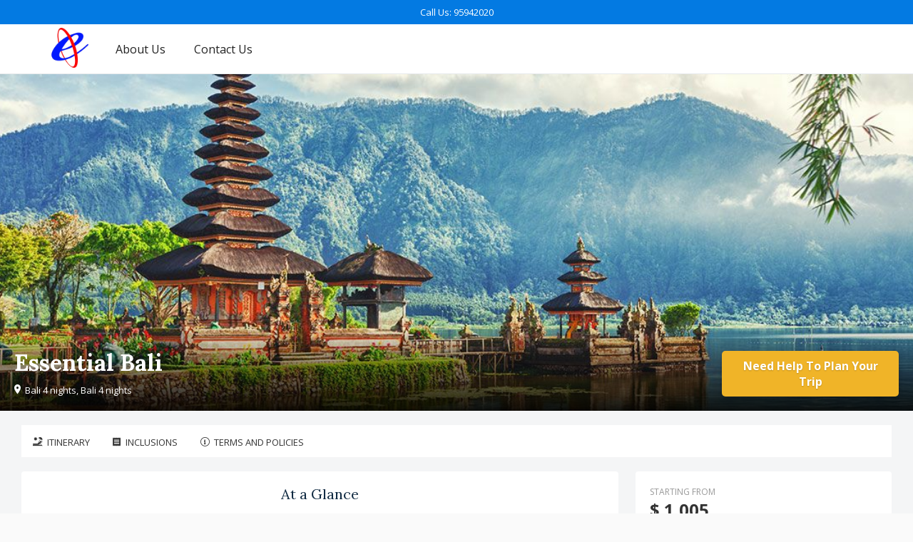

--- FILE ---
content_type: text/html;charset=UTF-8
request_url: https://etravel.yourholiday.me/package/essential-bali-1991763
body_size: 118139
content:






















































































<!DOCTYPE html PUBLIC "-//W3C//DTD XHTML 1.0 Transitional//EN" "http://www.w3.org/TR/xhtml1/DTD/xhtml1-transitional.dtd">





<!-- tftomcat165.com -->


<html  class="js">
<head>
<title>Essential Bali</title>






























<meta charset="utf-8" />
<meta http-equiv="Content-Type" content="text/html; charset=UTF-8"/>
<meta name="robots" content="follow, index, all" />
<meta name="distribution" content="Global" />
<meta name="viewport" content="width=device-width, initial-scale=1, maximum-scale=1">
<meta name="HandheldFriendly" content="True">

<link rel="icon" href="https://cdn.yourholiday.me/static/dynimg/partner/93/uthumb/2234845-2234844_logo.png" type="image/x-icon">
<link rel="shortcut icon" href="https://cdn.yourholiday.me/static/dynimg/partner/93/uthumb/2234845-2234844_logo.png" type="image/x-icon">




<link type="text/css" rel="stylesheet" href="/static/css/travel_styles-v20250615.css" media="screen,projection,print">
<script type="text/javascript" src="/static/js/jquery-yui-min-v1.8.32.6.81.0.1.js"></script>
<script type="text/javascript" src="/static/js/locale/tf_en-v1.3.3.js"></script>
<script type="text/javascript" src="/static/js/utils/utils-v2.0.9.js"></script>
<script type="text/javascript" src="https://maps.googleapis.com/maps/api/js?key=AIzaSyB9pT2IxXZwk-jt2l7OdDaSwPQALOlM9zo&v=3&libraries=places,geometry,drawing"></script>



<script type="text/javascript">
SERVER_VARS = {currentDate: new Date(1769020200000), localeLang:'en', isLgn:false, device:'DESKTOP', cdmn:'etravel.yourholiday.me', _DOCTYPE: '', uid: ''};
TRACKER.setTrks(["PT"]);

// jQuery.fn.select2.defaults.set("ajax--delay", 100);

var $jQ = jQuery.noConflict();
var _gaq = _gaq || [];
</script>




<script type="text/javascript" src="https://cdn.yourholiday.me/static/js/jquery.bxslider.min.js"></script>


<style>
.pkg-quote {margin-bottom:20px; background:#f4f5f6;}
.pkg-quote__inner {width:100vw;}
.content {background:#f4f5f6}
.hldLead {width:900px}


.content {padding-top:0;}
.pkg-quote .topPackageNav {position:relative; padding:20px 0;background-image:url(https://cdn.yourholiday.me/static/dynimg/itinerary/20/1200x600/2183079-2183078_essential-bali.jpg);background-size:cover; min-height:350px; height:60vh; background-position:center;box-sizing:content-box;}
.pkg-quote .topPackageNav__inner {position:absolute; left: 0; bottom:0; display:flex; justify-content:space-between; align-items:flex-end; width:100%; background:linear-gradient(to bottom,rgba(0,0,0,0) 0,rgba(0,0,0,.9) 100%);padding:20px; box-sizing:border-box;}
.pkg-quote .topPackageNav h2 {font-size:2rem; font-weight:700; color:#fff; padding-bottom:10px;}
.pkg-quote .topPackageNav h2 a {color:#fff; text-decoration:none;}
.pkg-quote .topPackageNav h2 i {font-size:24px;}
.pkg-quote .topPackageNav .sub-title {font-size:14px; font-weight:400; color:#fff}

.pkg-quote .topPackageNav .header-contents {width:70%;}
.pkg-quote .topPackageNav h2 .label {font-size:12px;}
.pkg-quote .topPackageNav .sub-title span {margin-right:20px; font-size:13px; max-width:250x; display:inline-block; white-space:nowrap; overflow:hidden; text-overflow:ellipsis;}
.pkg-quote .topPackageNav .sub-title i {margin-right:5px; font-size:14px;}
.pkg-quote .topPackageNav .pkg-topbar {width:95%; margin:0 auto; height:auto; font-size:13px; color:#999; padding:0 0 20px; box-sizing:border-box;}

#pkgQtBdCtr {position:relative; padding:20px 30px;}

.pkg-quote #pkgMainMenu {display: flex; background-color:#fff; align-items:center; height: 45px; justify-content:center; transition:all 0.2s ease-in-out;}
.pkg-quote #pkgMainMenu .trip-sec {width:100%;}
.main-theme .trip-sec li {height:45px; line-height:48px; border-bottom:3px solid transparent;}
.main-theme .trip-sec li.highlighted {border-bottom:3px solid #00BC7F;}
.main-theme .trip-sec li.other-opts {height:auto; line-height:165%;}
.main-theme .trip-sec li:last-child {position:static;}
.pkg-quote #pkgMainMenu .trip-sec li a {color: #333; padding:0 16px;}
.pkg-quote #pkgMainMenu.pkgMainMenu-sticky {position:fixed; width:100%; overflow:visible; z-index:10; background:#262626; border:0; left:0}
.pkg-quote #pkgMainMenu.pkgMainMenu-sticky li a {color:#fff;}
.pkg-quote #pkgMainMenu.pkgMainMenu-sticky .offer-pricing {top:41px;background:#fff}
.pkg-quote #pkgMainMenu .pkgAvailURL, #pkgMainMenu .menuItmAct {display:none;}
.pkg-quote #pkgMainMenu.pkgMainMenu-sticky .pkgAvailURL, #pkgMainMenu.pkgMainMenu-sticky .menuItmAct {display:block;}

.breadcrumbs {border:0; margin:0; padding:4px 0 0;}
.breadcrumbs li {color:#888;}
.breadcrumbs li a {background:transparent; color:#333; padding:0; margin-right:10px;}
.breadcrumbs li a:hover {color:#0296d7;}
.breadcrumbs li.itemscope:after {content:"/"; color:#888; margin:0 10px 0 0;}

.pkg-summ__ibd .prcBkupItm {display:flex; justify-content:space-between;}
.pkg-summ__ibd li.total .prcShInf {font-size:11px; color:#999; text-transform:uppercase;}

.pkg-quote .pkg-quote__container {display:flex; padding-bottom:30px; max-width:1440px;margin:auto}
.pkg-quote .pkg-quote__container .pkg-quote__container-l {width:70%; margin-top:20px;}
.pkg-quote .pkg-quote__container .pkg-quote__container-r {width:30%; margin-left:0;}

.ctyItnCtr {background:#fff; border-radius:4px;}

.pkg-cntr {background:#fff; border-radius:4px; margin:0 0 20px;}
.pkg-cntr h3.pkg-cntr__hd {font-size:20px; margin:0; padding:20px 30px 15px 30px; border-bottom:1px solid #D6D6D6;}
.pkg-cntr .pkg-cntr__bd {}
.pkg-cntr .pkg-cntr__bd li {line-height:1.75;font-size:14px;}

.stepTvlDtlsM #stepTvlDtls.stpOpen {margin:0;}
.stpOpen .stpHd {padding:16px; border-bottom:1px solid #ddd;}
.stpOpen .stpHd h3, .stpClose .stpHd h3 {font-size:15px; font-weight:bold; padding:0; line-height:30px;}
.stpOpen .stpHd .stpOpnLn {display:none;}
.stpClose .stpHd .stpOpnLn {float:right; font-size:12px;}
.stpClose .stpBd {display:none;}
.stpDone .stpCntCtr {display:none;}
.stpOpen .stpDoneCtr, .stpClose .stpDoneCtr {display:none!important;}
.stpDone .stpDoneCtr {display:block;}
.stpSmry .stpCntCtr, .stpSmry .stpBd {display:none;}
.stpSmry .stpDoneCtr {display:block!important;}
.stpDoneCtr .stpDoneTtl {float:left; font-weight:bold;}
.stpDoneCtr .stpDoneAct {float:right; margin:0 0 0 30px;}
.stpDoneCtr .stpDoneAct a {}
.stpDoneCtr .stpDoneInf {float:left; font-size:12px; white-space:nowrap; margin:10px 15px 0 0px;}
.stpDoneCtr .stpDoneInf i {margin-right:5px; font-size:13px;}
#stepPkgVar {margin:0 0 20px;}

a.search-button-simple2 {background:none; border:1px solid #ff5722; border-radius:2px; color:#ff5722; font-size:13px; text-transform:uppercase; padding:6px 10px; font-weight:700; cursor:pointer; display:inline-block;}
a.search-button-simple2-sltd, a.search-button-simple2:hover {background:#ff5722; color:#fff!important;}

.smplAct {background:none; border:1px solid var(--color-primary); border-radius:2px; color:var(--color-primary); font-size:11px; text-transform:uppercase; padding:3px 8px; font-weight:700; cursor:pointer; display:inline-block;}
.smplAct:hover {background:var(--color-primary); color:#fff;}
.smplAct2 {background:var(--color-secondary, #ff6d38); color:#fff;border:0;padding:6px 22px;border-radius:5px}
.smplAct2:hover {background:var(--color-secondary, #13af34)}

.booking-offer {background: #e9f6ea;margin-top: 20px;padding: 20px 15px;font-size: 14px;border-radius: 4px;text-align: left;}
.booking-offer .title {font-weight:bold;font-size:18px;margin-bottom:5px}
.pkgVarOptsTb {border:1px solid #e1e1e1; border-radius:4px; box-shadow:0 2px 2px 0 rgba(0,0,0,0.16), 0 0 0 1px rgba(0,0,0,0.08);}
.pkgVarOptsTb tr.cmpRwHd {background:#FCFBFA;}
.pkgVarOptsTb td, .pkgVarOptsTb th {font-size:14px; padding:15px; font-weight:700; line-height:20px; border-top:1px solid #eee;}
.pkgVarOptsTb td.selected, .pkgVarOptsTb th.selected {background:rgba(0, 175, 53, 0.05); border:solid 1px rgba(0, 175, 53, 0.2);}
.pkgVarOptsTb th {font-size:16px; text-align:center;}
.pkgVarOptsTb td .prcD {font-size:15px;}
.pkgVarOptsTb td .prcQ {font-size:13px; font-weight:300; display:block;}
.pkgVarOptsTb td a.productUrl {background-color:#ffb61a; color:#fff; border-radius: 2px; box-shadow: 0 1px 2px 0 rgba(0, 0, 0, 0.16); font-size: 14px; font-weight: 700; text-transform: uppercase; width: 122px; height: 30px; padding: 5px 0;}
.pkgVarOptsTb td.selected a.productUrl {background-color:#edecec; color:#000;}

#tvlDtlsUpdForm .ui-fm-flds dl dt label {text-transform:uppercase; font-size:10px; color:#777; white-space:nowrap; text-overflow:ellipsis; overflow:hidden;}
#tvlDtlsUpdForm input.calInput {width:110px;}

#tvlDtlsUpdForm .trvlrTypExtCtr {margin:8px 0 0 8px; font-size:13px; padding:3px 0 0;}
#tvlDtlsUpdForm .trvlrTypExtCtr .trvlrTypExtItm {padding:3px 0 0;}

.rmFldsRow {display:flex; margin:6px 0 0;}
.rmFldsRow.hide {display:none;}
.rmFldsRow label.rmIdx {font-size:11px; text-transform:uppercase; color:#777; margin:0 0 2px; display:block; padding:5px 5px 5px 0;}
.rmFldsRow .rmFldsGrp {display:flex; flex-wrap:wrap;}
.rmFldsRow .rmFldsGrp .chdAgeCtr {max-width:80px;}
.rmFldsRow .rmFldItm {padding:5px 10px 5px 0; box-sizing:border-box;}
.rmFldsRow .rmFldItm label {display:block; text-transform:uppercase; font-size:10px; color:#888; margin:0 0 3px;}
.rmFldsRow .rmFldItm select {width:100%; box-sizing:border-box; border-radius:4px; box-shadow:none; padding:6px; margin:0; border:1px solid #bbb; background:#fff; color:#333;}

.paWaitCtr {text-align:center; margin:6em 0; min-height:500px;}
.paWaitCtr .paWait {display:inline-block;}
.pkg-summ__i {border:0; border-radius:4px; margin-top:20px;}

.pkgPrcPPCtr {}
.pkgPrcPPCtr .fm {font-size:12px; text-transform:uppercase; color:#999;}
.pkgPrcPPCtr .prcD {font-size:24px; font-weight:bold; color:#333;}
.pkgPrcPPCtr .oprcD {font-size:15px; font-weight:normal; color:#888; margin:0 0 0 15px; text-decoration:line-through;display:none}
.pkgPrcPPCtr .prcQ {font-size:13px; color:#888;}
.pkgPrcPPCtr .actCtr {display: none;}
.pkg-summ__i2 {padding:0;}
.pkg-summ__i2 .stpHd h3 {font-size:16px; padding:15px 20px; border-bottom:1px solid #D6D6D6; line-height:normal;}
.blockMsg .pkg-summ__i2 .stpHd h3 {padding-top:0; padding-bottom:0; border:0;}
.pkg-summ__i2 .stpBd {padding:15px 20px;}
.pkg-summ__i2 .stpDoneCtr {padding:15px 20px;}
.pkg-summ__i .pkgSmryOptAct {margin:18px 0 0;}
#qtPrcPPSplt li {font-size:13px; padding:0 0 4px;}

.pkgPrcWarnCtr {background:#E4F1FE; margin:0 0 10px;}
.pkgPrcWarnCtr h3 {background:#59ABE3; color:#fff; padding:5px; font-size:15px; font-weight:bold;}
.pkgPrcWarnCtr ul {margin:6px 6px 0; padding-bottom:8px;}

.pkgMkupCtr {background:#f1f1f1;}
.pkgMkupCtr h4 {background:#ddd; font-weight:bold; padding:5px; margin:0;}
.pkgMkupCtr a {font-size:12px; padding:6px 10px; display:inline-block;}
.pkgMkupCtr .pkgMkupItm {padding:6px 10px;}
.pkgMkupCtr .pkgMkupItm span {margin:0 0 0 10px; font-size:12px; font-weight:bold;}
.pkgMkupCtr .pkgMkupItm input {width:100px; padding:3px;}

#pkgItnCtr {margin:0 0 20px;}

#pkgCfgQtCtr .left-sidebar, #pkgCfgQtCtr .right-sidebar {margin-bottom:0;}
#pkgCfgQtCtr.pkgQtMode .inPkgQtMode {display:block;}
#pkgCfgQtCtr.pkgQtMode .inPkgCfgMode {display:none;}
#pkgCfgQtCtr.pkgCfgMode .inPkgQtMode {display:none;}
#pkgCfgQtCtr.pkgCfgMode .inPkgCfgMode {display:block;}
#pkgCfgQtCtr.pkgCfgMode #optsTravelDetails {display:none;}

#pkgCfgSmryCtr.pkgCfgSmryCtr-sticky {position:fixed; top:0; width:25%; max-height:100vh;}
#pkgCfgSmryCtr.pkgCfgSmryCtr-endfloat {position:absolute; bottom:0; margin-bottom:10px;}

#pkgQtSmryCtr.pkgQtSmryCtr-sticky {position:fixed; top:35px; width:25%;}
#pkgQtSmryCtr.pkgQtSmryCtr-endfloat {position:absolute; bottom:0; margin-bottom:10px; width:90%;}
.search-button-pri-b {background-color:#2db2b8;padding:10px 15px;text-transform:capitalize;font-size:16px}
.search-button-sec-b {padding:13px 15px!important;text-transform:capitalize !important;font-size:16px!important;background-color:#0296d8 !important}
.stepTvlDtlsM  #stepTvlDtls{box-shadow: none}
.stepTvlDtlsM .blockMsg {padding: 0}

.prdDtlSctBd {padding:20px}
.prdDtlSctBd h1 {font-size:30px; font-weight:bold; padding:0; margin:20px 0;}
.prdDtlSctBd h3 {font-size:24px; margin:0; padding:0 0 30px;font-weight:bold}

h3.pkg-summ__ihd a.iconP {font-size:12px; width:auto;}
.pkg-summ__ibd #b2bPrcSplt li {border-bottom:dashed 1px #d6d6d6; padding:15px 0;}

#tvlDtlsUpdForm .tvlDtlUpdActCtr {}
#tvlDtlsUpdForm .tvlDtlUpdActCtr.hide {display:none;}
#tvlDtlsUpdForm .tvlDtlUpdActCtr a {display:inline-block;}

#sherpa-trip-element {background:#fff; margin-bottom:20px; clear:both; box-shadow:0 2px 4px rgb(0 0 0 / 16%); border-radius:4px; padding:10px;}

.prdCntLstWBdr {border-bottom:1px solid #eee;}
.prdCntLst ul {padding-left:2em;}
.prdCntLst li {list-style:disc; margin:0 0 4px;}
.prdCntSubSct {padding:0 0 20px;}
.prdCntSubSctTpM {margin-top:20px;}
.prdCntSubSctBx {padding:20px; border-radius:2px; background:#fff9de;}
.prdCntSubSct h4 {color:#333; margin:0 0 20px; padding:0; font-size:18px;}
.prdCntSubSctTpM li.ans {list-style:none;background:#f7f5f5;padding:20px 25px;color:#555;margin-top:10px;margin-bottom:15px;}
.prdCntSubSctTpM li.q {margin-top:20px;}
.callnow {margin-top:20px}
.avatar img {border-radius:50px;height:50px;}
.phoneText{margin-top:10px;font-weight:bold;font-size:18px}

#pkgCfgSaveAct .moreOpts {display: none;}
#pkgCfgSaveAct .pkg-summ__ibd, #bookbtnWarning .pkgLdActCtr{display: none;}
#bookbtnWarning #pkgErrActCtr {display: none!important;} 
@media screen and (max-width: 980px) {
	#marketingForm .fmCtr{flex-direction: column;}
	#stepTvlDtls {display: none; border-bottom: 1px dashed #d6d6d6;}
	#pkgCfgSaveAct {margin-top: 0.5em;}
	#pkgCfgSaveAct .moreOpts{ display: flex; justify-content: space-between; align-items: center; flex-wrap: wrap; flex-direction: row;}
	#pkgCfgSaveAct .moreOpts > div{flex-basis: 45%; flex-grow: 1; margin-right: 5px;}
	#pkgCfgSaveAct a{display: block; font-size: 15px!important; padding: 8px 12px!important;}
	#b2bPrcSplt ul {list-style: none; padding: 0; margin: 0; display: none;}
	#stepTvlDtls .stpDoneCtr { display: flex; flex-direction: row-reverse; justify-content: start;  align-items: center;}
	#tvlDtlsUpdForm .ui-input-text{border-style: none;}
	#tvlDtlsUpdForm .ui-fm-flds select{padding: 8px 12px;}
	#pkgCfgSaveAct .moreOptsBtn{font-size: 11px!important;}
	#qtPrcPPSplt li {color:#333; padding-bottom:10px; font-size:14px;}
	#pkgPrcCtr {display: none;}
	.pkg-quote .topPackageNav__inner {flex-direction: column; align-items: flex-start;}
	.pkg-quote .topPackageNav__inner .search-button-pri-b{font-size: 12px;}
	.pkg-quote .topPackageNav h2, .pkg-quote .topPackageNav .sub-title span {text-shadow: none;}
	.pkg-summ__i{margin: 0; padding: 0;}
	#pkgPrcSmry{padding: 10px;}
	.pkgPrcPPCtr{display: flex; justify-content: space-between; align-items: center;}
	.pkgPrcPPCtr .actCtr {display: block;}
	.pkgCfgSaveActInner, #pkgPrcSmry .pkg-summ__ihd, #pkgPrcSmry #pkgIncOpnActCtr, #pkgPrcSmry #prcInc, #pkgPrcSmry #qtPrcPPSplt, #pkgPrcSmry #qtPrcPPSplt{display: none!important;}
	.pkg-quote .pkg-quote__container .pkg-quote__container-l{margin-bottom: 80px!important;}
	.pkgCfgMode .pkg-quote__container .pkg-quote__container-l{margin-bottom: 120px!important;}
	.pkg-summ__ibd #order_summary{margin: 0; font-size: 14px;}
	.fxdBtm {position:fixed; bottom:0; left:0; z-index:10; width:100%; background:#fff; box-shadow:0 0 4px rgba(0,0,0,0.5); -webkit-transform: translate3d(0,0,0); transform: translateZ(0);}
	.stpDoneCtr .stpDoneInf {flex-basis: 80%;}
	.pkg-summ__ibd #order_summary li.total .price{font-size: 20px;}
	.pkg-summ__ibd .prcBkupItm#qtSavings{display: none;}
	#pkgCfgSaveAct .pkg-summ__ibd{display: block;}

	#pkgQtBdCtr {padding:0;}

	.blockUI .pkgCfgSaveActInner, .blockUI #stepTvlDtls, .blockUI #pkgPrcSmry .pkg-summ__ihd, .blockUI #pkgPrcSmry #prcInc, .blockUI #pkgPrcSmry #qtPrcPPSplt, .blockUI #pkgPrcSmry #qtPrcPPSplt{ display: block!important;}
	.blockUI #pkgQtSmryCtr, .blockUI #pkgIncOpnActCtr, .blockUI .stpDoneCtr .stpDoneTtl{display: none}
	.blockUI .fxdBtm{position: relative;box-shadow: none; z-index: auto;}
	.blockUI .pkg-summ__i{box-shadow: none;}
	.blockUI #pkgCfgSaveAct .moreOpts{display: none}
	.blockUI .stpDone .stpCntCtr{display: block;}
	.blockUI .pkg-summ__i2 .stpDoneCtr{padding-left: 0; padding-right: 0;}
	.blockUI #pkgCfgSaveAct {margin-top: 2em;}
	.blockUI #pkgCfgSmryCtr .stpDone .stpDoneCtr{display: flex!important;}
	.blockUI #b2bPrcSplt ul{display: block;} 
	.pkg-summ__ihd a{font-size: 14px; color: #333;}
	.stpOpen .stpHd h3, .stpClose .stpHd h3 {font-size: 20px;}
	.blockUI #pkgPrcCtr {display: block;}
	.blockUI #pkgCfgSaveAct .pkg-summ__ibd{display: none;}
	.blockUI #pkgCfgSmrySec{padding: 10px; box-sizing: border-box;}
	#pkgCfgQtCtr .pkg-summ__ibd #order_summary li {border:0; padding:0;}
	#bookbtnWarning #pkgErrActCtr {display: flex!important;} 
	#bookbtnWarning #pkgInfSmry {display: none!important;}
	.dataRow .dataCol1 { text-transform: uppercase; padding: 5px 10px; font-size: 12px;}
	#bookbtnWarning .pkgLdActCtr{display: block; background: #fff;}
	.pkgLdActCtr {border-top:1px solid #eee; display: flex; justify-content: space-between; align-items: center;  padding: 5px 20px; background: #fafafa;}
	#fc_frame{bottom: 120px!important;}
	#_tcmnty_{bottom: 120px;}
	.prdIncOSvcActItm{padding-left: 75px!important;}
	.pkg-quote .topPackageNav h2 i{font-size: 16px; margin-left: 5px;}
	
	.pkg-quote .topPackageNav{height: 5vh; min-height: 200px; margin-top: 0;}
	
	.pkg-quote .topPackageNav .sub-title{display: flex; flex-direction: column;}
	.ctyItnCtr .prdIncHtlItm, .ctyItnCtr .prdIncActvItm, .ctyItnCtr .prdIncCarItm{padding: 5px 70px!important; border-bottom: 1px dashed #D6D6D6}
	.ctyItnCtr .prdIncItm .prdIncIcCtr{top: 10px!important}
	.expRlItm .expRlPrcActCtr{white-space: nowrap;}
}
</style>
</head>
<body class="main-theme"  data-theme="blue">



















<link rel="stylesheet" href="https://fonts.googleapis.com/css?family=Roboto:100,300,400,700,900,100italic,300italic,400italic,700italic,900italic" />

	































<!--header-->






















<link id="codyframe" type="text/css" rel="stylesheet" href="/static/css/themes/stylist/css/style-v4.25.css">





























<link rel="stylesheet" href="https://fonts.googleapis.com/css?family=Lora:100,300,400,700,900,100italic,300italic,400italic,700italic,900italic" />
<link rel="stylesheet" href="https://fonts.googleapis.com/css?family=Open Sans:100,300,400,700,900,100italic,300italic,400italic,700italic,900italic" />

<link rel="stylesheet" href="/static/css/instagram.min.css" />
<style type="text/css">
:root {
--color-theme: blue;
--font-primary:'Open Sans', sans-serif;
--rating-icon-size: 1.25em;
--font-secondary:'Lora', sans-serif;

}


h1, h2, h3  {font-family: var(--font-secondary);}

.f-header__wide .f-header__item .f-header__link {color:#222}
.f-header__link, .f-header__link:hover {color:#222}

.f-header__dropdown-link, .f-header__dropdown-link:hover {color:#222}

.f-header__link:focus, .f-header__dropdown-link:focus {outline:none}

@media (max-width:850px) {
.f-header__nav {z-index:2;background-color:#fff;top:125	px}
.f-header__nav::before {height:0px}
.anim-menu-btn {color:#222}
}


.f-header-sticky {position:fixed;background:#fff;box-shadow:0 1px 4px rgba(125,125,125,0.2);}


.ui-button-sec {background:var(--color-primary) !important;}
.card__img .bottom {width:auto; float:none;}
.card__img .bottom p {line-height:auto; color:inherit; padding:0;}

.policy-text {font-size:12px;color: #aaa; margin: 0 0 12px; display: flex; gap: 5px; align-items: flex-start;}
.policy-text input[type=checkbox]{ width: inherit!important; height: inherit!important;}
.plcyCnstBtn[disabled] {opacity: 0.5}
</style>

<style type="text/css">
.search-box-section {margin-top:14px;}
.mega-nav--desktop .mega-nav__sub-nav--layout-2 {grid-template-columns:repeat(6, 1fr);}
.footer-v5__nav-group li {padding-left:0}


.mega-nav {background-color:#fff}


header {border-bottom:none !important}

.mega-nav--desktop .mega-nav__control {color:#222}
.mega-nav__arrow-icon {color:#222}
.mega-nav__icon-btn {color:#222}
.mega-nav--desktop .mega-nav__control:hover {color:#222;}
.search-box-section {color:#222}

.phoneCallPanel {margin-top:0px;font-weight:bold;font-size:20px;display:flex;align-items:center;color:#222}
.mobile-only{display: none;}

@media screen and (max-width: 830px) { 
.mobile-only{display: block;}
.phoneCallPanel {margin-top:15px;}
}

.mega-nav--desktop .mega-nav__nav-inner{align-items: center;}

#language-selector .navItm{display: flex; gap: 5px; align-items: center; font-size: 14px;}
#language-selector .flagNav{ width: 20px; height: 20px; border-radius: 50%;}
.qtip-templ #localeSlctrNav {padding: 15px 20px; width:500px; right:20px;}
.qtip-templ #localeSlctrNav .hdUSubNav {display: flex; flex-wrap: wrap;}
.qtip-templ #localeSlctrNav ul.hdUSubNav li {flex-basis: 33%; border-bottom: 0;}
.qtip-templ #localeSlctrNav ul.hdUSubNav li a {display:flex; align-items:baseline; color:#333;}
.qtip-templ #localeSlctrNav ul.hdUSubNav li a img {margin-right:8px;}
.qtip-templ.qtip {max-width: 500px;}

@media screen and (max-width: 640px) {
.mega-nav--mobile .mega-nav__item--expanded .mega-nav__sub-nav-wrapper {padding-left:0}
.mega-nav--mobile .mega-nav__label {padding-left:0}
.mega-nav--mobile .mega-nav__sub-item {padding:5px 0}
.mega-nav--mobile .book__expert {margin-top:20px}

#language-selector .navItm {color: #333;}
#language-selector .navItm a{padding: 10px 0;}

.qtip-templ #localeSlctrNav {width:300px;}
.qtip-templ #localeSlctrNav ul.hdUSubNav li {flex-basis:50%;}
}

.ui-mobile .mega-nav__icon-btn {color: #000!important;}
</style>

<div class="padding-xs bg-color-primary width-100%" style="background:var(--color-primary); ">
    <div class="container max-width-adaptive-lg text-sm flex justify-center">
      
	  <div class="color-white">
	    	Call Us: 95942020
      </div>
      
    </div>
</div>

<header class="mega-nav mega-nav--mobile mega-nav--desktop@md position-relative js-mega-nav" style="">
  <div class="mega-nav__container">
    <!-- ð logo -->
    
    	<a href="http://www.etravelme.com" class="mega-nav__logo" style="height:60px" data-ajax="false"> 
    
	
	    	
			<img src="https://cdn.yourholiday.me/static/dynimg/partner/46/300x150/2234843-2234842_logo.png" alt="Easy Travels & Tours" />
			
	
    </a>

    
    <!-- ð icon buttons --mobile -->
    <div class="mega-nav__icon-btns mega-nav__icon-btns--mobile">
      <a href="#0" class="mega-nav__icon-btn mega-nav__icon-btn--user" data-ajax="false">
        <svg class="icon" viewBox="0 0 24 24">
          <title>Go to account settings</title>
          <g class="icon__group" fill="none" stroke="currentColor" stroke-linecap="square" stroke-miterlimit="10">
            <circle cx="12" cy="6" r="4" />
            <path d="M12 13a8 8 0 00-8 8h16a8 8 0 00-8-8z" />
          </g>
        </svg>
      </a>

      <button class="reset mega-nav__icon-btn mega-nav__icon-btn--search js-tab-focus" aria-label="Toggle search" aria-controls="mega-nav-search">
        <svg class="icon" viewBox="0 0 24 24">
          <g class="icon__group" fill="none" stroke="currentColor" stroke-linecap="square" stroke-miterlimit="10">
            <path d="M4.222 4.222l15.556 15.556" />
            <path d="M19.778 4.222L4.222 19.778" />
            <circle cx="9.5" cy="9.5" r="6.5" />
          </g>
        </svg>
      </button>

      <button class="reset mega-nav__icon-btn mega-nav__icon-btn--menu js-tab-focus" aria-label="Toggle menu" aria-controls="mega-nav-navigation">
        <svg class="icon" viewBox="0 0 24 24">
          <g class="icon__group" fill="none" stroke="currentColor" stroke-linecap="square" stroke-miterlimit="10">
            <path d="M1 6h22" />
            <path d="M1 12h22" />
            <path d="M1 18h22" />
          </g>
        </svg>
      </button>
    </div>

    <div class="mega-nav__nav js-mega-nav__nav" id="mega-nav-navigation" role="navigation" aria-label="Main">
      <div class="mega-nav__nav-inner">
        <ul class="mega-nav__items">
          <li class="mega-nav__label">Menu</li>

          <!-- ð layout 3 -> gallery -->
		  
		  
          <!-- ð layout 3 -> gallery -->
		  
		  
          <!-- ð layout 4 -> single list -->
          <li class="mega-nav__label">Other</li>
		  

          <!-- ð link -->
		  
          <li class="mega-nav__item">
          	
            <a href="/tours/aboutus" class="mega-nav__control" data-ajax="false">About Us</a>
            
          </li>

          <li class="mega-nav__item">
          	
            <a href="/tours/contactus" class="mega-nav__control" data-ajax="false">Contact Us</a>
            
          </li>
          
        </ul>
        
        
	  	
    </div>
	<div class="mega-nav__search js-mega-nav__search" id="mega-nav-search">
		<div class="mega-nav__search-inner">
			<input class="form-control width-100%" type="reset search" name="megasite-search" id="megasite-search" placeholder="Search..." aria-label="Search">      
		</div>
	</div>
</div>

</header>












<script>
$jQ(document).ready(function() {
	var snv = $jQ('#language-selector .hasSubNav').attr('data-sub-nav')
	$jQ('#language-selector').qtip({overwrite:false, content:{text:$jQ(snv)}, position:{my:'top right', at:'bottom right'},
		show:{}, hide:{fixed:true, delay:100}, style:{classes:'qtip-sunav qtip-templ', tip:{width:6, height:4}}});
	
});
function changeUserPref(param, value) {
	var rdU = escape('c75865ac1ec2c934be501d13469bd144cb545408e9135341b90e7a1c9b26c94e29afc6fe1e5446643e6aee63c8c4b9e3adcc68e9b208a5172f6d0ff613ab1da5b7999bd4b0a774a52ccecda768fa31737d4ae97fd2178ff71333bd534cfd9399'), prms='';
	if (param == 'currency') {
		prms = '_currency='+value+'&_locale=231';
	} else if(param == 'locale') {
		prms = '_locale='+value;
	}else if(param == 'lang') {
		prms = '_lang='+value;
	}
	window.location = '/bdo?action1=SAVEUSRLOCALE'+'&'+prms+'&rdU='+rdU;
}
</script>





<div class="pkg-quote pkg-config main-theme-ctnr">		
	<div class="pkg-quote__inner main-theme-ctnr__inner">
		<!--main content-->
		<div id="pkgCfgQtCtr" class="content pkgQtMode clearfix">
			<div class="topPackageNav u_block">
				<div class="pkg-topbar noprint" style="display:none;">
					

<nav role="navigation" class="breadcrumbs clearfix">
	<ul class="crumbs" itemscope itemtype="https://schema.org/BreadcrumbList">
		<li class="itemscope" itemprop="itemListElement" itemscope itemtype="https://schema.org/ListItem"><a href="/" itemprop="item" data-ajax="false"><span itemprop="name">Singapore Packages </span><meta itemprop="position" content="1" /></a></li><li itemprop="itemListElement" itemscope itemtype="https://schema.org/ListItem"><span itemprop="name">Essential Bali<meta itemprop="position" content="2" /></span></li>
	</ul>
</nav>

				</div>

				<div class="topPackageNav__inner">
					<div class="header-contents h-fx-basis75">
						<h2>
							Essential Bali
							
						</h2>
						<div id="pkgTvlSmry" class="sub-title">
							<span><i class="icon-iconP-loc"></i>Bali 4 nights, Bali 4 nights</span>
						</div>
					</div>
					
					<div class="mrgnT h-fx-basis20">
						<a href="#" onclick="TRPOFFRS.showLeadForm();return false;" class="search-button-pri-b btn--primary">
							Need Help to Plan Your Trip
						</a>
					</div>
					
				</div>
			</div>

			<div id="pkgQtBdCtr" class="pkgQtBdCtr">
			<div id="pkgMainMenuCtr" class="u_block noprint">
				<div id="pkgMainMenu">
					<ul class="trip-sec trip-sec-conf">
						<li class="menuItm" data-href="pkgItnCtr">
							<a href="#pkgItnCtr"><i class="icon-Holiday"></i>Itinerary</a>
						</li>
						<li class="menuItm" data-href="pkgIncCtr">
							<a href="#pkgIncCtr" id="menuPkgIncItmAct"><i class="icon-Receipt"></i>Inclusions</a>
						</li>
						
						<li class="menuItm" data-href="pkgTerms">
							<a href="#pkgTerms" id="menuTermsItmAct"><i class="icon-iconP-inf"></i>Terms and Policies</a>
						</li>
						
					</ul>
				</div>
			</div>

			<div class="pkg-quote__container" style="padding-top: 0;">
				<section id="left_col" class="left-sidebar pkg-quote__container-l">
					
					<div id="optsTravelDetails" class="pkg-cntr">
						<h3 class="pkg-cntr__hd u_alignC">At a Glance</h3>
						<div class="pkg-cntr">
							<div class="pkg-cntr__bd h-pad-m" style="padding:15px 25px 25px;">
								<div class="mrgnT u_bigF">Catch sunrise in Ubud, and later, visit the clifftop temple at Uluwatu for dinner under the stars.
Embark on private guided tours of the Balinese countryside, including the Jatiluweh Rice Terraces and Taman Ayun Temple.
Snorkel and sail in the shimmering waters of Southern Bali.
Stay at a handpicked selection of premium accommodations.</div>
								
									
									<ul class="blt mrgnT">
										
											<li>Catch sunrise in Ubud, and later, visit the clifftop temple at Uluwatu for dinner under the stars.</li>
										
											<li>Embark on private guided tours of the Balinese countryside, including the Jatiluweh Rice Terraces and Taman Ayun Temple.</li>
										
											<li>Snorkel and sail in the shimmering waters of Southern Bali.</li>
										
											<li>Stay at a handpicked selection of premium accommodations.</li>
										
									</ul>
									
								
							</div>
						</div>
					</div>
					
					
					
					<form name="tripPRForm" id="tripPRForm" method="post">
						
							<input type="hidden" name="enqCfgId" value="1991763" />
							<input type="hidden" id="packageConfigId" name="pkgId" value="1991763" />
						
						
						<input type="hidden" id="firstPrice" name="firstPrice" value="true"/>
						<input type="hidden" name="sltdFltJ" id="sltdFltJ" value='' />
						<input type="hidden" name="prdJsn" id="prdJsn" value='{}' />					
						<input type="hidden" name="fltCltsJ" id="fltCltsJ" value="">
						<input type="hidden" name="flightsNeeded" id="flightsNeeded" value="false" />
						<input type="hidden" name="fltCfgDJ" value="" />
						<input type="hidden" name="fromAirportCode" id="fromAirportCode" value="" />
						<input type="hidden" name="sltdCarJ" id="sltdCarJ" value='' />
						<input type="hidden" name="pCtyDJ" id="pCtyDJ" value="" />
						<input type="hidden" name="sbTrJ" id="sbTrJ" value="" />
						<input type="hidden" name="arrdepDyOst" id="arrdepDyOst" value="" />
						<input type="hidden" name="intCtyTfrs" id="intCtyTfrs" value="" />
						<input type="hidden" name="fltAncSltd" id="fltAncSltd" value="">
						<input type="hidden" name="_pbiDsb" value="true">
						
						
						<div id="pkgItnCtr">
							<div class="paWaitCtr"><div class="u_alignC u_vsmallF waiting2 paWait"><b>Loading Itinerary...</b></div></div>
						</div>
						<div id="pkgIncCtr"></div>
						<div id="pkgAdvCtr"></div>
					</form>
					
					
						<div id="pkgTerms" class="pkg-cntr ">
							<h3 class="pkg-cntr__hd"><i class="icon-Error-outline  h-pad-xs-r"></i>Important Notes</h3>
							<div class="pkg-cntr__bd h-pad-m">
								<ul class="blt nmlBlt" id="bookTipsLstCtr">
									<li><span class="hltip">Drivers in Bali can only speak manageable English and provide basic information about places in tour. If you need a proper guide who can accompany you during tours and provide detailed information, then a licensed guide can be provided at extra cost.</span></li><li><span class="hltip">Effective 1-Sept-2025, Traveler are require to declare their arrival information via "AllIndonesia Mobile apps" or via online https://allindonesia.imigrasi.go.id , up to 3 days before entering to Indonesia</span></li><li>Vehicle provided is based on the number of people travelling. Extra charges will be applicable if additional vehicles (or vehicle with bigger capacity) are required due to travellers carrying extra or oversized luggage.</li><li>Seat in coach (SIC) transfers implies that transfers will be in a shared bus which will have other co-passengers. You are requested to be at the place of pick up / hotel lobby at least 5 minutes before pickup time. Sometime you may have to wait for a period of about 30-45 minutes depending upon traffic, location of the hotel on the route and picking up of other guests.</li><li>For any change in pickup timing of private tours/transfers, request has to be made at least 24 hours in advance in the Telegram app. Any request for last minute changes would not be considered.</li><li>You are required to fill Customs Declaration online before arrival at Bali. The Bali Customs Declaration Form can be downloaded from the Indonesian customs website or obtained at the airport upon arrival. This is the official link for the form of ECD (Electronic Customs Declaration): https://ecd.beacukai.go.id/</li><li>As with any tropical destination, expect bugs in Bali. Mosquitoes are the most common ones, and repellants are usually easily available, and suggested for travel.</li><li>Snakes could be a common occurrence in Hotels in Ubud Area. Suggested not to walk barefoot through garden areas of the hotel after dark. Check with hotel reception on dos and donts for the specific property</li><li>At the time of check-in to your hotel, hotel may ask you to make an advance/security deposit (amount depends upon hotel policy). This amount is refunded at the time of check-out, minus the cost of any items taken from the mini-bar or other charges (like late check-out or any damages done to the accommodation).</li><li>Any ticket to attractions, museums, train, cable car, ferries, rides, safari, etc. are not included unless explicitly mentioned as an inclusion.</li><li>For queries regarding cancellations and refunds, please refer to our Cancellation Policy.</li><li>We reserve the right to issue a full refund in case we believe that we are unable to fulfil the services for any technical reasons.</li><li>The cost and ticket issued for various attractions with regards to any children travelling are based on the age provided at the time of creating the package quote. If the service provider decide to charge extra cost based on the height of the children or wrong information as per Passport, then the cost has to be borne by the customer on site.</li><li>Please make sure that the passport of all guests travelling is valid for at least 6 months from the date of travel.</li><li>We can only facilitate the visa application for the travelling passengers. Granting of visa is solely at the discretion of Embassy. If visa is rejected or delayed by the Embassy for any reason then we are not liable to give any refund and respective cancellation policies will apply.</li>
								</ul>
							</div>
						</div>
					
						<div  class="pkg-cntr hide">
							<h3 class="pkg-cntr__hd"><i class="icon-Error-outline  h-pad-xs-r"></i>Terms and Conditions</h3>
							<div class="pkg-cntr__bd h-pad-m">
								<ul class="blt nmlBlt" >
									<li>Airline seats and hotel rooms are subject to availability at the time of confirmation.</li><li>In case of unavailability in the listed hotels, arrangement for an alternate accommodation will be made in a hotel of similar standard.</li><li>There will be no refund for unused nights or early check-out (In case of Medical condition it completely depends on hotel policy).</li><li>There will be no refund for any unutilized services (meals, entrance fees, optional tours, hotels, transport and sightseeing etc) for any reason whatsoever.</li><li>Check-in and check-out times at hotels would be as per hotel policies. Early check-in or late check-out is subject to availability and may be chargeable by the hotel.</li><li>The price does not include expenses of personal nature, such as laundry, telephone calls, room service, alcoholic beverages, mini bar charges, tips, portage, camera fees etc.</li><li>We reserves the right to modify the itinerary at any point, due to reasons including but not limited to: Force Majeure events, strikes, fairs, festivals, weather conditions, traffic problems, overbooking of hotels / flights, cancellation / re-routing of flights, closure of / entry restrictions at a place of visit, etc. While we will do our best to make suitable alternate arrangements, we would not be held liable for any refunds/compensation claims arising out of this.</li><li>In case a flight gets cancelled, we will not be liable to provide any alternate flights within the same cost, any additional cost incurred for the same shall be borne by the traveler.</li><li>If your stay falls on special dates (like 24th December, 31st December, 14th February, etc.) when hotel organize gala dinner, then there may be mandatory Gala Dinner Charges additional that you need to pay at the hotel directly.</li><li>Country guidelines may change without notice, hence do check travel rules and your eligibility for travel on the regulatory website of the respective country/state, before booking your travel.</li>
								</ul>
							</div>
						</div>
					
						<div  class="pkg-cntr hide">
							<h3 class="pkg-cntr__hd"><i class="icon-Error-outline  h-pad-xs-r"></i>Our Scope of Services</h3>
							<div class="pkg-cntr__bd h-pad-m">
								<ul class="blt nmlBlt" >
									<li>We are holiday organizers only. We inspect and select the services to be provided to you. However, we do not own, operate or control any airline, shipping company, coach or coach company, hotel, transport, restaurant, kitchen caravan or any other facility or provider etc. that is engaged to provide you services during the course of your tour. Therefore, please carefully note that:</li><li>You will need to adhere to the conditions, rules and regulations of each service provider. For instance, you will need to check the baggage rules of the airline, you will need to check the hotel rules to check what the mealtimes are, at which you should make yourself available. The company is not responsible / liable for the consequences if you breach such rules and regulations.</li><li>If you cause any injury or damage affecting the service provider, then you may be liable to the service provider and if the service provider recovers any monies from us for such injury or damages, we shall separately charge you for the same.</li><li>We cannot be held responsible / liable for any delay, deficiency, injury, death, loss or damage etc. occasioned due to act or default of such service providers, their employees or agents.</li>
								</ul>
							</div>
						</div>
					
						<div  class="pkg-cntr hide">
							<h3 class="pkg-cntr__hd"><i class="icon-Error-outline  h-pad-xs-r"></i>Hotel Cancellation Policy</h3>
							<div class="pkg-cntr__bd h-pad-m">
								<ul class="blt nmlBlt" >
									<li>Hotel cancellation will be as per the hotel cancellation policy. If the hotels are non-refundable, you will not get any refund for hotels in the event of cancellation.</li><li>Any transfers or activities included in the trip will be non-refundable if cancelled within 3 days of the travel start date, unless otherwise specified during the quotation stage in the "Points to Note" section. Some services handle different cancellation policies and they must be respected accordingly.</li><li>Entrance tickets of any kind are non-refundable from the moment of booking, unless specified otherwise</li><li>There will be also a service charge of 5% on total value in case of cancellation of Land and 5% on total value for any amendments.</li><li>Hotel room allocation will be subject to availability and will be on a first come first serve basis.</li><li>Any transfers or activities included in the trip will be non-refundable if cancelled within 3 days of the travel start date.</li>
								</ul>
							</div>
						</div>
					
						<div  class="pkg-cntr hide">
							<h3 class="pkg-cntr__hd"><i class="icon-Error-outline  h-pad-xs-r"></i>Payment Policies</h3>
							<div class="pkg-cntr__bd h-pad-m">
								<ul class="blt nmlBlt" >
									<li>There might be an increase in total package cost offered at the time of bookings in case the payments are not received by us as per the terms mentioned and the extra cost need to be borne by the guest.</li><li>We will never ask you to pay in a personal account. Please always pay using our website or in our company bank account.</li>
								</ul>
							</div>
						</div>
					
						<div  class="pkg-cntr hide">
							<h3 class="pkg-cntr__hd"><i class="icon-Error-outline  h-pad-xs-r"></i>Amendment of Booking by Guest</h3>
							<div class="pkg-cntr__bd h-pad-m">
								<ul class="blt nmlBlt" >
									<li>If you wish to amend or change your booking, you have to communicate your request to us in writing to malith@etravelme.com. Such requests for change or amendment will be accepted subject to availability. Please note that the amended or changed booking will be regarded as a new booking. In case the amendment is carried out within the cancellation period, then a cancellation charge shall apply as if a cancellation was made on the date the request for amendment or change is made. Please note the cancellation charges will be as per the airline and hotel policies.</li>
								</ul>
							</div>
						</div>
					
					
					
					
				</section>
				<section id="pkgCfgSmrySec" class="right-sidebar nopagebrkinsd pkg-quote__container-r fxdBtm">
					<div id="pkgCfgSmryCtr">
						
							<div id="pkgQtSmryCtr" class="pkg-summ__i pkgQtSmryCtr inPkgQtMode" style="">
								<div class="pkgPrcPPCtr">
									<div>
										<div class="fm">Starting From</div>
										<div class="prcD">$ 1,005<span class="oprcD">$ 1,153</span></div>
										<div class="prcQ">per person on twin sharing</div>
									</div>
									<div class="actCtr"><a href="#" onclick="PKGPRCF.showTravelDetailsUpdate(); return false;" class="search-button-simple2">Check Availability</a></div>
								</div>
								
								
							</div>
						
						<div>
							<div id="stepTvlDtls" class="pkg-summ__i pkg-summ__i2" >
								<div class="stpClose">
									<div class="stpCntCtr">
										<div class="stpHd u_block">
											<h3><i class="icon-Edit h-pad-xs-r"></i>Check Price and Availability</h3>
										</div>
									</div>
									<div class="stpDoneCtr u_block"></div>
								</div>
								<div class="stpBd u_block stpCal">
									<form name="tvlDtlsUpdForm" id="tvlDtlsUpdForm" class="def-form">
										<div class="ui-fm-flds ui-fm-flds--w100">
											<dl>
												<dt><label>Leaving From</label></dt>
												<dd>
													<input type="hidden" id="dCityExId" name="dCityExId" value="-1" />
													
														<input data-role="none" type="text" name="exCityStr" id="exCityStr" value="" data-label="Leaving From" placeholder="Enter Your Departing City" />
													
												</dd>
											</dl>
											
										</div>
										<div class="ui-fm-flds ui-fm-flds--w50">
											
												
													<dl>
														<dt><label>Nights in Bali</label></dt>
														<dd>
															<select name="ntsIn388_0" data-citykey="388_0" data-role="none">
																<option value="1" >1 night</option><option value="2" >2 nights</option><option value="3" >3 nights</option><option value="4" selected>4 nights</option><option value="5" >5 nights</option><option value="6" >6 nights</option><option value="7" >7 nights</option><option value="8" >8 nights</option><option value="9" >9 nights</option><option value="10" >10 nights</option><option value="11" >11 nights</option><option value="12" >12 nights</option><option value="13" >13 nights</option><option value="14" >14 nights</option><option value="15" >15 nights</option><option value="16" >16 nights</option><option value="17" >17 nights</option><option value="18" >18 nights</option><option value="19" >19 nights</option><option value="20" >20 nights</option><option value="21" >21 nights</option><option value="22" >22 nights</option><option value="23" >23 nights</option><option value="24" >24 nights</option><option value="25" >25 nights</option><option value="26" >26 nights</option><option value="27" >27 nights</option><option value="28" >28 nights</option><option value="29" >29 nights</option><option value="30" >30 nights</option>
															</select>
														</dd>
													</dl>
												
													<dl>
														<dt><label>Nights in Bali</label></dt>
														<dd>
															<select name="ntsIn388_1" data-citykey="388_1" data-role="none">
																<option value="1" >1 night</option><option value="2" >2 nights</option><option value="3" >3 nights</option><option value="4" selected>4 nights</option><option value="5" >5 nights</option><option value="6" >6 nights</option><option value="7" >7 nights</option><option value="8" >8 nights</option><option value="9" >9 nights</option><option value="10" >10 nights</option><option value="11" >11 nights</option><option value="12" >12 nights</option><option value="13" >13 nights</option><option value="14" >14 nights</option><option value="15" >15 nights</option><option value="16" >16 nights</option><option value="17" >17 nights</option><option value="18" >18 nights</option><option value="19" >19 nights</option><option value="20" >20 nights</option><option value="21" >21 nights</option><option value="22" >22 nights</option><option value="23" >23 nights</option><option value="24" >24 nights</option><option value="25" >25 nights</option><option value="26" >26 nights</option><option value="27" >27 nights</option><option value="28" >28 nights</option><option value="29" >29 nights</option><option value="30" >30 nights</option>
															</select>
														</dd>
													</dl>
												
											
											<dl>
												<dt><label>Leaving on</label></dt>
												<dd>
													<input data-role="none" type="text" name="travelDate" id="travelDt" class="calInput" value="08 Mar 2026" />
												</dd>
											</dl>
											<dl>
												<dt><label>No. of rooms</label></dt>
												<dd>
													<input type="hidden" name="roomspax" value="" class="qtInpFldInc">
													<div id="pkgPaxInpCtr" class="rms-pax-inp-smry">1 room</div>
												</dd>
											</dl>
											
										</div>
										<div class="mrgnT">
											<div class="inPkgQtMode">
												<a href="#" onclick="calculateCfgPrice(); return false;" class="search-button-pri-b btn--primary">Check Availability</a>
											</div>
											
											<div class="tvlDtlUpdActCtr inPkgCfgMode hide">
												<div class="ui-stk  ui-stk--justify-eqspc">
													<div class="ui-stk--itm"><a href="#" onclick="PKGPRCF.showPkgCtyItnUpdate(); return false;" class="search-button-simple search-button-simple2" style="display:none">Update Itinerary</a></div>
													<div class="ui-stk--itm"><a href="#" onclick="calculateCfgPrice(); return false;" class="search-button-sec">Continue</a></div>
												</div>
											</div>
										</div>
									</form>
								</div>
							</div>
						</div>
						<div class="pkgCfgSmryCtr pkg-summ__i inPkgCfgMode">
							<div id="pkgPrcSmry" style="display:none;">
								<h3 class="pkg-summ__ihd pkg-summ__ihd--n">
									Price Summary
									
								</h3>
								<div class="pkg-summ__ibd" id="pkgPrcCtr">
									
										<div id="qtPrcPPSplt" style="display:none;"></div>
										<ul id="order_summary">
											<li id="qtTotalPrc" class="prcBkupItm total">
												<div>
													Total Price
												</div>
												<span class="right">
													<span class="mkpr hide"></span>
													<span class="price"></span>
												</span>
											</li>
											<li id="qtSavings" class="prcBkupItm total hide">
												Total Savings
												<span class="price savings right"></span>
											</li>
										</ul>
										
										<div id="prcInc" class="mrgn10T u_normalF"></div>
										<div id="pkgIncOpnActCtr" class="mrgn10T">
											<a href="#pkgIncCtr" style="font-size:12px;border-bottom:1px dashed #037ae2">View All Inclusions</a>
										</div>
																		
								</div>
								<div id="pkgCfgSaveAct" class="mrgn2T u_alignC">
										
											<div class="pkg-summ__ibd">
												<ul id="order_summary">
													<li id="qtTotalPrc" class="prcBkupItm total" onclick="showMoreDetails();return false;">
															<div>
																Total Price
															</div>
															<span class="right">
																<span class="mkpr hide"></span>
																<span class="price"></span>
															</span>
													</li>
												</ul>
											</div>
														
									<div class="moreOpts">
										<div class="mrgn10T">
											<a data-ajax="false" href="#" onclick="showMoreDetails();return false;" class="search-button-simple action-button ui-link moreOptsBtn">More details</a>
										</div>
										
											<div class="mrgn10T">
												<a href="#" onclick='sendBookingRequest(false); return false;' class="search-button-pri-b btn--primary">Book Now</a>
											</div>
										
									</div>
									<div class="pkgCfgSaveActInner">
									
										<div class="mrgn10T">
											<a href="#" onclick='sendBookingRequest(false); return false;' class="search-button-pri-b btn--primary">Book Now</a>
										</div>
									
									
									
									
									<div class="mrgn2T u_alignL">
										<h4 style="font-weight:bold;font-size:18px">Why book with us?</h4>
										<ul style="margin-left:15px;text-align:left;margin-top:10px">
											
											<li style="list-style:disc">Best Price Guarantee</li>
											<li style="list-style:disc">If you find a better price, we'll match it</li>
											<li style="list-style:disc">More than 100,000 travelers have taken holidays with us</li>
											<li style="list-style:disc">You get a lot more inclusions than just a room</li>
											<li style="list-style:disc">Get 24x7 Assistance During Your Travel</li>
											
										</ul>
									</div>
									
									</div>
								</div>
							</div>
							<div id="bookbtnWarning" style="display: none;">
								<div id="pkgErrActCtr" style="display: flex; justify-content: space-between; align-items: center;" style="display: none;">
									<div class="dataRow noRowMrg mrgn10T noRowBdr u_block">
										<div class="dataCol1" style="line-height:20px; color:#fff;">Your Proposal has Errors, pls fix to continue.</div> 
									</div>
									<div class="ui-grid-a" style="padding-right: 15px;">
										<a style="font-size: 12px;" href="#" class="pkgErrLstAct" data-ajax="false">View</a>
									</div>
								</div>
								
								<div id="pkgInfSmry" style="display:none;"></div>
							</div>
						</div>
					</div>
				</section>
			</div>
			</div> <!-- end #pkgQtBdCtr -->
		</div>
	</div>
</div>





<div id="pkgCtyItnUpdDiv" class="prdIncUpdCtr" style="display:none;">
	<form name="pkgCtyItnUpdForm" id="pkgCtyItnUpdForm" class="def-form wideL boldL">
		<div class="ui-crd--hd ui-crd--hd-bdr">
			<h2 class="ui-hd">Update Itinerary</h2>
		</div>
		<div class="ui-crd--sct">
			<fieldset>
				<dl>
					
						<dt><label class="u_normalF">Nights in Bali</label></dt>
						<dd>
							<select class="Items" name="388_0nts" data-citykey="388_0" data-role="none">
								
								<option value="1" >1 nights</option>
								
								<option value="2" >2 nights</option>
								
								<option value="3" >3 nights</option>
								
								<option value="4" selected>4 nights</option>
								
								<option value="5" >5 nights</option>
								
								<option value="6" >6 nights</option>
								
								<option value="7" >7 nights</option>
								
								<option value="8" >8 nights</option>
								
								<option value="9" >9 nights</option>
								
								<option value="10" >10 nights</option>
								
								<option value="11" >11 nights</option>
								
								<option value="12" >12 nights</option>
								
								<option value="13" >13 nights</option>
								
								<option value="14" >14 nights</option>
								
								<option value="15" >15 nights</option>
								
								<option value="16" >16 nights</option>
								
								<option value="17" >17 nights</option>
								
								<option value="18" >18 nights</option>
								
								<option value="19" >19 nights</option>
								
								<option value="20" >20 nights</option>
								
								<option value="21" >21 nights</option>
								
								<option value="22" >22 nights</option>
								
								<option value="23" >23 nights</option>
								
								<option value="24" >24 nights</option>
								
								<option value="25" >25 nights</option>
								
								<option value="26" >26 nights</option>
								
								<option value="27" >27 nights</option>
								
								<option value="28" >28 nights</option>
								
								<option value="29" >29 nights</option>
								
								<option value="30" >30 nights</option>
								
							</select>
							<span class="mrgnL10">
								<input type="hidden" id="hotelid388_0" name="hotelid388_0" value="351980" />
								<input type="hidden" id="roomtype388_0" name="roomtype388_0" value="-1" />
								<input type="hidden" id="pax388_0" name="pax388_0" value="" />
							</span>
							<span class="clearfix"></span>
						</dd>
					
						<dt><label class="u_normalF">Nights in Bali</label></dt>
						<dd>
							<select class="Items" name="388_1nts" data-citykey="388_1" data-role="none">
								
								<option value="1" >1 nights</option>
								
								<option value="2" >2 nights</option>
								
								<option value="3" >3 nights</option>
								
								<option value="4" selected>4 nights</option>
								
								<option value="5" >5 nights</option>
								
								<option value="6" >6 nights</option>
								
								<option value="7" >7 nights</option>
								
								<option value="8" >8 nights</option>
								
								<option value="9" >9 nights</option>
								
								<option value="10" >10 nights</option>
								
								<option value="11" >11 nights</option>
								
								<option value="12" >12 nights</option>
								
								<option value="13" >13 nights</option>
								
								<option value="14" >14 nights</option>
								
								<option value="15" >15 nights</option>
								
								<option value="16" >16 nights</option>
								
								<option value="17" >17 nights</option>
								
								<option value="18" >18 nights</option>
								
								<option value="19" >19 nights</option>
								
								<option value="20" >20 nights</option>
								
								<option value="21" >21 nights</option>
								
								<option value="22" >22 nights</option>
								
								<option value="23" >23 nights</option>
								
								<option value="24" >24 nights</option>
								
								<option value="25" >25 nights</option>
								
								<option value="26" >26 nights</option>
								
								<option value="27" >27 nights</option>
								
								<option value="28" >28 nights</option>
								
								<option value="29" >29 nights</option>
								
								<option value="30" >30 nights</option>
								
							</select>
							<span class="mrgnL10">
								<input type="hidden" id="hotelid388_1" name="hotelid388_1" value="505283" />
								<input type="hidden" id="roomtype388_1" name="roomtype388_1" value="-1" />
								<input type="hidden" id="pax388_1" name="pax388_1" value="" />
							</span>
							<span class="clearfix"></span>
						</dd>
					
				</dl>
			</fieldset>
		</div>
		<div class="ui-crd--sct">
			<div class="ui-stk  ui-stk--justify-eqspc">
				<div class="ui-stk--itm">
					<a href="#" onclick="PKGPRCF.showTravelDetailsUpdate(); return false;" class="search-button-simple search-button-simple2">Update Travel Details</a>
				</div>
				<div class="ui-stk--itm">
					<a href="#" onclick="PKGPRCF.saveTravelDetails(); return false;" class="search-button-sec">Continue</a>
				</div>
			</div>
		</div>
	</form>
</div>







































<style type="text/css">
.hldLead {width:500px;}
#tlkExpDiv .def-form div.invalid-inp, #tlkExpDiv .def-form span.invalid-inp {margin-left:0;padding-left:20px;color:orangered}
.qvwBlk {width:701px; left:20%;}
.qvwBlk .blockMsg {padding:0;}
.qvwBlk .howWrksCtr .howWrkStp {width:32%;}
.qvwBlk .howWrksCtr2 .howWrkStp {width:24%;}
.qvwBlk .howWrksCtr .howWrkStp .howWrkTtl {font-weight:bold; font-size:12px;}
.qvwBlk .howWrksCtr .howWrkStp .howWrkCnt {font-size:11px;}
#tlkExpDiv .search-button-pri {border: none;}

label sup {color:red;}
.error-box {background:rgb(251, 107, 91);border-radius:5px;color:#fff;padding:7px 14px 6px;line-height:20px;font-size:12px;margin-top:18px;display:none;position:relative}
@media screen and (max-width: 830px) { 
	#tlkLeadForm .ui-select .ui-btn { font-size: 10px;}
	#tlkLeadForm .ui-btn-icon-right:after {top: 55%; width: 18px; height: 18px;}
	#tlkLeadForm .ui-checkbox input {display: none;}
}
</style>
<div id="tlkExpDiv" class="u_smallF" style="display:none;background:#fff;">
	<form name="tlkLeadForm" id="tlkLeadForm" class="def-form" action="/package/save-trip-preference" method="post">
		<input type="hidden" name="pkgId" value="1991763">
		
		<input type="hidden" name="destId" value="2907">
		<input type="hidden" name="resellerId" value="-1">
		
		<div class="ui-crd--hd ui-crd--hd-bdr">
			<h2 class="ui-hd">Talk to Our Experts</h2>
		</div>
		
			<div class="ui-crd--sct">
				

 

	<style type="text/css">
	.iconP-sbth:before {content:"\e686";}
	.iconP-grpc:before {content:"\e640";}
	.howWrksCtr {margin-top:2px; padding:1em;text-align:center;}
	.howWrksCtr h2 {text-transform:uppercase; text-align:center; letter-spacing:5px; font-size:16px; margin:5px 0 16px; padding:0;}
	.howWrksCtr .howWrkStp {display:inline-block; width:26%; box-sizing:border-box; padding:0 8px; vertical-align:top;}
	.howWrksCtr .howWrkStp .howWrkIc {margin:0 0 15px;}
	.howWrksCtr .howWrkStp .howWrkIc span {font-size:30px; color:#000;}
	.howWrksCtr .howWrkStp .howWrkTtl {font-size:14px; margin:5px 0;}
	.howWrksCtr .howWrkStp .howWrkCnt {font-size:12px; color:#999;}
	.howWrksCtr2 .howWrkStp {width:21%;}
	</style>
	<div id="howWrksCtr" class="howWrksCtr  u_block">
		<h2>How It Works</h2>
		<div class="howWrkStp">
			<div class="howWrkIc"><span class="icon-iconP-sbth"></span></div>
			<div class="howWrkTtl">Tell Us About Your Holiday</div>
			<div class="howWrkCnt">Give us details so that we can connect you with the right travel expert</div>
		</div>
		<div class="howWrkStp">
			<div class="howWrkIc"><span class="icon-iconP-grpc"></span></div>
			<div class="howWrkTtl">Connect with a Travel expert</div>
			<div class="howWrkCnt">Take the help of Travel Expert to customize your holiday experience</div>
		</div>
		
		<div class="howWrkStp">
			<div class="howWrkIc"><span class="icon-iconP-utrv"></span></div>
			<div class="howWrkTtl">Book Your Perfect Holiday</div>
			<div class="howWrkCnt">Get the best deal for your holiday</div>
		</div>
	</div>


			</div>
		
		<div class="ui-crd--sct">
			
			<div class="ui-fm-flds ui-fm-flds--w50">
				<dl>
					<dt><label>Leaving From<sup>*</sup></label></dt>
					<dd>
						<input type="hidden" name="depCityId" value="">
						<input type="text" name="depCity" value="" data-role="none">
					</dd>
				</dl>
				<dl>
					<dt><label>Trip Planning Stage<sup>*</sup></label></dt>
					<dd>
						<select name="planningStage" data-role="none">
							<option value="">- Select -</option>
							
								<option value="NOT_SURE">Not sure if I am taking this trip</option>
							
								<option value="GOING_DESTINATION_NOT_DECIDED">Want to go, need to finalize destination</option>
							
								<option value="GOING_DESTINATION_DECIDED">Definitely going, destination is decided</option>
							
								<option value="FLIGHT_BOOKED">Flight/train already booked, just need remaining package</option>
							
						</select>
					</dd>
				</dl>
				<dl>
					<dt><label>Name<sup>*</sup></label></dt>
					<dd><input type="text" placeholder="Your name" name="name" value="" data-role="none"></dd>
				</dl>
				<dl>
					<dt><label>Travel Date?</label></dt>
					<dd><input type="text" name="travelDate" class="calInput" value="08 Mar 2026" data-role="none" style="width:110px;"></dd>
				</dl>
				<dl>
					<dt><label>Email Address<sup>*</sup></label></dt>
					<dd>
						<input type="text" placeholder="Contact email" name="email" value="" data-role="none">
						<div class="fhelp u_smallF tsC">Price quotes will be sent to this email</div>
					</dd>
				</dl>
				<dl>
					<dt><label>Contact Phone<sup>*</sup></label></dt>
					<dd>
						<input type="text" Placeholder="Contact phone" name="mobile" value="" maxLength="15" data-role="none">
						<div class="fhelp u_smallF tsC">Travel expert may call you to plan the best holiday for you</div>
					</dd>
				</dl>
				<dl style="display:none;">
					<dt><label>Preferred Hotel Category<sup>*</sup></label></dt>
					<dd>
						<select name="starCategory" data-role="none">
							<option value="">- Select -</option>
							
								<option value="STANDARD">Budget</option>
							
								<option value="DELUXE">3 Star</option>
							
								<option value="LUXURY">4 Star</option>
							
								<option value="PREMIUM">5 Star</option>
							
						</select>
					</dd>
				</dl>
				<dl style="display:none;">
					<dt><label>Traveler Type<sup>*</sup></label></dt>
					<dd>
						<select name="travelerType" data-role="none">
							<option value="">- Select -</option>
							
								<option value="FAMILY_WITH_ADULT_CHILDREN">Family With Teenage Kids</option>
							
								<option value="FAMILY_WITH_CHILDREN">Family With Kids</option>
							
								<option value="FAMILY_WITH_INFANT">Family With Infant</option>
							
								<option value="COUPLE">Couple</option>
							
								<option value="FRIENDS">Friends</option>
							
								<option value="SENIOR_CITIZENS">Elderly People</option>
							
								<option value="FEMALES_ONLY_GROUP">Women Only</option>
							
								<option value="SOLO">Alone</option>
							
						</select>
					</dd>
				</dl>
				<dl>
					<dt><label>Adults</label></dt>
					<dd>
						<select name="adults" data-role="none">
							
								<option value="1" >1</option>
							
								<option value="2" selected="selected">2</option>
							
								<option value="3" >3</option>
							
								<option value="4" >4</option>
							
								<option value="5" >5</option>
							
								<option value="6" >6</option>
							
								<option value="7" >7</option>
							
								<option value="8" >8</option>
							
								<option value="9" >9</option>
							
								<option value="10" >10</option>
							
								<option value="11" >11</option>
							
								<option value="12" >12</option>
							
								<option value="13" >13</option>
							
								<option value="14" >14</option>
							
								<option value="15" >15</option>
							
								<option value="16" >16</option>
							
								<option value="17" >17</option>
							
								<option value="18" >18</option>
							
								<option value="19" >19</option>
							
								<option value="20" >20</option>
							
								<option value="21" >21</option>
							
								<option value="22" >22</option>
							
								<option value="23" >23</option>
							
								<option value="24" >24</option>
							
								<option value="25" >25</option>
							
								<option value="26" >26</option>
							
								<option value="27" >27</option>
							
								<option value="28" >28</option>
							
								<option value="29" >29</option>
							
								<option value="30" >30</option>
							
						</select>
					</dd>
				</dl>
				<dl>
					<dt><label>Child</label></dt>
					<dd>
						<select name="children" data-role="none;">
							
								<option value="0">0</option>
							
								<option value="1">1</option>
							
								<option value="2">2</option>
							
								<option value="3">3</option>
							
								<option value="4">4</option>
							
								<option value="5">5</option>
							
								<option value="6">6</option>
							
								<option value="7">7</option>
							
								<option value="8">8</option>
							
								<option value="9">9</option>
							
								<option value="10">10</option>
							
						</select>
					</dd>
				</dl>
				<dl>
					<dt><label>Any additional information or requirements</label></dt>
					<dd>
						<textarea name="tripNotes" rows="4"></textarea>
					</dd>
				</dl>
			</div>
			<div class="mrgnT">
				<div class="u_smallF u_alignC tsC"><span class="icon-iconP-lck" style="font-size:11px;"></span> Your information will be kept confidential</div>
			</div>
		</div>
		<div class="ui-crd--sct">
			
				  <label class='policy-text'><input type='checkbox' checked onchange=" $jQ('#submitLeadBtn').prop('disabled', !this.checked);"/><span>By proceeding ahead, you agree to our <a href='/gen/privacy-policy' target='_blank'>terms of service</a> and acknowledge you have read our <a href='/gen/terms-of-use' target='_blank'>privacy policy</a>.</span></label>
			

			<div class="ui-stk  ui-stk--justify-eqspc">
				<div class="ui-stk--itm">
					<label class="chk-inp-ctr"><input type="checkbox" class="checkbox">Keep me posted on exciting travel deals</label>
				</div>
				<div class="ui-stk--itm">
					<button id="submitLeadBtn" onclick="submitLead(); return false;" class="search-button-pri plcyCnstBtn">Start Planning</button>
				</div>
			</div>
		</div>
	</form>
</div>
<script type="text/javascript">
$jQ(document).ready(function() {
	$jQ("#tlkLeadForm").validate({
		rules: {
			"depCity": {required:true},
			"mobile": {required: true},
			"email": {required: true, email: true}, "planningStage": {required:true}
		},
		messages: {
			"depCity": {required: "Please provide the leaving city"},
			"mobile": {required: "Please enter a valid phone"},
			"email": {required: "Please enter a valid email", email: "Please enter a valid email"},
			"planningStage": {required: "Please specify your trip planning stage"}
		}
	});
	var dtPicker = new DatePick({fromInp:document.tlkLeadForm.travelDate, calO:{dateFormat:'dd M yyyy'}});
	$jQ('#travelDateDiv').hide();

	var destAC = new TFAutocomplete({inpF:document.tlkLeadForm.depCity, wclass:'tt-fxdwidth', acOpts: {highlight:true},
		datasets:new TFACDataset({remote:{url:'/gen/msc/city-suggest'}, extraParams:{incCAr:false, isEx:true, flrAC:true}}),
		events: {'select': function(e, item) {
			document.tlkLeadForm.depCityId.value = item.data.id;
		}, 'noselect': function() {
			document.tlkLeadForm.depCityId.value = '-1';
		}}});

	
		$jQ(document.tlkLeadForm.depCityId).val(1155920);
		$jQ(document.tlkLeadForm.depCity).val("Columbus");
	
});

function showLeadForm(pId, hd) {
	if (pId && pId > 0) $jQ(document.tlkLeadForm.pkgId).val(pId);
	$jQ('#tlkExpDiv .ui-hd').text(hd ? hd: 'Talk to Our Experts');
	MODAL_PANEL.show('#tlkExpDiv', {blockClass:'qvwBlk blockNoPad', fullScreen: true});
}

function submitLead() {
	if (!$jQ("#tlkLeadForm").valid()) return false;
	document.tlkLeadForm.submit();
}

</script>




































	















<!--header-->































<style type="text/css">


.footer-v5__body {background:#111;}
.footer-v5__colophon {background:#111;border-top:none}


.footer-v5__nav-title {color:#fff}
.footer-v5__nav-group label {color:#fff}
.footer-v5__nav-group li a {color:#fff;opacity:0.6}
.footer-v5__nav-group li a:hover {color:#fff;}
.footer-v5__socials a {color:#fff}
.footer-v5__print {color:#fff}


.hide {display:none}
.footer-v5__nav-group li img {height:30px;}
</style>


<footer class="footer-vt footer-v5">
  <div>
    <div class="footer-v5__body">
		<div class="container max-width-lg grid">
			<div class="col-12@lg">
				<div class="footer-v5__nav grid">
							  
					<div class="footer-v5__nav-group col-4@md col-12">
					  <div>
						<label>Currency</label>
						<div class="margin-top-xs">
							
								<select id="currencyDiv" onchange="changePref('locale');return false;">
									
										<option value="229" >United Arab Emirates Dirham</option>
									
										<option value="14" >Australian Dollar</option>
									
										<option value="82" >Euro</option>
									
										<option value="230" >British Pound Sterling</option>
									
										<option value="70" >Indian Rupee</option>
									
										<option value="159" >New Zealand Dollar</option>
									
										<option value="167" >Omani Rial</option>
									
										<option value="174" >Philippine Peso</option>
									
										<option value="181" >Russian Ruble</option>
									
										<option value="195" >Singapore Dollar</option>
									
										<option value="231" selected>US Dollar</option>
									
								</select>
							
						</div>
					  </div>
					  
					  <div>
						<label>Language</label>
						<div class="margin-top-xs">
							<select id="langDiv" onchange="changePref('lang');return false;">
								<option value="">-- Select --</option>
								<option value="en-US">English</option>
							</select>
						</div>
					  </div>
					  
					</div>
					
					
					  
					  
					
					
					<div class="footer-v5__nav-group col-2@md col-6">
						<h4 class="footer-v5__nav-title">Experiences</h4>
						<ul>
							
						<li><a href="/cp/luxury-3785">Luxury</a></li>
						
						<li><a href="/cp/adventure-3786">Adventure</a></li>
						
						<li><a href="/cp/beach-3787">Beach</a></li>
						
						<li><a href="/cp/culture-and-heritage-3788">Culture and Heritage</a></li>
						
						<li><a href="/cp/all-inclusive-holidays-3789">All Inclusive Holidays</a></li>
						
						<li><a href="/cp/honeymoon-3790">Honeymoon</a></li>
						
						<li><a href="/cp/family-3791">Family</a></li>
						
						</ul>
					</div>	
					
					<div class="footer-v5__nav-group col-2@md col-6">
						<h4 class="footer-v5__nav-title">About</h4>
						<ul>
							<li><a href="/tours/aboutus">About Us</a></li>
							<li><a href="/tours/contactus">Contact Us</a></li>
						  
						</ul>
					</div>
					<div class="footer-v5__nav-group col-2@md" style="display:none">
						<h4 class="footer-v5__nav-title">Ways you can pay</h4>
						<ul class="flex">
						<li><img src="https://cdn.yourholiday.me/static/img/icons/paypal.svg"></li>
						<li><img src="https://cdn.yourholiday.me/static/img/icons/mastercard.svg"></li>
						<li><img src="https://cdn.yourholiday.me/static/img/icons/visa.svg"></li>
						</ul>
					</div>
			  </div>
			</div>
		</div>
	</div>	      
    <div class="footer-v5__colophon padding-y-sm">
      <div class="container max-width-lg">
		  <p class="footer-v5__print">&copy; Copyright Easy Travels & Tours</p>
		  <div class="footer-v5__socials">
			
			<a href="https://www.facebook.com/etravelme" target="_blank">
			  <svg class="icon" viewBox="0 0 32 32"><title>Follow us on Facebook</title><path d="M32,16A16,16,0,1,0,13.5,31.806V20.625H9.438V16H13.5V12.475c0-4.01,2.389-6.225,6.043-6.225a24.644,24.644,0,0,1,3.582.312V10.5H21.107A2.312,2.312,0,0,0,18.5,13v3h4.438l-.71,4.625H18.5V31.806A16,16,0,0,0,32,16Z"></path></svg>        
			</a>
			
		
			
			<a href="https://www.twitter.com/etravelme" target="_blank">
			  <svg class="icon" viewBox="0 0 16 16"><title>Follow us on Twitter</title><g><path d="M16,3c-0.6,0.3-1.2,0.4-1.9,0.5c0.7-0.4,1.2-1,1.4-1.8c-0.6,0.4-1.3,0.6-2.1,0.8c-0.6-0.6-1.5-1-2.4-1 C9.3,1.5,7.8,3,7.8,4.8c0,0.3,0,0.5,0.1,0.7C5.2,5.4,2.7,4.1,1.1,2.1c-0.3,0.5-0.4,1-0.4,1.7c0,1.1,0.6,2.1,1.5,2.7 c-0.5,0-1-0.2-1.5-0.4c0,0,0,0,0,0c0,1.6,1.1,2.9,2.6,3.2C3,9.4,2.7,9.4,2.4,9.4c-0.2,0-0.4,0-0.6-0.1c0.4,1.3,1.6,2.3,3.1,2.3 c-1.1,0.9-2.5,1.4-4.1,1.4c-0.3,0-0.5,0-0.8,0c1.5,0.9,3.2,1.5,5,1.5c6,0,9.3-5,9.3-9.3c0-0.1,0-0.3,0-0.4C15,4.3,15.6,3.7,16,3z"></path></g></svg>
			</a>
			
		
			
			<a href="https://www.youtube.com/channel/UCbCuWjdGyoKeqImeZ7wsesg/featured" target="_blank">
			  <svg class="icon" viewBox="0 0 16 16"><title>Follow us on Youtube</title><g><path d="M15.8,4.8c-0.2-1.3-0.8-2.2-2.2-2.4C11.4,2,8,2,8,2S4.6,2,2.4,2.4C1,2.6,0.3,3.5,0.2,4.8C0,6.1,0,8,0,8 s0,1.9,0.2,3.2c0.2,1.3,0.8,2.2,2.2,2.4C4.6,14,8,14,8,14s3.4,0,5.6-0.4c1.4-0.3,2-1.1,2.2-2.4C16,9.9,16,8,16,8S16,6.1,15.8,4.8z M6,11V5l5,3L6,11z"></path></g></svg>
			</a>
			  		  
		
			
			<a href="https://www.instagram.com/etravelme" target="_blank">
			  <svg class="icon" viewBox="0 0 32 32"><title>Follow us on Instagram</title><path d="M16,3.7c4,0,4.479.015,6.061.087a6.426,6.426,0,0,1,4.51,1.639,6.426,6.426,0,0,1,1.639,4.51C28.282,11.521,28.3,12,28.3,16s-.015,4.479-.087,6.061a6.426,6.426,0,0,1-1.639,4.51,6.425,6.425,0,0,1-4.51,1.639c-1.582.072-2.056.087-6.061.087s-4.479-.015-6.061-.087a6.426,6.426,0,0,1-4.51-1.639,6.425,6.425,0,0,1-1.639-4.51C3.718,20.479,3.7,20.005,3.7,16s.015-4.479.087-6.061a6.426,6.426,0,0,1,1.639-4.51A6.426,6.426,0,0,1,9.939,3.79C11.521,3.718,12,3.7,16,3.7M16,1c-4.073,0-4.584.017-6.185.09a8.974,8.974,0,0,0-6.3,2.427,8.971,8.971,0,0,0-2.427,6.3C1.017,11.416,1,11.927,1,16s.017,4.584.09,6.185a8.974,8.974,0,0,0,2.427,6.3,8.971,8.971,0,0,0,6.3,2.427c1.6.073,2.112.09,6.185.09s4.584-.017,6.185-.09a8.974,8.974,0,0,0,6.3-2.427,8.971,8.971,0,0,0,2.427-6.3c.073-1.6.09-2.112.09-6.185s-.017-4.584-.09-6.185a8.974,8.974,0,0,0-2.427-6.3,8.971,8.971,0,0,0-6.3-2.427C20.584,1.017,20.073,1,16,1Z"></path><path d="M16,8.3A7.7,7.7,0,1,0,23.7,16,7.7,7.7,0,0,0,16,8.3ZM16,21a5,5,0,1,1,5-5A5,5,0,0,1,16,21Z"></path><circle cx="24.007" cy="7.993" r="1.8"></circle></svg>        
			</a>
			  		  
		  </div>
		  
		</div>
    </div>
  </div>
</footer>

<script type="text/javascript">
window.dataLayer = window.dataLayer || [];	
$jQ(document).ready(function() {
	var successSave = function(a, m) {
	  var rspO = JS_UTIL.parseJSON(m);
		if(rspO.msg) {
				showFormMessage(rspO.msg, 'success');
	  	}
	  	// Redirect after a short delay
	  	if(rspO.url) {
	  		setTimeout(function() {
		  		document.location.href = rspO.url;
	  		}, 200);
	  	}
	}
	$jQ(".contact-submit").click(function () {
		if (!validateContactForm()) {
			return false;
		}
		AJAX_UTIL.asyncCall('/tours/sendmessage', 
			{params:$jQ('#contact_form').serialize(), scope:this, success: {parseMsg:true, inDialog:false, handler:successSave}});
		return false;		
	 });
});

function showFormMessage(msg, type) {
	var iconColor = (type === 'success') ? '#28a745' : '#dc3545';
	var icon;
	
	if (type === 'success') {
		// Checkmark icon
		icon = '<svg style="width:60px;height:60px;" viewBox="0 0 24 24">' +
			'<circle cx="12" cy="12" r="10" fill="' + iconColor + '"/>' +
			'<path fill="#fff" d="M9 16.2L4.8 12l-1.4 1.4L9 19 21 7l-1.4-1.4L9 16.2z"/>' +
			'</svg>';
	} else {
		// X icon in circle
		icon = '<svg style="width:60px;height:60px;" viewBox="0 0 24 24">' +
			'<circle cx="12" cy="12" r="10" fill="' + iconColor + '"/>' +
			'<path fill="#fff" stroke="#fff" stroke-width="2" d="M8 8L16 16M16 8L8 16"/>' +
			'</svg>';
	}
	
	var html = '<div style="text-align:center;padding:30px 20px;">' +
		icon +
		'<p style="margin-top:20px;font-size:16px;color:#333;font-weight:500;">' + msg + '</p>' +
		'</div>';
	
	MODAL_PANEL.show($jQ(html), {blockClass:'wdBlk2'});
}

function validateContactForm() {
	var isValid = true;
	var errorMsg = '';
	
	// Get field values
	var name = $jQ('#contactName').val();
	var mobile = $jQ('#contactNumber').val();
	var email = $jQ('#contactEmail').val();
	
	// Clear previous error styling
	$jQ('#contactName, #contactNumber, #contactEmail').css('border-color', '');
		
	if (!name || name.trim() === '') {
		showFormMessage('Please enter your name', 'error');
		$jQ('#contactName').css('border-color', '#dc3545');
		return false;
	}

	if ($jQ('#contactNumber').length > 0) {
		if (!mobile || mobile.trim() === '') {
			showFormMessage('Mobile number is required', 'error');
			$jQ('#contactNumber').css('border-color', '#dc3545');
			return false;
		}
	
		if (!/^[0-9]{10,15}$/.test(mobile.replace(/[\s\-\+]/g, ''))) {
			showFormMessage('Please enter a valid mobile number (10-15 digits)', 'error');
			$jQ('#contactNumber').css('border-color', '#dc3545');
			return false;
		}
	}
	
	if (email && email.trim() !== '' && !/^[^\s@]+@[^\s@]+\.[^\s@]+$/.test(email)) {
		showFormMessage('Please enter a valid email address', 'error');
		$jQ('#contactEmail').css('border-color', '#dc3545');
		return false;
	}
	
	return true;
}

function subscribe() {
	var email = $jQ('#subscribe-email').val();
	if(email == '') {
		$jQ('#subMsg').removeClass('bg-success');
		$jQ('#subMsg').addClass('bg-error');
		$jQ('#subMsg').html('Please enter a valid email address');
		$jQ('#subMsg').removeClass('hide');
	} else {
		var successSave = function(a, m) {
			var rspO = JS_UTIL.parseJSON(m);
			$jQ('#subMsg').removeClass('bg-error');
			$jQ('#subMsg').addClass('bg-success');
			$jQ('#subMsg').html(rspO.msg);
			$jQ('#subMsg').removeClass('hide');
			$jQ('#subscribe-email').val('');
		}
		AJAX_UTIL.asyncCall('/marketing/subscribe', 
			{params:'email='+email, scope:this, wait:{inDialog:false}, success: {parseMsg:true, handler:successSave}});
		return false;		
	}
}

function subscribeModal() {
	var email = $jQ('#subscribe-email1').val();
	if(email == '') {
		$jQ('#subMsg1').removeClass('bg-success');
		$jQ('#subMsg1').addClass('bg-error');
		$jQ('#subMsg1').html('Please enter a valid email address');
		$jQ('#subMsg1').removeClass('hide');
	} else {
		var successSave = function(a, m) {
			var rspO = JS_UTIL.parseJSON(m);
			$jQ('#subMsg1').removeClass('bg-error');
			$jQ('#subMsg1').addClass('bg-success');
			$jQ('#subMsg1').html(rspO.msg);
			$jQ('#subMsg1').removeClass('hide');
			$jQ('#subscribe-email1').val('');
		}
		AJAX_UTIL.asyncCall('/marketing/subscribe', 
			{params:'email='+email, scope:this, wait:{inDialog:false}, success: {parseMsg:true, handler:successSave}});
		return false;		
	}
}

function changePref(param) {
	var rdU = escape('c75865ac1ec2c934be501d13469bd144cb545408e9135341b90e7a1c9b26c94e29afc6fe1e5446643e6aee63c8c4b9e3adcc68e9b208a5172f6d0ff613ab1da586949e06186e149cd31842a6e0611899b7c44a74c909d7db'), prms='';
	if (param == 'currency') {
		var curr = document.getElementById("currencyDiv");
		prms = '_currency='+curr.options[curr.selectedIndex].value;
	} else if(param == 'locale') {
		var curr = document.getElementById("currencyDiv");
		prms = '_locale='+curr.options[curr.selectedIndex].value;
	} else if(param == 'lang') {
		var curr = document.getElementById("langDiv");
		prms = '_lang='+curr.options[curr.selectedIndex].value;
	}
	window.location = '/bdo?action1=SAVEUSRLOCALE'+'&'+prms+'&rdU='+rdU;
}
</script>
<script src="/static/css/themes/stylist/js/scripts-v1.0.js"></script>







































<script type="text/javascript">
$jQ(document).ready(function() {
	POCUTIL.init();
	// POCUTIL.initFeedbackFt();
	
		POCUTIL.bindCollectEvent();
	
});
</script>


<script type="text/javascript" src="/static/js/gmap/tf_map-v1.3.5.js"></script>


<script>
var _gaq = _gaq || [];
_gaq.push(['PT._setAccount', 'UA-44644591-1'],['PT._setDomainName', 'tripfactory.com'],['PT._trackPageview'],['PT._trackPageLoadTime']);

(function() {
var ga = document.createElement('script'); ga.type = 'text/javascript'; ga.async = true;
ga.src = ('https:' == document.location.protocol ? 'https://ssl' : 'http://www') + '.google-analytics.com/ga.js';
(document.getElementsByTagName('head')[0] || document.getElementsByTagName('body')[0]).appendChild(ga);
})();
</script>
<script type="text/javascript">


</script>




<script type="text/javascript">
PAGE_CONTEXT.init({"pcA":[]});
INTERACTION_TRACKER.init(null);
</script>



<script>
function _loadEnquiryWidget(opts) {
	var defaults = { panelOpts:{pnlClass:'sldrlgRgBlk2'}, clbk: function(){ 
		$jQ.publish("tripCustomizeEnquiry/init", opts);
	}};
	opts = $jQ.extend(true, {}, defaults, opts || {});
	JS_UTIL.loadInSliderPanel('/holidays/enquiry-load', opts);
}
</script>



<!-- end of overall header --> 













<style>
.lgnErrMsg {color:#f00; padding:0 0 10px; text-align:center;}
.lgnInpCtr {margin-bottom:8px;}
.lgnInpCtr .decInp {background:transparent url(//cdn.yourholiday.me/static/img/icons/lgn-tf-ic.png) no-repeat right 0; display:block; font-size:14px; padding:10px; border-radius:3px; width:100%; box-sizing:border-box;}
.lgnInpCtr .decInp[type=email] {background-position:right -44px;}
.lgnInpCtr .decInp[type=password] {background-position:right -88px;}
.lgnInpCtr select {font-size:13px; font-weight:200; height:30px; marign:0; padding-top:6px; display:inline-block; border-color:#ccc; border-bottom-width:2px; background:#fff; width:98%;}
.lgnTxtSep {text-align:center; height:34px;}
.lgnTxtSep .sepTxt {background:#fff; color:#999; font-weight:bold; display:inline-block; padding:8px;}
.lgnTxtSep hr {display:block; margin:-16px auto 10px auto; background:transparent; border-top:1px solid #dbdbdb;}
.lgnButton {background-color:#2badf3; color:#fff; border:1px solid #106fa9;padding:9px 18px; font-size:15px; margin-bottom:0; border-radius:2px; text-align:center; font-weight:bold; line-height:1.4; display:block; width:100%;}

.howWorksAct {line-height:50px; margin-left:30px; font-size:18px;}
.howWorksAct a {background:transparent url(//cdn.yourholiday.me/static/img/icons/ic_play-v1.png) no-repeat 0 center; display:inline-block; padding-left:30px; line-height:25px;}
</style>
<div id="_loginBox" class="u_alignL" style="display:none;">
	
	
	

























<script type="text/javascript">
$jQ(document).ready(function() {
	
	$jQ("#loginForm input:visible:first").focus();
	$jQ("#loginForm").validate({
		rules: {
			
			"email": {required: true, email:false},
			"password": {required: true}
		},
		messages: {
			
			"email": {required: "Please enter a valid email"},
			"password": {required: "Please enter a password"}
		}
	});
});
var LOGIN = new function() {
	this.setCURL = function(cUrl) {
		if (cUrl) {
			document.loginForm.continueURI.value = cUrl;
			
		}
	}
	
	this.toggleLoginSignup = function() {
		$jQ('#_loginCtr').toggle();
		$jQ('#_signupCtr').toggle();
	}
	
}
</script>

<div id="_loginCtr" class="loginFormBox u_smallF" style="">
	
		<div class="u_alignC "><a href="/gen/facebook/connect?continueURI=https%3A%2F%2Fetravel.yourholiday.me%2Fpackage%2Fessential-bali-1991763%3FisRecordSession%3Dfalse%26showSMLogin%3Dtrue%26hideSignup%3Dtrue%26loginClass%3Du_smallF%26showSignupBox%3Dfalse" id="fconnectLogin" class="shw_load_on_click" data-ajax="false"><img src="//cdn.yourholiday.me/static/img/icons/fblogin.png" alt="Connect with Facebook" style="max-height:50px"/></a></div>
		<div class="u_alignC "><a href="/gen/google/connect?continueURI=https%3A%2F%2Fetravel.yourholiday.me%2Fpackage%2Fessential-bali-1991763%3FisRecordSession%3Dfalse%26showSMLogin%3Dtrue%26hideSignup%3Dtrue%26loginClass%3Du_smallF%26showSignupBox%3Dfalse" id="gconnectLogin" class="shw_load_on_click" data-ajax="false"><img src="//cdn.yourholiday.me/static/img/icons/google_signin.png" alt="Login with Google" style="width:298px;"/></a></div>
		<div class="lgnTxtSep"><div class="sepTxt">OR</div><hr></div>
	
	<form id="loginForm" name="loginForm" method="POST" class="" action="/accounts/service;jsessionid=BF823BD922D933C5E3FEE047FBF3FE74" data-ajax="false">
		<input type="hidden" name="action1" value="SIGNIN">
 		<input type="hidden" name="_vld" value="a9b1af5d803fad33cb8f863a48161c07">
 		
		<input type="hidden" name="continueURI" value="https://etravel.yourholiday.me/package/essential-bali-1991763?isRecordSession=false&showSMLogin=true&hideSignup=true&loginClass=u_smallF&showSignupBox=false">
		
		
		
		<div class="lgnInpCtr">
			<input id="loginEmail" name="email" placeholder="Email Address/Mobile" type="email" class="decInp" value="">
		</div>
		<div class="lgnInpCtr">
			<input id="loginPassword" name="password" placeholder="Password" type="password" class="decInp">
		</div>
		<div class="lgnInpCtr u_alignR text-sm ">
			<a href="#" onclick="showForgotPassword();return false;">Forgot Password?</a>
		</div>
		<button type="submit" class="lgnButton" data-theme="b">Login</button>
	</form>
	<div class="clearfix"></div>
	
		<div style="border-top:1px solid #dbdbdb; margin-top:15px; padding-top:15px;">Don't have an account? <a href="#" onclick="LOGIN.toggleLoginSignup(); return false;">Sign up</a></div>
	
</div>
<div id="_signupCtr" class="u_smallF" style="display:none;">
	














<script type="text/javascript">
$jQ(document).ready(function() {
	$jQ("#signupForm input:visible:first").focus();
	$jQ("#signupForm").validate({
		rules: {
			"email": {required: true, email: true},
			"name": {required: true, alphaspace: true},
			"password": {required: true, minlength: 8, maxlength: 20},
			"password2": {equalTo: "#signupPassword"}
		},
		messages: {
			"email": {required: "Please enter a valid email", email: "Please enter a valid email"},
			"name": {required: "Please enter your name", alphaspace: "Please enter only letters or space"},
			"password": {required: "Please enter a password", minlength: "Password should be minimum 8 characters", maxlength: "Password should be maximum 20 characters"},
			"password2": {equalTo: "The two passwords do not match"}
		}
	});
	
});
var REGISTER = new function() {
	this.setCURL = function(cUrl) {
		if (cUrl) document.signupForm.continueURI.value = cUrl;
	}
}
</script>

<div>
	<div class="u_alignC"><a href="/gen/facebook/connect?continueURI=https%3A%2F%2Fetravel.yourholiday.me%2Fpackage%2Fessential-bali-1991763%3FisRecordSession%3Dfalse%26showSMLogin%3Dtrue%26hideSignup%3Dtrue%26loginClass%3Du_smallF%26showSignupBox%3Dfalse" id="fconnectLogin" class="shw_load_on_click" data-ajax="false"><img src="//cdn.yourholiday.me/static/img/icons/fbsignup.jpg" alt="Connect with Facebook" style="max-height:50px"/></a></div>
	<div class="u_alignC"><a href="/gen/google/connect?continueURI=https%3A%2F%2Fetravel.yourholiday.me%2Fpackage%2Fessential-bali-1991763%3FisRecordSession%3Dfalse%26showSMLogin%3Dtrue%26hideSignup%3Dtrue%26loginClass%3Du_smallF%26showSignupBox%3Dfalse" id="gconnectLogin" class="shw_load_on_click" data-ajax="false"><img src="//cdn.yourholiday.me/static/img/icons/google_signin.png" alt="Login with Google" style="width:298px;"/></a></div>
	<div class="lgnTxtSep"><div class="sepTxt">OR</div><hr></div>
	<form id="signupForm" name="signupForm" method="POST" class="" action="/user/signup-user">
		<input type="hidden" name="continueURI" value="https://etravel.yourholiday.me/package/essential-bali-1991763?isRecordSession=false&showSMLogin=true&hideSignup=true&loginClass=u_smallF&showSignupBox=false">
		
		<div class="lgnInpCtr">
			<input id="signupName" name="name" placeholder="Full Name" type="text" class="decInp">
		</div>
		<div class="lgnInpCtr">
			<input id="signupEmail" name="email" placeholder="Email Address" type="email" class="decInp">
		</div>
		<div class="lgnInpCtr">
			<input id="signupPassword" name="password" placeholder="Password" type="password" class="decInp">
		</div>
		<div class="lgnInpCtr">
			<input id="signupPassword2" name="password2" placeholder="Confirm Password" type="password" class="decInp">
		</div>
		
		  <label class='policy-text'><input type='checkbox' checked onchange=" $jQ('#signupBtn').prop('disabled', !this.checked);"/><span>By proceeding ahead, you agree to our <a href='/gen/privacy-policy' target='_blank'>terms of service</a> and acknowledge you have read our <a href='/gen/terms-of-use' target='_blank'>privacy policy</a>.</span></label>
	      
		<button id="signupBtn" type="submit" class="lgnButton plcyCnstBtn" data-theme="b">Sign up</button>
	</form>
	<div class="clearfix"></div>
	<div style="border-top:1px solid #dbdbdb; margin-top:15px; padding-top:15px;">Already a member? <a href="#" onclick="LOGIN.toggleLoginSignup(); return false;"><b>Login</b></a></div>
</div>

</div>
<script type="text/javascript">
function showForgotPassword() {
	$jQ('#login-modal').hide();
	$jQ('.modal-backdrop').hide();
	FORGOT_PASSWORD.forgotPassword();
}
</script>
</div>












<script type="text/javascript">
$jQ(document).ready(function() {
	$jQ("#forgotPasswdForm").validate({
		errorContainer: "#forgotPasswdFormErrorDiv",
		errorPlacement: function() {
			$jQ("#forgotPasswdErrorDiv").hide();
			$jQ("#forgotPasswdFormErrorDiv").html("Please enter a valid email");
		},
		rules: {
			"email": {required: true}
		},
		messages: {
			"email": {required: "Please enter your email address"}
		}
	});
});
var FORGOT_PASSWORD = new function() {
	this.forgotPassword = function() {
		MODAL_PANEL.show("#forgotPasswordDiv", {title: 'Forgot your Password?'});
	}
	this.alreadyRegistered = function() {
		MODAL_PANEL.show("#forgotPasswordDiv", {title: "Looks like you are already registered"});
	}
	this.validateForgotPasswd = function() {
		if (!$jQ("#forgotPasswdForm").valid()) {
			return false;
		}
	
		AJAX_UTIL.asyncCall('/user/reset-password', 
			{form: "forgotPasswdForm", scope: this,
				error: {handler: this.handleError, inDialog: false}, 
				success: {parseMsg: true, inDialog: true, title: 'Forgot Password'}
			});	
	}
	this.handleError = function(argument, msg) {
		this.forgotPassword();
		$jQ("#forgotPasswdErrorDiv").html(msg).show();
	}
}
</script>

<div id="forgotPasswordDiv" style="display: none;">
	<p class="u_smallF" style="margin-bottom:1em;">Enter your email address below, and we'll email you a link to reset your password:</p>
	<div class="u_smallF">
		<div class="lgnErrMsg" id="forgotPasswdErrorDiv" style="display: none;"></div>
		<div class="lgnErrMsg" id="forgotPasswdFormErrorDiv" style="display: none;"></div>
		<form name="forgotPasswdForm" id="forgotPasswdForm">
			
			<div class="lgnInpCtr">
				<input id="forgot_email" name="email" placeholder="Email/Mobile" type="text" class="decInp" value="">
			</div>
			<div class="u_alignR">
				<a href="#" onclick="FORGOT_PASSWORD.validateForgotPasswd(); return false;" class="search-button submit btn btn--secondary btn--md width-100% ui-btn ui-corner-all ui-shadow ui-mini">Send Reset Link</a>
			</div>
		</form>
	</div>
</div>


<script type="text/javascript">
var LOGIN_REGISTER = new function() {
	this.cUrl = null;
	this.login = function(cUrl, opts) {
		this.cUrl = cUrl;
		if (cUrl) {
			LOGIN.setCURL(cUrl);
			REGISTER.setCURL(cUrl);
		}
		opts = $jQ.extend({}, {blockClass:'lgnSmBlk'}, opts || {});
		MODAL_PANEL.show("#_loginBox", opts);
	}
}
</script>












<!-- Chat Scripts -->









































<style>

.pkgContentDtl {background:#fff; border-radius:4px; margin:0 0 20px;}
.pkgContentDtl .pkgContentItm {padding:20px;}
.pkgContentDtl .pkgContentItm + .pkgContentItm {border-top:1px solid #eee;} 
.pkgContentDtl .pkgDesc {font-size:14px; line-height:1.5;}
.pkgContentDtl .pkgAttrLst {padding:10px 10px 20px; display:flex; flex-wrap:wrap;}
.pkgContentDtl .pkgAttrLst .pkgAttrItm {padding:10px 10px 0; box-sizing:border-box; width:50%; display:flex; font-size:12px;}
.pkgContentDtl .pkgAttrLst .pkgAttrItm .lbl {flex:0 0 110px; width:110px; font-weight:bold;}
.pkgContentDtl .pkgAttrLst .pkgAttrItm .val {flex:1 1 auto;}
.pkgContentDtl .pkgHighlights {padding:20px;}
.pkgContentDtl .pkgHighlights h4 {font-size:15px; font-weight:bold; margin:0; padding:0;}
.pkgContentDtl .pkgHighlights ul {padding-left:1.5em; margin:10px 0 0;}
.pkgContentDtl .pkgHighlights li {list-style:disc; font-size:13px; margin:5px 0 0;}
.pkgContentDtl .pkgDls {margin:6px 0 0; display:flex; flex-wrap:wrap;}
.pkgContentDtl .pkgDls span {margin:7px 7px 0 0; font-size:13px; color:#1E293B; padding:3px 10px; background:linear-gradient(to bottom, #e6f9e6, #ccf2cc); border:1px solid #cceccc; border-radius:4px;}

.pkgQtAdvDtCtr {padding:15px 0;}
.pkgQtAdvDtCtr.hide {display:none !important;}
.pkgQtAdvDtCtr .pkgQtAdvHd {display:flex; justify-content:space-between; align-items:center; padding:0 20px;}
.pkgQtAdvDtCtr .pkgQtAdvHd.hide {display:none;}
.pkgQtAdvDtCtr .pkgQtAdvHd h3 {font-size:16px; font-weight:bold; margin:0; padding:0;}
.pkgQtAdvDtCtr .itmAdvDtCtr {padding:5px 20px;}
.pkgQtAdvDtCtrPromises .itmAdvDtCtr {padding:5px 20px;}

.pkgStpFltSmry {position:relative; font-size:13px; line-height:20px; padding:20px;}
.pkgStpFltSmry.pkgStpFltSmryB{display: flex; flex-direction: column;}
.pkgStpFltSmry.pkgStpFltSmryB .pkgFltActCtr{margin: 7px 0 3px 0; text-align: right;}
.pkgStpFltSmry.pkgStpFltSmryB .pkgFlt {margin: 0;}
.pkgStpFltSmry h3 {font-size:1rem;line-height:1.5; margin-bottom:10px; padding:0; margin:0;}
.pkgStpFltSmry .pkgNoFlt {color:#aaa;}
.pkgStpFltSmry .pkgFltActCtr {position:absolute; top:20px; right:20px; }
.pkgChkOutOptsCtr {padding:0 20px 20px; display:none;}
.extendLstDyCtr {display:none;}

.fltAOCtr {margin:1em 0;}
.fltAOCtr .fltAO {font-size:14px; font-weight:bold; background:#f5f5f5; padding:8px 14px 0; box-sizing:border-box; border-radius:5px 5px 0 0;}
.fltAOCtr .fltAOOptsCtr {padding:10px 10px 0; background:#f5f5f5; border-radius:5px;}
.fltOptRow {padding:12px 10px; background:#fff; margin-bottom:10px; color:#444;}
.fltOptRow .fltOptNm {font-size:12px; font-weight:bold; float:left; width:50%;}
.fltOptRow .fltOptInpCtr {float:right;}
.fltOptRow .fltOptInpCtr select {max-width:100px; margin:0 0 0 10px;}

.pkgTxptOpts {padding:10px; background:#f5f5f5; border-radius:5px;}
.pkgTxptOpts .txptExCtyCtr {padding:0 8px; margin:0 0 10px;}
.pkgTxptOpts .txptExCtyInp {position:relative;}
.pkgTxptOpts .txptExCtyInp a {position:absolute; right:10px;}
.pkgTxptOpts .optionrow {background:#fff;}

.vnavTbsCtr2 ul.vnavTbs li {margin:0; padding:0;}
.vnavTbsCtr2 ul.vnavTbs li a {display:block; font-size:12px; padding:0 12px; height:35px; line-height:35px; color:#000; border-bottom:1px solid #ccc; text-decoration:none; background:#f5f5f5; white-space:nowrap; overflow:hidden; text-overflow:ellipsis;}
.vnavTbsCtr2 ul.vnavTbs li a:hover {background:#424242; color:#fff;}
.vnavTbsCtr2 {width:20%; float:left;}
.vnavTbsCtr2 ul.vnavTbs {list-style:none; margin:0; padding:0;}
.vnavTbsCtr2 ul.vnavTbs li.sltd a {background:#fff; color:#000; border-bottom:1px solid #ccc; border-left:1px solid #fff; margin-right:-1px; font-weight:bold;}
.vnavTbCntCtr {margin-left:20%; border-left:1px solid #ddd; padding-left:15px;}

.itnTmln {position:absolute; top:0; left:0; height:100%; width:50px; border-right:3px solid #16BDEF;}
.itnTmlnIcCtr {position:absolute; top:0; left:26px; width:50px; height:50px; border-radius:50%;}
.itnTmlnIcCtr i {}

.itmAdvDtCtr {padding:20px;}
.itmAdvDtCtr .itmAdvDt {position:relative; background:#eff5f7; border-radius:4px; padding:25px; text-align:center;}
.itmAdvDtCtr .itmAdvDt .icCtr {position:absolute; top:10px; left:10px; color:#d7e7ec; font-size:25px;}
.itmAdvDtCtr .itmAdvDt .cnt {font-size:13px; position:relative; z-index:1; color:#535c68;}

#pkgQtAdvDtCtrPromises {padding:0; break-inside:avoid;}
#pkgQtAdvDtCtrPromises .itmAdvDtCtr {padding:20px;}
#pkgQtAdvDtCtrPromises .itmAdvDtCtr .prmItmNone {text-align:center;}
#pkgQtAdvDtCtrPromises .itmAdvDtCtr .itmAdvDt {border:0; padding:0; text-align:left; background:transparent; margin:0;}

hr.sHd {font-size:18px; position:relative; line-height:1.5em; border:0; height:auto; background:transparent; display:block; margin:3em 0; text-align:center;}
hr.sHd:before {content:''; background:linear-gradient(to right, transparent, #b2b2b2, transparent); position:absolute; left:0; top:50%; width:100%; height:1px;}
hr.sHd:after {content:attr(data-content); position:relative; display:inline-block; padding:0 0.5em; line-height:1.5em; color:#333; background:#f6f6f6; text-transform:uppercase; font-weight:bold;}

.ctyDtlCtr {background-position:center; background-repeat:no-repeat; background-size:cover; color:#fff; margin:0; border-radius:4px 4px 0 0;border-bottom:1px solid #ddd}
.ctyDtlCtr .ctyDtlICtr {background:rgba(0,0,0,0.2);padding:30px 20px 30px; border-radius:4px 4px 0 0; text-align:center; position:relative;}
.ctyDtlCtr .iconP {color:#fff;}
.ctyDtlCtr .ctyDtl {}
.ctyDtlCtr .ctyDtl h2 {font-size:1.5rem; font-weight:bold; color:#fff; padding:0; margin:0;}
.ctyDtlCtr .ctyDtl .ctyNts {font-size:12px; display:inline-block; color:#333; border-radius:3px; margin-top:16px; box-shadow:0 0 5px rgba(0,0,0,0.7); cursor:pointer;}
.ctyDtlCtr .ctyDtl .ctyNts .nts {background:#fff; padding:4px 10px; border-radius:3px; display:inline-block;}
.ctyDtlCtr .ctyDtl .ctyNts .ntsAct {background:#00BC7F; color:#fff; padding:4px 10px; border-radius:0 3px 3px 0; display:none;}
.ctyItnCtr .itnTmlnIcCtr {top:48%; left:41px; width:20px; height:20px; background:#16BDEF;}
.ctyItnCtr .itnTmlnIcCtr i {font-size:15px; line-height:21px;}
#pkgItnCtr .ctyItnCtr:first-child .itnTmln {top:50%; height:50%;}

#pkgItnCtr .interCtyGap {position:relative; height:20px;}
.pkgTPssOpts {background:#f5f5f5; padding:0 15px 15px 0; border-radius:5px;}

.htlOptsCnt {padding:20px;}
.htlDtlsSctn {display:flex;}
.htlDtlsSctn .hsDtlCtr {flex-basis:calc(27% - 58px); margin-right:15px;}
.htlDtlsSctn .hsDtlCtr > img {width:100%; border-radius:4px;}
.htlDtlsSctn .hsDtlCnt {flex-grow:1;}
.hsDtlCnt .htlStTag {display:flex; align-items:center; margin:0 0 3px 0;}
.hsDtlCnt .htlStTag .stars {display:inline-block;}
.hsDtlCnt .htlStTag .stars img {display:inline; float:none;}
.hsDtlCnt .htlNm {font-size:17px; font-weight:bold;}
.hsDtlCnt .htlNm .alabel {font-weight:normal;}
.hsDtlCnt .htlLoc {font-size:12px; color:#617e98; margin-top:3px;}

.hsDtlCnt .htlChkDtCtr {display:flex; font-size:12px; margin-top:15px;}
.hsDtlCnt .htlChkDtCtr .htlChkDt {}
.hsDtlCnt .htlChkDtCtr .htlChkDt-out {border-left:1px solid #333; margin-left:20px; padding-left:20px;}
.hsDtlCnt .htlChkDtCtr .lbl {}
.hsDtlCnt .htlChkDtCtr .val {font-weight:bold;}

.hsDtlCnt .htlRmCnt {font-size:13px; margin-top:20px;}
.hsDtlCnt .htlRmCnt .hRmItm {display:flex; margin-top:10px;}
.hsDtlCnt .htlRmCnt .hRmItm i {flex:0 0 20px; margin-top:4px;}
.hsDtlCnt .htlRmCnt .hRmItm .rmInc {flex-grow:1;}
.hsDtlCnt .htlRmCnt .hRmItm .rmInc .rm--nm {font-weight:normal;}
.hsDtlCnt .htlRmCnt .hRmItm .rmInc .rm--inc {padding:2px 0 0; color:#888;}
.hsDtlCnt .htlRmCnt .hRmMls {margin:5px 0 0 20px; color:#888;}
.hsDtlCnt .htlRmCnt .hRmOnRq {margin:5px 0 0 20px;}

.hsDtlCnt .htlRmCnt .hsRmXclP {font-size:12px; margin:5px 0 0 20px; color:#1e824c;}
.hsDtlCnt .htlRmCnt .hsRmXclPNR {color:#96281b;}
.hsDtlCnt .htlRmCnt .hsRmXclP span {border-bottom:1px dashed #ddd;}
.hsDtlCnt .htlRmCnt .rmPax {display:flex; align-items:baseline; margin:8px 0 0;}
.hsDtlCnt .htlRmCnt .rmPax i {font-size:11px; margin-right:6px;}
.hsDtlCnt .htlRmCnt .offr {font-size:12px; color:#28871c; margin:5px 0 0;}
.hsDtlCnt .htlRmCnt .offr .offrTxt {background:#e8f7e9; padding:2px 5px; border-radius:2px; font-size:11px; font-weight:bold; text-transform:uppercase; margin:0 3px 0 0; letter-spacing:0.3px;}
.hsDtlCnt .htlRmCnt .offr .offrTxt i {margin:0 5px 0 0;}
.hsDtlCnt .htlRmCnt .offr .offrTms {margin:0 0 0 10px; font-size:11px; color:#08c; cursor:pointer;}
.hsDtlCnt .hsActCtr {display:flex; justify-content:space-between; align-items:flex-start;}
.hsDtlCnt .hsActCtr a {margin:10px 20px 0 0px;}
.hsDtlCnt .slDt {font-size:13px; font-weight:bold; margin:10px 0 0; color:#D91E18;}
.hsDtlCnt .itmAdvDtCtr {padding:20px 0;}

.hsDtlCnt .hRmUrt {display:flex; justify-content:space-between; flex-wrap:wrap;}
.hsDtlCnt .urtgCtr {display:flex; align-items:center; align-self:center; cursor: pointer; margin-top:15px;}
.hsDtlCnt .urtgCtr .urtg-inf {text-align:left; margin:0 0 0 8px; flex:1 1 100%;}
.hsDtlCnt .urtgCtr .urtg-inf .urtg--txt {font-size:14px; line-height:20px; font-weight:bold;}
.hsDtlCnt .urtgCtr .urtg-inf .urtg--num {font-size:11px; line-height:15px; color:#888;}
.hsDtlCnt .urtgCtr .urtg--rt {width:30px; min-width:30px; height:30px; font-size:15px; display:flex; justify-content:center; align-items:center; color:#fff; border-radius:5px 5px 5px 0; background:#003580;}

.hsBkSepCtr {display:inline-block; background:#f6f6f6; border-radius:4px; padding:16px; margin:15px 0 0;}
.hsBkSepCtr .hsBkSep--hd {font-size:10px; text-transform:uppercase; color:#888;}
.hsBkSepCtr .ttl {font-size:14px; font-weight:bold; padding-top:6px;}
.hsBkSepCtr .addr {font-size:12px; color:#888; padding-top:3px;}

.htlNHCtr {margin-top:1em; border-radius:4px; padding:15px; background:#f9fbf8;}
.htlNHCtr h3 {padding:0 0 5px; margin:0; font-size:13px; font-weight:bold;}
.htlNHCtr ul {padding:0 0 0 2em; margin:8px 0 0;}
.htlNHCtr li {font-size:12px; line-height:1.5; list-style:disc;}
.htlNHCtr .mFeTxt p {font-size:12px; color:inherit; margin:0;}

.htlWhyCtr ul {display:flex; flex-wrap:wrap;}
.htlWhyCtr ul li {width:calc(33% - 30px); margin:5px 30px 5px 0;}

.htl--rch .htl--rch-itm + .htl--rch-itm {margin-top:10px; padding-top:10px; border-top:1px dashed #a9eae3;}
.htl--rch h3 {font-size:14px;}
.htl--rch .dsc {font-size:13px; margin:0 0 3px;}
.htl--rch .sub {font-size:12px; color:rgba(30, 113, 104, 0.8);}
.htlWrnCtr {margin-top:3em; border-radius:4px; background:#fffde0; padding:10px; color:#885d00; font-size:13px;}
.htlWrnCtr i {padding-right:10px; font-size:14px;}

.htlMlCtr {margin:15px 0 0;}
.htlMlCtr .htlMlOptCtr {float:left; width:150px; position:relative; margin:4px 0 0;}
.htlMlCtr .htlMlOptCtr .htlMlOpt {padding-left:25px;}
.htlMlCtr .htlMlOptCtr .htlMlNm {font-size:0.875rem; color:#333;}
.htlMlCtr .htlMlOptCtr .htlMlPrc {font-size:11px; color:#888;}
.htlMlCtr .htlMlSltCtr {position:absolute; top:3px;}
.htlMlCtr .htlMlSltCtr .iconP {font-size:12px; color:#777;}
.htlMlCtr .htlMlOptCtr {display:none;}
.htlMlCtr .htlMlOptSltd {display:block;}

h3.optHd {background:#eee; padding:5px 10px; margin:0; font-size:13px; font-weight:bold;}
.htlAOOptsCtr {}
.addonopt {padding:5px 10px; border-bottom:1px solid #eee;}
.htlAOOptsCtr .addonopt:last-child {border:0;}
.optSltd {}
.optionrow .option {font-size:13px;font-weight:normal;width:18%;padding:8px 0px;float:left;color:#444;position:relative;line-height:22px;}
.optionrow .option label {float:left; line-height:28px; font-size:13px;}
.optionrow .option label .ttl {font-size:13px; font-weight:bold; white-space:nowrap; overflow:hidden; text-overflow:ellipsis;}
.optionrow .option input, .optionrow .option i.optNtAvlIc {float:left; margin:7px 10px 0 0;}
.optionrow .option .optDsc {color:#777; font-size:12px; line-height:16px; margin:0 0 0 22px;}
.optionrow .option .optDsc ul {padding-left:2em;}
.optionrow .option .optDsc li {color:#777; font-size:12px; line-height:1.5; list-style:disc}
.optionrow .option .optTm {color:#999; font-size:11px; margin:2px 0 0;}
.optionrow .option .optXclP {margin:5px 0 0 22px; font-size:11px; line-height:1.5; color:#1e824c;}
.optionrow .option .optXclPNR {color:#96281b;}
.optionrow .option .optXclP span {border-bottom:1px dashed #ddd;}
.optionrow .option .ivldC {margin-left:20px;}
.optionrow .option2 {width:81%}
.optionrow .optPrcCtr {font-size:15px; text-align:right; font-weight:bold;}
.optionrow .optPrcCtr .optPrcQ {color:#999;}
.optionrow .bubble {margin-left:10px;font-size:10px;line-height:14px;background:#FB6B5B;color:#fff;padding:2px 8px;border-radius:4px; text-shadow:none; display:inline-block;}

#pkgItnCtr .ctyItnCtr .htlOptsCnt .itnTmln {top:0; height:100%;}
.htlOptsCnt {position:relative;}

.tvlAdvCnt {padding:24px; border-bottom:16px solid #f5f5f5;}
.tvlAdvCnt h3 {font-size:15px; margin:0 0 12px; padding:0; font-weight:bold; color:#8e5500;}
.tvlAdvCnt h3 i {margin-right:10px;}
.tvlAdvCnt ul {margin:0;}
.tvlAdvCnt ul li {color:#8e5500; padding:0 0 6px; line-height:1.5;}
.tvlAdvCnt p.info {font-size:12px; padding:0; margin:12px 0 0; color:#8e5500; line-height:1.5;}

.carRntlIncCtr {border-bottom:16px solid #f5f5f5}
.carRntlIncCtr .carRntlCtrHd {display:flex; align-items:flex-start; justify-content:space-between; padding:15px 24px;}
.carRntlIncCtr .carRntlCtrHd h3 {font-size:18px; font-weight:bold; margin:0; padding:0;}
.carRntlIncCtr .carRntlCtrHd h3 i {margin:0 12px 0 0;}
.carRntlIncCtr .carRntlCtrHd .carRntlActCtr {display:flex;}
.carRntlIncCtr .carRntlCtrHd .carRntlActCtr a {margin:0 0 0 15px;}
.carRntlIncCtr .carRntlCtrHd .carRntlActCtr .itmMnuCtr {margin-left:10px;}
.carRntlIncCtr .itmAdvDtCtr {padding-top:0;}

.carRntlIncCtr .carRntlCtrBd {}
.carRntlIncCtr .car-mdtl-ctr {display:flex; padding:0 24px 15px;}
.carRntlIncCtr .car-mdtl-ctr .car-pic-ctr {flex:0 0 200px; margin-right:20px;}
.carRntlIncCtr .car-mdtl-ctr .car-pic-ctr img {width:100%;}
.carRntlIncCtr .car-mdtl-ctr .car-mdtl {flex:1 1 auto; position:relative;}
.carRntlIncCtr h3.car--nm {font-size:16px; font-weight:bold; margin:0; padding:0;}
.carRntlIncCtr .car--snm {font-size:13px; color:#666; margin-top:4px;}
.carRntlIncCtr .car--spc {display:flex; flex-wrap:wrap; margin-top:4px;}
.carRntlIncCtr .car--spc .tag {font-size:12px; background:#f1f1f1; color:#666; padding:2px 10px; margin:6px 6px 0 0; border-radius:3px;}
.carRntlIncCtr .car--optr {position:absolute; top:0; right:0;}
.carRntlIncCtr .car--optr img {max-height:20px;}
.carRntlIncCtr .car--optr span {font-weight:bold; font-size:15px;}
.carRntlIncCtr .car--msc {display:flex; flex-wrap:wrap;}
.carRntlIncCtr .car--msc .car-avl {margin:10px 10px 0 0;}
.carRntlIncCtr .car--msc .car-pyl {font-size:13px; font-weight:bold; text-align:center; margin:10px 10px 0 0;}
.carRntlIncCtr .car--msc .car-pyl span {font-size:11px; font-weight:normal; color:#888; display:block;}
.carRntlIncCtr .car-sdtl-ctr {padding:15px 0; margin:0 24px; border-top:1px solid #eee;}
.carRntlIncCtr .car--hls {}
.carRntlIncCtr .car--hls ul {margin:0; padding:0; display:flex; flex-wrap:wrap;}
.carRntlIncCtr .car--hls li {list-style:disc; font-size:13px; line-height:1.5; color:#444; width:40%; margin-left:2em;}
.carRntlIncCtr .car--hls li span.qttipB {border-bottom:1px #999 dashed;}

.carRntlIncCtr .car--loc {display:flex; margin-top:12px;}
.carRntlIncCtr .car--loc .car--loc-itm {width:42%; margin-right:2em;}
.carRntlIncCtr .car--loc .car--loc-itm .loc-ttl {display:flex; font-size:11px; text-transform:uppercase; align-items:center; color:#666;}
.carRntlIncCtr .car--loc .car--loc-itm .loc-ttl i {flex:0 0 20px; font-size:13px;}
.carRntlIncCtr .car--loc .car--loc-itm .loc-adr {margin:4px 0 0 20px; font-size:13px;}
.carRntlIncCtr .car--loc .car--loc-itm .loc-instr {margin:2px 0 0 20px; font-size:11px; color:#666;}
.carRntlIncCtr .car--loc .car--loc-itm .loc-tm {margin:2px 0 0 20px; font-size:11px; color:#666;}
.carRntlIncCtr .car--tms {margin:15px 0 0; font-size:12px;}
.carRntlIncCtr .car--tms a {text-decoration:none;}
.carRntlIncCtr .car--nts {border-radius:3px; background-color:#fffbf5; border:1px dashed #ffc266; padding:10px; font-size:12px; color:#ff9900; margin:15px 0 0;}
.carRntlIncCtr .car--nts ul {margin:0; padding-left:2em;}
.carRntlIncCtr .car--nts li {list-style:disc; color:#8e5500; padding:0 0 4px; line-height:1.45; font-size:12px;}

.itnOptsCnt h3.secHeading2 {margin:0 0 25px;}
.dayItnCtr {position:relative; margin:0; padding:0;}
.dayItnCtr.dayItnDsb {opacity:0.5;}
.itnOptsWDaysAct {position:relative; border-top:40px solid #f5f5f5;}
.itnOptsWDaysAct .itnAllDaysActs {position:absolute; top:-31px; right:15px;}

.itnVdPlyCtr {position:relative; min-height:40px;display:none}
.itnVdPlyCtr .itnTmlnIcCtr {background:#16BDEF; width:30px; height:30px; left:35px; text-align:center; cursor:pointer;}
.itnVdPlyCtr .itnTmlnIcCtr .iconP {color:#fff; font-size:24px; padding-top:1px;}
.itnVdPlyCtr .itnVdPlyTxt {padding:4px 0 0 80px; font-weight:bold; color:#0296d8; cursor:pointer;}
.itnVdPlyCtr .itnVdPlyTxt:hover {text-decoration:underline;}

.itnDtlCtr {padding:0 0 20px 0; margin:20px 20px 0 20px; border-bottom:1px solid #ccc;}
.itnOptsCnt .dayItnCtr:last-child .itnDtlCtr {border:0;}
.itnCtr {position:relative;}
#pkgItnCtr .ctyItnCtr .itnCtr .itnTmln, #pkgItnCtr .ctyItnCtr .itnCdCtr .itnTmln, #pkgItnCtr .ctyItnCtr .itnMlsCtr .itnTmln, #pkgItnCtr .ctyItnCtr .acCdLstCtr .itnTmln, #pkgItnCtr .ctyItnCtr .itxptinf .itnTmln {top:0; height:100%;}
.itnCtrErr {opacity:0.7;}
.pkgTmNtCnt {margin:15px 15px 0;}

.itnCtr .dayDtl {display:flex; justify-content:space-between;}
.itnCtr .dayDtl .day {display:flex;}
.itnCtr .dayDtl .day .dypDtls {display:block; background:#f4f4f6;color:#666; text-align:center; font-size:13px; border-radius:20px; min-width:60px; box-sizing:border-box; padding:0 10px; height:25px; line-height:25px;}
.itnCtr .dayDtl .date {font-size:12px; color:#888; margin-right:12px;}
.itnCtr .dayDtl .itmMnuCtr {position:absolute; right:-12px; top:-2px;}

.itnCnt .dyItnArrDepCtr {display:flex; justify-content:space-between; align-items:flex-start; margin:0 0 12px; font-size:13px;}
.itnCnt .dyItnArrDepCtr.dyItnArrDep-rqd {background:#fdf3f0; color:#bf0711; padding:12px; border-radius:5px;}
.itnCnt .dyItnArrDepCtr .dyItnArrDepMsg {align-self:center; font-weight:bold;}
.itnCnt .dyItnArrDepCtr a {margin-left:10px;}

.itnCtr .itnPrcCtr {display:none;}
.itnCtr .itnPrcCtr .itnPrc {line-height:22px; color:#444; font-size:15px; font-weight:bold; text-align:center;}
.itnCtr .itnPrcCtr .itnChActCtr, .itnCtr .itnPrcCtr .itnMpActCtr {text-align:center; margin-top:10px;}
.itnDtlCtr .itnCtr .itnPrcCtr {display:none;}
.itnDtlCtr .itnCtr .itnPrcCtr .itnChActCtr {margin:0;}
.itnDtlCtr .itnPrcCtr .itnMpActCtr {font-size:11px;}
.itnDtlCtr .itnPrcCtr a.gradient-button .iconP {font-size:13px;}
.itnDtlCtr .itnPrcCtr .itnIncOn {text-align:center; margin-top:3px; font-size:11px; color:#999;}
.itnDtlCtr .ints {position:absolute; top:45px; right:10px; font-size:11px; padding:2px 5px; background:#eee; border-radius:3px;}
.itnDtlCtr .ints span {background:#333; color:#fff; width:16px; height:16px; text-align:center; display:inline-block; border-radius:50%; font-weight:bold;}
.itnDtlCtr .ittl {font-size:1.1rem; padding:0 20px; cursor:pointer;}
.itnDtlCtr .ittl i {display:inline-block; margin-left:10px; color:#888; font-size:13px; cursor:pointer;}
.itnDtlCtr .ittl i:hover {color:#333;}
.itnDtlCtr .ittl .ifttl {font-size:11px; font-weight:normal; margin-left:8px; color:#888;}
.itnDtlCtr .iaddinf {font-size:13px; line-height:1.5; padding:0; margin:0 0 15px; color:#323d58; display:flex;}
.itnDtlCtr .iaddinf .iconP {flex:0 0 30px; font-size:13px;}
.itnDtlCtr .idsc, .itnChsCtr .itnCtr .idsc {font-size:13px; line-height:1.5; color:#323d58; margin:0 0 15px; padding:0;-webkit-font-smoothing:antialiased}
.itnDtlCtr .idsc li, .itnChsCtr .itnCtr .idsc li {font-size:inherit; line-height:1.5; padding:0 0 6px;}
.itnDtlCtr .ihlCtr {padding:0;}
.itnDtlCtr .ihl {font-size:13px; padding:12px; margin:15px 20px; background:#eff8fb; border-radius:5px; display:inline-block;}
.itnDtlCtr .ihl .iconP {font-size:13px;}
.itnDtlCtr .ivldC {}

.itnDtlCtr .itnBdCtr {display:flex; margin:20px 0 0;}
.itnDtlCtr .itnBdCtr .itnImgCtr {flex:0 0 calc(27% - 20px); margin-right:20px;}
.itnDtlCtr .itnBdCtr .itnImgCtr .itnImg + .itnImg {margin-top:15px;}
.itnDtlCtr .itnBdCtr .itnImgCtr img {width:100%;}
.itnDtlCtr .itnBdCtr .itnCnt {flex-grow:1;}
.itnDtlCtr .itnImgCtr .itnImg + .itnImg {margin:0 0 }

.pkgItnExpVw .itnTmln, .pkgItnExpVw .itnTmlnIcCtr {display:none;}
.pkgItnExpVw .htlOptsCnt .itnTmlnIcCtr {display:none;}
.pkgItnExpVw .itnDtlCtr {min-height:250px;}
.pkgItnExpVw .itnDtlCtr {min-height:240px; box-sizing:border-box; transition:all .3s ease-out;}
.pkgItnExpVw .itnCtr .itmAdvDtCtr {padding-left:300px; padding-bottom:10px;}
.pkgItnExpVw .itnCtr .ihlCtr {padding-left:277px; padding-right:0;}
.pkgItnExpVw .itnDtlCtr .itxptinf {border:0;}
.pkgItnExpVw .itnDtlCtr .itxptinf .itnTmlnIcCtr {background:transparent; border:0; display:block;}
.pkgItnExpVw .itnDtlCtr .itxptinf .ttl {font-size:12px; padding-left:35px;}
.pkgItnExpVw .itnDtlCtr .c-card--warning {margin-top:15px; margin-bottom:15px;}
.pkgItnExpVw .itnDtlCtr .ivldC {margin-right:0; margin-top:10px;}
.pkgItnExpVw .itnChsCtr .itnCtr .ivldC {margin-left:0;}

.itnDtlCtr .itnCdCtr {padding:0;}
.itnDtlCtr .itnCdCtr .cdCtr {padding:10px 0 10px 35px; margin:0; box-sizing:border-box; display:flex; flex-direction:column; justify-content:center; align-items:flex-start;}
.itnDtlCtr .itnCdCtr .cdSltd {position:absolute; top:14px; left:2px; z-index:1; text-align:center;}
.itnDtlCtr .itnCdCtr .cdSltd span {font-size:13px;}

#pkgItnCtr .itnDtlCtr .itnCdsWTmln {position:relative; margin-left:50px;}
#pkgItnCtr .itnDtlCtr .itnCdsWTmln .itnTmln {position:absolute; top:20px; bottom:0; left:-25px; width:1px; height:auto; background:#ccc; display:block; border:0;}
#pkgItnCtr .itnDtlCtr .itnCdsWTmln .cdCtr {background:#f6f6f6; border-radius:5px; margin-bottom:10px; padding-right:10px;}
#pkgItnCtr .itnDtlCtr .itnCdsWTmln .cdCtr .cdTmD {position:absolute; top:12px; left:-45px; display:block; background:#666; color:#fff; font-size:11px; font-weight:bold; width:40px; text-align:center; padding:2px 0; border-radius:6px;}
#pkgItnCtr .itnDtlCtr .itnCdsWTmln .cdCtr .cdTmInd {background:transparent; display:flex; justify-content:center;}
#pkgItnCtr .itnDtlCtr .itnCdsWTmln .cdCtr .cdTmInd div {width:10px; height:10px; background:#666; border-radius:50%;}
#pkgItnCtr .itnDtlCtr .itnCdsWTmln .cdCtr .cdSltd {left:10px; top:12px; display:block;}

.itnDtlCtr .itxptinf {position:relative;}
.itnDtlCtr .itxptinf .itnTmlnIcCtr {left:0; top:9px; z-index:1; background:#F4F5F6; border:1px solid #E2E7F1; text-align:center;}
.itnDtlCtr .itxptinf .itnTmlnIcCtr .iconP {font-size:18px; padding-top:12px; color:#555;}
.itnDtlCtr .itxptinf .ttl {padding:10px 10px 15px 45px; font-size:13px;}

.itnDtlCtr .icarinf, .itnDtlCtr .icrsinf, .itnDtlCtr .istyinf {position:relative; display:flex; align-items:flex-start; font-size:13px; padding:10px 0 10px 35px;}
.itnDtlCtr .icarinf i, .itnDtlCtr .icrsinf i, .itnDtlCtr .istyinf i {position:absolute; top:12px; left:0;}

.pkgItnExpVw .itnCllpsdCtr {min-height:0;}
.pkgItnExpVw .itnCllpsdCtr .itnCtr {min-height:0;}
.pkgItnExpVw .itnCllpsdCtr .itnCtr .ivldC {margin-left:60px;}
.pkgCfgMode .pkgItnExpVw .itnCllpsdCtr .ittl {padding-right:210px;}
.pkgItnExpVw .itnCllpsdCtr .itmAdvDtCtr {padding-left:20px;}
.itnCllpsdCtr .itnCtr .ittl i {transform:rotate(-90deg);}
.itnCllpsdCtr .itnCtr .c-card--warning {margin-left:20px; margin-right:20px;}
.itnCllpsdCtr .itnBdCtr {display:none;}
.itnCllpsdCtr .iaddinf, .itnCllpsdCtr .idsc, .itnCllpsdCtr .ints, .itnCllpsdCtr .ihlCtr, .itnCllpsdCtr .itxptinf, .itnCllpsdCtr .icarinf, .itnCllpsdCtr .icrsinf, .itnCllpsdCtr .istyinf, .itnCllpsdCtr .itnCdCtr,
.itnCllpsdCtr .itnMlsCtr, .itnCllpsdCtr .acCdLstCtr {display:none;}

.itnDtlCtr .itnMlsCtr {position:relative;}
.ctyItnCtr .itnDtlCtr .itnMlsCtr .itnTmlnIcCtr {top:10px; left:23px; z-index:1; width:50px; height:50px; background:#F4F5F6; border:1px solid #E2E7F1; text-align:center;}
.ctyItnCtr .itnDtlCtr .itnMlsCtr .itnTmlnIcCtr span {font-size:18px; padding-top:12px; color:#555;}
.itnDtlCtr .itnMlsCtr .cdCtr {display:flex; flex-direction:column; padding:0; margin:0; border:0;}
.itnDtlCtr .itnMlsCtr .imlCtr {margin:0; box-sizing:border-box; padding:10px 0 10px 35px;}
.itnDtlCtr .itnMlsCtr .imlCtr .cdSltd {left:2px;}
.itnDtlCtr .itnMlsCtr .imlCtr .incH {color:#00B87F; font-size:13px;}
.itnDtlCtr .itnMlsCtr .imlNtIncCtr .ttl, .itnDtlCtr .itnMlsCtr .imlNtIncCtr .iconP {color:#aaa;}
.itnDtlCtr .itnMlsCtr .imlCtr .nincH {color:#bbb; font-size:12px; padding:3px 0 0;}
.itnDtlCtr .itnMlsCtr .imlCtr .imlActCtr {margin:5px 0 0;}
#pkgCfgQtCtr .itnDtlCtr .itnMlsCtr .imlCtr .imlActCtr a.smplAct {font-size:10px;}

.itnDtlCtr .acCdLstCtr {position:relative;}
.itnDtlCtr .acCdLstCtr .cdCtr .cdChk, .itnDtlCtr .acCdLstCtr .cdCtr .cdPrcCtr {display:none;}
.itnDtlCtr .acCdLstCtr .cdCtr .cdsc {color:#888;}
.itnDtlCtr .acCdLstCtr .acchgActCtr {position:absolute; top:10px; right:0; display:none;}

.ivldC {font-size:12px; line-height:17px; margin:4px 0 0 4px; padding:1px 4px; border-radius:2px; display:inline-block; color:#fff; text-shadow:none;}
.ivldC .iconP {font-size:12px; margin-right:4px; color:#fff;}
.ddItm.ddItm-open .ddMenuCtr {width:215px;}
.ivldC.ierr, .ivldC.ierr .iconP {background-color:#96281B;}
.ivldC.iinf, .ivldC.iinf .iconP {background-color:#3E79B3;}

.iadvC {border:dashed 1px #d6d074; border-radius:4px; background:#fffde0; padding:10px 10px 10px 35px; color:#885d00; font-size:12px; margin-top:1em; position:relative; box-sizing:border-box; width:100%;}
.iadvC .iconP {position:absolute; top:12px; left:10px; font-size:13px;}
.iadvC ul {margin:0 0 0 -10px;}
.iadvC li {font-size:12px; color:#885d00;}

.itnChsCtr .itnCtr {margin:2em 0 1em; padding:0 110px 1em 0; border-bottom:1px solid #ddd; padding-right:110px; background:#fff;}
.itnChsCtr .itnCtr .itnPrcCtr {position:absolute; left:auto; right:0; width:90px; top:0; display:block;}
.itnChsCtr .itnCtr .ittl {font-size:14px; font-weight:bold; margin:0 0 8px;}
.itnChsCtr .itnCtr .idsc {font-size:13px; line-height:1.5;}
.itnChsCtr .itnCtr .ittl, .itnChsCtr .itnCtr .idsc, .itnChsCtr .itnCtr .ihlCtr {padding:0;}
.itnChsCtr .itnCtr .cdCtr {border-top:1px dashed #ddd;}

.itnChsCtr .itnChActsCtr {display:flex; align-items:baseline; justify-content:space-between; border-top:1px solid #ddd; border-bottom:1px solid #ddd; padding:1em 0; margin:1em 0;}
.itnChsCtr .itnCstActsCtr {display:flex; justify-content:flex-end; margin:0 0 1em;}
.itnPDCtr {margin:0 0 1em;}
.itnPDCtr h3 {margin:0; background:#555; color:#fff; padding:4px 8px; font-size:14px;}
.itnPDCtr .itnPDLst {margin:0.5em 0px;}
.itnPDCtr .itnPDLst .itnChsCtrWrap{ height: 300px; overflow-y:scroll; margin: 10px 0;}
.itnPDCtr .itnPDActCtr {text-align:center;}
.itnCstSmCtr {text-align:right; background:#f6f6f6; border-top:1px dotted #ccc; padding:10px; margin:3em 0 0; border-radius:5px;}
.itnCstSmCtr .itnCstPrcCtr {display:inline-block; margin:0 15px 0 0; font-size:14px; font-weight:bold;}
.itnCstSmCtr .itnCstAddCtr {display:inline-block;}

.qtip-itnchs {line-height:16px; font-weight:normal; background:#fff; border-color:#ddd; color:#333; max-width:600px; padding:20px; box-shadow:0 0 5px rgba(0,0,0,0.5);}
.qtip-itnchs .qtip-content {padding:0; max-height:250px; overflow-y:auto;}

.cdCtr {position:relative; display:block; padding-left:35px; padding-top:15px; margin-bottom:15px;}
.cdCtr .cdSltd, .cdCtr .cdChk {position:absolute; left:5px;}
.cdCtr .cdChk {top:18px;}
.cdCtr .cdSltd .iconP {font-size:15px; color:#555;}
.cdCtr .cdTmD {display:none;}
.cdCtr .cdPrcCtr {position:absolute; right:0; width:80px;}
.cdCtr .cdPrcCtr .cdPrc {color:#2c82c9; font-size:12px; font-weight:bold; text-align:right;}
.cdCtr .cttl {font-size:13px; font-weight:700; cursor:default;}
.cdCtr .cdsc {font-size:11px; color:#444; margin:2px 0 0;}
.cdCtr .ctm {font-size:11px; color:#888; margin:2px 0 0;}
.cdCtr .ctginf {opacity:0.7; margin-top:2px;}
.cdCtr .clnk, .htlOptsCnt .clnk {margin-left:10px; padding:1px 5px; font-size:10px; font-weight:normal; text-transform:uppercase; border:1px solid #08c; color:#08c; border-radius:2px; opacity:0.6; user-select:none; cursor:pointer;}
.cdCtr .clnk:hover, .htlOptsCnt .clnk:hover {opacity:1;}
.cdCtr .cchgActCtr {position:absolute; top:10px; right:0; display:none;}

.cdCtr .cslcnt {display: flex;gap: 5px;font-size: 12px;margin: 3px 0 0;flex-direction: column;}
.cdCtr .cslcnt .sslhdr, .cdCtr .cslcnt .aslhdr, .cdCtr .cslcnt .tslhdr {display: flex;gap: 6px;align-items: baseline;}
.cdCtr .cslcnt .sslhdr i.icon-iconP-tk3 {font-size: 10px;}
.cdCtr .cslcnt .aslcnt, .cdCtr .cslcnt .sslcnt, .cdCtr .cslcnt .tslcnt{margin-left: 19px;}

.cdCtr .cslcnt .pInf, .cdCtr .cslcnt .dInf, .cdCtr .cslcnt .sInf, .cdCtr .cslcnt .aInf {display: flex;align-items: baseline;gap: 5px;color: #666;}

.acCdLstCtr .acLstTtl {font-size:14px;}
.acCdLstCtr .acCdCtr {margin-left:0; border-top:1px solid #eee;}
.acCdLstCtr .acCdCtr + .acCdCtr {margin:10px 0 0;}
.acCdLstCtr .acCdCtrFst {border:0;}
.acCdLstCtr .acCdCtr .cdChk {left:8px;}
.acCdLstCtr .acCdCtr .cdSltd .iconP {color:#aaa; font-size:13px;}

.cdIncCtr {position:relative; display:block; padding-left:25px; margin-top:15px;}
.cdIncCtr .cdIncPrcCtr {position:absolute; right:0; width:80px;}
.cdIncCtr .cdIncPrcCtr .cdIncPrc {color:#2c82c9; font-size:12px; font-weight:bold; text-align:right;}
.cdIncCtr .cdIncSltd, .cdIncCtr .cdIncChk {position:absolute; left:3px; top:3px;}
.cdIncCtr .cdIncSltd .iconP {font-size:13px; color:#aaa;}
.cdIncCtr .cittl {font-size:13px; font-weight:bold; color:#555; margin-right:70px;}
.cdIncCtr .cittl .cisltdtxt, .cdCtr .cttl .csltdtxt {white-space:nowrap; margin-left:10px; font-size:10px; line-height:14px; background:#FB6B5B; color:#fff; padding:2px 8px; border-radius:4px; text-shadow:none; display:inline-block;}
.cdIncCtr .cidsc {font-size:11px; color:#777; margin:2px 0 0;}
.cdIncCtr .citm {font-size:11px; color:#888; margin:2px 0 0;}

.imlCtr {margin:0 0 15px; position:relative;}
.imlCtr .ttl {font-size:13px; color:#333;}
.imlCtr .cdSltd {left:-25px;}
.imlCtr .recP {font-size:12px; color:#444; margin:10px 0;}
.imlCdLstCtr {}
.imlCdLstCtr .cdCtr {margin-top:0; border-top:1px solid #eee;}
.imlCdLstCtr .cdCtr:first-child {border:0;}
.imlCdLstCtr .cdCtr .cttl {font-size:12px; padding-right:60px;}

.extBkTrCtr {position:relative; background:#eafafd; border-radius:4px; padding:20px;}
.extBkTrCtr .extBkTrCnt {}
.extBkTrCtr .extBkTrCnt .snm {margin:0 0 4px;}
.extBkTrCtr .extBkTrCnt .ttl {font-size:var(--text-md, 1.2em); font-weight:bold;}
.extBkTrCtr .extBkTrCnt .sub {font-size:13px; color:#666;}
.extBkTrCtr .extBkTrCnt .dsc {font-size:14px; margin-top:10px;}

.pkg-quote article.fltSltVw {float:none; padding:0; margin:0;width:auto;}
.pkg-quote .fltSelRsltCtr {background:none; padding:0; border-radius:0; margin-top:12px; box-shadow: none;}
.pkg-quote .fltSelRsltCtr .fltSelHd{display: flex; flex-direction: row-reverse; justify-content: flex-end; align-items: center; background: none; border: none; margin-bottom: 10px; padding: 0;}
.pkg-quote .fltSelRsltCtr .fltSelHd .sctI{font-size: 13px; color: #333; margin: 0; background-position: 0;}
.pkg-quote .fltSelRsltCtr .fltSelHd .sctI i, .pkg-quote .fltSelRsltCtr .fltSelHd .sctIR i{ font-size: 16px; color: #333}
.pkg-quote .fltSelRsltCtr .fltSelHd .sctIR i{transform: rotate(181deg);}
.pkg-quote .fltSelRsltCtr .fltSelHd .sctD{font-size: 13px; color: #333; margin-left: 15px;}
.pkg-quote .fltSelRsltCtr .fltShVw .airline{width: 160px;}
.pkg-quote .fltSelRsltCtr .fltShVw .airline img{width: 40px; height: 40px;}
.pkg-quote .fltSelRsltCtr .fltShVw .airline .arlI {font-weight: 700; text-overflow: ellipsis; width: 70%; overflow: hidden; white-space: nowrap;}
.pkg-quote .fltSelRsltCtr .fltShVw .airline .fnumI{position: relative; top:-20px; left:20px; font-size: 12px;}
.pkg-quote .fltSelRsltCtr .fltShVw .dep, .pkg-quote .fltSelRsltCtr .fltShVw .arr {color: #000; font-size: 13px;}
.pkg-quote .fltSelRsltCtr .fltShVw .srcDst {color: #000; font-size: 13px;}
.pkg-quote .fltSelRsltCtr .fltALgV .lyover{top: -6px; display: block;}
.pkg-quote .fltSelRsltCtr .fltDtsCtr .detls .aInfo.tm{flex-basis: 8%;}
.ctyItnCtr {background:#fff; border-radius:4px;}

.pkg-quote .pkgWrnCtr {margin:10px 0; padding:10px; border-radius:4px; background-color:#fffde0; border:dashed 1px #d6d074; color:#885d00; font-size:12px;}
.pkg-quote .pkgWrnCtr i {font-size:14px;}

.prdIncCtr {background:#fff; border-radius:4px; margin:0 0 20px;}
.prdIncCtr h3.prdIncCtrHd {position:relative; font-size:20px; font-weight:bold; margin:0; padding:15px 20px; border-bottom:1px solid #D6D6D6; display:flex; justify-content:space-between; align-items:flex-start;}
.prdIncCtr h3.prdIncCtrHd .ttl i {margin:0 12px 0 0;}
.prdDstIncCtr h3.prdIncCtrHd .ttl i {background:#16BDEF; color:#fff; width:25px; height:25px; line-height:25px; display:inline-block; border-radius:50%; font-size:14px; text-align:center;}
.prdIncCtr h3.prdIncCtrHd .subttl {font-size:14px; color:#9B9B9B; margin-left:20px;}
.prdIncCtr .prdIncCtrBd {}

.prdIncItm {position:relative;}
.prdIncCtr .prdIncItm + .prdIncItm {}
.prdIncCtr .prdIncItm + .itmAdvDtCtr {border-top:1px dashed #D6D6D6;}
.prdIncItm .prdIncIcCtr {position:absolute; top:10px; left:20px; text-align:center; border-radius:50%;}
.prdIncItm .prdIncIcCtr .iconP {font-size:13px; padding-top:2px; color:#555; width:auto;}
.prdIncHtlItm, .prdIncActvItm, .prdIncCarItm {padding:10px 10px 10px 55px;}
.prdIncANoChg {opacity:0.5;}
.prdIncOSvcActItm {padding:10px 10px 10px 55px;}

.prdIncItm .prdIncDtl {display:flex; flex-direction:column; justify-content:center; align-items:flex-start; min-height:25px; padding-right:110px;}
.prdIncItm .prdIncDtl .ttl {font-size:13px;}
.prdIncItm .prdIncDtl .tm {font-size:12px; color:#888; margin:4px 0 0;}
.prdIncItm .prdIncDtl .dsc {font-size:12px; color:#666; margin:2px 0 0;}
.prdIncItm .prdIncDtl .dsc + .dsc {margin-top:6px;}
.prdIncItm .prdIncDtl .dsc ul {padding-left:2em; margin:0;}
.prdIncItm .prdIncDtl .dsc li {font-size:13px; color:#333; margin:2px 0 0; list-style:disc;}
.prdIncItm .prdIncDtl .dsc .rm--nm {}
.prdIncItm .prdIncDtl .dsc .rm--inc {padding:2px 0 0; color:#888;}
.prdIncItm .tginf {opacity:0.7; margin-top:2px;}
.prdIncItm .clnk {margin-left:10px; padding:1px 5px; font-size:10px; font-weight:normal; text-transform:uppercase; border:1px solid #08c; color:#08c; border-radius:2px; opacity:0.6; user-select:none; cursor:pointer;}
.prdIncItm .clnk:hover {opacity:1;}
.prdIncItm .prdDayDtl {position:absolute; top:10px; right:20px; font-size:12px; color:#aaa; display:flex; flex-direction:column; min-height:50px; align-items:flex-end; justify-content:center;}
.prdIncItm .prdIncItmActCtr {position:absolute; right:20px; top:45px; display:none;}
.prdIncItm.prdIncActvItm .prdIncItmActCtr {top:62px;}
.prdIncItm .prdIncItmPrcCtr {position:absolute; right:20px; top:20px;}
.prdIncItm .prdIncItmPrcCtr .prcD {font-size:14px; font-weight:bold; margin-left:10px;}
.prdIncItm .prdIncItmPrcCtr .prcQ {font-size:11px; color:#999;}
.prdIncItm .prdIncSgtCtr {display:flex; margin-top:10px;}
.prdIncItm .prdIncSgtAct {position:relative; cursor:pointer; font-size:12px; padding:0 15px 0 0; margin:0 30px 0 0; color:#08c;}
.prdIncItm .prdIncSgtAct .cnt {position:absolute; top:0; right:-5px; width:15px; height:15px; border-radius:50%; line-height:15px; text-align:center; background:#08c; color:#fff; font-size:9px;}
.prdIncItm .cslcnt {font-size: 12px;margin: 3px 0 0;line-height: 2;}
.prdIncItm .cslcnt .pInf, .prdIncItm .cslcnt .dInf, .prdIncItm .cslcnt .sInf, .prdIncItm .cslcnt .aInf {display: flex;align-items: baseline;gap: 5px;color: #666;}
.prdIncItm .cslcnt .pInf i, .prdIncItm .cslcnt .dInf i, .prdIncItm .cslcnt .sInf i, .prdIncItm .cslcnt .aInf i {font-size: 10px;}
.prdIncItm .cslcnt .pInf i.icon-iconP-clk, .prdIncItm .cslcnt .dInf i.icon-iconP-clk, .prdIncItm .cslcnt .sInf i.icon-iconP-clk, .prdIncItm .cslcnt .aInf i.icon-iconP-clk {font-size: 11px;}
.prdIncItm .cslcnt .tsl, .prdIncItm .cslcnt .asl, .prdIncItm .cslcnt .ssl {margin-top: var(--space-xs);}
.prdIncItm .cslcnt .tslhdr, .prdIncItm .cslcnt .aslhdr, .prdIncItm .cslcnt .sslhdr {display: flex;gap: 9px;align-items: baseline;}
.prdIncItm .cslcnt .tslcnt,.prdIncItm .cslcnt .aslcnt,.prdIncItm .cslcnt .sslcnt {margin-left: 21.5px;}

.prdIncItm .prdIncBkup {text-align:right; background:#fff; position:relative;}
.prdIncItm .prdIncBkup .bkupItm {font-size:12px; display:flex; justify-content:flex-end;}
.prdIncItm .prdIncBkup .bkupItm .cmp--nm, .prdIncItm .prdIncBkup .bkupItm .cmp--sup {white-space:nowrap; max-width:25%; width:200px; overflow:hidden; text-overflow:ellipsis; margin:0 20px 0 0; color:#888;}
.prdIncItm .prdIncBkup .bkupItm .cmp--sup {width:120px; margin:0;}
.prdIncItm .prdIncBkup .bkupItm .cmp--prc {flex:0 0 100px;}
.prdIncItm .prdIncBkup .bkupItm .cmp--pp {flex:0 0 120px;}

.prdIncItm .prdMlsCtr {display:flex; margin-left:50px;}
.prdIncItm .prdMlCtr {position:relative; box-sizing:border-box; padding:22px 0 0 45px; margin-bottom:20px; width:33%;}
.prdIncItm .prdMlCtr .iconP {position:absolute; top:33px; left:20px; font-size:15px; color:#555;}
.prdIncItm .prdMlCtr .ttl {font-size:0.875rem; font-weight:bold; color:#333;}
.prdIncItm .prdMlCtr .dsc {font-size:12px; padding:3px 0 0; color:#00B87F; font-weight:bold;}
.prdIncItm .prdMlCtr .imlActCtr {margin:5px 0 0;}
.prdIncItm .prdMlNtIncCtr .ttl, .prdIncItm .prdMlNtIncCtr .iconP {color:#aaa;}
.prdIncItm .prdMlNtIncCtr .dsc {color:#bbb; font-weight:normal;}

.ctyItnCtr .prdIncItm .prdIncIcCtr {top:11px; left:20px;}
.ctyItnCtr .prdIncActvItm {padding-left:55px;}
.ctyItnCtr .prdIncItm .prdIncDtl {}

.prdIncFltExtItm {padding:20px;}
.prdIncFltExtItm h3 {font-size:14px; font-weight:bold; margin-bottom:10px; margin-top:0; padding:0;}
.prdIncFltExtItm ul {margin:0 0 0 30px;}
.prdIncFltExtItm ul li.wiconP:before {margin-left:-25px;}
.prdIncFltExtItm ul li {font-size:13px; margin:3px 0 0;}
.prdIncFltExtItm .fltExtNtInc {font-size:13px; color:#888;}

.prcIncCdGrpItm {padding:20px 120px 20px 20px; box-sizing:border-box; min-height:80px;}
.prcIncCdGrpItm .prdIncDtl {padding-right:10px;}
.prcIncCdGrpItm .gttl {font-size:1rem;}
.prcIncCdGrpItm.prdIncCdGrpItm--sltd .gttl {font-size:11px; color:#888; letter-spacing:0.5px; text-transform:uppercase;}
.prcIncCdGrpItm .ttl {font-weight:bold;}
.prcIncCdGrpItm .prdItmNtInc {font-size:12px; padding:3px 0 0; color:#EE6565;}
.prcIncCdGrpItm .prdIncItmActCtr {top:50px;}

.prdIncVsItm {padding:20px 100px 20px 20px; box-sizing:border-box; min-height:80px;}
.prdIncVsItm .ttl {font-size:14px;}
.prdIncVsItm .dsc {font-size:13px; color:#666; padding:3px 0 0;}
.prdIncVsItm .tmD {font-size:11px; color:#888; margin:2px 0 0;}
.prdIncVsItm .prdItmNtInc {font-size:12px; padding:3px 0 0; color:#EE6565;}
.prdIncVsItm .prdItmLwest {font-size:12px; padding:10px 0 0; color:#00B87F; font-weight:bold}

.prdIncTxptItm {padding:20px 100px 20px 20px;}
.prdIncTxptItm .ttl {font-size:14px; font-weight:bold;}
.prdIncTxptItm .dsc {font-size:13px; color:#888; padding:3px 0 0;}
.prdIncTxptItm .prdItmNtInc {font-size:12px; padding:3px 0 0; color:#EE6565;}

.prdIncTvlPass {padding:20px 100px 20px 20px;}
.prdIncTvlPass .ttl {font-size:14px; font-weight:bold;}
.prdIncTvlPass .dsc {font-size:13px; color:#888; padding:3px 0 0;}
.prdIncTvlPass .tm {font-size:11px; color:#888; margin:2px 0 0;}
.prdIncTvlPass .prdIncItmActCtr {top:25px;}

.prdIncExcCtr ul {margin:0;}
.prdIncExcCtr ul li, #terms ul li {font-size:13px; line-height:18px; padding:0 0 5px;}

.prdIncUpdCtr {}
.prdIncUpdCtr .prdIncUpdDayCtr {background:#f6f6f6; opacity:0.7;}
.prdIncUpdCtr .prdIncUpdActCtr a {display:inline-block;}

.prdCdGrpIncUpdCtr .cdCtr {padding-top:0; margin-bottom:0;}
.prdCdGrpIncUpdCtr .cdCtr .cttl {padding-right:60px;}
.prdCdGrpIncUpdCtr .cdCtr .cdChk {top:4px;}
.prdCdGrpIncUpdCtr .cdCtr .cdIncCtr {display:none;}
.prdCdGrpIncUpdCtr .cdCtrSltd .cdIncCtr {display:block;}

.mlIncUpdCtr h3 {font-size:15px; padding:13px 0 0; margin:0;}
.mlIncUpdCtr .mlIncDayUpdCtr .incH {color:#00B87F; font-size:13px; font-weight:bold; margin:6px 0 0;} 

.qtSupLst .qtSupItm {background:#f6f6f6; border-radius:4px; font-size:13px; padding:10px;}
.qtSupLst .qtSupItm + .qtSupItm {margin-top:15px;}
.qtSupLst .qtSupItm .ttl {font-weight:bold;}
.qtSupLst .qtSupItm .qtSupDstItm {display:flex; justify-content:space-between; padding:5px 0 0 20px;}
.qtSupLst .qtSupItm .qtSupDstItm .dstTtl {color:#888; padding:0 10px 0 0;}
.qtSupLst .qtSupItm .qtSupDstItm .dstActCtr {}
.qtSupLst .qtSupItm .qtSupDstItm .dstActCtr a {font-weight:normal; text-decoration:none;}

.expRlLst {border-radius:4px; margin:0 0 20px;}
.expRlLst .expRlItm {position:relative; padding:20px 20px 20px 80px; margin-top:10px;background:#f2fbf1;}
.expRlLst .expRlItm .expRlIcCtr {position:absolute; top:10px; left:15px; width:50px; height:50px; text-align:center;}
.expRlLst .expRlItm .expRlIcCtr .iconP {font-size:15px; padding-top:14px; color:#555; width:auto;}
.expRlLst .expRlItm .expRlOn {}
.expRlLst .expRlItm .expRlAdv {font-size:14px;line-height:23px;}
.expRlItm .expRlOpts {}
.expRlItm .expRlOpts .expRlOpt {display:flex; justify-content:space-between; padding:15px 0; border-bottom:1px dashed #e6e6e6;}
.expRlItm .expRlOpts .expRlOpt:last-child {border-bottom:0; padding-bottom:0;}
.expRlItm .expRlOpts .expRlOpt .optDtl {margin-right:20px;}
.expRlItm .expRlOpts .expRlOpt .optTtl {font-weight:bold;font-size:16px;}
.expRlItm .expRlOpts .expRlOpt .optTtl .stars {display:inline-block; margin-left:5px;}
.expRlItm .expRlOpts .expRlOpt .optDsc {font-size:12px; color:#888; padding-top:3px;}
.expRlItm .expRlOpts .expRlOpt .optPrcActCtr {text-align:center;}
.expRlItm .expRlOpts .expRlOpt .optPrcD {font-weight:bold; margin:0 0 5px;font-size:16px;}
.expRlItm .expRlOpts .expRlOpt .optPrcQ {font-weight:normal; font-size:11px; color:#999; margin-right:10px;}
.expRlItm .expRlOpts .expRlOpt .optActCtr {text-align:right;margin-top:8px;}
.expRlItm .expRlOpts .expRlMrOptCtr {padding-top:10px; font-size:13px;}

.expRlItm.expRlItmWA {display:flex; justify-content:space-between;}
.expRlItm.expRlItmWA .expRlAdvCtr {margin-right:30px;}
.expRlItm .expRlPrcActCtr {}
.expRlItm .expRlPrcActCtr .optPrcActCtr {text-align:center;}
.expRlItm .expRlPrcActCtr .optPrcD {font-weight:bold; margin:0 0 5px;font-size:16px;}
.expRlItm .expRlPrcActCtr .optPrcQ {font-weight:normal; font-size:11px; color:#999; margin-right:10px;}
.expRlItm .expRlPrcActCtr .optActCtr {text-align:right;margin-top:8px;}

.pkgInfErrCtr {border-radius:3px; color:#6d1a10;}
.pkgInfErrCtr .pkgInfErrItm {cursor:pointer; padding:5px;}
.pkgInfErrCtr .pkgInfErrItm + .pkgInfErrItm {border-top:1px dashed #6d1a10; margin-top:8px; padding-top:13px;}
.pkgInfErrCtr .pkgInfErrItm .ttl {font-size:14px; font-weight:bold;}
.pkgInfErrCtr .pkgInfErrItm .dsc {font-size:13px; padding:4px 0 0;}
.pkgInfErrCtr .pkgInfErrItm .errActs {font-size:12px; display:flex; flex-wrap:wrap; align-items:center;}
.pkgInfErrCtr .pkgInfErrItm .errActs a {margin:8px 15px 0 0; text-decoration:none;}

.pkgFPHCfg .prdIncCtr h3.prdIncCtrHd {border-radius:4px 4px 0 0;}
.pkgFPHCfg .prdFltIncCtr h3.prdIncCtrHd {background:#bdeaee;}
.pkgFPHCfg .prdDstIncCtr h3.prdIncCtrHd {background:#d6eaff;}
.pkgFPHCfg .prdCdGrpsCtr h3.prdIncCtrHd {background:#e4dcf1;}
.pkgFPHCfg .prdVsIncCtr h3.prdIncCtrHd {background:#f4e7e7;}
.pkgFPHCfg .prdInsIncCtr h3.prdIncCtrHd {background:#ffdbac;}

.prcBkCtr {font-size:13px;}
.prcBkCtr .bk-itm {display:flex; justify-content:space-between; padding:3px 5px; white-space:nowrap;}
.prcBkCtr .bk-itm:hover {background:#f6f6f6;}
.prcBkCtr .bk-itm-hl {font-weight:bold;}
.prcBkCtr .bk-itm-exp {cursor:pointer;}
.prcBkCtr .bk-itm .lbl {overflow:hidden; text-overflow:ellipsis; margin-right:10px;}
.prcBkCtr .bk-itm .lbl i {font-size:10px; color:#888; margin-right:8px; display:inline-block;}
.prcBkCtr .bk-itm--opn .lbl i {transform:rotate(90deg);}
.prcBkCtr .bk-itm .val {display:flex;}
.prcBkCtr .bk-itm .val .prc {}
.prcBkCtr .bk-itm .val .pct {width:60px; text-align:right;}
.prcBkCtr .bk-sublst {margin:3px 0 10px 10px;}
.prcBkCtr .bk-sublst .bk-sublst {margin:3px 0 15px 15px;}

.pkgCfgMode .pkgStpFltSmry .pkgFltActCtr {display:block;}
.pkgCfgMode .pkgChkOutOptsCtr {display:block;}
.pkgCfgMode .extendLstDyCtr {display:block;}

.pkgCfgMode .ctyDtlCtr .ctyDtl .ctyNts .nts {border-radius:3px 0 0 3px;}
.pkgCfgMode .ctyDtlCtr .ctyDtl .ctyNts .ntsAct {display:inline-block;}
.pkgCfgMode .itnDtlCtr .itnPrcCtr {display:flex; justify-content:flex-end;}
.pkgCfgMode .itnDtlCtr .itnCdCtr .cdCtr {padding-right:100px;}
.pkgCfgMode .itnDtlCtr .itnCdCtr .cdCtr .cchgActCtr {display:block;}
.pkgCfgMode .itnDtlCtr .acCdLstCtr .cdCtr .cchgActCtr {display:none;}
.pkgCfgMode .itnDtlCtr .acCdLstCtr .acchgActCtr {display:block;}

.prcRstdMsgCtr {}
.prcRstdMsgCtr .prcRstdInp {display:flex; align-items:center; margin:12px 0 0;}
.prcRstdMsgCtr .prcRstdInp a {margin:0 0 0 10px;}

.pkgCfgMode .htlMlCtr .htlMlOptCtr {display:block;}

.prdTourAddCtr {padding:20px; text-align:center; font-size:15px;}
.prdTourAddCtr .prdTour--act {margin-top:15px;}

.pkgCfgMode .prdIncItm .prdIncItmActCtr {display:block;}
.pkgCfgMode .prdIncItm .prdDayDtl {top:15px; color:#ccc;}
.c-card--warning {border-radius:4px; background-color:#f9fbf8; border:0; padding:20px; font-size:12px; color:#333;}
.c-card--warning h3 {font-size:13px; font-weight:bold; padding:0; margin:0 0 10px;}
.itnDtlCtr .c-card--warning {margin-top:10px; padding:13px;}
.prdIncDtl .c-card--warning, .prdIncItm .c-card--warning {display:flex; margin-left:0; margin-top:20px; padding:13px;}
.itnDtlCtr .c-card--warning ul, .prdIncDtl .c-card--warning ul, .prdIncItm .c-card--warning ul {margin:0;}
.itnDtlCtr .c-card--warning ul li, .prdIncDtl .c-card--warning ul li, .prdIncItm .c-card--warning ul li {font-size:12px; line-height:1.5; color:#333;}

.inc-smry-ctr .cslcnt {font-size: 12px;margin: 3px 0 0;line-height: 2;}
.inc-smry-ctr .cslcnt i {font-size: 12px;}
.inc-smry-ctr .cslcnt i.icon-iconP-tk1,.inc-smry-ctr .cslcnt i.icon-iconP-tk3 {font-size: 10px;}

.inc-smry-ctr .cslcnt .pInf,
.inc-smry-ctr .cslcnt .dInf,
.inc-smry-ctr .cslcnt .aInf,
.inc-smry-ctr .cslcnt .sInf {display: flex;align-items: baseline;gap: 5px;color: #666}

.inc-smry-ctr .cslcnt .tsl, .inc-smry-ctr .cslcnt .asl,.inc-smry-ctr  .cslcnt .ssl {}
.inc-smry-ctr .cslcnt .tslhdr,.inc-smry-ctr .cslcnt .aslhdr,.inc-smry-ctr .cslcnt .sslhdr {display: flex;gap: 9px;align-items: baseline;}
.inc-smry-ctr .cslcnt .tslcnt,.inc-smry-ctr .cslcnt .aslcnt,.inc-smry-ctr .cslcnt .sslcnt {margin-left: 19.5px;}

#pkgCfgCmpNvSct.vnavTbsCtr ul.vnavTbs {border-top: 1px solid var(--Grey-200, #E2E8F0);}

@media screen and (max-width: 980px) {
	.pkgContentDtl .pkgAttrLst .pkgAttrItm {width:100%;}
	
	.carRntlIncCtr .carRntlCtrHd {padding:16px;}
	.carRntlIncCtr .carRntlCtrHd .carRntlActCtr a {margin:0 0 0 8px;}
	.carRntlIncCtr .car-mdtl-ctr {padding:0 16px 15px;}
	.carRntlIncCtr .car-mdtl-ctr .car-pic-ctr {flex:0 0 30%; max-width:200px;}
	.carRntlIncCtr .car-sdtl-ctr {margin:0 16px;}
	.carRntlIncCtr .car--optr {position:static; margin:10px 0 0;}
	.carRntlIncCtr .car--optr img {max-height:16px;}

	.prdIncCtr h3.prdIncCtrHd {white-space:nowrap; text-overflow:ellipsis; overflow:hidden;}
	.prdIncCtr h3.prdIncCtrHd .subttl {display:block; margin-left:37px;}
	.ivldC {font-size:11px;}

	.itnCtr .dayDtl .day { align-items:flex-start; width:100%; }
	.itnCtr .ittl { padding:0; font-size:15px; font-weight:bold; }
	.pkgCfgMode .itnDtlCtr .itnCtr .ittl {padding-right:0;}
	.itnCtr .ints {position:static; padding:2px 5px 2px 30px; display:inline-block;}
	.itnCtr .idsc ul {margin:0; padding-left:18px;}
	.itnCtr .ihlCtr {padding:0;}
	
	.itnChsCtr h2 {font-size:17px;}
	.itnChsCtr .itnChActsCtr a {font-size:10px !important;}
	.itnChsCtr .itnChSrchCtr {float:none;}
	.itnChsCtr .ui-mini {font-size:10px !important;}
	.itnChsCtr .itnChSrchCtr input {width:100% !important; margin-top:15px; border:1px solid #ccc; padding:5px; box-sizing:border-box;}
	.itnChsCtr .itnCtr {min-height:80px; padding:10px; margin:0;}
	.itnChsCtr .itnCtr .ittl {position:relative; left:0; top:4px; width:70%; white-space:normal; height:64px; font-size:15px;}
	.itnChsCtr .itnCtr .idsc {margin:10px 0 0; width:100%;}
	.itnChsCtr .itnCtr .itnPrcCtr {top:10px;}
	.itnPDCtr h3 {text-shadow:0 0;}
	
	.vnavTbsCtr2 {width: 100%; overflow-x: scroll; float:none;}
	.vnavTbsCtr2 ul.vnavTbs li {margin:0; padding:0;}
	.vnavTbsCtr2 ul.vnavTbs li a {display:block; font-size:12px; padding:0 12px; height:35px; line-height:35px; color:#000; border-bottom:1px solid #ccc; text-decoration:none; background:#f5f5f5; white-space:nowrap; overflow:hidden; text-overflow:ellipsis;}
	.vnavTbsCtr2 ul.vnavTbs li a:hover {background:#424242; color:#fff;}
	.vnavTbsCtr2 ul.vnavTbs {list-style:none; margin:0; padding:0;display: flex;}
	.vnavTbsCtr2 ul.vnavTbs li.sltd a {background:#fff; color:#000; border-bottom:1px solid #ccc; border-left:1px solid #fff; margin-right:-1px; font-weight:bold;}
	.vnavTbCntCtr {margin:0; border:0; padding-left:0;}
	
	.pkgItnExpVw .itnCtr .idsc {padding-left:0;}
	.pkgItnExpVw .itnCtr .itmAdvDtCtr {padding-left:0; padding-right:0;}
	.pkgItnExpVw .itnCtr .ihlCtr {padding-left:0;}
	.pkgItnExpVw .itnCtr .iaddinf {padding-left:0;}
	.pkgItnExpVw .itnCtr .c-card--warning {margin-left:0; margin-right:0;}
	.pkgItnExpVw .itnDtlCtr .itnCtr .itnPrcCtr .itnChActCtr {background:#fff; padding:0 0 10px 10px; border-radius:0 0 0 4px;}
	.pkgItnExpVw .itnCtr .ivldC {margin-left:0;}
	.pkgItnExpVw.itnChsCtr .itnCtr {padding-left:10px;}
	.pkgItnExpVw.itnChsCtr .itnCtr .ittl {padding-top:0;}
	
	.pkgItnExpVw .itnCllpsdCtr .ittl {font-size:1rem; padding-top:4px; padding-left:75px; padding-right:0;}
	.pkgItnExpVw .itnCllpsdCtr .itnCtr .ivldC {margin-left:15px;}
	
	.pkgCfgMode .itnDtlCtr .dayDtl .date { margin-right:0; left: 54px !important; top: 25px; right: unset; }
	
	.htlDtlsSctn {flex-direction:column;}
	.hsDtlCtr .hsDtlNoCnt h3 {margin-bottom:50px;}
	.htlDtlsSctn .hsDtlCtr {margin-right:unset; margin-bottom:20px;}
	.htlDtlsSctn .hsDtlCtr > img {object-fit:contains;}
	.htlWhyCtr ul li {width:calc(50% - 20px); margin-right:20px;}
	
	.htlOptsCnt .itnTmlnIcCtr .iconP {font-size:14px; padding-top:10px; margin-left:-5px;}
	
	.tvlAdvCnt {padding:12px;}
	
	.pkgCfgMode .pkgStpFltSmry h3 {white-space:nowrap; overflow:hidden; text-overflow:ellipsis;}
	.pkgStpFltSmry h3 {margin-right:10px; float:left;}
	.pkgStpFltSmry .pkgFltActCtr {float:right; position:static;}
	.pkgStpFltSmry .pkgFlt, .pkgStpFltSmry .pkgNoFlt {clear:both;}
	.pkgStpFltSmry .pkgFlt {margin-top:50px;}
	.blt {padding-left:20px}
	.htlNHCtr, .htlWrnCtr {margin-left:0;}
	.prcIncCdGrpItm .prdIncDtl {padding-right:10px;}
	
	.prdIncItm .prdMlsCtr {flex-direction: column; margin-left: 30px;}
	.prdIncItm .prdMlCtr {width:auto; padding:30px 20px 0 55px; margin-bottom:0;}
	.prdIncItm .prdMlCtr:last-child {margin-bottom:20px;}
	.prdIncItm .prdMlCtr .iconP {left:30px;}
	
	label.cdIncCtr {margin-top:15px; padding-left:22px; padding-bottom:14px; border-bottom:1px solid #eee;}
	.cdIncCtr .citm {margin-top:5px;}
	.cdIncCtr .cdIncSltd, .cdIncCtr .cdIncChk {left:-6px; top:0;}
	
	.pkgInfErrCtr {text-shadow:none;}
	.pkgInfErrCtr h4 {margin:0 0 10px;}
	
	#bookbtnWarning {background:#96281B; color:#fff; text-shadow:none;}
	#bookbtnWarning a {color:#fff;}
	#savePkgCfgChgDiv {text-shadow:none;}
	
	.optionrow .option {width:22%;}
	.optionrow .option2 {width:77%;}
	
	.smplAct {background:none; border:1px solid var(--color-primary, #ff5722); border-radius:2px; color:var(--color-primary, #ff5722) !important; font-size:11px; text-transform:uppercase; padding:3px 8px; font-weight:700; cursor:pointer; display:inline-block; text-decoration:none; text-shadow:none;}
	.smplAct:hover {background:var(--color-primary, #ff5722); color:#fff !important; text-decoration:none;}
	.smplAct2 {color:var(--color-secondary, #13af34) !important; border-color:var(--color-secondary, #13af34);}
	.smplAct2:hover {background:var(--color-secondary, #13af34);}
	
	.pkgChkOutOptsCtr .pkgChkOutOpt {float:none !important; width:100% !important; display:flex; justify-content:space-between;}
	.pkgChkOutOptsCtr .pkgChkOutOpt .optDesc {min-height:auto !important; flex:1 1 auto;}
	
	.topPackageNav {background:#fff; padding:20px; margin:-0.65em -0.65em 0; box-shadow:0 1px 5px rgba(0,0,0,0.16);}
	.topPackageNav__inner {}
	.topPackageNav .header-contents {}
	.topPackageNav h2 {font-size:21px!important; font-weight:700; color:#333; margin:0; padding-bottom:10px;}
	.topPackageNav h2 .label {font-size:12px;}
	.topPackageNav .sub-title {font-size:14px; font-weight:400;}
	.topPackageNav .sub-title span {font-size:13px; white-space:nowrap; overflow:hidden; text-overflow:ellipsis; display:block; padding:0 0 6px;}
	.topPackageNav .sub-title i {margin-right:5px; font-size:14px; width:24px; display:inline-block; text-align:center;}
	
	.pkgDtlsCtr {margin:15px 0 80px;}
	
	.stpOpen .stpHd {}
	.stpOpen .stpHd h3, .stpClose .stpHd h3 {font-size:15px; font-weight:bold; padding:0 0 3px; margin:0; line-height:30px;}
	.stpOpen .stpHd .stpOpnLn {display:none;}
	.stpClose .stpHd .stpOpnLn {font-size:12px; display:block; text-align:center;}
	.stpClose .stpBd {display:none;}
	.stpDone .stpCntCtr {display:none;}
	.stpOpen .stpDoneCtr, .stpClose .stpDoneCtr {display:none;}
	.stpDone .stpDoneCtr {display:block;}
	.stpDoneCtr .stpDoneTtl {float:left; font-weight:bold; line-height:22px;}
	.stpDoneCtr .stpDoneAct {float:right; margin:0;}
	.stpDoneCtr .stpDoneAct a {}
	.stpDoneCtr .stpDoneInf {float:left; font-size:12px; white-space:nowrap; margin:0 15px 0 0px;}
	.stpDoneCtr .stpDoneInf i {margin-right:5px; font-size:13px;}
	.stepSep {height:1px; font-size:1px; background:#eee; margin:10px -20px;}
	#stepTvlDtls .stpDoneCtr {transition:all 0.2s ease-in-out;}
	#stepTvlDtls .stepTvlDtls-sticky {left:0; right:0; background:#333; color:#fff; text-shadow:none; padding:10px; box-sizing:border-box; box-shadow:0 1px 4px rgba(0,0,0,0.5);}
	#stepTvlDtls .stepTvlDtls-sticky a.search-button-simple2 {color:#fff; border-color:#fff;}
	
	a.search-button-simple2 {background:none; border:1px solid #ff5722; border-radius:2px; color:#ff5722; font-size:13px; text-transform:uppercase; padding:6px 10px; font-weight:700; cursor:pointer; display:inline-block; text-decoration:none;}
	a.search-button-simple2-sltd, a.search-button-simple2:hover {background:#ff5722; color:#fff;}
	
	.pkgVarOptsTb {border:1px solid #e1e1e1; border-radius:4px; border-spacing:0; border-collapse:collapse; overflow-x:auto; display:inline-block;}
	.pkgVarOptsTb tr.cmpRwHd {background:#FCFBFA;}
	.pkgVarOptsTb td, .pkgVarOptsTb th {font-size:14px; padding:15px; font-weight:700; line-height:20px; border-top:1px solid #eee;}
	.pkgVarOptsTb td.selected, .pkgVarOptsTb th.selected {background:rgba(0, 175, 53, 0.05); border:solid 1px rgba(0, 175, 53, 0.2);}
	.pkgVarOptsTb th {font-size:16px; text-align:center;}
	.pkgVarOptsTb td .prcD {font-size:15px;}
	.pkgVarOptsTb td .prcQ {font-size:13px; font-weight:300; display:block;}
	.pkgVarOptsTb td a.productUrl {background-color:#ffb61a; color:#fff; border-radius:2px; box-shadow:0 1px 2px 0 rgba(0, 0, 0, 0.16); font-size:14px; font-weight:700; text-align:center; text-transform: uppercase; width:110px; height:24px; line-height:24px; padding: 5px 0; text-shadow:none; text-decoration:none; display:inline-block;}
	.pkgVarOptsTb td.selected a.productUrl {background-color:#edecec; color:#000;}
	#tvlDtlsUpdForm input.calInput {width:100%;}
	.rmFldsRow {display:flex; margin:6px 0 0;}
	.rmFldsRow.hide {display:none;}
	.rmFldsRow select {background:#fff;}
	.rmFldsRow label.rmIdx {font-size:11px; text-transform:uppercase; color:#777; margin:0 0 2px; display:block; padding:5px 5px 5px 0;}
	.rmFldsRow .rmFldsGrp {display:flex; flex-wrap:wrap;}
	.rmFldsRow .rmFldsGrp .chdAgeCtr {max-width:80px;}
	.rmFldsRow .rmFldItm {padding:5px 10px 5px 0; box-sizing:border-box;}
	.rmFldsRow .rmFldItm label {display:block; text-transform:uppercase; font-size:10px; color:#888; margin:0 0 3px;}
	.rmFldsRow .rmFldItm select {width:100%; box-sizing:border-box; border-radius:4px; box-shadow:none; padding:6px; margin:0; border:1px solid #bbb; background:#fff; color:#333;}
	
	#tripPRForm {margin:20px 0 0; text-shadow:none;}
	#pkgItnCtr {margin:0 0 20px; text-shadow:none;}
	
	.itnCtr .dayDtl .date {position:absolute; right:0; top:0; font-size:11px; padding:3px 6px; text-align:right;}
	
	.prdIncItm .prdDayDtl {position:static; display:block; min-height:0;}
	.prdIncItm .prdDayDtl .day {position:absolute; top:20px; right:20px;}
	.prdIncItm .prdDayDtl .date {position:absolute; right:20px; top:5px; font-size:10px;}
	
	.prdIncFltExtItm ul {margin:0; list-style-type:none;}
	
	.ui-popup-container {width:94%;}
	
	.pkgPrcPPCtr {padding:10px; position:relative;}
	.pkgPrcPPCtr .fm {font-size:12px; text-transform:uppercase; color:#999;}
	.pkgPrcPPCtr .prcD {font-size:24px; font-weight:bold; color:#333;}
	.pkgPrcPPCtr .oprcD {font-size:15px; font-weight:normal; color:#888; margin:0 0 0 15px; text-decoration:line-through;}
	.pkgPrcPPCtr .prcQ {font-size:13px; color:#888;}
	#qtTotalPrc .mkpr {font-size:13px; font-weight:normal; text-decoration:line-through; color:#888;}
	.pkgPrcPPCtr .actCtr {float:right;}
	.pkgPrcPPCtr .actCtr a.search-button-simple2 {color:#fff; background:#ff5722; text-align:center; text-shadow:none;}
	.pkgLdActCtr {padding:10px; border-top:1px solid #eee;}
	.pkgWpActCtr {position:fixed;bottom:83px;right:10px}
	.pkgLdActCtr a.search-button-pri-b {color:#fff; background:linear-gradient(101deg,#47cc63,#13af34) !important;}
	
	.pkgPrcWarnCtr {background:#E4F1FE; margin:0 0 10px;}
	.pkgPrcWarnCtr h3 {background:#59ABE3; color:#fff; padding:5px; font-size:15px; font-weight:bold;}
	.pkgPrcWarnCtr ul {margin:6px 6px 0;}
	
	.pkgMkupCtr {background:#f1f1f1;}
	.pkgMkupCtr h4 {background:#ddd; font-weight:bold; padding:5px; margin:0;}
	.pkgMkupCtr a {font-size:12px; padding:6px 10px; display:inline-block;}
	.pkgMkupCtr .pkgMkupItm {padding:6px 10px;}
	.pkgMkupCtr .pkgMkupItm span {margin:0 0 0 10px; font-size:12px; font-weight:bold;}
	.pkgMkupCtr .pkgMkupItm input {width:100px; padding:3px;}
	
	.pkgBkCfmCtr {}
	.pkgBkCfmCtr h2 {font-size:18px; margin:0 0 10px; padding:0;}
	.pkgBkCfmCtr ul {font-size:14px; padding-left:22px;}
	.pkgBkCfmCtr li {padding:0 0 8px;}
	
	#pkgMainMenuCtr {display:none;}
	#pkgCfgQtCtr.pkgQtMode .inPkgCfgMode {display:none;}
	#pkgCfgQtCtr.pkgCfgMode .inPkgQtMode {display:none;}
	#pkgCfgQtCtr.pkgCfgMode .inPkgCfgMode {display:block;}
	
	.pkg-quote .pkg-quote__container {flex-direction: column; padding: 15px;}
	.pkg-quote .pkg-quote__container .pkg-quote__container-l{width: 100%; margin-top: 0;}
	.pkg-quote .pkg-quote__container .pkg-quote__container-r{width: 100%; margin: 0;}
	.pkg-quote .topPackageNav{padding: 20px;}
	.pkgCfgMode .itnOptsWDaysAct .itnAllDaysActs{top: -24px;}
	#qtPrcPPSplt ul{margin: 0; padding: 0; list-style: none;}
	.pkg-quote .fltSelRsltCtr .fltSelHd{justify-content: flex-start;}
}

.custbleHd{margin-bottom: 20px;}
.custbleTxtCtr {background-color: #faf9f8; padding: 14px; margin-bottom: 40px; border: 1px solid #eee;}
.custbleTxtCtr h4{color: #129cab; font-weight: 600; font-size: 18px;}
.custbleTxtCtr p {font-size: 14px;}

@media(max-width:600px) {
	.htlWhyCtr ul li {width:100%; margin-right:0;}

	.itnDtlCtr .itnBdCtr {flex-direction:column;}
	.itnDtlCtr .itnBdCtr .itnImgCtr {margin:0 0 15px;}
	.itnDtlCtr .itnBdCtr .itnImgCtr .itnImg {display:none;}
	.itnDtlCtr .itnBdCtr .itnImgCtr .itnImg:first-child {display:block;}
}

a.ui-button-sec, a.search-button-sec {background-color:var(--color-primary, #0296d8);}
a.ui-button-pri, a.search-button-pri {background-color:var(--color-secondary, #ffa500);}
a.search-button-pri-b {background-color:var(--color-secondary, #ffa500) !important;}
a.search-button-sec-b {background-color:var(--color-primary, #0296d8);}


</style>



<div style="display:none;">
	<style>
.pkgChkOutOptsCtr {}
.pkgChkOutOptsCtr + .pkgChkOutOptsCtr {margin-top:15px;}
.pkgChkOutOptsCtr .desc {font-size:13px;}
.pkgChkOutOptsCtr .pkgChkOutOpt {width:32%; float:left; margin:10px 6px 0 0; background:#FAFCFF; border:1px solid #eee; border-radius:3px;}
.pkgChkOutOptsCtr .pkgChkOutOpt:last-child {margin-right:0;}
.pkgChkOutOptsCtr .pkgChkOutOpt .optDesc {padding:10px; font-size:12px; min-height:100px;}
.pkgChkOutOptsCtr .pkgChkOutOpt .optAct {text-align:center; padding:0 10px 10px;}
.pkgChkOutOptsCtr .pkgOptSelected {background:#f4f9ec;}
.pkgChkOutOptsCtr .pkgOptSelected .optAct a.search-button {background:#e6f2d4; color:#333;}
.prdExtLstDyIncItm {position:relative; border-bottom:1px dashed #D6D6D6; border-top:1px dashed #D6D6D6; padding:20px 100px 20px 20px; box-sizing:border-box; min-height:80px; margin-top:10px;}
.prdExtLstDyIncItm .prdIncItmActCtr {position:absolute; right:20px; top:20px;}
.prdExtLstDyIncItm .desc {font-size:13px;}

</style>

<script type="text/javascript">
var PKGCHKOUTOPT = new function(){
	
	this.renderChkOutOptHTM = function(pCtr, pkgCheckInOptionsArray){
		$jQ.each(pkgCheckInOptionsArray, function(i, pkgCheckInOptions) {
			var pkgChkOutOptCtr = 
				$jQ(`<div class="pkgChkOutOptsCtr">
				    <div class="desc">${pkgCheckInOptions.msg}</div>
				    <div class="u_block">
				    ${pkgCheckInOptions.options.map(option => `
			            <div class="pkgChkOutOpt ${option.sltd ? 'pkgOptSelected' : ''}">
			                <div class="optDesc">${option.msg}</div>
			                <div class="optAct">
			                    <a href="#" class="search-button ui-btn ui-mini ui-corner-all chkOutOptA">${option.actTtl}</a>
			                </div>
			            </div>
			        `).join('')}
				    </div>
				</div>`);
	
				$jQ('.optAct', pkgChkOutOptCtr).each(function(index) {
				    var option = pkgCheckInOptions.options[index];
				    $jQ('.chkOutOptA',this).click(function(e) {
				        var jspCallBack = option.jspCB.split(".");
				        var cb = window;
				        $jQ.each(jspCallBack, function(i, mthd) {
				            cb = cb[mthd];
				        });
				        cb($jQ(this,pkgChkOutOptCtr), pkgCheckInOptions.cky, option.chkInD, option.ntOfs, option.ntOfsFt, option.fnECkin, option.extLstDyCO);
				        return false;
				    });
				});
				pkgChkOutOptCtr.appendTo(pCtr);
		});
	}
	
	this.renderExtndLstDyHTM = function(pCtr, pkgCheckInOptions){
		var pkgChkOtOpt = pkgCheckInOptions.options[0];		
		var extndLstDCtr 
		= $jQ(`<div class="extendLstDyCtr">
				<div class="u_block">
					<div class="prdExtLstDyIncItm">
						<div class="desc">${pkgChkOtOpt.msg}</div>
						<div class="prdIncItmActCtr">
							<a href="#" class="smplAct font-primary addExtChkot">${pkgChkOtOpt.actTtl}</a>
						</div>
					</div>
				</div>
			</div>`);
							
		extndLstDCtr.appendTo(pCtr);
		
		$jQ('.addExtChkot', extndLstDCtr).click(function(e) {
			var jspCallBack = pkgCheckInOptions.options[0].jspCB.split(".");
			var cb = window;
			$jQ.each(jspCallBack, function(i, mthd){
				cb = cb[mthd];
			});
			cb($jQ('.prdIncItmActCtr',extndLstDCtr),pkgCheckInOptions.cky,pkgChkOtOpt.chkInD,pkgChkOtOpt.ntOfs,pkgChkOtOpt.ntOfsFt,pkgChkOtOpt.fnECkin,!pkgChkOtOpt.extLstDyCO);
			return false;
		});
	}
};
</script>

	
	


















<script type="text/javascript" src="/static/js/utils/hotel_selector-v2.0.7.js"></script>

<style>
#htlSltrCtr {text-shadow:none;}
.htlsSrchVwCtr .hSrchRsltMsgCtr {border:3px solid #ddd; box-shadow:0 2px 5px rgba(0, 0, 0, 0.1); border-radius:4px; text-align:center; padding:4em 1em; font-size:13px; color:#666; margin:1em auto; box-sizing:border-box;}
.htlsSrchVwCtr .hSrchRsltErrMsg {color:#96281B; font-weight:bold;}
.htlsSrchVwCtr .hSrchTtl {font-size:20px; line-height:1.5; color:#333; margin:0 0 10px;}

.htlSrchWRslt .htlsSrchVwCtr .hSrchBxCtr {}
.htlsSrchVwCtr .hSrchRsltCtr {display:flex; flex-wrap:wrap; justify-content:space-between; align-items:flex-start; margin:20px auto 0;}
.htlsSrchVwCtr .hSrchRsltCtr .hRsltSdSct {flex:0 0 26%; width:26%; margin:0 20px 0 0;}
.htlsSrchVwCtr .hSrchRsltCtr .hRsltSdSctOvly {display:none;}
.htlsSrchVwCtr .hSrchRsltCtr .hRsltMnSct {flex:0 0 calc(74% - 20px);}
.htlsSrchVwCtr .hSrchRsltCtr .hRsltMnSct .hViewAllCtr {display:flex; align-items:center; justify-content:center; flex:0 0 100%;}
.htlsSrchVwCtr .hRsltTlbr {display:flex; align-items:flex-end; justify-content:space-between;}
.htlsSrchVwCtr .hRsltTlbr.hide {display:none;}
.htlsSrchVwCtr .hRsltTlbr .hFltrOpnActCtr {display:none;}

.htlSrchOnMap .hRsltTlbr {flex-wrap:wrap;}
.htlSrchOnMap .hRsltTlbr .hFltrApplCtr {order:3; width:100%;}
.htlSrchOnMap .hRsltTlbr .htlSortCtr {order:2;}
.htlSrchOnMap.htlSrchWRslt .htlsSrchVwCtr .hRsltTlbr .hFltrOpnActCtr {display:block; order:1; margin:0 0 15px;}
.htlSrchOnMap .hRsltTlbr .hFltrOpnActCtr .btnTxt {font-weight:bold;}
.htlSrchOnMap .hSrchRsltCtr .hRsltSdSct {position:fixed; top:0; bottom:0; left:-320px; max-width:280px; width:100%; z-index:1001; overflow-y:auto; background:#fff; box-shadow:0 0 5px rgb(0 0 0 / 50%); transition:200ms left ease-in;}
.htlSrchOnMap .hSrchRsltCtr .hRsltSdSctOvly {position:fixed; top:0; bottom:0; right:0; left:0; background:rgba(0,0,0,0.3); z-index:1000;}
.htlSrchOnMap .hSrchRsltCtr.hSrchRslt-fopen .hRsltSdSct {left:0;}
.htlSrchOnMap .hSrchRsltCtr.hSrchRslt-fopen .hRsltSdSctOvly {display:block;}
.htlSrchOnMap .htlsSrchVwCtr .hSrchRsltCtr .hRsltMnSct {flex:0 0 100%;}

.hRsltSdSct .htlFltrsCtr .fltrsLst {background:#fff; box-shadow:0 10px 15px -5px rgb(73 80 141 / 10%);}
.hRsltSdSct .htlFltrsCtr .ddItm {display:flex; flex-direction:column; float:none; margin:0; padding:0 0 10px;}
.hRsltSdSct .htlFltrsCtr .ddItm + .ddItm {border-top:1px dashed #ddd;}
.hRsltSdSct .htlFltrsCtr .ddItm label {font-size:16px; font-weight:bold; display:flex; align-items:baseline; justify-content:space-between; padding:18px 24px; background:inherit;}
.hRsltSdSct .htlFltrsCtr .ddItm label span.fltrItm--sub {margin-left:10px; font-size:13px; font-weight:normal;}
.hRsltSdSct .htlFltrsCtr .ddMenuCtr {display:flex; flex-direction:column; position:relative; box-shadow:none; border:none; width:100%; padding:0; margin:0; z-index:auto;}
.hRsltSdSct .htlFltrsCtr .ddMenuCtr .scrlNv {height:320px; overflow-y:auto;}
.hRsltSdSct .htlFltrsCtr .ddMenuCtr .ddMenuArr {display:none;}
.hRsltSdSct .htlFltrsCtr .ddMenuCtr .ddMenuBtn  {font-size:14px; height:auto; padding:8px 24px; display:flex; align-items:center;}
.hRsltSdSct .htlFltrsCtr .ddMenuCtr .ddMenuBtn .chkbx {width:18px; height:18px; margin-right:10px;}
.hRsltSdSct .htlFltrsCtr .ddMenuCtr .ddMenuBtn .chkbx .chkIIc {display:flex; align-items:center; justify-content:center; width:100%; height:100%; position:static;}
.hRsltSdSct .htlFltrsCtr .ddMenuCtr .ddMenuBtn .chkbx .chkIIc:before {font-size:15px; margin:0;}
.hRsltSdSct .htlFltrsCtr .starsFltrItm {color:#ffc903;}

.htlFltrsCtr {position:relative; padding:0 0 50px;}
.htlFltrsCtr .ddMenuCtr .ddMenuItm {padding:0 24px 18px; overflow:visible;}
.htlFltrsCtr .fltrSrchInp {position:relative; overflow:visible; font-size:13px;}
.htlFltrsCtr .fltrSrchInp i {position:absolute; top:7px; left:10px; color:#aaa; z-index:1;}
.htlFltrsCtr .fltrSrchInp input {box-sizing:border-box; width:200px; border-radius:3px; padding:6px 6px 6px 30px; font-size:12px; border:1px solid #ccc; box-sizing:border-box; width:100%;}
.htlFltrsCtr .fltrsApply {position:absolute; left:0; right:0; padding:10px; background:#fff; display:none;}
.htlFltrsCtr .fltrsApply a {display:block; text-align:center; white-space:nowrap; overflow:hidden; text-overflow:ellipsis;}
.htlFltrsCtr.htlFltrsChg .fltrsApply {display:block;}

.htlsSrchVwCtr .htlSortCtr .ddItm {margin:0 0 15px;}
.htlsSrchVwCtr .htlSortCtr .ddItm .ddBtn {width:150px;} 
.htlsSrchVwCtr .htlSortCtr .ddItm .ddBtn .btnTxt {max-width:165px; font-weight:bold;}

.hFltrApplCtr {display:flex; flex-wrap:wrap;}
.hFltrApplCtr.hide {display:none;}
.hFltrApplCtr .fltrApplItm {margin:0 10px 15px 0; background:#fff; box-shadow:0 1px 3px 0 rgb(63 63 68 / 15%); cursor:pointer; font-size:12px; padding:4px 10px; border-radius:10px;}
.hFltrApplCtr .fltrApplItm:hover {background:#e7edfd;}
.hFltrApplCtr .fltrApplItm .fltr--nm {white-space:nowrap; overflow:hidden; text-overflow:ellipsis; max-width:12rem;}
.hFltrApplCtr .fltrApplItm i {font-size:10px; margin-left:10px;}
.hFltrApplCtr .fltrApplClr {font-size:12px; line-height:24px; white-space:nowrap; margin-left:10px;}
.hFltrApplCtr .fltrApplClr a {font-weight:normal;}

.htlsSrchVwCtr .hRsltTlbrSec {width:100%; display:flex; margin:0 0 10px;}
.htlsSrchVwCtr .hRsltTlbrSec.hide {display:none;}
.htlsSrchVwCtr .hRsltTlbrSec .hRsltVwMd {display:flex;}
.htlsSrchVwCtr .hRsltTlbrSec a i {font-size:12px; margin-right:7px; color:#666;}
.htlsSrchVwCtr .hRsltTlbrSec .hRsltNotRqd {margin-left:10px;}
.htlsSrchVwCtr .hRsltMap {margin-top:20px;}

.htlRsltItm {display:flex; box-shadow:0 1px 3px 0 rgb(63 63 68 / 15%); background:#fff; position:relative; margin:0 0 20px; cursor:pointer; min-height:120px;}
.htlRsltItm .rbnTxt {position:absolute; top:15px; left:-5px; background:#f9690e; color:#fff; box-shadow:1px 2px 3px rgb(0 0 0 / 30%); font-size:10px; font-weight:bold; letter-spacing:1.5px; text-transform:uppercase; text-shadow:none; padding:5px 10px;}
.htlRsltItm .rbnTxt:after {position:absolute; content:""; width:0; height:0; left:0; bottom:-5px; border-top:5px solid #853706; border-left:5px solid transparent;}
.htlRsltItm .urtgCtr {position:absolute; top:12px; right:12px; display:flex; align-items:center;}
.htlRsltItm .urtgCtr .urtg-inf {text-align:right; margin:0 8px 0 0; flex:1 1 100%;}
.htlRsltItm .urtgCtr .urtg-inf .urtg--txt {font-size:15px; line-height:20px; font-weight:bold;}
.htlRsltItm .urtgCtr .urtg-inf .urtg--num {font-size:12px; line-height:15px; color:#888;}
.htlRsltItm .urtgCtr .urtg--rt {width:32px; min-width:32px; height:32px; font-size:14px; display:flex; justify-content:center; align-items:center; color:#fff; border-radius:5px 5px 5px 0; background:#003580;}
.htlRsltItm .htipsCtr {display:none;}
.htlRsltItm .htl-pic-ctr {flex:0 0 200px; background-size:cover; background-position:center;}
.htlRsltItm .htl-dtl {flex:1 1; padding:15px 22px; position:relative;}
.htlRsltItm h3.htl--nm {font-size:16px; font-weight:bold; margin:0; padding:0 120px 0 0;}
.htlRsltItm .htl--nm .name {}
.htlRsltItm .htl--nm .stars {margin-left:20px; display:inline-flex;}
.htlRsltItm .htl--nm .stars img {float:none;}
.htlRsltItm .htl-dtl .htl--loc {font-size:12px; color:#666; margin-top:5px;}
.htlRsltItm .htl-dtl .htl--loc i {font-size:11px; color:#888; margin-right:5px;}
.htlRsltItm .htl-dtl .htl--mtch {font-size:12px; color:#F78C0D; margin-top:4px;}
.htlRsltItm .htl-dtl .htl--dsc {margin:12px 0 0; font-size:13px; line-height:1.45; color:#019875;}
.htlRsltItm .htl-dtl .htl--dsc ul {margin:0; padding:0 0 0 2em;}
.htlRsltItm .htl-dtl .htl--dsc li {list-style:disc; font-size:13px; line-height:1.45; padding:0 0 5px; text-indent:0; color:#019875;}
.htlRsltItm .htl-dtl .htl--dsc .more-itm {color:#999; margin:0 0 0 2em;}
.htlRsltItm .htl--rm-prc-ctr {display:flex; justify-content:space-between; margin-top:10px;}
.htlRsltItm .rm-dtl {}
.htlRsltItm .rm-dtl .rm--nm {font-size:13px;}
.htlRsltItm .rm-dtl .rm--mp {font-size:12px; margin:3px 0 0; color:#666;}
.htlRsltItm .rm-dtl .rm--xcl {font-size:12px; margin:3px 0 0; color:#1e824c;}
.htlRsltItm .rm-dtl .rm--xcl-nr {color:#96281b;}
.htlRsltItm .rm-dtl .rm--xcl span {border-bottom:1px dashed #ddd;}
.htlRsltItm .rm-dtl .offr {font-size:12px; color:#ad6620; margin:8px 0 0; display:flex;}
.htlRsltItm .rm-dtl .offr .offrTxt {background:#fbe5db; padding:2px 5px; border-radius:2px; font-size:11px; font-weight:bold; text-transform:uppercase; margin:0 3px 0 0; letter-spacing:0.8px;}
.htlRsltItm .rm-dtl .offr .offrTxt i {margin:0 5px 0 0;}
.htlRsltItm .rm-prc {text-align:right; white-space:nowrap; align-self:flex-end;}
.htlRsltItm .rm-prc .prcD {font-size:15px; font-weight:bold;}
.htlRsltItm .rm-prc .prcCut {text-decoration:line-through;}
.htlRsltItm .rm-prc .oprD {font-size:12px; color:#888; text-decoration:line-through; margin-bottom:2px;}
.htlRsltItm .rm-prc .prcQ {font-size:11px; color:#888;}
.htlRsltItm .rm-prc .cmsD {margin:2px 0; display:none;}
.htlRsltItm .rm-prc .cmsD span {font-size:11px; background:#fefad4; text-align:center; padding:2px 8px;}
.htlRsltItm .rm-prc .prcMsg {margin:3px 0 0; font-size:13px; font-weight:bold; color:#96281b;}
.showHtlInctv .htlRsltItm .rm-prc .cmsD {display:block;}

.hRsltLst .hRsltMsgCtr {box-shadow:0 1px 3px 0 rgb(63 63 68 / 15%); background:#fff; border-radius:4px; text-align:center; padding:4em 1em; font-size:13px; color:#666; margin-top:20px;}
.hRsltLst .hRsltCdrGrpTags {display:flex; flex-wrap:wrap; justify-content:center; margin:10px 30px;}
.hRsltLst .hRsltCdrGrpTags .hRsltCdrGrpTagItm {margin:5px;}
.hRsltLst .hRsltCdrGrpTags .hRsltCdrGrpTagItm a {border:1px solid var(--color-primary); border-radius:3px; color:var(--color-primary); text-decoration:none; font-size:13px; padding:3px 8px; display:block; user-select:none;}
.hRsltLst .hRsltCdLst {margin:15px 0 30px; display:flex; flex-wrap:wrap;}
.hRsltLst .hRsltCdrGrp h3.grp--ttl {flex:0 0 100%; font-size:16px; font-weight:bold; background:#d6eaff; color:#333; border-radius:3px; padding:7px 10px; margin:0 0 15px;}

.htlsSrchVwCtr .hSrchRsltCdVw .hRsltSdSct {display:none;}
.htlsSrchVwCtr .hSrchRsltCdVw .hRsltMnSct {flex:1 1;}
.htlsSrchVwCtr .hSrchRsltCdVw .hRsltLst {display:flex; flex-wrap:wrap;}
.htlsSrchVwCtr .hSrchRsltCdVw .hRsltLst.hide {display:none;}
.htlSrchOnMap .hSrchRsltCdVw .hRsltTlbr {display:none;}

.hRsltCdLst .htlRsltItm {margin-left:10px; margin-right:10px; flex-direction:column; box-sizing:border-box; width:calc(25% - 20px);}
.hRsltCdLst .htlRsltItm .rbnTxt {top:10px;}
.hRsltCdLst .htlRsltItm .htl-pic-ctr {flex:0 0 120px;}
.hRsltCdLst .htlRsltItm .htl-dtl {display:flex; flex-direction:column; padding:10px 12px;}
.hRsltCdLst .htlRsltItm h3.htl--nm {padding:0; font-size:15px;}
.hRsltCdLst .htlRsltItm .urtgCtr {position:static; flex-direction:row-reverse; margin:10px 0; align-items:flex-end; justify-content:space-between;}
.hRsltCdLst .htlRsltItm .urtgCtr .urtgCtr {margin:0;}
.hRsltCdLst .htlRsltItm .urtgCtr .urtg-inf {text-align:left; margin:0 0 0 8px;}
.hRsltCdLst .htlRsltItm .htipsCtr {display:flex;}
.hRsltCdLst .htlRsltItm .htipsCtr .tips {font-size:12px; border-bottom:1px dotted #333; margin-left:8px;}
.hRsltCdLst .htlRsltItm .htipsCtr .tips:first-child {margin-left:0;}
.hRsltCdLst .htlRsltItm .htipsCtr .tips-pro {color:#00c889; font-weight:bold;}
.hRsltCdLst .htlRsltItm .htipsCtr .tips-con {color:#f6596b; font-weight:bold;}
.hRsltCdLst .htlRsltItm .htl--rm-prc-ctr {flex-grow:1;}
.hRsltCdLst .htlRsltItm .rm-dtl {align-self:flex-end; flex:0 0 60%; width:60%;}
.hRsltCdLst .htlRsltItm .rm-dtl .rm--nm {font-size:12px; white-space:nowrap; overflow:hidden; text-overflow:ellipsis;}
.hRsltCdLst .htlRsltItm .rm-dtl .rm--mp {font-size:11px;}
.hRsltCdLst .htlRsltItm .rm--xcl {display:none;}

.hRsltLst ul.hRsltTabs {display:flex; list-style:none; margin-bottom:20px; padding:0; box-shadow:inset 0 -1px 0 0 rgba(100,121,143,0.13);}
.hRsltLst ul.hRsltTabs li.htlTab {cursor:pointer; padding:3px 10px; margin:0; font-size:14px; line-height:1.5;}
.hRsltLst ul.hRsltTabs li.htlTab-sltd {border-bottom:2px solid #013580;}

.hRsltTabCnt {margin:0 10px;}
.hRsltTabCnt .cnt--dsc {font-size:14px;}
.hRsltTabCnt .cnt--why {font-size:14px; margin-top:10px;}

.hRsltLst .ctyArsSct {display:flex; justify-content:space-between; margin:30px 0;}
.hRsltLst .arMapCtr {flex:0 0 65%; width:65%;}
.hRsltLst .arLstCtr {flex:0 0 33%; width:33%; height:400px; overflow-y:auto;}
.hRsltLst .arLstCtr .arLstHd {font-size:14px; font-weight:bold; color:#333; margin:0 0 8px;}
.hRsltLst .areaLst .areaItm {padding:10px; cursor:pointer;}
.hRsltLst .areaLst .areaItm:hover {background:#f6f6f6; border-radius:5px;}
.hRsltLst .areaLst .areaItm-sltd {background:#e1f5ef; border-radius:5px;}
.hRsltLst .areaLst .areaItm-sltd:hover {background:#e1f5ef;}
.hRsltLst .areaLst .areaItm + .areaItm {margin-top:15px;}
.hRsltLst .areaLst .areaItm .area--ttl {font-size:15px; font-weight:bold;}
.hRsltLst .areaLst .areaItm .area--dsc {font-size:13px; margin:8px 0 0;}
.hRsltLst .areaLst .areaItm .area--curhtl {font-size:13px; font-weight:bold; margin-top:3px;}
.hRsltLst .areaLst .areaItm .arVwHtlActCtr {display:none;}
.hRsltLst .areaLst .areaItm-sltd .arVwHtlActCtr {display:block;}

.htlMpBox .dscBlk .ttl {font-size:13px; font-weight:bold;}
.htlMpBox .rm--nm {font-size:12px; margin-top:5px; white-space:nowrap; overflow:hidden; text-overflow:ellipsis;}
.htlMpBox .rm--mp {font-size:11px; color:#666; margin-top:2px; white-space:nowrap; overflow:hidden; text-overflow:ellipsis;}
.htlMpBox .rm--xcl {font-size:11px; margin:4px 0 0; color:#1e824c;}
.htlMpBox .rm--xcl-nr {color:#96281b;}
.htlMpBox .extInfB {clear:both; display:flex; justify-content:space-between; margin:8px 0 0; padding:8px 0 0; border-top:1px solid #ddd;}
.htlMpBox .extInfB .prcCtr {margin-right:10px;}
.htlMpBox .extInfB .prcCtr .prcD {font-size:14px; font-weight:bold;}
.htlMpBox .extInfB .prcCtr .prcD.notAvl {color:#96281B;}
.htlMpBox .extInfB .prcCtr .prcQ {font-size:11px; color:#888; margin-top:2px;}
.htlMpBox .extInfB .prcCtr .oprD {font-size:11px; color:#888; text-decoration:line-through;}

.htlsSrchVwCtr .hSrchRsltCrtMd .hRsltSdSctOvly, .htlsSrchVwCtr .hSrchRsltCrtMd .hRsltSdSct, .htlsSrchVwCtr .hSrchRsltCrtMd .hRsltTlbr {display:none;}
.htlsSrchVwCtr .hSrchRsltCrtMd .hRsltTlbrSec, .htlsSrchVwCtr .hSrchRsltCrtMd .hRsltMsgCtr {display:none;}
.htlsSrchVwCtr .hSrchRsltCrtMd .hRsltMnSct {flex:0 0 100%;}

#htlSltrCtr .htlDtlVwCtr {background:#fff; padding:10px;}


.htlsChcVwCtr {display:flex; justify-content:center;}
.htlsChcVwCtr.hide {display:none;}
.htlsChcVwCtr .htlChcItm {width:33%; box-sizing:border-box; padding:0 10px;}
.htlsChcVwCtr .htlChcItm .htlChcCnt {display:flex; flex-direction:column; border-radius:8px; box-shadow:0 2px 12px rgba(0,0,0,0.15); padding:20px; height:100%; text-align:center; box-sizing:border-box;}
.htlsChcVwCtr .htlChcClk .htlChcCnt {cursor:pointer;}
.htlsChcVwCtr .htlChcClk .htlChcCnt:hover {background:#f6f6f6;}
.htlsChcVwCtr .htlChcItm .chcIcCtr {display:flex; justify-content:center;}
.htlsChcVwCtr .htlChcItm .chcIcCtr .chcIc {background:#eee; border-radius:50%; padding:15px; font-size:21px;}
.htlsChcVwCtr .htlChcItm .chcTxt {font-size:15px; font-weight:bold; color:#555; margin:20px 0 0;}
.htlsChcVwCtr .htlChcItm .chcInpCtr {margin:20px 0 10px; position:relative;}
.htlsChcVwCtr .htlChcItm .chcInpCtr i {position:absolute; top:7px; left:10px; color:#aaa; z-index:1; font-size:14px;}
.htlsChcVwCtr .htlChcItm .chcInpCtr input {box-sizing:border-box; width:100%; border-radius:3px; padding:6px 6px 6px 30px; font-size:12px; border:1px solid #ccc;}


.htlDtlVw--skl {overflow:hidden; background:#fff; }
.htlDtlVw--skl .name {height:28px; width:70%;}
.htlDtlVw--skl .addr {height:14px; width:50%; margin-top:5px;}
.htlDtlVw--skl .image {height:200px; width:50%; margin:15px 0;}
.htlDtlVw--skl .roomItm {margin-bottom:10px;}
.htlDtlVw--skl .roomItm .rname {height:14px; width:80%;}
.htlDtlVw--skl .roomItm .rdesc {height:14px; width:60%; margin-top:5px;}
.skl-loading {position:relative; background-color:#E2E2E2;}
.skl-loading:after {content:''; display:block; position:absolute; width:100%; height:100%; transform:translateX(-100%); background:linear-gradient(90deg, transparent, rgba(255, 255, 255, .4), transparent); animation:skl-loading 1.5s infinite;}

.htlRsltVw--skl {margin-top:15px; overflow:hidden;}
.htlRsltVw--skl .htlRsltItm--skl {display:flex; padding:10px; margin-bottom:15px; box-shadow:0 1px 3px 0 rgb(63 63 68 / 15%); background:#fff;}
.htlRsltVw--skl .htlRsltItm--skl .image {flex:0 0 30%; max-width:200px;}
.htlRsltVw--skl .htlRsltItm--skl .detail {flex:1 1; margin:0 0 0 20px;}
.htlRsltVw--skl .htlRsltItm--skl .name {height:18px; width:80%;}
.htlRsltVw--skl .htlRsltItm--skl .desc {height:12px; width:60%; margin-top:12px;}

@keyframes skl-loading {
  100% {
    transform: translateX(100%);
  }
}

@media screen and (max-width: 1000px) {
	.hRsltCdLst .htlRsltItm {width:calc(50% - 24px);}
}

@media screen and (max-width: 900px) {
	.htlsSrchVwCtr .hRsltTlbr {flex-wrap:wrap;}
	.htlsSrchVwCtr .hRsltTlbr .hFltrApplCtr {order:3; width:100%;}
	.htlsSrchVwCtr .hRsltTlbr .htlSortCtr {order:2;}
	.htlSrchWRslt .htlsSrchVwCtr .hRsltTlbr .hFltrOpnActCtr {display:block; order:1; margin:0 0 15px;}
	.htlSrchWRslt .htlsSrchVwCtr .hSrchRsltCdVw .hRsltTlbr .hFltrOpnActCtr {display:none;}
	.htlsSrchVwCtr .hRsltTlbr .hFltrOpnActCtr .btnTxt {font-weight:bold;}

	.htlsSrchVwCtr .hSrchRsltCtr .hRsltSdSct {position:fixed; top:0; bottom:0; left:-320px; max-width:280px; width:100%; z-index:1101; overflow-y:auto; background:#fff; box-shadow:0 0 5px rgb(0 0 0 / 50%); transition:200ms left ease-in;}
	.htlsSrchVwCtr .hSrchRsltCtr .hRsltMnSct {flex:1 1 auto;}
	.htlsSrchVwCtr .hSrchRsltCtr .hRsltSdSctOvly {position:fixed; top:0; bottom:0; right:0; left:0; background:rgba(0,0,0,0.3); z-index:1000;}
	.htlsSrchVwCtr .hSrchRsltCtr.hSrchRslt-fopen .hRsltSdSct {left:0;}
	.htlsSrchVwCtr .hSrchRsltCtr.hSrchRslt-fopen .hRsltSdSctOvly {display:block;}

	.hRsltLst .hRsltCdrGrpTags {margin-left:15px; margin-right:15px;}

	.hRsltLst .ctyArsSct {flex-direction:column;}
	.hRsltLst .arMapCtr {flex:0 0 100%; width:100%;}
	.hRsltLst .arLstCtr {flex:0 0 100%; width:100%; margin-top:20px; height:auto;}
}

@media screen and (max-width: 600px) {
	.htlsSrchVwCtr .hSrchTtl {font-size:18px;}
	.htlRsltItm .htl-pic-ctr {flex:0 0 160px;}

	.htlRsltItm .urtgCtr {position:static; flex-direction:row-reverse; margin:10px 0;}
	.htlRsltItm .urtgCtr .urtg-inf {text-align:left; margin:0 0 0 8px;}

	.hRsltLst .hRsltCdrGrpTags {margin-left:0; margin-right:0;}
	.hRsltLst .hRsltCdrGrpTags .hRsltCdrGrpTagItm a {font-size:12px; overflow:hidden; text-overflow:ellipsis; max-width:120px; white-space:nowrap;}
	.hRsltCdLst .htlRsltItm {width:100%;}
}

@media screen and (max-width: 450px) {
	.htlRsltItm {flex-direction:column;} 
	.htlRsltItm h3.htl--nm {padding:0;}
}


</style>

<div id="htlSltrCtr">
	
		<div class="htlsChcVwCtr hide"></div>
	

	<div class="htlsSrchVwCtr hide">
		<div class="hSrchTtl" style="display:none;"></div>
		<div class="hSrchBxCtr"></div>
		<div class="hSrchRsltCtr">
			<div class="hRsltTlbrSec">
				<div class="hRsltVwMd"></div>
				<div class="hRsltNotRqd" style="display:none;"></div>
			</div>
			<div class="hRsltSdSctOvly"></div>
			<div class="hRsltSdSct">
				<div class="htlFltrsCtr"></div>
			</div>
			<div class="hRsltMnSct">
				<div class="hRsltTlbr">
					<div class="hFltrOpnActCtr"><div class="ddItm"><div class="ddBtn"><div class="btnTxt">Filters</div><i class="icArrDn"></i></div></div></div>
					<div class="hFltrApplCtr"></div>
					<div class="htlSortCtr"></div>
				</div>
				<div class="hRsltLst"></div>
				<div class="hRsltMap hide"></div>
				<div class="hViewAllCtr hide"></div>
		   </div>
		</div>
		<div class="hSrchRsltMsgCtr" style="display:none;"></div>
	</div>

	<div class="htlDtlVwCtr hide"></div>
</div>

<div style="display:none;">
	<div class="htlRsltItm" id="htlRsltItmTpl">
		<div class="htl-pic-ctr">
		</div>
		<div class="htl-dtl">
			<h3 class="htl--nm"><span class="name"></span><span class="stars"></span><span class="ctags"></span></h3>
			<div class="htl--loc"><i class="icon-iconP-loc"></i><span class="loc"></span></div>
			<div class="flex flex-wrap margin-y-xs htlExpAtrb"></div>
			<div class="htl--mtch"></div>
			<div class="htl--dsc"></div>
			<div class="urtgCtr"></div>
			<div class="htl--rm-prc-ctr">
				<div class="rm-dtl">
					<div class="rm--nm"></div>
					<div class="rm--mp"></div>
					<div class="rm--xcl"></div>
				</div>
				<div class="rm-prc">
					<div class="oprD"></div>
					<div class="prcD"></div>
					<div class="prcQ">per room per night</div>
					<div class="cmsD"></div>
					<div class="prcMsg"></div>
				</div>
			</div>
			
		</div>
	</div>
	<div class="htlDtlVw--skl" id="htlDtlVwSklTpl">
		<div class="name skl-loading"></div>
		<div class="addr skl-loading"></div>
		<div class="image skl-loading"></div>
		<div class="roomItm">
			<div class="rname skl-loading"></div>
			<div class="rdesc skl-loading"></div>
		</div>
		<div class="roomItm">
			<div class="rname skl-loading"></div>
			<div class="rdesc skl-loading"></div>
		</div>
		<div class="roomItm">
			<div class="rname skl-loading"></div>
			<div class="rdesc skl-loading"></div>
		</div>
	</div>
	<div class="htlRsltVw--skl" id="htlRsltSklTpl">
		
			<div class="htlRsltItm--skl skl-loading">
				<div class="image"></div>
				<div class="detail">
					<div class="name skl-loading"></div>
					<div class="desc skl-loading"></div>
					<div class="desc skl-loading"></div>
				</div>
			</div>
		
			<div class="htlRsltItm--skl skl-loading">
				<div class="image"></div>
				<div class="detail">
					<div class="name skl-loading"></div>
					<div class="desc skl-loading"></div>
					<div class="desc skl-loading"></div>
				</div>
			</div>
		
			<div class="htlRsltItm--skl skl-loading">
				<div class="image"></div>
				<div class="detail">
					<div class="name skl-loading"></div>
					<div class="desc skl-loading"></div>
					<div class="desc skl-loading"></div>
				</div>
			</div>
		
			<div class="htlRsltItm--skl skl-loading">
				<div class="image"></div>
				<div class="detail">
					<div class="name skl-loading"></div>
					<div class="desc skl-loading"></div>
					<div class="desc skl-loading"></div>
				</div>
			</div>
		
	</div>
</div>












<style>
.htlSrchBxFm {position:relative; background:#fff; box-shadow:0 1px 3px 0 rgb(63 63 68 / 15%); border-radius:5px; margin:0 0 15px; padding:10px; font-size:13px; box-sizing:border-box;}
.htlSrchBxFm .ui-crd--sct {padding:15px 0 0 15px;}
.htlSrchBxFm input.calInput {min-width:110px;}
.htlSrchBxFm .htlSrchBxFlds {display:flex; flex-wrap:wrap;}
.htlSrchBxFm .htlSrchBxFlds dt label {color:#333;}
.htlSrchBxFm .htlSrchBxFlds .htlSrchFld {flex:0 0; margin:0 0 11px 0;}
.htlSrchBxFm .htlSrchBxFlds .htlSrchFld dl {width:calc(100% - 15px); margin:0;}
.htlSrchBxFm .htlSrchBxFlds .htlSrchFld--cty {flex:1 1 auto;}
.htlSrchBxFm .htlSrchBxFlds .htlSrchFld--cidt, .htlSrchBxFm .htlSrchBxFlds .htlSrchFld--codt {flex-basis:15%; width:15%;}
.htlSrchBxFm .htlSrchBxFlds .htlSrchFld--pax, .htlSrchBxFm .htlSrchBxFlds .htlSrchFld--ntn, .htlSrchBxFm .htlSrchBxFlds .htlSrchFld--act {flex-basis:15%; width:15%;}
.htlSrchBxFm .htlSrchBxFlds .htlSrchFld--act a.ui-button {width:100%; box-sizing:border-box; text-align:center;}
.htlSrchBxFm .htlSrchBxFlds .htlSrchFld--pax .rms-pax-smry {white-space:nowrap; overflow:hidden; text-overflow:ellipsis;}

@media screen and (max-width: 1000px) {
	.htlSrchBxFm .htlSrchBxFlds .htlSrchFld--cty {flex:0 0 50%; width:50%;}
	.htlSrchBxFm .htlSrchBxFlds .htlSrchFld--cidt, .htlSrchBxFm .htlSrchBxFlds .htlSrchFld--codt {flex-basis:25%; width:25%;}
	.htlSrchBxFm .htlSrchBxFlds .htlSrchFld--pax {flex:1 1 auto;}
	.htlSrchBxFm .htlSrchBxFlds .htlSrchFld--ntn {flex-basis:25%; width:25%;}
	.htlSrchBxFm .htlSrchBxFlds .htlSrchFld--act {flex-basis:50%; width:50%;}
}

@media screen and (max-width: 600px) {
	.htlSrchBxFm .htlSrchBxFlds .htlSrchFld--cty {flex:0 0 100%; width:100%;}
	.htlSrchBxFm .htlSrchBxFlds .htlSrchFld--cidt, .htlSrchBxFm .htlSrchBxFlds .htlSrchFld--codt {flex-basis:50%; width:50%;}
	.htlSrchBxFm .htlSrchBxFlds .htlSrchFld--pax, .htlSrchBxFm .htlSrchBxFlds .htlSrchFld--ntn, .htlSrchBxFm .htlSrchBxFlds .htlSrchFld--act {flex-basis:50%; width:50%;}
}

.rmCfgChange .htlSrchBxFm {background: none; box-shadow:none;padding:0; margin:0;}
.rmCfgChange .htlSrchBxFm .ui-crd--sct {padding:0;}
.rmCfgChange .htlSrchBxFm .htlSrchBxFlds .htlSrchFld--cidt {display:none;}
.rmCfgChange .htlSrchBxFm .htlSrchBxFlds .htlSrchFld--codt {display:none;}
.rmCfgChange .htlSrchBxFm .htlSrchBxFlds .htlSrchFld--ntn {display:none;}
.rmCfgChange .htlSrchBxFm .htlSrchBxFlds dt label {color:#888; font-size: 10px; text-transform:uppercase}

</style>

<div id="htlSrchBxTpl" class="htlSrchBxFm def-form " style="display:none;">
	<input type="hidden" name="nationality" value="">
	<div class="ui-crd--sct">
		<div class="htlSrchBxFlds">
			<div class="htlSrchFld htlSrchFld--cty ui-fm-flds ui-fm-flds--w100">
				<dl>
					<dt><label>Going to</label></dt>
					<dd>
						<input type="hidden" name="hotelId" value="">
						<input type="hidden" name="cityId" value="">
						<input type="text" name="city" value="" placeholder="City or hotel name" data-role="none">
					</dd>
				</dl>
			</div>
			<div class="htlSrchFld htlSrchFld--cidt ui-fm-flds ui-fm-flds--w100">
				<dl>
					<dt><label>Check-in</label></dt>
					<dd>
						<input type="text" name="checkinDate" value="24 Jan 2026" class="calInput" data-role="none">
					</dd>
				</dl>
			</div>
			<div class="htlSrchFld htlSrchFld--codt ui-fm-flds ui-fm-flds--w100">
				<dl>
					<dt><label>Check-out</label></dt>
					<dd>
						<input type="text" name="checkoutDate" value="27 Jan 2026" class="calInput" data-role="none">
					</dd>
				</dl>
			</div>
			<div class="htlSrchFld htlSrchFld--pax ui-fm-flds ui-fm-flds--w100">
				<dl>
					<dt><label>Number of rooms</label></dt>
					<dd>
						<input type="hidden" name="roomspax" value="">
						<div class="rms-pax-inp-smry htlSrchPaxInp" data-max-rooms="8">1 room</div>
					</dd>
				</dl>
			</div>
			
			<div class="htlSrchFld htlSrchFld--act ui-fm-flds ui-fm-flds--w100">
				<dl>
					<dt><label>&nbsp;</label></dt>
					<dd><a href="#" class="ui-button ui-button-sec srchAct">Search Hotels</a></dd>
				</dl>
			</div>
		</div>
	</div>
</div>


<script type="text/javascript">
var HTLSLCT = new function() {
	var me = this; me.htlSltr = null;
	this.init = function() {
		me.htlSltr = new HotelSelector({ ctr: '#htlSltrCtr', showSB:false, inPopup:true, shwAIRcm: false, usIPrf : null, 
			  isPkgCfgMode:true,
			allowHistPushState:false, isDsbPrcSort:false, srchPrms:'', sbOpt:{"hasHtlAC":true}, dtlOpt:{isLivRt:false}, dPgHtlSrch: false, srhotels: false});
	}
	this.setSearchTitle = function(ttl) {
		$jQ('#htlSltrCtr .hSrchTtl').html(ttl).show();
	}
	this.setOptions = function(opts) {
		me.htlSltr.setOptions(opts);
	}
	this.clearResults = function() {
		me.htlSltr.clearResults();
	}
	this.showSearchView = function(srchO, isLoadRslts, opts) {
		
			if (!MODAL_PANEL.isVisible() || !MODAL_PANEL.isInPanel('#htlSltrCtr')) {
				MODAL_PANEL.show('#htlSltrCtr', {blockClass: 'mxWdBlk', fullScreen: true});
				me.htlSltr.hSrchBx.init()
				me.htlSltr.hSrchBx.populateFields(srchO);
			}
		
		
			if (opts && opts.isChoiceView) {
				me.htlSltr.showChoiceView(srchO, opts);
				return;
			}
		
		me.htlSltr.showSearchView(srchO);
		if (isLoadRslts) me.htlSltr.fetchResults(srchO, opts);
	}
	this.showHotelDetail = function(hId, opts) {
		
			if (!MODAL_PANEL.isVisible() || !MODAL_PANEL.isInPanel('#htlSltrCtr')) {
				if (!opts) opts = {};
				if (!opts.wait) opts.wait = {inDialog:true};
				if (!opts.error) opts.error = {inDialog:true};
				if (!opts.loadClbk) {
					opts.loadClbk = function() {
						MODAL_PANEL.show('#htlSltrCtr', {blockClass:'mxWdBlk', fullScreen:true});
						me.htlSltr.hSrchBx.init();
					}
				}
			}
		
		opts.frstcl = true;
		if (opts.advMltRm) {
			me.htlSltr.hDtlO.advSrchRM = true;
			me.htlSltr.hSrchBx.roomIds = [];
			me.htlSltr.hSrchBx.roomSrch = true;
			opts.autoSelect = true;
			opts.isDtlSrch = false;
			opts.wait = {inDialog:true};
			me.htlSltr.hSrchBx.srchRmIdx = 0;
			me.htlSltr.hSrchBx.searchRoom(0, opts);
		} else {
			me.htlSltr.loadHotelDetails(hId, opts);
		}
	}
}

$jQ(document).ready(function() {
	HTLSLCT.init();
});
</script>


	








<script type="text/javascript" src="/static/js/utils/car_selector-v1.1.5.js"></script>

<style>
.carsSrchVwCtr .cSrchRsltMsgCtr {border:3px solid #ddd; box-shadow:0 2px 5px rgba(0, 0, 0, 0.1); border-radius:4px; text-align:center; padding:4em 1em; font-size:13px; color:#666;}
.carsSrchVwCtr .cSrchRsltErrMsg {color:#96281B; font-weight:bold;}
.carsSrchVwCtr .cSrchTtl {font-size:20px; line-height:1.5; color:#333; margin:0 0 10px;}

.carsSrchVwCtr .cSrchRsltCtr {display:flex; flex-wrap:wrap; justify-content:space-between; align-items:flex-start; margin:20px auto 0;}
.carsSrchVwCtr .cSrchRsltCtr .cRsltSdSct {flex:0 0 26%; width:26%; margin:0 20px 0 0;}
.carsSrchVwCtr .cSrchRsltCtr .cRsltSdSctOvly {display:none;}
.carsSrchVwCtr .cSrchRsltCtr .cRsltMnSct {flex:0 0 calc(74% - 20px);}
.carsSrchVwCtr .cRsltTlbr {display:flex; align-items:flex-end; justify-content:space-between;}
.carsSrchVwCtr .cRsltTlbr .cFltrOpnActCtr {display:none;}

.cRsltSdSct .carFltrsCtr .fltrsLst {background:#fff; box-shadow:0 10px 15px -5px rgb(73 80 141 / 10%);}
.cRsltSdSct .carFltrsCtr .ddItm {display:flex; flex-direction:column; float:none; margin:0; padding:0 0 10px;}
.cRsltSdSct .carFltrsCtr .ddItm + .ddItm {border-top:1px dashed #ddd;}
.cRsltSdSct .carFltrsCtr .ddItm label {font-size:16px; font-weight:bold; display:flex; align-items:baseline; justify-content:space-between; padding:18px 24px; background:inherit;}
.cRsltSdSct .carFltrsCtr .ddItm label span.fltrItm--sub {margin-left:10px; font-size:13px; font-weight:normal;}
.cRsltSdSct .carFltrsCtr .ddMenuCtr {display:flex; flex-direction:column; position:relative; box-shadow:none; border:none; width:100%; padding:0; margin:0; z-index:auto;}
.cRsltSdSct .carFltrsCtr .ddMenuCtr .scrlNv {height:320px; overflow-y:auto;}
.cRsltSdSct .carFltrsCtr .ddMenuCtr .ddMenuArr {display:none;}
.cRsltSdSct .carFltrsCtr .ddMenuCtr .ddMenuBtn  {font-size:14px; height:auto; padding:8px 24px; display:flex; align-items:center;}
.cRsltSdSct .carFltrsCtr .ddMenuCtr .ddMenuBtn .txt {text-overflow:ellipsis; overflow:hidden;}
.cRsltSdSct .carFltrsCtr .ddMenuCtr .ddMenuBtn .chkbx {flex:0 0 18px; width:18px; height:18px; margin-right:10px;}
.cRsltSdSct .carFltrsCtr .ddMenuCtr .ddMenuBtn .chkbx .chkIIc {display:flex; align-items:center; justify-content:center; width:100%; height:100%; position:static;}
.cRsltSdSct .carFltrsCtr .ddMenuCtr .ddMenuBtn .chkbx .chkIIc:before {font-size:15px; margin:0;}

.carFltrsCtr {position:relative; padding:0 0 50px;}
.carFltrsCtr .ddMenuCtr .ddMenuItm {padding:0 24px 18px; overflow:visible;}
.carFltrsCtr .fltrSrchInp {position:relative; overflow:visible; font-size:13px;}
.carFltrsCtr .fltrSrchInp i {position:absolute; top:7px; left:10px; color:#aaa; z-index:1;}
.carFltrsCtr .fltrSrchInp input {box-sizing:border-box; width:200px; border-radius:3px; padding:6px 6px 6px 30px; font-size:12px; border:1px solid #ccc; box-sizing:border-box; width:100%;}

.carsSrchVwCtr .carSortCtr .ddItm {margin:0 0 15px;}
.carsSrchVwCtr .carSortCtr .ddItm .ddBtn {width:150px;} 
.carsSrchVwCtr .carSortCtr .ddItm .ddBtn .btnTxt {max-width:165px; font-weight:bold;}

.carsSrchVwCtr .cRsltTlbrSec {display:flex; justify-content:flex-end; margin:0 0 15px; width:100%;}
.carsSrchVwCtr .cRsltTlbrSec.hide {display:none;}

.cRsltLst .cRsltMsgCtr {box-shadow:0 1px 3px 0 rgb(63 63 68 / 15%); background:#fff; border-radius:4px; text-align:center; padding:4em 1em; font-size:13px; color:#666; margin-top:20px;}
.cRsltLst .cRslt-more {display:flex; justify-content:center; margin:15px 0 0;}

.carsSrchVwCtr .carItmGrpMrActCtr {display:flex; justify-content:center; margin:-20px 0 20px;}
.carsSrchVwCtr .carItmGrpMrActCtr.hide {display:none;}
.carsSrchVwCtr .carItmGrpMrActCtr a {display:block; font-size:12px; color:#333; background:#fff; text-decoration:none; padding:7px 20px; box-shadow:0 1px 3px 0 rgb(63 63 68 / 15%);}
.carsSrchVwCtr .carItmGrpMrActCtr a i {font-size:10px; margin:0 0 0 10px;}

.carRsltItm {box-shadow:0 1px 3px 0 rgb(63 63 68 / 15%); background:#fff; position:relative; margin:0 0 20px;}
.carRsltItm .car-mdtl-ctr {display:flex; padding:15px;}
.carRsltItm .car-mdtl-ctr .car-pic-ctr {flex:0 0 200px; margin-right:20px;}
.carRsltItm .car-mdtl-ctr .car-pic-ctr img {width:100%;}
.carRsltItm .car-mdtl-ctr .car-mdtl {flex:1 1 auto; position:relative;}
.carRsltItm h3.car--nm {font-size:16px; font-weight:bold; margin:0 0 0; padding:0;}
.carRsltItm .car--snm {font-size:13px; color:#666; margin-top:4px;}
.carRsltItm .car--spc {display:flex; flex-wrap:wrap; margin-top:4px;}
.carRsltItm .car--spc .tag {font-size:12px; background:#f1f1f1; color:#666; padding:2px 10px; margin:6px 6px 0 0; border-radius:3px;}
.carRsltItm .car--optr {position:absolute; top:0; right:0;}
.carRsltItm .car--optr img {max-height:20px;}
.carRsltItm .car--optr span {font-weight:bold; font-size:15px;}
.carRsltItm .car-sdtl-ctr {display:flex; justify-content:space-between; padding:15px 0; margin:0 15px; border-top:1px solid #eee;}
.carRsltItm .car-sdtl-ctr .car-sdtl {flex:1 1 auto;}
.carRsltItm .car-sdtl-ctr .car-prc-ctr {flex:0 0 200px;}
.carRsltItm .car--hls {}
.carRsltItm .car--hls ul {margin:0; padding:0; display:flex; flex-wrap:wrap;}
.carRsltItm .car--hls li {list-style:disc; font-size:13px; line-height:1.5; color:#444; width:40%; margin-left:2em;}
.carRsltItm .car--hls li span.qttipB {border-bottom:1px #999 dashed;}

.carRsltItm .car--loc {display:flex; margin-top:12px;}
.carRsltItm .car--loc .car--loc-itm {width:42%; margin-right:2em;}
.carRsltItm .car--loc .car--loc-itm .loc-ttl {display:flex; font-size:11px; text-transform:uppercase; align-items:center; color:#666;}
.carRsltItm .car--loc .car--loc-itm .loc-ttl i {flex:0 0 20px; font-size:13px;}
.carRsltItm .car--loc .car--loc-itm .loc-adr {margin:4px 0 0 20px; font-size:13px;}
.carRsltItm .car--loc .car--loc-itm .loc-instr {margin:2px 0 0 20px; font-size:11px; color:#666;}
.carRsltItm .car--loc .car--loc-itm .loc-tm {margin:2px 0 0 20px; font-size:11px; color:#666;}

.carRsltItm .car--xcl {font-size:12px; margin:3px 0 0; color:#1e824c;}
.carRsltItm .car--xcl-nr {color:#96281b;}
.carRsltItm .car--xcl span {border-bottom:1px dashed #ddd;}
.carRsltItm .car-prc-ctr .car-prc {text-align:right;}
.carRsltItm .car-prc-ctr .car-prc .prcD {font-size:15px; font-weight:bold;}
.carRsltItm .car-prc-ctr .car-prc .prcQ {font-size:11px; color:#888;}
.carRsltItm .car-prc-ctr .car-prc .cmsD {margin:2px 0; display:none;}
.carRsltItm .car-prc-ctr .car-prc .cmsD span {font-size:11px; background:#fefad4; text-align:center; padding:2px 8px;}
.carRsltItm .car-prc-ctr .car-prc .sprcD {font-size:11px; color:#888;}
.carRsltItm .car-act-ctr {margin-top:12px; text-align:right;}
.carRsltItm .car-act-ctr .car-avl-ctr {margin-bottom:5px;}
.showCarInctv .carRsltItm .car-prc-ctr .car-prc .cmsD {display:block;}

.carDtlVwCtr .carDtlMsgCtr {border:3px solid #ddd; box-shadow:0 2px 5px rgba(0, 0, 0, 0.1); border-radius:4px; text-align:center; padding:4em 1em; font-size:13px; color:#666;}
.carDtlVwCtr .carDtlMsgCtr .msgTxt {}
.carDtlVwCtr .carDtlMsgCtr .msgAct {margin:10px 0 0;}

.carDtlVw--skl {overflow:hidden; background:#fff;}
.carDtlVw--skl .car-dtl-ctr {display:flex; align-items:flex-start;}
.carDtlVw--skl .car-dtl-ctr .image {flex:0 0 auto; height:100px; width:30%; max-width:200px; margin:0 20px 0 0;}
.carDtlVw--skl .car-dtl-ctr .car-dtl {flex:1 1 auto;}
.carDtlVw--skl .name {height:28px; width:40%;}
.carDtlVw--skl .sub {height:14px; width:70%; margin-top:5px;}
.carDtlVw--skl .desc {height:14px; width:80%; margin-top:10px;}
.carDtlVw--skl .desc2 {height:14px; width:40%; margin-top:10px;}
.skl-loading {position:relative; background-color:#E2E2E2;}
.skl-loading:after {content:''; display:block; position:absolute; width:100%; height:100%; transform:translateX(-100%); background:linear-gradient(90deg, transparent, rgba(255, 255, 255, .4), transparent); animation:skl-loading 1.5s infinite;}

@keyframes skl-loading {
  100% {
    transform: translateX(100%);
  }
}

@media screen and (max-width: 900px) {
	.carsSrchVwCtr .cRsltTlbr {flex-wrap:wrap;}
	.carsSrchVwCtr .cRsltTlbr .cFltrApplCtr {order:3; width:100%;}
	.carsSrchVwCtr .cRsltTlbr .carSortCtr {order:2;}
	.carSrchWRslt .carsSrchVwCtr .cRsltTlbr .cFltrOpnActCtr {display:block; order:1; margin:0 0 15px;}
	.carsSrchVwCtr .cRsltTlbr .cFltrOpnActCtr .btnTxt {font-weight:bold;}

	.carsSrchVwCtr .cSrchRsltCtr .cRsltSdSct {position:fixed; top:0; bottom:0; left:-320px; max-width:280px; width:100%; z-index:1101; overflow-y:auto; background:#fff; box-shadow:0 0 5px rgb(0 0 0 / 50%); transition:200ms left ease-in;}
	.carsSrchVwCtr .cSrchRsltCtr .cRsltMnSct {flex:1 1 auto;}
	.carsSrchVwCtr .cSrchRsltCtr .cRsltSdSctOvly {position:fixed; top:0; bottom:0; right:0; left:0; background:rgba(0,0,0,0.3); z-index:1000;}
	.carsSrchVwCtr .cSrchRsltCtr.cSrchRslt-fopen .cRsltSdSct {left:0;}
	.carsSrchVwCtr .cSrchRsltCtr.cSrchRslt-fopen .cRsltSdSctOvly {display:block;}
}

@media screen and (max-width: 600px) {
	.carsSrchVwCtr .cSrchTtl {font-size:18px;}

	.carRsltItm .car-mdtl-ctr .car-pic-ctr {flex:0 0 32%;}
	.carRsltItm .car--optr {position:static; margin:10px 0 0;}
	.carRsltItm .car--optr img {max-height:16px;}
	.carRsltItm .car-sdtl-ctr {flex-direction:column;}
	.carRsltItm .car-sdtl-ctr .car-prc-ctr {flex:1 1 auto; display:flex; justify-content:space-between; margin-top:15px; padding-top:15px; border-top:1px solid #eee;}
	.carRsltItm .car-prc-ctr .car-prc {text-align:left;}
	.carRsltItm .car-act-ctr {margin-top:0;}
}



</style>

<div id="carSltrCtr">
	<div class="carsSrchVwCtr hide">
		<div class="cSrchTtl" style="display:none;"></div>
		<div class="cSrchBxCtr"></div>
		<div class="cSrchRsltCtr">
			<div class="cRsltTlbrSec"></div>
			<div class="cRsltSdSctOvly"></div>
			<div class="cRsltSdSct">
				<div class="carFltrsCtr"></div>
			</div>
			<div class="cRsltMnSct">
				<div class="cRsltTlbr">
					<div class="cFltrOpnActCtr"><div class="ddItm"><div class="ddBtn"><div class="btnTxt">Filters</div><i class="icArrDn"></i></div></div></div>
					<div class="cFltrApplCtr"></div>
					<div class="carSortCtr"></div>
				</div>
				<div class="cRsltLst"></div>
			</div>
		</div>
		<div class="cSrchRsltMsgCtr" style="display:none;"></div>
	</div>

	<div class="carDtlVwCtr hide"></div>
</div>

<div style="display:none;">
	<div class="carRsltItm" id="carRsltItmTpl">
		<div class="car-mdtl-ctr">
			<div class="car-pic-ctr"></div>
			<div class="car-mdtl">
				<h3 class="car--nm"></h3>
				<div class="car--snm"></div>
				<div class="car--spc"></div>
				<div class="car--optr"></div>
			</div>
		</div>
		<div class="car-sdtl-ctr">
			<div class="car-sdtl">
				<div class="car--hls"></div>
				<div class="car--loc">
					<div class="car--loc-itm car--loc-pk"></div>
					<div class="car--loc-itm car--loc-dp"></div>
				</div>
			</div>
			<div class="car-prc-ctr">
				<div class="car-prc">
					<div class="prcD"></div>
					<div class="prcQ"></div>
					<div class="cmsD"></div>
					<div class="sprcD"></div>
					<div class="car--xcl"></div>
				</div>
				<div class="car-act-ctr"><a href="#" class="ui-button ui-button-smpl ui-button--sm">Select</a></div>
			</div>
		</div>
	</div>
	<div class="carDtlVw--skl" id="carDtlVwSklTpl">
		<div class="car-dtl-ctr">
			<div class="image skl-loading"></div>
			<div class="car-dtl">
				<div class="name skl-loading"></div>
				<div class="sub skl-loading"></div>
			</div>
		</div>
		<div class="desc skl-loading"></div>
		<div class="desc skl-loading"></div>
		<div class="desc2 skl-loading"></div>
	</div>
</div>











<style>
.carSrchBxFm {position:relative; background:#fff; box-shadow:0 1px 3px 0 rgb(63 63 68 / 15%); border-radius:3px; margin:0 0 15px; padding:10px 10px 20px; font-size:13px; text-shadow:none;}
.carSrchBxFm form {}
.carSrchBxFm .carSrchCatRow {padding:10px 10px 0;}
.carSrchBxFm .carSrchCatLst {display:flex;}
.carSrchBxFm .carSrchCatLst .carSrchCatItm {font-size:12px; padding:5px 15px; border:1px solid #ddd; border-radius:4px; color:#666; margin:0 5px 0 0; cursor:pointer;}
.carSrchBxFm .carSrchCatLst .carSrchCatItm:hover {border-color:#666; color:#fff; background:#666;}
.carSrchBxFm .carSrchCatLst .carSrchCatItmSltd {border-color:#666; color:#fff; background:#666;}
.carSrchBxFm .carSrchPrmRow {display:flex;}

.carSrchBxFm input {width:100%; max-width:300px; box-sizing:border-box; border:1px solid #bbb; border-radius:4px; font-size:13px; padding:8px 12px;}
.carSrchBxFm input.calInput {width:110px;}
.carSrchBxFm .tf-autocomplete {width:100%;}
.carSrchBxFm select {width:100%; box-sizing:border-box; border-radius:4px; box-shadow:none; padding:6px; margin:0; border:1px solid #bbb; background:#fff; color:#333;}
.carSrchBxFm .carSrchColItm {padding:10px 0 0;}
.carSrchBxFm .carSrchColItm label {font-size:11px; text-transform:uppercase; color:#666; margin:0 0 2px; display:inline-block;}
.carSrchBxFm .carSrchLocCol {padding:0 10px; width:35%; box-sizing:border-box;}
.carSrchBxFm .carSrchDtsCol {padding:0 10px; width:35%; box-sizing:border-box;}
.carSrchBxFm .carSrchOthCol {padding:0 10px; flex:0 0 25%; box-sizing:border-box;}
.carSrchBxFm .carSrchAgeFld input {width:60px; display:block;}
.carSrchBxFm select.pickupDate, .carSrchBxFm select.dropDate {max-width:130px;}

.carSrchBxFm .carSrchColItm .carSrchColItmGrp {display:flex;}
.carSrchBxFm .carSrchColItmGrp .carSrchTmFld {margin-left:30px;}

.carSrchBxFm .carSrchActCtr {margin-top:20px;} 

@media screen and (max-width: 800px) {
	.carSrchBxFm form {display:flex; flex-direction:column;}
	.carSrchBxFm .carSrchPrmRow {flex-direction:column;}

	.carSrchBxFm input {max-width:100%;}
	.carSrchBxFm .carSrchLocCol {display:flex; width:100%; justify-content:space-between; padding:0 5px;}
	.carSrchBxFm .carSrchColItm {padding:10px 5px;}
	.carSrchBxFm .carSrchDtsCol {display:flex; width:100%; justify-content:space-between; padding:0 5px;}
	.carSrchBxFm .carSrchOthCol {display:flex; width:100%; justify-content:space-between;}
}

@media screen and (max-width: 600px) {
	.carSrchBxFm .carSrchColItm .carSrchColItmGrp {flex-direction:column;}
	.carSrchBxFm .carSrchColItmGrp .carSrchTmFld {margin:8px 0 0;}
}

</style>

<div id="carSrchBxTpl" class="carSrchBxFm " style="display:none;">
	<form name="carSearchForm">
		<div class="carSrchCatRow">
			<input type="hidden" name="carCat" value="">
			<div class="carSrchCatLst">
				<div class="carSrchCatItm carSrchCatItmSltd" data-ctype="CAR">Car</div>
				 <div class="carSrchCatItm" data-ctype="MOTORHOME">Motor Home</div>
			</div>
		</div>
		<div class="carSrchPrmRow">
			<div class="carSrchLocCol">
				<div class="carSrchColItm">
					<label>Pick-up</label>
					<input type="text" class="pickupLoc" placeholder="Pick-up from" data-role="none">
				</div>
				<div class="carSrchColItm">
					<label>Drop-off</label>
					<input type="text" class="dropLoc" placeholder="Same as pick-up" data-role="none">
				</div>
			</div>
			<div class="carSrchDtsCol">
				<div class="carSrchColItm">
					<label>Pick-up date</label>
					<div class="carSrchColItmGrp">
						<div><input type="text" name="pkupDt" value="01 Feb 2026" class="calInput pickupDate" data-role="none"></div>
						<div class="carSrchTmFld"><select name="pkupTm" class="pickupTime" data-role="none"></select></div>
					</div>
				</div>
				<div class="carSrchColItm carSrchDrpCol">
					<label>Drop-off date</label>
					<div class="carSrchColItmGrp">
						<div><input type="text" name="dropDt" value="06 Feb 2026" class="calInput dropDate" data-role="none"></div>
						<div class="carSrchTmFld"><select name="dropTm" class="dropTime" data-role="none"></select></div>
					</div>
				</div>
			</div>
			<div class="carSrchOthCol">
				<div class="carSrchColItm carSrchAgeFld">
					<label>Driver Age <i class="icon-iconP-inf qttipB" title="Drivers under 25 or over 70 years of age may need to pay an extra fee"></i></label>
					<input type="number" min="18" max="80" name="drvAge" class="drvAge" data-role="none">
				</div>
				<div class="carSrchActCtr">
					<a href="#" class="ui-button ui-button-sec srchAct">Search</a>
				</div>
			</div>
		</div>
	</form>
</div>


<script type="text/javascript">
var CARSLCT = new function() {
	var me = this; me.carSltr = null;
	this.init = function() {
		me.carSltr = new CarSelector({ctr: '#carSltrCtr', showSB:true, inPopup:true,
			  isPkgCfgMode:true,
			allowHistPushState:false, srchPrms:'', sbOpt: {extSrchO:null}});
	}
	this.setSearchTitle = function(ttl) {
		$jQ('#carSltrCtr .cSrchTtl').html(ttl).show();
	}
	this.setOptions = function(opts) {
		me.carSltr.setOptions(opts);
	}
	this.clearResults = function() {
		me.carSltr.clearResults();
	}
	this.showSearchView = function(srchO, opts) {
		
			if (!MODAL_PANEL.isVisible()) MODAL_PANEL.show('#carSltrCtr', {blockClass:'mxWdBlk', fullScreen:true});
		
		me.carSltr.showSearchView(srchO, opts);
		if (opts && opts.isLoadRslts) {
			me.carSltr.fetchResults(srchO, opts);
		}
	}
}

$jQ(document).ready(function() {
	CARSLCT.init();
});
</script>



	



















<div id="usrStayDtlDiv" class="u_smallF hide">
	<form name="usrStayDtlForm" id="usrStayDtlForm" class="def-form" method="GET">
		
		<input type="hidden" name="hotelId" value="-1">
		<input type="hidden" name="cityId" value="-1">

		<div class="ui-crd--hd ui-crd--hd-bdr">
			<h2 class="ui-hd">Stay details booked separately</h2>
		</div>
		
		<div class="ui-crd--sct usrStyDataCtr ">
			
			<div class="ui-fm-flds ui-fm-flds--w50">
				<dl>
					<dt><label>Stay Type</label></dt>
					<dd>
						<select name="stayType" data-role="none">
						
							<option value="HOTEL_SELF_BOOKED">Hotel - Own Arrangement</option>
						
							<option value="RESIDENTIAL_AREA">Residential Area</option>
						
						</select>
					</dd>
				</dl>
				<dl class="usrStyFld usrStyFldHOTEL_SELF_BOOKED">
					<dt><label>Hotel</label></dt>
					<dd>
						<input type="text" name="hotel" value="" placeholder="Choose Hotel" data-role="none">
						<label class="chk-inp-ctr padSmT"><input type="checkbox" class="checkbox" name="nohtlfnd" value="true" data-role="none">Not able to find the hotel?</label>
					</dd>
				</dl>
				<dl class="usrStyFld usrStyFldHOTEL_SELF_BOOKED usrStyFldNoHtl">
					<dt><label>Hotel Name</label></dt>
					<dd><input type="text" name="hotelName" value="" placeholder="Hotel Name" data-role="none"></dd>
				</dl>
				<dl class="usrStyFld usrStyFldRESIDENTIAL_AREA usrStyFldNoHtl">
					<dt><label>Address</label></dt>
					<dd><input type="text" name="address" value="" placeholder="Address" data-role="none"></dd>
				</dl>
			</div>
		</div>
		<div class="ui-crd--sct usrStyDataCtr ">
			<div class="ui-stk  ui-stk--justify-end">
				<div class="ui-stk--itm">
					<a href="#" onclick="STAY_DETAIL_UPD.save(); return false;" class="search-button-sec">Save</a>
				</div>
			</div>
		</div>
	</form>
</div>


<script type="text/javascript">
var STAY_DETAIL_UPD = new function() {
	var me = this;

	this.init = function() {
		me.htlAC = new TFAutocomplete({inpF:document.usrStayDtlForm.hotel, wclass:'tt-minwidth', applyChromeACFix:false, acOpts: {highlight:true},
			datasets:new TFACDataset({remote:{url:'/gen/msc/hotel-suggest'}, extraParams:function() {return {city:document.usrStayDtlForm.cityId.value};}}),
			events: {'select': function(e, item) {
				document.usrStayDtlForm.hotelId.value = item.data.id;
			}, 'noselect': function() {
				document.usrStayDtlForm.hotelId.value = '';
			}}});

		$jQ(document.usrStayDtlForm.nohtlfnd).change(function() {
			if (document.usrStayDtlForm.stayType.value == 'RESIDENTIAL_AREA') return;
			var isChkd = $jQ(this).is(':checked');
			$jQ('#usrStayDtlForm .usrStyFldNoHtl').toggle(isChkd);
			if (isChkd) {document.usrStayDtlForm.hotelId.value = ''; me.htlAC.setVal('');}
			else {document.usrStayDtlForm.hotelName.value = ''; document.usrStayDtlForm.address.value = '';}
		});
		$jQ(document.usrStayDtlForm.stayType).change(function() {
			var val = $jQ(this).val();
			$jQ('#usrStayDtlForm .usrStyFld').hide().filter('.usrStyFld'+val).show();
			$jQ(document.usrStayDtlForm.nohtlfnd).change();
		});
	}
	this.show = function(cId, iId, styO, opts) {
		me.opts = $jQ.extend({}, opts || {clbk:null});

		
		document.usrStayDtlForm.cityId.value = cId;
		$jQ(document.usrStayDtlForm.hotelId).val(styO && styO.hid ? styO.hid: '');
		me.htlAC.setVal(styO && styO.hnm ? styO.hnm: '');
		$jQ(document.usrStayDtlForm.hotelName).val(styO && styO.hnm ? styO.hnm: '');
		$jQ(document.usrStayDtlForm.address).val(styO && styO.adr ? styO.adr: '');
		if (styO && styO.t) $jQ(document.usrStayDtlForm.stayType).val(styO.t).change();
		$jQ(document.usrStayDtlForm.nohtlfnd).prop('checked', styO && !styO.hid).change();

		MODAL_PANEL.show('#usrStayDtlDiv', {blockClass:'blockNoPad wdBlk3', fullScreen:true});
	}
	this.save = function() {
		
			var styO = {t:$jQ(document.usrStayDtlForm.stayType).val()};
			if (styO.t == 'RESIDENTIAL_AREA') {
				styO.adr = $jQ(document.usrStayDtlForm.address).val();
				if (!styO.adr) {
					alert('Please provide a valid address');
					return;
				}
			} else {
				styO.hid = $jQ(document.usrStayDtlForm.hotelId).val();
				styO.hnm = styO.hid ? $jQ(document.usrStayDtlForm.hotel).val(): $jQ(document.usrStayDtlForm.hotelName).val();
				if (!styO.hnm) {
					alert('Please provide a valid hotel detail');
					return;
				}
				if (!styO.hid) {
					styO.adr = $jQ(document.usrStayDtlForm.address).val();
					if (!styO.adr) {
						alert('Please provide address of the hotel');
						return;
					}
				}
			}

			if (me.opts.clbk) me.opts.clbk(styO);
		
	}
	me.init();
}
</script>

	

	





<div style="display:none;">
















<style>
.usrTxptItm {border:1px solid #ddd; margin:0 0 12px; position:relative;}
.usrTxptItm input {padding:4px; font-size:12px;}
.usrTxptItm select {width:100%; box-sizing:border-box; box-shadow:none; border-radius:4px; font-size:13px;}
.usrTxptItm .txpDel {position:absolute; top:5px; right:5px;}
.usrTxptItm .txpDel .iconP {font-size:13px; cursor:pointer;}
.usrTxptItm .txpAltOpt {margin:0 0 5px; font-size:13px; font-weight:bold; padding:8px; background:#eef9f9; color:#00848e; border-radius:4px; display:flex; justify-content:space-between; align-items:flex-start;}
.usrTxptItm .usrTxpHd {background:#ddd; padding:5px; font-size:12px;}
.usrTxptItm .usrTxpHd .txpInpRow {display:flex; flex-wrap:wrap;}
.usrTxptItm .usrTxpHd .txpCol {margin:0 10px 0 0;}
.usrTxptItm .usrTxpHd .txpColCal {margin-right:25px;}
.usrTxptItm .usrTxpHd .txpCol input.dtInput {width:70px; min-width:75px;}
.usrTxptItm .usrTxpBd {background:#eee;}
.usrTxptItm .usrTxpBd .txpCol {float:left; box-sizing:border-box; width:200px; margin:0 10px 0 0; padding:10px;}
.usrTxptItm .usrTxpBd .txpCol .txpColT {font-size:10px; color:#666; padding:0 0 3px; text-transform:uppercase;}
.usrTxptItm .usrTxpBd .txpTxt {clear:both; padding:0 10px 10px; font-size:12px;}
.usrTxptItm .usrTxpBd .txpTxt.error {color:red;}
.usrTxptItm .txpCustInpCtr {padding:0 10px 10px;}
.usrTxptItm .txpCustInpCtr input {padding:8px 12px; font-size:13px;}
#usrTxpErrCtr {color:red; font-size:13px; margin-top:8px;}

</style>

<div id="usrTxptTpl" class="usrTxptItm" style="display:none;">
	<div class="txpDel"><span class="iconP iconF iconP-rmv2"></span></div>
	
		<div class="txpAltOpt">Do not have complete details yet? <a href="#" onclick="USRTXPTTPL.setTxptType(this, 'FLIGHT_TIME'); return false;" class="ui-button ui-button-smpl ui-button--sm">Provide arrival/departure time</a></div>
	
	<div class="usrTxpHd">
		<div class="txpInpRow">
			<div class="txpCol">
				<select name="txpTyp" onchange="USRTXPTTPL.onTxptChange(this);" style="font-weight:bold;" data-mini="true" data-role="none">
					<option value="FLIGHT">Flight</option>
					<option value="RAIL">Train</option>
					<option value="BUS">Bus</option>
					
						<option value="FLIGHT_TIME">Timing</option>
					
				</select>
			</div>
			<div class="txpCol">
				<select name="txpDir" onchange="USRTXPTTPL.onTxptDirChange(this);" data-mini="true" data-role="none">
					<option value="false">Arrival Information</option>
					<option value="true">Departure Information</option>
				</select>
			</div>
			<div class="txpCol txpDirCtrl txpDirDep txpColCal hide"><b>Departing On:</b> <input type="text" name="depDate" value="" class="dtInput" placeholder="Deparute Date" data-role="none"></div>
			<div class="txpCol txpDirCtrl txpDirArr txpColCal hide"><b>Arriving On:</b> <input type="text" name="arrDate" value="" class="dtInput" placeholder="Arrival Date" data-role="none"></div>
			<div class="txpCol txpDirCtrl txpDirDep hide">
				<div class="usrTxp usrTxpRAIL usrTxpBUS usrTxpFLIGHT_TIME hide"><select name="depTime" data-mini="true" data-role="none"></select></div>
			</div>
			<div class="txpCol txpDirCtrl txpDirArr hide">
				<div class="usrTxp usrTxpRAIL usrTxpBUS usrTxpFLIGHT_TIME hide"><select name="arrTime" data-mini="true" data-role="none"></select></div>
			</div>
		</div>
	</div>
	<div class="usrTxpBd u_block">
		<div class="usrTxp usrTxpFLIGHT hide">
			<div class="txpCol">
				<div class="txpColT">Flight Number (example 9W-811)</div>
				<input type="text" name="fnum" placeholder="Flight Number like AI-811">
				<input type="hidden" name="darpt" value="">
				<input type="hidden" name="dtml" value="">
				<input type="hidden" name="dtme" value="">
				<input type="hidden" name="aarpt" value="">
				<input type="hidden" name="atml" value="">
				<input type="hidden" name="atme" value="">
			</div>
			<div class="txpCol txpLegSlctr" style="display:none;">
				<div class="txpColT"></div>
				<select name="fltlegarp" data-role="none"></select>
			</div>
			<div class="txpCol txpSctSlctr" style="display:none;">
				<div class="txpColT"></div>
				<select name="fltsctr" data-role="none"></select>
			</div>
			<div class="txpCol">
				<div class="txpColT">&nbsp;</div>
				<a href="#" onclick="USRTXPTTPL.fetchFlightDetails(this); return false;" class="btn-primary ui-btn ui-corner-all ui-mini">Get Flight Details</a>
			</div>
			<div class="txpTxt hide"></div>
			<div class="txpCustInpCtr u_clear hide">
				<input type="hidden" name="fcinp" value="false">
				<div class="ui-fm-flds">
					<dl>
						<dt><label>Departure Airport Code</label></dt>
						<dd>
							<input type="hidden" name="fcdarptcd" value="">
							<input type="text" name="fcdarpt" value="" data-role="none">
						</dd>
					</dl>
					<dl>
						<dt><label>Departure Time (hh:mm)</label></dt>
						<dd><input type="text" name="fcdtme" value="" placeholder="hh:mm" maxlength="5" data-role="none"></dd>
					</dl>
					<dl>
						<dt><label>Departure Date</label></dt>
						<dd><input type="text" name="fcddt" value="" class="calInput" data-role="none"></dd>
					</dl>
				</div>
				<div class="ui-fm-flds">
					<dl>
						<dt><label>Arrival Airport Code</label></dt>
						<dd>
							<input type="hidden" name="fcaarptcd" value="">
							<input type="text" name="fcaarpt" value="" data-role="none">
						</dd>
					</dl>
					<dl>
						<dt><label>Arrival Time (hh:mm)</label></dt>
						<dd><input type="text" name="fcatme" value="" placeholder="hh:mm" maxlength="5" data-role="none"></dd>
					</dl>
					<dl>
						<dt><label>Arrival Day Offset</label></dt>
						<dd>
							<select name="fcaofst" data-role="none">
								<option value="0">Same day</option>
								<option value="1">+1 day</option>
								<option value="2">+2 days</option>
								<option value="-1">-1 day</option>
							</select>
						</dd>
					</dl>
				</div>
			</div>
		</div>
		<div class="usrTxp usrTxpRAIL hide">
			<div class="txpCol">
				<div class="txpColT">Train Number</div>
				<input type="text" name="trnnum" placeholder="Train Number" data-role="none">
			</div>
			<div class="txpCol txpDirCtrl txpDirDep hide">
				<div class="txpColT">Departure City</div>
				<input type="text" name="dtrncty" placeholder="Departure City" data-role="none">
				<input type="hidden" name="dtrncid" value="-1">
			</div>
			<div class="txpCol txpDirCtrl txpDirDep hide">
				<div class="txpColT">Train Station Name</div>
				<input type="text" name="dtrnplc" placeholder="Departure Station Name" data-role="none">
			</div>
			<div class="txpCol txpDirCtrl txpDirArr hide">
				<div class="txpColT">Arrival City</div>
				<input type="text" name="atrncty" placeholder="Arrival City" data-role="none">
				<input type="hidden" name="atrncid" value="-1">
			</div>
			<div class="txpCol txpDirCtrl txpDirArr hide">
				<div class="txpColT">Train Station Name</div>
				<input type="text" name="atrnplc" placeholder="Arrival Station Name" data-role="none">
			</div>
		</div>
		<div class="usrTxp usrTxpBUS hide">
			<div class="txpCol">
				<div class="txpColT">Bus Name/Number</div>
				<input type="text" name="busnum" placeholder="Bus Number/Name" data-role="none">
			</div>
			<div class="txpCol txpDirCtrl txpDirDep hide">
				<div class="txpColT">Departure City</div>
				<input type="text" name="dbuscty" placeholder="Departure City" data-role="none">
				<input type="hidden" name="dbuscid" value="-1">
			</div>
			<div class="txpCol txpDirCtrl txpDirDep hide">
				<div class="txpColT">Bus Pickup Place</div>
				<input type="text" name="dbusplc" placeholder="Departure Bus Stand" data-role="none">
			</div>
			<div class="txpCol txpDirCtrl txpDirArr hide">
				<div class="txpColT">Arrival City</div>
				<input type="text" name="abuscty" placeholder="Arrival City" data-role="none">
				<input type="hidden" name="abuscid" value="-1">
			</div>
			<div class="txpCol txpDirCtrl txpDirArr hide">
				<div class="txpColT">Bus Drop Place</div>
				<input type="text" name="abusplc" placeholder="Arrival Bus Stand" data-role="none">
			</div>
		</div>
		
			<div class="usrTxp usrTxpFLIGHT_TIME hide">
				<input type="hidden" name="isAptRqd" value="false">
				<div class="ui-fm-flds txpTmAptFlds">
					<dl class="txpDirCtrl txpDirDep hide">
						<dt><label>Departure Airport Code</label></dt>
						<dd>
							<input type="hidden" name="tcdarptcd" value="">
							<input type="text" name="tcdarpt" value="" data-role="none">
						</dd>
					</dl>
					<dl class="txpDirCtrl txpDirArr hide">
						<dt><label>Arrival Airport Code</label></dt>
						<dd>
							<input type="hidden" name="tcaarptcd" value="">
							<input type="text" name="tcaarpt" value="" data-role="none">
						</dd>
					</dl>
				</div>
			</div>
		
	</div>
</div>


<script>
var USRTXPTTPL = new function() {
	var me = this;
	this.init = function() {
		JS_UTIL.addTimeField($jQ('#usrTxptTpl select[name=depTime]'), 0, 23, 5, false);
		JS_UTIL.addTimeField($jQ('#usrTxptTpl select[name=arrTime]'), 0, 23, 5, false);
	}
	this.addTxpItem = function(tlJ, tO, opts) {
		var tJ = $jQ('#usrTxptTpl').clone().attr('id', '').show();
		if (opts && opts.mdA && opts.mdA.length > 0) {
			$jQ('select[name="txpTyp"] option', tJ).each(function() {
				var optJ = $jQ(this);
				if (opts.mdA.indexOf(optJ.attr('value')) < 0) {
					optJ.remove();
				}
			});
		}
		if (opts && opts.isArr) {
			$jQ('select[name="txpDir"] option[value="true"]', tJ).remove();
			
		} else if (opts && opts.isDep) {
			$jQ('select[name="txpDir"] option[value="false"]', tJ).remove();
		}
		if (opts && opts.arrDt) {
			$jQ('input[name="arrDate"]', tJ).val(moment(opts.arrDt).format('DD MMM YYYY'));
		}
		if (opts && opts.depDt) {
			$jQ('input[name="depDate"]', tJ).val(moment(opts.depDt).format('DD MMM YYYY'));
		}
		
			$jQ('.txpTmAptFlds', tJ).toggleClass('hide', !(opts && opts.isApt));
			$jQ('input[name="isAptRqd"]', tJ).val(opts && opts.isApt ? 'true': 'false');
		

		$jQ('select[name=arrTime]', tJ).val('10:00');
		$jQ('select[name=depTime]', tJ).val('10:00');

		if (tO) {
			$jQ('select[name=txpTyp]', tJ).val(tO.typ).change();
			$jQ('select[name=txpDir]', tJ).val(tO.dir+'').change();
			var atmD = (tO.atm?new Date(tO.atm): null), dtmD = (tO.dtm?new Date(tO.dtm):null);
			if (atmD) {$jQ('input[name=arrDate]', tJ).val(moment(atmD).format('DD MMM YYYY')); $jQ('select[name=arrTime]', tJ).val(JS_UTIL.getDisplayTime(atmD));}
			if (dtmD) {$jQ('input[name=depDate]', tJ).val(moment(dtmD).format('DD MMM YYYY')); $jQ('select[name=depTime]', tJ).val(JS_UTIL.getDisplayTime(dtmD));}
			switch (tO.typ) {
			case 'FLIGHT':
				$jQ('input[name=fnum]', tJ).val(tO.car+'-'+tO.fnm);
				$jQ('input[name=darpt]', tJ).val(tO.dapt); $jQ('input[name=dtml]', tJ).val(tO.dtml); $jQ('input[name=dtme]', tJ).val(tO.dtm);
				$jQ('input[name=aarpt]', tJ).val(tO.aapt); $jQ('input[name=atml]', tJ).val(tO.atml); $jQ('input[name=atme]', tJ).val(tO.atm);

				var dtmO = moment(tO.dtm), atmO = moment(tO.atm);
				$jQ('input[name=fcdarpt], input[name=fcdarptcd]', tJ).val(tO.dapt);
				$jQ('input[name=fcaarpt], input[name=fcaarptcd]', tJ).val(tO.aapt);
				$jQ('input[name=fcdtme]', tJ).val(dtmO.format('HH:mm'));
				$jQ('input[name=fcddt]', tJ).val(dtmO.format('DD MMM YYYY'));
				$jQ('input[name=fcatme]', tJ).val(atmO.format('HH:mm'));
				$jQ('select[name=fcaofst]', tJ).val(atmO.diff(dtmO, 'days'));
				$jQ('.txpTxt', tJ).html(`${tO.d}<a href="#" class="mrgnL20">change</a>`).removeClass('hide');
				$jQ('.txpTxt a', tJ).click(function() {
					me.toggleCustomFlightInp(tJ, true);
					return false;
				});
				break;
			case 'RAIL':
				$jQ('input[name=trnnum]', tJ).val(tO.tnm);
				if (tO.dcid) {$jQ('input[name=dtrncid]', tJ).val(tO.dcid); $jQ('input[name=dtrncty]', tJ).val(tO.dcnm);}
				if (tO.dsn) {$jQ('input[name=dstnplc]', tJ).val(tO.dsn);}
				if (tO.acid) {$jQ('input[name=atrncid]', tJ).val(tO.acid); $jQ('input[name=atrncty]', tJ).val(tO.acnm);}
				if (tO.asn) {$jQ('input[name=astnplc]', tJ).val(tO.asn);}
				break;
			case 'BUS':
				if (tO.bnm) $jQ('input[name=busnum]', tJ).val(tO.bnm);
				if (tO.dcid) {$jQ('input[name=dbuscid]', tJ).val(tO.dcid); $jQ('input[name=dbuscty]', tJ).val(tO.dcnm);}
				if (tO.dsn) {$jQ('input[name=dbusplc]', tJ).val(tO.dsn);}
				if (tO.acid) {$jQ('input[name=abuscid]', tJ).val(tO.acid); $jQ('input[name=abuscty]', tJ).val(tO.acnm);}
				if (tO.asn) {$jQ('input[name=abusplc]', tJ).val(tO.asn);}
				break;
			case 'FLIGHT_TIME':
				if (tO && tO.dapt) $jQ('input[name=tcdarpt], input[name=tcdarptcd]', tJ).val(tO.dapt);
				if (tO && tO.aapt) $jQ('input[name=tcaarpt], input[name=tcaarptcd]', tJ).val(tO.aapt);
				break;
			}
		}

		var countCtrJ = opts && opts.countCtrJ ? opts.countCtrJ: tlJ, itmCnt = countCtrJ.data('txp-cnt'); if (!itmCnt) itmCnt = 0;
		countCtrJ.data('txp-cnt', itmCnt+1);

		$jQ('input, select', tJ).each(function() {
			var eJ = $jQ(this), enm = eJ.attr('name');
			eJ.attr('name', enm+itmCnt);
		});
		$jQ('select', tJ).change();
		$jQ('.txpDel', tJ).click(function() {
			tJ.remove();
			if ($jQ('.usrTxptItm', tlJ).length == 1) $jQ('.usrTxptItm:first .txpDel', tlJ).hide();
			return false;
		});

		tlJ.append(tJ);

		var depDtPckr = new DatePick({fromInp:$jQ('input[name=depDate'+itmCnt+']', tJ), calO:{todayText:'Select Departure Date', dateFormat:'dd M yyyy'}});
		var arrDtPckr = new DatePick({fromInp:$jQ('input[name=arrDate'+itmCnt+']', tJ), calO:{todayText:'Select Arrival Date', dateFormat:'dd M yyyy'}});
		var fdepDtPckr = new DatePick({fromInp:$jQ('input[name=fcddt'+itmCnt+']', tJ), calO:{todayText:'Select Departure Date', dateFormat:'dd M yyyy'}});
		var trnDCtyAC = new TFAutocomplete({inpF:$jQ('input[name=dtrncty'+itmCnt+']', tJ), wclass:'tt-fxdwidth', acOpts: {highlight:true},
			datasets:new TFACDataset({remote:{url:'/gen/msc/city-suggest'}, extraParams:{}}),
			events: {'select': function(e, item) {
				$jQ('input[name=dtrncid'+itmCnt+']', tJ).val(item.data.id);
			}, 'noselect': function() {
				$jQ('input[name=dtrncid'+itmCnt+']', tJ).val('');
			}}});
		var trnACtyAC = new TFAutocomplete({inpF:$jQ('input[name=atrncty'+itmCnt+']', tJ), wclass:'tt-fxdwidth', acOpts: {highlight:true},
			datasets:new TFACDataset({remote:{url:'/gen/msc/city-suggest'}, extraParams:{}}),
			events: {'select': function(e, item) {
				$jQ('input[name=atrncid'+itmCnt+']', tJ).val(item.data.id);
			}, 'noselect': function() {
				$jQ('input[name=atrncid'+itmCnt+']', tJ).val('');
			}}});
		var busDCtyAC = new TFAutocomplete({inpF:$jQ('input[name=dbuscty'+itmCnt+']', tJ), wclass:'tt-fxdwidth', acOpts: {highlight:true},
			datasets:new TFACDataset({remote:{url:'/gen/msc/city-suggest'}, extraParams:{}}),
			events: {'select': function(e, item) {
				$jQ('input[name=dbuscid'+itmCnt+']', tJ).val(item.data.id);
			}, 'noselect': function() {
				$jQ('input[name=dbuscid'+itmCnt+']', tJ).val('');
			}}});
		var busACtyAC = new TFAutocomplete({inpF:$jQ('input[name=abuscty'+itmCnt+']', tJ), wclass:'tt-fxdwidth', acOpts: {highlight:true},
			datasets:new TFACDataset({remote:{url:'/gen/msc/city-suggest'}, extraParams:{}}),
			events: {'select': function(e, item) {
				$jQ('input[name=abuscid'+itmCnt+']', tJ).val(item.data.id);
			}, 'noselect': function() {
				$jQ('input[name=abuscid'+itmCnt+']', tJ).val('');
			}}});

		var darptAC = new TFAutocomplete({inpF:$jQ('input[name=fcdarpt'+itmCnt+']', tJ), wclass:'tt-minwidth', applyChromeACFix:false, acOpts:{highlight:false},
			datasets:new TFACDataset({remote:{url:'/flights/airport-suggest'}, extraParams:{}, dsOpts:{identify:function(rsp) {return rsp.data.cd}}, oOpts:{templates:{suggestion:function(item) {
				return `<div class="arptACItm"><div class="ttl">${item.value}</div>${item.data.rnm ? `<div class="sub">${item.data.rnm}</div>`: ``}</div>`;
			}}}}),
			events: {'select': function(e, item) {
				$jQ('input[name=fcdarptcd'+itmCnt+']', tJ).val(item.data.cd);
			}}});
		var aarptAC = new TFAutocomplete({inpF:$jQ('input[name=fcaarpt'+itmCnt+']', tJ), wclass:'tt-minwidth', applyChromeACFix:false, acOpts:{highlight:false},
			datasets:new TFACDataset({remote:{url:'/flights/airport-suggest'}, extraParams:{}, dsOpts:{identify:function(rsp) {return rsp.data.cd}}, oOpts:{templates:{suggestion:function(item) {
				return `<div class="arptACItm"><div class="ttl">${item.value}</div>${item.data.rnm ? `<div class="sub">${item.data.rnm}</div>`: ``}</div>`;
			}}}}),
			events: {'select': function(e, item) {
				$jQ('input[name=fcaarptcd'+itmCnt+']', tJ).val(item.data.cd);
			}}});
		
			var tdarptAC = new TFAutocomplete({inpF:$jQ('input[name=tcdarpt'+itmCnt+']', tJ), wclass:'tt-minwidth', applyChromeACFix:false, acOpts:{highlight:false},
				datasets:new TFACDataset({remote:{url:'/flights/airport-suggest'}, extraParams:{}, dsOpts:{identify:function(rsp) {return rsp.data.cd}}, oOpts:{templates:{suggestion:function(item) {
					return `<div class="arptACItm"><div class="ttl">${item.value}</div>${item.data.rnm ? `<div class="sub">${item.data.rnm}</div>`: ``}</div>`;
				}}}}),
				events: {'select': function(e, item) {
					$jQ('input[name=tcdarptcd'+itmCnt+']', tJ).val(item.data.cd);
				}}});
			var taarptAC = new TFAutocomplete({inpF:$jQ('input[name=tcaarpt'+itmCnt+']', tJ), wclass:'tt-minwidth', applyChromeACFix:false, acOpts:{highlight:false},
				datasets:new TFACDataset({remote:{url:'/flights/airport-suggest'}, extraParams:{}, dsOpts:{identify:function(rsp) {return rsp.data.cd}}, oOpts:{templates:{suggestion:function(item) {
					return `<div class="arptACItm"><div class="ttl">${item.value}</div>${item.data.rnm ? `<div class="sub">${item.data.rnm}</div>`: ``}</div>`;
				}}}}),
				events: {'select': function(e, item) {
					$jQ('input[name=tcaarptcd'+itmCnt+']', tJ).val(item.data.cd);
				}}});
		

		$jQ('.usrTxptItm:first .txpDel', tlJ).show();
		if (opts && opts.isDsbRmv) $jQ('.usrTxptItm:first .txpDel', tlJ).hide();
		
		return tJ;
	}
	this.toggleCustomFlightInp = function(ctrJ, isShow) {
		$jQ('.txpCustInpCtr', ctrJ).toggleClass('hide', !isShow);
		$jQ('.txpTxt', ctrJ).toggleClass('hide', isShow);
		$jQ('input[name^="fcinp"]', ctrJ).val(isShow ? "true": "false");
		if (isShow) {
			$jQ('input[name^="fcddt"]', ctrJ).val($jQ('.txpColCal input:visible', ctrJ).val());
		}
	}
	this.onTxptChange = function(el) {
		var eJ = $jQ(el), ctrJ = eJ.parents('.usrTxptItm');
		$jQ('.usrTxp', ctrJ).hide().filter('.usrTxp'+eJ.val()).show();
	}
	this.setTxptType = function(el, typ) {
		var ctrJ = $jQ(el).parents('.usrTxptItm');
		$jQ('select[name^="txpTyp"]', ctrJ).val(typ).change();
	}
	this.onTxptDirChange = function(el) {
		var eJ = $jQ(el), ctrJ = eJ.parents('.usrTxptItm');
		$jQ('.txpDirCtrl', ctrJ).hide().filter('.txpDir'+(eJ.val()=='true'?'Dep':'Arr')).show();
	}
	this.fetchFlightDetails = function(el) {
		var eJ = $jQ(el), ctrJ = eJ.parents('.usrTxptItm');
		var fnum = $jQ('input[name^=fnum]', ctrJ).val(), dir = $jQ('select[name^=txpDir]', ctrJ).val();
		if (!fnum) {alert('Please provide flight number'); return false;}
		var prmO = {fnum:fnum};
		if (dir == 'true') prmO.depDate = $jQ('input[name^=depDate]', ctrJ).val();
		else prmO.arrDate = $jQ('input[name^=arrDate]', ctrJ).val();
		prmO.city = '388';
		prmO.fltlegarp = $jQ('select[name^=fltlegarp]', ctrJ).val();
		prmO.fltsctr = $jQ('select[name^=fltsctr]', ctrJ).val();

		var successLoad = function(a, m) {
			var rspO = JS_UTIL.parseJSON(m);
			$jQ('input[name^=darpt]', ctrJ).val(rspO.darpt);
			$jQ('input[name^=dtml]', ctrJ).val(rspO.dtml);
			$jQ('input[name^=dtme]', ctrJ).val(rspO.dtm);
			$jQ('input[name^=aarpt]', ctrJ).val(rspO.aarpt);
			$jQ('input[name^=atml]', ctrJ).val(rspO.atml);
			$jQ('input[name^=atme]', ctrJ).val(rspO.atm);

			var dtmO = moment(rspO.dtm), atmO = moment(rspO.atm);
			$jQ('input[name^=fcdarpt]', ctrJ).val(rspO.dapt);
			$jQ('input[name^=fcaarpt]', ctrJ).val(rspO.aapt);
			$jQ('input[name^=fcddt]', ctrJ).val(dtmO.format('DD MMM YYYY'));
			$jQ('input[name^=fcdtme]', ctrJ).val(dtmO.format('HH:mm'));
			$jQ('input[name^=fcatme]', ctrJ).val(atmO.format('HH:mm'));
			$jQ('select[name^=fcaofst]', ctrJ).val(atmO.diff(dtmO, 'days'));

			var lgJ = $jQ('.txpLegSlctr', ctrJ); $jQ('select', lgJ).html('');
			if (rspO.dpaA || rspO.araA) {
				var lgSJ = $jQ('select', lgJ);
				if (rspO.dpaA) {
					$jQ.each(rspO.dpaA, function(i, dpa) {
						lgSJ.append('<option name="'+dpa+'">'+dpa+'</option>');
					});
					lgSJ.val(rspO.darpt); $jQ('.txpColT', lgJ).text('Departure Airport');
				} else {
					$jQ.each(rspO.araA, function(i, ara) {
						lgSJ.append('<option name="'+ara+'">'+ara+'</option>');
					});
					lgSJ.val(rspO.aarpt); $jQ('.txpColT', lgJ).text('Arrival Airport');
				}
				lgJ.show();
			} else {
				lgJ.hide();
			}
			var fscJ = $jQ('.txpSctSlctr', ctrJ);
			if (rspO.fscA) {
				var fscSJ = $jQ('select', fscJ);
				if (rspO.fscA) {
					$jQ.each(rspO.fscA, function(i, fsc) {
						fscSJ.append('<option name="'+fsc+'">'+fsc+'</option>');
					});
					fscSJ.val(rspO.darpt+'-'+rspO.aarpt); $jQ('.txpColT', fscJ).text('Sector');
				}
				fscJ.show();
			} else {
				fscJ.hide();
			}
			$jQ('.txpTxt', ctrJ).removeClass('error').html(`${rspO.txt}<a href="#" class="mrgnL20">change</a>`).removeClass('hide');
			$jQ('.txpTxt a', ctrJ).click(function() {
				me.toggleCustomFlightInp(ctrJ, true);
				return false;
			});
			me.toggleCustomFlightInp(ctrJ, false);
		};
		var errorLoad = function(a, m, x) {
			var xml = x ? $jQ("Error", x.responseXML): null, isAddCustom = true;
			if (xml && xml.attr('disableCustom')) isAddCustom = true;

			$jQ('.txpTxt', ctrJ).addClass('error').html(`${m}${isAddCustom ? `<a href="#" class="mrgnL20">add manually</a>`: ``}`).removeClass('hide');
			if (isAddCustom) {
				$jQ('.txpTxt a', ctrJ).click(function() {
					me.toggleCustomFlightInp(ctrJ, true);
					return false;
				});
			}
		};
		AJAX_UTIL.asyncCall('/flights/get-flight-schedule-by-flight-num',
			{params:$jQ.param(prmO), timeout:100000, scope: this, wait: {msg:'&nbsp;', inDialog:false, divEl:eJ}, error:{inDialog:false, handler:errorLoad}, success: {parseMsg:true, handler:successLoad}});
	}
	me.init();
}
</script>

</div>

<style>
#qtUsrTxptCtr .error {color:#96281B;}
#qtUsrTxptCtr .qtDayItm {padding:20px;}
#qtUsrTxptCtr .qtDayItm + .qtDayItm {border-top:1px solid #ddd;}
#qtUsrTxptCtr .qtDayItm .itm-hd {display:flex; justify-content:space-between; font-weight:bold; font-size:14px;}
#qtUsrTxptCtr .qtDayItm .itm-hd .ttl {}
#qtUsrTxptCtr .qtDayItm .itm-hd .sub {color:#888; margin-top:2px;}
#qtUsrTxptCtr .qtDayItm .itm-hd .dt {flex:0 0 100px; text-align:right;}
#qtUsrTxptCtr .qtDayItm .itm-txpt--dsc {font-size:12px; padding:12px; margin-top:10px; background:#eef9f9}
#qtUsrTxptCtr .qtDayItm .itm-txpt-t {font-weight:bold; margin:0 0 2px;}
#qtUsrTxptCtr .qtDayItm .itm-act-ctr {margin-top:10px; display:flex; justify-content:flex-end;}

#qtUsrTxptCtr .usrTxptItm {border:0; margin:15px 0 0;}
#qtUsrTxptCtr .usrTxptItm .usrTxpHd {background:#e6e6e6; padding:8px; border-radius:3px 0 0 3px;}
#qtUsrTxptCtr .usrTxptItm .usrTxpBd {background:#f6f6f6; padding:8px; border-radius:0 3px 3px 0;}
#qtUsrTxptCtr .usrTxptItm .btn-primary {padding:0 8px;}
</style>


<script>
var QTCFGINPTS = new function() {
	me = this;

	this.showBaggageUpdate = function(opts) {
		opts = $jQ.extend(true, {}, {numBgg:0, numPx:0, clbk:null}, opts || {});
		var minBgg = opts.numPx, maxBgg = opts.numPx * 3, sltdBgg = opts.numBgg ? opts.numBgg: opts.numPx, bggOptA = [];
		for (i = minBgg; i <= maxBgg; i++) bggOptA.push(`<option value="${i}" ${i == sltdBgg ? 'selected': ''}>${i}</option>`);
		
		me.bggCtrJ = $jQ(`<div id="qtBggUpdCtr" class="u_normalF def-form">
				<div class="ui-crd--hd ui-crd--hd-bdr">
					<h2 class="ui-hd">Update Baggage</h2>
				</div>
				<div class="ui-crd--sct">
					<div class="ui-sts-bnnr mrgnB">
						<div class="ui-sts-bnnr--cnt u_boldL">Please provide us the number of medium suitcases/bags you will be carrying to help us assign the right vehicle for your transfers.</div>
					</div>
					<div class="ui-fm-flds ui-fm-flds--w50">
						<dl>
							<dt><label>Number of Medium Bags</label></dt>
							<dd>
								<select name="numBgg" data-role="none">
									${bggOptA.join('')}
								</select>
							</dd>
						</dl>
					</div>
				</div>
				<div class="ui-crd--sct">
					<div class="ui-stk  ui-stk--justify-end">
						<div class="ui-stk--itm">
							<a href="#" class="search-button-sec qtBggUpdAct">Update</a>
						</div>
					</div>
				</div>
			</div>`);

		$jQ('a.qtBggUpdAct', me.bggCtrJ).click(function() {
			var bgg = parseInt($jQ('select[name="numBgg"]', me.bggCtrJ).val(), 10);
			if (opts.clbk) {
				opts.clbk(bgg);
			}
			return false;
		});

		MODAL_PANEL.show(me.bggCtrJ, {blockClass:'blockNoPad wdBlk3', fullScreen:true});
	}
	this.showArrDepUpdate = function(arrDepA, opts) {
		opts = $jQ.extend(true, {}, {cdy:null, clbk:null}, opts || {});
		me.arrDepA = arrDepA;

		me.adCtrJ = $jQ(`<div id="qtUsrTxptCtr" class="u_normalF def-form">
				<div class="ui-crd--hd ui-crd--hd-bdr">
					<h2 class="ui-hd">Update Arrival/Departure Information</h2>
				</div>
				<div id="qtUsrTxptInpCtr">
					<div class="txptDataCtr"></div>
					<div class="ui-crd--sct ui-crd--sct-bdr">
						<div class="ui-stk  ui-stk--justify-end">
							<div class="ui-stk--itm">
								<a href="#" class="search-button-sec qtUsrTxptAct">Update</a>
							</div>
						</div>
					</div>
				</div>
			</div>`);

		var dtCtrJ = $jQ('.txptDataCtr', me.adCtrJ);
		$jQ.each(me.arrDepA, function(i, itmO) {
			// if (opts.cdy && opts.cdy != itmO.cdy) return true;
			var itmJ = me.getArrDepItemHTM(itmO);
			dtCtrJ.append(itmJ);
			if (opts.cdy && opts.cdy != itmO.cdy) {
				itmJ.addClass('hide');
			} else if (opts.cdy) {
				$jQ('a.txptUptAct', itmJ).click();
			}
		});

		$jQ('a.qtUsrTxptAct', me.adCtrJ).click(function() {
			me.readArrDepItems(function(tA) {
				if (opts.clbk) {
					opts.clbk(tA);
				}
			});
			return false;
		});

		MODAL_PANEL.show(me.adCtrJ, {blockClass:'blockNoPad wdBlk3', fullScreen:true});
	}
	this.getArrDepItemHTM = function(itmO) {
		var itmJ = $jQ(`<div class="qtDayItm">
				<div class="itm-hd">
					<div class="ttl">${itmO.nm}</div>
					<div class="dt">${itmO.dtD}</div>
				</div>
				${itmO.txO ? `<div class="itm-txpt--dsc">${itmO.txO.t ? `<div class="itm-txpt-t">${itmO.txO.t}</div>`: ``}${itmO.txO.d}</div>`: ``}
				${itmO.isUpdAl ? `<div class="itm-txpt-upd hide"></div>`: ``}
				${itmO.isUpdAl && (!itmO.txO || itmO.txO.typ) ? `<div class="itm-act-ctr">
						<a href="#" class="ui-button ui-button-pri ui-button--sm txptUptAct">${itmO.isArr ? 'Update Arrival Details': 'Update Departure Details'}</a>
					</div>`: ``}
			</div>`);

		if (itmO.isUpdAl) {
			if (!itmO.txO || itmO.txO.typ) {
				me.showTransportUpdate(itmO, itmO.txO && itmO.txO.typ ? itmO.txO: null, itmJ);

				$jQ('a.txptUptAct', itmJ).click(function() {
					$jQ('.itm-txpt-upd', itmJ).removeClass('hide');
					$jQ('.itm-act-ctr', itmJ).remove();
					return false;
				});
			}
		}

		return itmJ;
	}
	this.showTransportUpdate = function(itmO, txptO, itmJ) {
		var opts = {countCtrJ:me.adCtrJ};
		opts.isDsbRmv = true;
		opts.mdA = itmO.mdA;
		if (itmO.isArr) {
			opts.isArr = true; opts.arrDt = itmO.dt;
		} else {
			opts.isDep = true; opts.depDt = itmO.dt;
		}
		if (itmO.iApt) opts.isApt = itmO.iApt;

		var tlJ = $jQ('.itm-txpt-upd', itmJ);
		return USRTXPTTPL.addTxpItem(tlJ, txptO, opts);
	}
	this.readArrDepItems = function(clbk) {
		var successSave = function(a, m) {
			var rspO = JS_UTIL.parseJSON(m);
			clbk(rspO.tA);
		}

		var prms = $jQ('input, select', me.adCtrJ).serialize();
		prms += '&rdPrsReq=true';
		AJAX_UTIL.asyncCall('/trip/save-user-transport-info',
				{params:prms, timeout:100000, wait: {msg:'Please wait...', inDialog:false, divEl:$jQ('#qtUsrTxptCtr .qtUsrTxptAct:visible')}, 
				scope: this, error: {inDialog:false, divElOps:{}},  success: {handler:successSave, parseMsg:true}});	
	}
}
</script>


</div>

<script>
var PKGPRCF = new function() {
	var isFirstRecalculate = true, me = this, currPrice = 0; this.isInvCalLoaded = false; this.isCfgMode = false; this.isFD = false;
	this.lastRspO = {}; this.ctyKyO = {}, this.hFltO = null, this.isCmpRecalculate = true; this.qItmDtO = null;
	this.cfgOpts = {isMbl:false, showDt:true, loadInvCal:true, isShwTvlSmry:true, isAllowChgItn:true, isAllowChgHotel:true, isAllowChgRoom:true,
			isAllowChgDayItn:true, isAllowChgActv:true, isAllowChgSvcs:true, isShwHookActions:true, isShwIncSep:false, isShowItnClp:false, isShowItnDays:true, isShowExclusions:true,
			isAllowAdvDtUpd:false, isAllowPromUpd:false, isShwExpAdv:false, onShowTvlDtlUpd:null, isAllowChgMlActv:true};
	this.cfgFlw = 'PKG'; this.isCmbDays = true;
	this.pincO = {}; this.pincMeta = {all:['FLIGHT', 'ROAD_TRANSPORT', 'TOURS', 'TRANSFERS', 'DEST', 'VISA', 'INSURANCE'], 'FLIGHT':{}, 'ROAD_TRANSPORT':{}, 'TOURS':{isRspDt:true}, 'TRANSFERS':{isRspDt:true}, 'DEST':{}, 'VISA':{}, 'INSURANCE':{}};
	this._trkId = '';
	this.dayTmLn = $jQ('#dayTimeItnCtr'); 
	var authO = {};
	this.numBgg = 0;

	this.init = function() {
		me.initSupplierChangeHandler();
		me.initFlightAncillaryEvent();
	}
	
	this.setCfgOpts = function(opts) {
		me.cfgOpts = $jQ.extend(true, {}, me.cfgOpts, opts || {});
	}
	this.isFPHFlow = function() {
		return (me.cfgFlw == 'FPH');
	}
	this.switchCal = function() {
		if ($jQ('#dCityEx1').length <= 0) return;
		me.isInvCalLoaded = true;
		var exc = $jQ('#dCityEx1').val();
		if (exc == '-1') {$jQ('#exCityStr').show().focus();
		} else {$jQ('#exCityStr').hide();}
		document.tvlDtlsUpdForm.dCityExId.value = $jQ('#dCityEx1').val();
		if (me.cfgOpts.loadInvCal) {
			var successLoad = function(a, m) {
				$jQ('#inventoryCal').html(m);
				if(m.indexOf('<table') == -1) {
					$jQ('#dateSelect').show();
				} else {
					$jQ('#dateSelect').hide();
				}
			}
			AJAX_UTIL.asyncCall('/package/load-inventory-calendar', 
				{params:'exCityId=' + $jQ('#dCityEx1').val() + '&pkgId=1991763&nts=8&showSpl=false', 
				timeout:100000, wait: {msg:'Loading prices...', inDialog:false, divEl:$jQ('#inventoryCal')}, scope: this, success: {handler:successLoad, parseMsg:true}});
			}
	}
	this.loadAvailCal = function(opts) {
		var successLoad = function(a, m) {
			var lastInvRspO = JS_UTIL.parseJSON(m);
			if(lastInvRspO && lastInvRspO.dtA){
				me.lastInvRspO = {...lastInvRspO}
				me.lastInvRspO.dtA = me.updateDtAWithMonthlyDeltas(me.lastInvRspO.dtA);
				me.lastInvRspO.dtO = me.lastInvRspO.dtA.reduce((acc, inv, i)=>{
					acc[inv.dt] = inv;
					return acc;
				}, {});
				
				if(me.isFD){
					me.renderAvailCalOpts(opts, me.lastInvRspO.isNoCal);
				} else {
					me.renderAvailCal(opts, me.lastInvRspO.isNoCal); 
				} 
			}
			
			if(lastInvRspO.prcO){
				me.updatePriceDetails()
			}
		};
		var errorLoad = function(a, m) {
			//me.showAvailCarError(m);
		};

		var prmsO = (opts.params)?opts.params:{};
		
		AJAX_UTIL.asyncCall('/package/load-pkg-avail-dates',
				{params:$jQ.param(prmsO), timeout:100000, wait: {msg:'Loading available dates...', inDialog:false, divEl:$jQ('#pkgAvalCalCtr')}, scope: this, success: {handler:successLoad, parseMsg:true}, error:{handler:errorLoad}});
	}
	this.updatePriceDetails = function(){
		if(me.lastInvRspO?.prcO?.oprcD){
			$jQ("#pkgCfgSmryCtr .pkg-original-price").html(`<span>${me.lastInvRspO?.prcO?.oprcD}</span>`)			
		}
		if(me.lastInvRspO?.prcO?.prcD){
			$jQ("#pkgCfgSmryCtr .pkg-current-price").html(`<span>${me.lastInvRspO?.prcO?.prcD}</span>`)			
		}
		if(me.lastInvRspO?.prcO?.saveD){
			$jQ("#pkgCfgSmryCtr .pkg-price-container-save").html(`<span>${me.lastInvRspO?.prcO?.saveD}</span>`)			
		}
		if(me.lastInvRspO?.prcQ){
			$jQ(".pkg-price-note").html(`<span>${JS_UTIL.getTranslated(me.lastInvRspO?.prcQ)}</span>`)			
		}
	}
	this.renderAvailCalOpts = function(opts, isNoCal){
		if (!me.lastInvRspO) return;
		if (!me.lastInvRspO.dtA || me.lastInvRspO.dtA.length == 0) {
			$jQ('#pkgAvalCalCtr').html(`<div class="pkgAvalCalMsg"> ${me.lastInvRspO.msg ? me.lastInvRspO.msg: 'No departure dates available for this tour'}</div>`);
			return;
		}
		var dtA = me.lastInvRspO.dtA, mnthA = [], mnthsO = {};
		$jQ.each(dtA, function(i, dtO) {        
            var node = $jQ('#availCalItmTpl').clone().attr('id', '');
            if(dtO.sld){
            	$jQ(".pricing-row__radio", node).hide();
            }
            var dtM = moment(dtO.dt, 'YYYY-MM-DD'), dtEndM = dtM.clone().add(me.lastInvRspO.tNts, 'days'), mnth = dtM.format('MMM YYYY'), fDtStr = dtM.format('MMM DD ddd'), tDtStr = dtEndM.format('MMM DD ddd'); 
            $jQ(node).attr("data-date", dtM.format('DD/MM/YYYY'))
            .attr("data-date-txt", dtM.format('DD MMM YYYY'))
            .addClass(dtO.avl ? 'availCalItm--avl': 'availCalItm--dsb');
            $jQ(".pricing-row__date", node).html(`${fDtStr} - ${tDtStr}`);
            $jQ(".pricing-row__availability", node).html(dtO.ttl).addClass(`pricing-row__${dtO.cls}`);
            $jQ(".pricing-row__price-caption", node).html(me.lastInvRspO.prcQ);
            $jQ(".pricing-row__final-price", node).html(dtO.prcD); 
            if(dtO.oprcD){
            	$jQ(".pricing-row__original-price", node).html(dtO.oprcD); 
            }
            dtO.dtJ = node;
            var mnthO = mnthsO[mnth];
            if (!mnthO) {
                mnthO = {dtA:[], idx:mnthA.length}; mnthsO[mnth] = mnthO;
                mnthA.push(mnth);
            }
            mnthO.dtA.push(dtO);
        });
		var ctrJ = $jQ('#pkgAvalCalCtr').html(`<div class="mnthLst">
				<div class="mnthItm mnthItm-all">All</div>
				${mnthA.map((mnth) => `<div class="mnthItm" data-month="${mnth}">${mnth}</div>`).join('')}
			</div><div class="dtLstCtr"></div>`);

		var addDatesToCal = function(dtsCtrJ, dtA, pg, pgSz) {
			var dtDA = pgSz > 0 ? dtA.slice(pg * pgSz, (pg + 1) * pgSz): dtA;
			$jQ.each(dtDA, function(i, dtO) {
				$jQ(".dtLstWpr", dtsCtrJ).append(dtO.dtJ);
			});
			if (pgSz > 0 && dtA.length > (pg + 1) * pgSz) {
				var nxtActJ = $jQ(`<div class="calNxtAct mrgnT"><a href="#" class="ui-button ui-button-smpl">Show More Dates...</a></div>`);
				$jQ('a', nxtActJ).click(function() {
					nxtActJ.remove();
					addDatesToCal(dtsCtrJ, dtA, pg+1, pgSz);
					return false;
				});
				dtsCtrJ.append(nxtActJ);
			}
		};
		var renderDates = function(mnth) {
			var dtsCtrJ = $jQ('.dtLstCtr', ctrJ).html('<div class="dtLstWpr"></div>'), dtA = mnth ? mnthsO[mnth].dtA: me.lastInvRspO.dtA;
			$jQ(mnth ? `.mnthItm[data-month="${mnth}"]`: '.mnthItm-all', ctrJ).addClass('sltd').siblings().removeClass('sltd');
			addDatesToCal(dtsCtrJ, dtA, 0, mnth ? 0: 20);
			if (mnth) {
				if (mnthsO[mnth].idx < mnthA.length - 1) {
					var nxtActJ = $jQ(`<div class="calNxtAct mrgnT"><a href="#" class="ui-button ui-button-smpl">Next Month</a></div>`);
					$jQ('a', nxtActJ).click(function() {
						renderDates(mnthA[mnthsO[mnth].idx+1]);
						return false;
					});
					dtsCtrJ.append(nxtActJ);
				}
			}
		};

		$jQ('.mnthItm', ctrJ).click(function() {
			var eJ = $jQ(this), mnth = eJ.attr('data-month');
			renderDates(mnth);
			return false;
		}).filter(':first').click();
		
/* 		$jQ('#pkgAvalCalCtr').on('click', '.availCalItm--avl .calItmCol--act a', function() {
			var eJ = $jQ(this).closest('.availCalItm');
			$jQ('#travelDt').val(eJ.attr('data-date-txt'));
			opts.onDateSelectCB && opts.onDateSelectCB([new Date(eJ.attr('data-date-txt'))]);
			return false;
		});
		 */
		$jQ('#pkgAvalCalCtr').on('click', 'label.availCalItm--avl', function() {
			$jQ("input[name='pricing-date__radio']", this).prop("checked", true);
			$jQ('#travelDt').val($jQ(this).attr('data-date-txt'));
			opts.onDateSelectCB && opts.onDateSelectCB([new Date($jQ(this).attr('data-date-txt'))]);
			MODAL_PANEL.hide()
			return false;
		});
		
		$jQ('#pkgAvalCalCtr').on('click', 'input[name=pricing-date__radio]', function() {
			// var prnt = $jQ(this).closest("label");
			// $jQ(prnt).trigger("click");
		});		
		

		me.initDtPkr(opts, isNoCal);			
	}
	this.renderAvailCal = function(opts, isNoCal){
		var today = SERVER_VARS.currentDate;
		$jQ(opts.calDtCtr).empty();
		me.calJ = $jQ('<div>').appendTo(opts.calDtCtr);
		let minDate = new Date();
		if(!isNoCal && me.lastInvRspO.dtO && Object.keys(me.lastInvRspO.dtO).length > 0){
			minDate = new Date(Object.keys(me.lastInvRspO.dtO)[0]); 
		}
		let selDate = minDate;
		if(me.lastInvRspO.sltdDt){
			selDate = new Date(me.lastInvRspO.sltdDt)
		}
		me.dtPkr = new DatePick({
		    fromInp: me.calJ,
		    calO: {
		        changeMonth: false,
		        dateFormat: 'dd/mm/yyyy',
		        minDate,
		        monthsToShow: [1, 1],
		        selectDefaultDate: true,
		        defaultDate: selDate,
		        onDate: me.renderCalDate.bind(this, isNoCal),
		        onSelectCB: function(pkr, dtA) {
		        	opts.onDateSelectCB && opts.onDateSelectCB(dtA);
		        }
		    }
		});
		
		me.initDtPkr(opts, isNoCal);
		
	}
	this.initDtPkr = function(opts, isNoCal){
		let minDate = new Date();
		
		if(!isNoCal && me.lastInvRspO.dtO && Object.keys(me.lastInvRspO.dtO).length > 0){
			for(var i=0; i < me.lastInvRspO.dtA.length; i++){
				if(me.lastInvRspO.dtA[i].avl){
					minDate = new Date(me.lastInvRspO.dtA[i].dt);
					break;
				}
			}
		}
		let selDate = minDate;
		if(me.lastInvRspO.sltdDt){
			selDate = new Date(me.lastInvRspO.sltdDt)
		}
		if(!(me.cfgOpts.isMbl && me.isFD)){
			let mnsToShw = me.cfgOpts.isMbl?12:1
			me.dtPkr1 = new DatePick({
			    fromInp:document.tvlDtlsUpdForm.travelDate,
			    calO: {
			        changeMonth: false,
			        dateFormat: 'dd/mm/yyyy',
			        minDate,
			        monthsToShow: [1, mnsToShw],
			        defaultDate: selDate,
			        selectDefaultDate: true,
			        onDate: me.renderCalDate.bind(this, isNoCal),
			        onSelectCB: function(pkr, dtA) {
			        	if(me.isFD && dtA && dtA.length > 0){
			        		$jQ(`#pkgAvalCalCtr .mnthItm[data-month="${moment(dtA[0]).format('MMM YYYY')}"]`).trigger("click")
			        		$jQ(`#pkgAvalCalCtr .availCalItm[data-date-txt="${JS_UTIL.getShortDisplayDate(dtA[0])}"] .pricing-row__radio`).trigger("click")
			        	}
			        	opts.onDateSelectCB && opts.onDateSelectCB(dtA);
			        }
			    }
			});
			
		}
		if(me.isFD){
			$jQ(`#pkgAvalCalCtr .mnthItm[data-month="${moment(new Date(selDate)).format('MMM YYYY')}"]`).trigger("click");
    		$jQ(`#pkgAvalCalCtr .availCalItm[data-date-txt="${JS_UTIL.getShortDisplayDate(selDate)}"] .pricing-row__radio`).trigger("click");
    	}else {
    		$jQ(`.calendarCtr .idtCtr[data-date="${moment(new Date(selDate)).format('YYYY-MM-DD')}"]`).trigger("click");
    		$jQ(`.calendarCtr .idtCtr[data-date="${moment(new Date(selDate)).format('YYYY-MM-DD')}"]`).parents(".dctr").removeClass("datepick-highlight")
    	}
		$jQ(document.tvlDtlsUpdForm.travelDate).val(JS_UTIL.getShortDisplayDate(selDate));
	}
	this.renderHtlAddOns = function() {
		const pkgOptionals = $jQ("#pkgOptionals");
		var ctyJ = $jQ(".pkgOptionalsInnr", pkgOptionals);
		pkgOptionals.show();
		ctyJ.empty();
		var rspO = me.lastRspO;
		if (!rspO.optionals) return;
		$jQ.each(rspO.optionals, function(i, cO) {
			$jQ.each(cO.cityOpts, function(j, tO) {
				$jQ.each(tO.val, function(k, opt) {
					var optTyp = opt.typ ? opt.typ: 'opt', isSltbl = !!opt.id, isSltd = (rspO.params[cO.cky+opt.id+optTyp] == opt.id), isInv = (opt.vO && opt.vO.gen && !opt.vO.gen.v);

					if (isSltbl) {
						var optSltdJ = $jQ(`<div class="prdIncItm prdIncActvItm prdIncActvItm--sltbl">
								<div class="prdIncIcCtr"><input type="checkbox" name="${cO.cky}${opt.id}${optTyp}" id="pkgOpt${cO.cky}${opt.id}${optTyp}" value="${opt.id}" ${isSltd&&!isInv?'checked="checked"':''} ${isInv?'disabled="disabled"': ''} data-role="none"></div>
								<div class="prdIncDtl">
									<div class="prdIncDtl_l">
										<div class="optxt">Optional Add-on</div>
										<label for="pkgOpt${cO.cky}${opt.id}${optTyp}">
											<div class="ttl">${opt.title}</div>
											${opt.description ? `<div class="dsc hide">${opt.description}</div>`: ``}
											${opt.tmD ? `<div class="tm">${opt.tmD}</div>`: ``}
											${isInv ? `<div class="ivldC ierr"><span class="iconP iconF iconP-wrn"></span> ${vO.e}</div>`: ``}
											<div class="cty">${cO.city}</div>
										</label>
									</div>
									
										<div class="prdIncPrcCtr"><div class="prcD">+ ${opt.price}</div><div class="prcQ">${opt.pricingtype}</div></div>
									
								</div>
							</div>`).appendTo(ctyJ);
					}
				});
			});
		});

		$jQ('.prdIncItm', ctyJ).on("click", function() {
			const isChecked = $jQ('input[type="checkbox"]', this).is(':checked');
			$jQ('input[type="checkbox"]', this).prop("checked", !isChecked);
			$jQ(".pkgIncOpt").html($jQ('input[type="checkbox"]:checked', ctyJ));
			me.recalculatePkgPrice({wait: {msg:'Re-calculating price...', inDialog:true}, successCB: function() {
				MODAL_PANEL.hide();
				if(false){
					/* MODAL_PANEL.show('.right-sidebar', {blockClass:'blockNoPad wdBlk3 stepTvlDtlsM', onUnblock: function(){ 
						$jQ("#pkgOptionals").hide();
					}, fullScreen: true}); */
					
				}
			}});
			return false;
		});
	}
	this.renderCalDate = function(isNoCal, dt, current){ 
		const _dt = moment(dt).format('YYYY-MM-DD');
		
		var iO = (me.lastInvRspO && me.lastInvRspO.dtO)?me.lastInvRspO.dtO[_dt]: null;
		
		var isSlct = (iO && iO.avl) || isNoCal? true: false;
		
		
		var rO = {title:''+moment(dt).format('DD MMM'), selectable:isSlct, dateClass:isSlct?null:'notAvl'}, htm = ['<div class="idtCtr" data-date="'+moment(dt).format('YYYY-MM-DD')+'">'];
		htm.push('<div class="dt">'+dt.getDate()+'</div>'); 
		
		
		if(isNoCal){
			htm.push(`<div></div>`);
			rO.dateClass = 'dctr';
		}else if(iO){
			var delta = -1;
			var deltaClsNm = "";
			if(parseInt(iO.deltaPercent) < 15){
				delta = parseInt(iO.deltaPercent);
				if(delta < 5){
					deltaClsNm = "dtWInv--low5";
				}else if(delta < 10){
					deltaClsNm = "dtWInv--low10";
				} else if(delta < 15){
					deltaClsNm = "dtWInv--low15";
				}
			}
			htm.push(`<div class="calSt--def calSt--${iO.cls} ${delta} ${delta>=0?`calSt--low`:``}" title="${iO.ttl || ''}">${iO.prcD}</div>`);
			rO.dateClass = `dctr dtWInv ${deltaClsNm}`;
		}else {
			rO.selectable = false;
			htm.push(`<div> -- </div>`);
			rO.dateClass = 'dctr dtNInv';
		}
		
		htm.push('</div>');
		rO.content = htm.join('');
		
		return rO;
	}
	
	this.updateDtAWithMonthlyDeltas = function(dtA) {
		  const monthGroups = {};
	
		  // Step 1: Group entries by month
		  dtA.forEach(item => {
		    const date = new Date(item.dt);
		    const monthKey = `${date.getFullYear()}-${String(date.getMonth() + 1).padStart(2, '0')}`;
		    if (!monthGroups[monthKey]) {
		      monthGroups[monthKey] = [];
		    }
		    monthGroups[monthKey].push(item);
		  });
	
		  // Step 2: Calculate and assign delta values
		  for (const [month, entries] of Object.entries(monthGroups)) {
		    const cheapest = entries.reduce((min, item) => item.prc < min.prc ? item : min, entries[0]);
		    const cheapestPrice = cheapest.prc;
	
		    entries.forEach(item => {
		      const delta = item.prc - cheapestPrice;
		      const deltaPercent = ((delta / cheapestPrice) * 100).toFixed(2);
	
		      item.delta = delta;
		      item.deltaPercent = deltaPercent;
		    });
		  }
	
		  return dtA;
	}

	
	this.onNightOrDateChange = function() {
		if (!me.isCfgMode) return;
		$jQ('#fltCltsJ, #sltdCarJ').val('');
		PKGPRCF.resetCityCfgData(null, {resetAll:true});
	}
	this.saveTravelDetails = function(extPrms, opts) {
		opts = $jQ.extend(true, {}, {wait:{msg:'Re-calculating Price...', inDialog:true}}, opts || {});
		if (document.tvlDtlsUpdForm.travelDate.value == '') {
			alert('Please select a valid travel date to calculate price');
			return false;
		}
		$jQ('#pkgCtyItnUpdForm select[name$=nts]').each(function() {
			var nJ = $jQ(this), cky = nJ.attr('data-citykey');
			$jQ(`#tvlDtlsUpdForm select[name="ntsIn${cky}"]`).val(nJ.val());
		});

		me.isCmpRecalculate = true;
		me.recalculatePkgPrice({extPrms:extPrms, wait:opts.wait, successCB: function(rspO) {
			MODAL_PANEL.hide();
			opts && opts.onSuccess && opts.onSuccess();
		}});
	}

	this.renderVisaDetails = function(opt) {
		const successDetails = function (a, m) {
			MODAL_PANEL.show('<div>' + m + '</div>', {blockClass:'lgRgBlk2 blockNoPad', fullScreen:true});
		}
		AJAX_UTIL.asyncCall('/visa/visa-details-x',
				{timeout: 100000, wait: {msg: 'Loading...'}, params: $jQ.param({"id":opt.id, isInc: false}), scope: this, error: {}, success: {handler:successDetails, parseMsg: true}});
	}
	
	this.askMeAnything = function() {
		JS_UTIL.loadInModalPanel("/ai/data/load-ai-conversation", {prmO:{pkgId: "fc5c306357f31d01",aiAgent : "VISA_AGENT"}, panelOpts:{blockClass:"blockNoPad lgRgBlk2", nofocus: true, fullScreen:true}});
	}

	this.addToProductInc = function(typ, incO) {
		var incA = me.pincO[typ];
		if (!incA) {
			incA = []; me.pincO[typ] = incA;
		}
		incA.push(incO);
	}
	this.addToDestProductInc = function(cky, ptyp, incO) {
		var dstA = me.pincO['DEST'], dstO = null;
		for (var i=0;i<dstA.length;i++) {
			if (dstA[i].prdO.cky == cky) {
				dstO = dstA[i]; break;
			}
		}
		if (ptyp == 'HOTEL') {
			dstO.styO = incO;
		} else if (ptyp == 'CAR') {
			dstO.carO = incO;
		} else if (ptyp == 'MEAL') {
			var mlA = dstO.mincO[incO.typ];
			if (!mlA) {mlA = []; dstO.mincO[incO.typ] = mlA;}
			mlA.push(incO);
		} else if (ptyp == 'TRAVEL_PASS') {
			dstO.tpO = incO;
		} else if (ptyp == 'MULTI_DAY_DISPOSAL') {
			dstO.mdO = incO;
		} else if (ptyp == 'OTHER') {
			dstO.oincA.push(incO);
		} else {
			dstO.incA.push(incO);
		}
	}

	this.updateItemMenuOption = function(ctrJ, optO) {
		var mnCtrJ = $jQ('.itmMnuCtr', ctrJ), mnJ = $jQ('.dropdownBtn', mnCtrJ);
		if (optO.isAdd) {
			if (mnJ.length == 0) {
				mnJ = $jQ(`<div class="dropdownBtn dropdownIcBtn ${optO.cls ? optO.cls: ''}">
						<div class="dropdownBtnCnt"><i class="icon-iconP-optv"></i></div>
						<div class="dropdownBtnOptLst"></div>
					</div>`);
				mnCtrJ.html(mnJ).removeClass('hide');
				var mnOpts = {};
				if (me.cfgOpts.isMbl) mnOpts.loc = {my:'top right', at:'bottom right'};
				mnJ.tfDropdownBtn(mnOpts);
			}

			var mnOptJ = $jQ(`<button class="dropdownBtnOptItm" data-opt="${optO.typ}">${optO.txt}</button>`).click(function() {
				optO.clbk();
			});
			var exstMnOptJ = $jQ(`.dropdownBtnOptItm[data-opt="${optO.typ}"]`, mnJ);
			if (exstMnOptJ.length > 0) exstMnOptJ.replaceWith(mnOptJ);
			else $jQ('.dropdownBtnOptLst', mnJ).append(mnOptJ);

		} else if (mnJ.length > 0) {
			$jQ(`.dropdownBtnOptItm[data-opt="${optO.typ}"]`, mnCtrJ).remove();
			if ($jQ('.dropdownBtnOptItm', mnJ).length == 0) {
				mnJ.remove(); mnCtrJ.addClass('hide');
			}
		}
	}

	this.switchToConfigMode = function(opts) {
		me.setCfgOpts(opts);
		me.isCfgMode = true;
		me.recalculatePkgPrice({wait: {msg:'Setting up for changes, please wait...', inDialog:true}, successCB: function(rspO) {
			MODAL_PANEL.hide();
		}});
	}
	this.showPkgCtyItnUpdate = function() {
		MODAL_PANEL.show('#pkgCtyItnUpdDiv', {blockClass:'blockNoPad wdBlk3'});
	}
	this.showTravelDetailsUpdate = function() {
		if (me.cfgOpts.onShowTvlDtlUpd) {me.cfgOpts.onShowTvlDtlUpd(); return false;}
		MODAL_PANEL.show('#tvlDtlsUpdDiv', {blockClass:'blockNoPad wdBlk3', fullScreen:true});
		if (!me.isInvCalLoaded) {
			me.switchCal();
		}
	}
	this.processPkgPriceResponse = function(rspO, opts) {
		me.lastRspO = rspO; me.pincO = {}; me.ctyKyO = {};
		me.daysO = {}; 
		me.cfgFlw = me.lastRspO.cfgFlw;
		me.pkgSmryMd = opts.isPkgQtSmryMode || false;
		me.pkgPrntMode = '';
		// togglePrice();
		if (!me.hFltO) me.hFltO = {slt:{}, srt:{}};
		if (rspO.hCatO) {
			me.hFltO.hCatO = rspO.hCatO;
		}
		if (rspO.qItmDtO) me.qItmDtO = rspO.qItmDtO;

		$jQ(document.tripPRForm.pCtyDJ).val(rspO.pCtyDJ?JS_UTIL.stringifyJSON(rspO.pCtyDJ):'');
		$jQ(document.tripPRForm.sbTrJ).val(rspO.sbTrJ?JS_UTIL.stringifyJSON(rspO.sbTrJ):'');
		$jQ('#tripPRForm').toggleClass('pkgFPHCfg', me.isFPHFlow());
		if (rspO.numBgg) me.numBgg = rspO.numBgg;
		
		// me.renderStepSltdSmry(rspO);
		// me.renderPrcCal();
		me.renderFlights();
		me.renderTransports();
		me.renderCities();
		me.renderInclusions();
		me.renderExpAdvice();
		me.renderContent();
		
		PKGPRCF.cfgOpts.cb && PKGPRCF.cfgOpts.cb(me);
		
		if(false && !me.isFPHFlow() && !me.pkgSmryMd){
			me.renderComponentsNav();
		} else {
			$jQ(".pkg-quote__container-l", ".pkg-quote__container").addClass("marL0");
		}

		if (rspO.intrCtx) {
			INTERACTION_TRACKER.setContext(rspO.intrCtx);
		}
		
		$jQ('#arrdepDyOst').val(rspO.arrdepDyOst?JS_UTIL.stringifyJSON(rspO.arrdepDyOst):'');
		$jQ('#intCtyTfrs').val(rspO.intCtyTfrs?JS_UTIL.stringifyJSON(rspO.intCtyTfrs):'');
		if (rspO.isFrcReprc) {
			$jQ('#firstPrice').val(false);
			me.recalculatePkgPrice(opts);
			return;
		}
		me.renderSummary();
		if (rspO.qItmDtO) {
			me.renderQuoteDataItems();
			me.renderQuoteAdvData();
		}
		if(rspO.incTs) {
			$jQ('#prcInc').html(rspO.incTs);
		}		
		// POCUTIL.bindEntitiesPreview('#pkgCfgCmpCtr');
		if (!me.cfgOpts.isShwIncSep) $jQ('#pkgItnCtr .idsc').truncate({max_length:250});	
		if (me.isCfgMode) {
			$jQ('#pkgCfgQtCtr').removeClass('pkgQtMode').addClass('pkgCfgMode');
		}

		if (opts.successCB) {opts.successCB(rspO);}
		if (me.cfgOpts.successCB) {me.cfgOpts.successCB(rspO);}
		if(!(me.cfgOpts.showDt || me.isCfgMode)){
			$jQ('#pkgCfgQtCtr').find('.depDtF, .arrDtF').hide();
		}
		
		if(rspO.dstSmryA && rspO.dstSmryA.length > 0) {
			var dstSmry = rspO.dstSmryA.map(item => `${item.val} ${item.lbl.charAt(0).toUpperCase() + item.lbl.slice(1)}`)
		    .join(' . ');
			$jQ(".pkg-details-duration").html(dstSmry).show();
		}
		else {
			$jQ(".pkg-details-duration").html('').hide();
		}
		
		if(rspO.incSmryA && Object.keys(rspO.incSmryA).length > 0) {
			$jQ(".pkg-features-list").html("");

			var features = rspO.incSmryA;
			let hasFlt = features.some(item => item.typ === "FLIGHT");

			const featureHTML = features.map(item => {
			    const key = item.typ;
			    const value = item.val;
			    const label = item.lbl; 

			    return `
			        <div class="pkg-feature-item">
			            <div class="pkg-feature-icon">
			                <img src="/static/images/svg/${key.toLowerCase()}.png" />
			            </div>
			            <span class="pkg-feature-text">
			                ${
			                    key === "FLIGHTS"
			                        ? `<span>${label}</span> Included`
			                        : !me.isFD
			                            ? `<span>${value}</span> ${label}`
			                            : `<i class="iconP icon-iconP-tk3"></i> <span class="incl-nm">${label}</span>`
			                }
			            </span>
			        </div>
			    `;
			}).join("");
			
			
			$jQ(".pkg-inc-noflt").toggleClass("hide", hasFlt);
			$jQ(".pkg-features-list").html(featureHTML);
			if(!hasFlt) {
				$jQ(".pkg-features-list").prepend(
				` <div class="pkg-feature-item">
			            <div class="pkg-feature-icon">
		                <img src="/static/images/svg/noflight.svg" />
		            </div>
		            <span class="pkg-feature-text">
		           		Flight not Included
		               
		            </span>
		        </div>`		
				);
			}

			$jQ(".pkg-features-ctr").removeClass("hide");
			
		}
		else {
			$jQ(".pkg-features-ctr").addClass("hide");
		}

		if (me.pkgSmryMd) {
			me.processPkgPriceInSmryMode();
			me.renderContent();
		}
		if (me.pkgPrntMode == 'geny') {
			PKGPRCFPRINT.processPkgQuotePrint(me.lastRspO);
		}
		if(me.isFD && PKGPRCF.isCfgMode && me.lastRspO.bookable){
			me.renderHtlAddOns()
		}
	}

	this.processPkgPriceInSmryMode = function(){
		$jQ('#pkgItnCtr').hide();
		$jQ("#pkgIncCtr .sHd").hide();
		$jQ("#pkgIncCtr .prdVsIncCtr").hide();
		$jQ("#pkgIncCtr .prdDstIncCtr").hide();
		$jQ("#pkgIncCtr .prdInsIncCtr").hide();
		$jQ("#pkgIncCtr .prdTvlPassCtr").hide();
		$jQ("#pkgIncCtr .prdTxptIncCtr").hide();
		$jQ('#pkgItnSmryCtr').html('');
		
		//
		if(me.lastRspO.flights){
			me.renderFlightsSmry();			
		}
		if(PKGPRCF.pincO){
			me.renderHotelsSmry();			
		}
		
		me.renderItnSummary();
		me.renderInclusionsSummary();
		me.renderOtherInclusionsSummary();
		
	}
	
	this.getDaysChange = function(dep, arr) {
		return JS_UTIL.getDaysDiff(dep, arr, true);
	}
	
	this.getAirlineLogo = function(carA, lIcon) {
		return `//cdn.yourholiday.me/static/img/poccom/airlines/${lIcon?"licons":"icons"}/`+($jQ.isArray(carA)?(carA.length>1?'MULT':carA[0]):carA)+'.gif';
	}
	
	this.renderComponentsNav = function() {
		var rspO = me.lastRspO;
		if (!rspO) return;


		var cTbsJ = PKGSPNL.renderComponentsNav({"rspO": rspO, "pincMeta": me.pincMeta, "pincO": me.pincO, "dayCtr" : ".dayDtl", "fPage" : "qvPg", "smCtrs": {"flts" : "prdFltIncCtr", "insu" : "prdInsIncCtr", "visa" : "prdVsIncCtr"}})
		$jQ('#pkgCfgCmpNvSct').html(cTbsJ);
		me.setupScrollMenu();
		
		$jQ(document).on('mouseenter', 'ul.pkgCfgCmpNvCtr-sticky > li', function () {
		    var visibleIndex = $jQ(this).position().top;
		    var adjHt = visibleIndex + 50;

		    $jQ('.day-wise-nav', this).css('top', adjHt + 'px');
		});
	}
	
	this.setupScrollMenu = function() {
		var pkgCmp = "#pkgCfgCmpNvCtr";
		JS_UTIL.scrollFloatMenu('#pkgCfgCmpNvSct', pkgCmp, 'pkgCfgCmpNvCtr-sticky', null, null, {topOffset:54});
		
		JS_UTIL.renderScrollMenuNav('#pkgCfgCmpNvCtr', {nvSlct:'.vnavTb a', nvCntSlct:'data-tb-key', clkScOffset:-55});
		JS_UTIL.renderScrollMenuNav('#pkgCfgCmpNvCtr', {nvSlct:'.vSubnavTb', nvCntSlct:'data-tb-key', clkScOffset:-55});
	}
	
	this.renderFlightsSmry = function(){
		var fltJ = $jQ('<div id="pkg-smry-ctr" class="flt-smry-ctr">');
		fltJ.append(`<h3><div><i class="icon-iconP-flight" /> Flights</div><div class="incInfoTip alabel alabel--xs alabel-info qttipD hide" data-tip-ctr="#ttip-flt"><i class="icon-Error-outline" />Points to Note</div></h3>`);
		var fltDJ =  $jQ('<div class="pkg-smry-dts">').appendTo(fltJ);
		$jQ.each(me.lastRspO.fltKA, function(i, fk){
			var fltQO = me.lastRspO.fltQO[fk] || null
			if(fltQO && fltQO.isWDsc){
				fltDJ.append(`<div >${fltQO.fTxt} ${me.lastRspO.exCityNm?`- ex ${me.lastRspO.exCityNm}`:''}</div>`);
			} else if(fltQO && fltQO.hasF) {
				fltDJ.append(`<div class="u_block pkgFlt">${fltQO.lFltSlt}</div>`);				
			}
			if (fltQO && fltQO.wrnA) {
				fltDJ.append(`<div class="ui-sts-bnnr ui-sts-bnnr-warn mrgn10B mrgnT">
						<i class="icon-iconP-inf"></i><div class="ui-sts-bnnr--cnt">
							<div class="u_vbigF"><b>Important Notes</b></div>
							<ul>
								${fltQO.wrnA.map((wrn) => `<li>${wrn}</li>`).join('')}
							</ul>
						</div>
					</div>`);
			}
			if (fltQO && fltQO.prcD) {
				fltDJ.append('<div class="mrgn10T pkgFltPrc"><span class="label label-normal">'+fltQO.prcD+' per person</span></div>')
			}
		});
		$jQ('#pkgItnSmryCtr').append(fltJ);
	}
	this.renderHotelsSmry = function(){
		var htlJ = $jQ('<div id="pkg-smry-ctr" class="htl-smry-ctr">');
		htlJ.append(`<h3><div><i class="icon-iconP-stay" /> Hotels</div></h3>`);
		var htlDJ =  $jQ('<div class="pkg-smry-dts">').appendTo(htlJ);
		var htlCtyHdJ = $jQ('<div class="pkg-smry-row pkg-smry-th">').appendTo(htlDJ);
		htlCtyHdJ.append(`<div class="pkg-smry-item">City</div>`);
		htlCtyHdJ.append(`<div class="pkg-smry-item">Hotel/Stay</div>`);
		htlCtyHdJ.append(`<div class="pkg-smry-item">Star</div>`);
		htlCtyHdJ.append(`<div class="pkg-smry-item">Room</div>`);
		htlCtyHdJ.append(`<div class="pkg-smry-item">Meal Plan</div>`);
		htlCtyHdJ.append(`<div class="pkg-smry-item">Dates</div>`);
		$jQ.each(me.lastRspO.htlOpts, function(i, ctyO){
			var cky = ctyO.cky, htlO = {nm: ctyO.cnm, desc: []};
			var sltSty = ctyO.optA.filter((sty)=> me.lastRspO.params[`hotel${cky}`] === `${sty.id}`);
			var styO = sltSty && sltSty.length > 0?sltSty[0]:ctyO.optA.length>0?ctyO.optA[0]:null;
			
			if(me.lastRspO.pWrnO && me.lastRspO.pWrnO[cky] && me.lastRspO.pWrnO[cky].length > 0){
				htlO.desc.push.apply(htlO.desc, me.lastRspO.pWrnO[cky]);
			}
			var dType = ctyO.prdTyp!=null ? ' - '+JS_UTIL.getTranslated(ctyO.prdTyp):'';
			var htlCtyJ = $jQ('<div class="pkg-smry-row">').appendTo(htlDJ);
			htlCtyJ.append(`<div class="pkg-smry-item">${ctyO.cnm+dType}</div>`);
			htlCtyJ.append(`<div class="pkg-smry-item pkg-smry-item-sty">
				${styO?styO.nm: "No Stay Included"}
				${styO && styO.isSmlr?`<span class="alabel alabel-important mrgnL10">or similar</span>`:""}
				${ctyO.ustyD?`<div class="styBkdSep"><span>BOOKED SEPARATELY</span> <span>${ctyO.ustyD.hnm}</span></div>`:""}
				${htlO.desc.length > 0? `
					<div class="incInfoTip alabel alabel--xs alabel-info qttipD" data-tip-cls="qtip-flttip" data-tip-ctr="#ttip-htl-${cky}"><i class="icon-Error-outline" />Points to Note</div>
					<div id="ttip-htl-${cky}" class="hide ttipQtCtr">
						<h6>${htlO.nm}</h6>
						${htlO.desc.map((desc)=> desc).join("")}
						<br />
					</div>							
					`:""}
				
			</div>`);
			htlCtyJ.append(`<div class="pkg-smry-item ${styO && styO.st > 0?``:`hide`}">${styO?`<div class="stars"> ${Array(styO.st).fill().map((st) => '<img src="/static/images/ico/star.png">').join('')} </div>`: "-"} </div>`);
			htlCtyJ.append(`<div class="pkg-smry-item ${styO && styO.rnm?``:`hide`}">
				${styO?styO.rnm:"-"}
				${styO && styO.iOnRq ? `<div class="padSmT"><span class="alabel alabel-important alabel--sm qttipB" title="Availability and price will be confirmed within 48 hours of the booking. If not available or available at a higher price, option will be provided to choose an alternate or cancel the on request stay.">On Request<i class="icon-iconP-inf mrgnL10"></i></span></div>`:""}
				${styO && styO.xpSmry?`<div class="hsRmXclP ${styO.isNR ? 'hsRmXclPNR': ''}"><span class="qttipB" title="${styO.xpDtlA.join('<br>')}">${styO.xpSmry}</span></div>`:``}
			</div>`);	
			htlCtyJ.append(`<div class="pkg-smry-item ${styO && styO.mlD?``:`hide`}">
				<div>
					${styO && styO.mlD?styO.mlD:"-"}
					${styO && styO.rdsc && styO.rdsc.length > 0 && styO.rdsc.length < 3? styO.rdsc.map(rInc => rInc).join(", "): ''}
					${styO && styO.rdsc && styO.rdsc.length >= 3?`<ul class="nmlBlt txt-l rdscItmLst">${styO.rdsc.map((rInc, k) => `<li class='${k > 8?"rdscItm hide":""}'>${rInc}</li>`).join("")}</ul> ${styO.rdsc.length >= 8? "<a class='mItms'>more ...</a>":""}`: ``}
				</div>
			</div>`);	
			htlCtyJ.append(`<div class="pkg-smry-item pkg-smry-item--chkInfo">${ctyO.chkinD} - ${ctyO.chkoutD}</div>`);	
		});
		
		htlJ.find(".mItms").click(function(){
			htlJ.find('.rdscItm').toggleClass("hide");
			var text = htlJ.find('.rdscItm').hasClass('hide')?"more ...":"less ...";
			$jQ(this).html(text);
		})
		
		$jQ('#pkgItnSmryCtr').append(htlJ);
		
	}
	
	this.renderItnSummary = function(){
		var itnJ =  $jQ('<div id="pkg-smry-ctr" class="itn-smry-ctr">');
		itnJ.append(`<h3><div><i class="icon-iconP-cal" /> Day-wise Itinerary</div></h3>`);
		var itnDJ =  $jQ('<div class="pkg-smry-dts">').appendTo(itnJ);
		var dayItnHdJ = $jQ('<div class="pkg-smry-row pkg-smry-th">').appendTo(itnDJ);
		dayItnHdJ.append(`<div class="pkg-smry-item">Date</div>`);
		dayItnHdJ.append(`<div class="pkg-smry-item">Est.Time</div>`);
		dayItnHdJ.append(`<div class="pkg-smry-item">Day Itinerary</div>`);
		dayItnHdJ.append(`<div class="pkg-smry-item">Breakfast</div>`);
		dayItnHdJ.append(`<div class="pkg-smry-item">Lunch</div>`);	
		dayItnHdJ.append(`<div class="pkg-smry-item">Dinner</div>`);	
		var rspO = me.lastRspO, iOpts = rspO.iOpts, htlOpts = rspO.htlOpts;
		if (!rspO.htlOpts || rspO.htlOpts.length == 0) return;
		if (!iOpts || !iOpts.dyItnO) return;
		var wrnA = [];
		var swStatus = false;
		var cdO = iOpts.cdO;
		var itinO = iOpts.itnO;
		$jQ.each(rspO.htlOpts, function(i, cO) { 
			if ((!cO.optA || cO.optA.length <= 0) && cO.hO) cO.optA = [cO.hO];
			//
			var ciOpts = iOpts.dyItnO[cO.cky];
			$jQ.each(ciOpts.iA, function(j, dO) { 
				swStatus = true;
				var dyK = dO.k;
				var vdO = null;
				var itnO = dO.itnIds ? me.getCombinedItn(iOpts, dO.itnIds): null; 
				if(itnO && itnO.vO && itnO.vO[dyK]){ 
					vdO = itnO.vO[dyK];
				}
				var itnItm = {nm:itnO && itnO.ttl ?itnO.ttl:dO.ttl, desc:[]}
				if(itnO && itnO.ntA && itnO.ntA.length > 0){
					itnItm.desc.push.apply(itnItm.desc, itnO.ntA);
				}
				wrnA.push(itnItm);
				var breakfast = dO && dO.mbf ? (Object.keys(dO.mbf).length > 0 && (dO.mbf.atH || dO.mbf.atItn)?true:false): null;
				var lunch = dO && dO.mln ? (Object.keys(dO.mln).length > 0 && (dO.mln.inc || dO.mln.scId || dO.mln.atH || dO.mln.atItn)?true:false): null;
				var dinner = dO && dO.mdn ? (Object.keys(dO.mdn).length > 0 && (dO.mdn.inc || dO.mdn.scId || dO.mdn.atH || dO.mdn.atItn)?true:false): null;
				
				var dyc  = dO.dyp;
				var incA = [], ttls = [], ntA = [], dyErrA = [];
				if(dO.itnIds) {
					$jQ.each(dO.itnIds, function(a, itnId) {
						if(itinO[itnId]) {
							var cdA = itinO[itnId].cdA;
							if(cdA) {
								$jQ.each(cdA, function(b, iKey) {
									if(cdO[iKey]) {
										ttls.push(cdO[iKey].ttl ? cdO[iKey].ttl : "");
										incA.push(cdO[iKey].incA);
										ntA.push(cdO[iKey].ntA)
									}
								});
							}
						}
					});
				}
				if (dO.arDpRqT) dyErrA.push(dO.arDpRqT);
		
				if((dO.txpArr && !dO.txpDep)){
					var dayItnJ1 = $jQ('<div class="pkg-smry-row">').appendTo(itnDJ);
					dayItnJ1.append(`<div class="pkg-smry-item">${dO.dtD}</div>`);
					dayItnJ1.append(`<div class="pkg-smry-item"><b>Arrival</b></div>`);
					dayItnJ1.append(`<div class="pkg-smry-item">
						<div><span>${dO.txpArr.txt}</span></div>
					</div>`);
					dayItnJ1.append(`<div class="pkg-smry-item hide"> - </div>`);
					dayItnJ1.append(`<div class="pkg-smry-item hide"> - </div>`);	
					dayItnJ1.append(`<div class="pkg-smry-item hide"> - </div>`);					
				}
				
				if(incA && incA.length > 0) {
					$jQ.each(incA, function(d, incB) {
						var gtl = ttls[d];
						var ntAO = ntA[d];
						$jQ.each(incB, function(c, incO) {					
							if($jQ.inArray(incO.id, dO.cIdA) >= 0) {
								console.log(incO.id);
								var incDyO = incO.dyO ? incO.dyO[dyK]: null;
								var ttl = (gtl != "" ? gtl + " - ": "") + incO.ttl;
								var tTyp = incO.txpT, tNm = incO.txpN;
								var dayItnJ = $jQ('<div class="pkg-smry-row">').appendTo(itnDJ);
								dayItnJ.append(`<div class="pkg-smry-item">${dO.dtD}</div>`);
								dayItnJ.append(`<div class="pkg-smry-item">${(incDyO && incDyO.tmD) ? incDyO.tmD : ''}</div>`);
								dayItnJ.append(`<div class="pkg-smry-item">
									<div><b>Day ${dyc}: ${ttl}</b></div> 
									${dO.crsTxt? `<div class="inf"><i class="${dO.pTyp=='RAIL'?'icon-iconP-rail':'icon-boat'}"></i> ${dO.crsTxt}</div>`:""}
									${dO.ntSty? `<div class="inf"><i class="icon-iconP-stay"></i> ${JS_UTIL.getTranslated('Overnight_at_hotel', {'hotel': dO.ntSty.txt})}</div>`:""}
									${(vdO && vdO.i)?`<div class="ivldC iinf" style="display:none"><span class="iconP iconF iconP-inf"></span>${vdO.i}</div>`:""}
									${dyErrA.length > 0 ? `${dyErrA.map((dyErr) => `<div class="ivldC ierr">${dyErr}</div>`).join('')}`: ``}
									<div class="h-fx">${tTyp == 'PRIVATE'?`<span class="incInfoTip alabel alabel-success alabel--xs">Private</span>`: ((tTyp == 'SIC' || tTyp == 'FERRY' || tTyp == 'TRAIN' || tTyp == 'PUBLIC_TRANSPORT' || tTyp == 'FLIGHT')?`<span class="incInfoTip alabel alabel-info alabel--xs">${tTyp == 'SIC' ? 'Shared': tNm}</span>`:`<span class="incInfoTip alabel alabel--xs alabel-critical">No Transfers</span>`)}
									${(ntAO && ntAO.length > 0)? `
											<div class="incInfoTip alabel alabel--xs alabel-info qttipD" data-tip-cls="qtip-flttip" data-tip-ctr="#ttip-itn-${dyK}"><i class="icon-Error-outline" />Points to Note</div>
											<div id="ttip-itn-${dyK}" class="hide ttipQtCtr ttipQtItn">
												<h6>${ttl}</h6>
												${ntAO.length > 0?`<ul class="nmlBlt"><li>${ntAO.map((desc)=> desc).join("</li><li>")}</li></ul>`: ""}
												<br />
											</div>							
											`:""}</div>
								</div>`);
								dayItnJ.append(`<div class="pkg-smry-item pkg-smry-item-ml"> ${(breakfast != null)? `<i class="${breakfast? `icon-iconP-tk1`:`icon-iconP-rmv2`}" /> <span>Breakfast</span>`: ``} </div>`);
								dayItnJ.append(`<div class="pkg-smry-item pkg-smry-item-ml"> ${(lunch != null)? `<i class="${lunch? `icon-iconP-tk1`:`icon-iconP-rmv2`}" /> <span>Lunch</span>`: ``}`);
								dayItnJ.append(`<div class="pkg-smry-item pkg-smry-item-ml"> ${(dinner != null)? `<i class="${dinner? `icon-iconP-tk1`:`icon-iconP-rmv2`}" /> <span>Dinner</span>`: ``}`);
								dyErrA = [];
							}
						});
					});
				} else {
					var dayItnJ = $jQ('<div class="pkg-smry-row">').appendTo(itnDJ);
					dayItnJ.append(`<div class="pkg-smry-item">${dO.dtD}</div>`);
					dayItnJ.append(`<div class="pkg-smry-item"></div>`);
					dayItnJ.append(`<div class="pkg-smry-item">
						<div ><b>Day ${dyc}: ${itnO && itnO.ttl ?itnO.ttl:dO.ttl}</b></div> 
						${dO.crsTxt? `<div class="inf"><i class="${dO.pTyp=='RAIL'?'icon-iconP-rail':'icon-boat'}"></i> ${dO.crsTxt}</div>`:""}
						${dO.ntSty? `<div class="inf"><i class="icon-iconP-stay"></i> ${JS_UTIL.getTranslated('Overnight_at_hotel', {'hotel': dO.ntSty.txt})}</div>`:""}
						${(vdO && vdO.i)?`<div class="ivldC iinf"><span class="iconP iconF iconP-inf"></span>${vdO.i}</div>`:""}
						${itnItm.desc.length > 0? `
								<div class="incInfoTip alabel alabel--xs alabel-info qttipD" data-tip-cls="qtip-flttip" data-tip-ctr="#ttip-itn-${dyK}"><i class="icon-Error-outline" />Points to Note</div>
								<div id="ttip-itn-${dyK}" class="hide ttipQtCtr ttipQtItn">
									<h6>${itnItm.nm}</h6>
									${itnItm.desc.length > 0?`<ul class="nmlBlt"><li>${itnItm.desc.map((desc)=> desc).join("</li><li>")}</li></ul>`: ""}
									<br />
								</div>							
								`:""}
					</div>`);
					dayItnJ.append(`<div class="pkg-smry-item pkg-smry-item-ml"> ${(breakfast != null)? `<i class="${breakfast? `icon-iconP-tk1`:`icon-iconP-rmv2`}" /> <span>Breakfast</span>`: ``} </div>`);
					dayItnJ.append(`<div class="pkg-smry-item pkg-smry-item-ml"> ${(lunch != null)? `<i class="${lunch? `icon-iconP-tk1`:`icon-iconP-rmv2`}" /> <span>Lunch</span>`: ``}`);	
					dayItnJ.append(`<div class="pkg-smry-item pkg-smry-item-ml"> ${(dinner != null)? `<i class="${dinner? `icon-iconP-tk1`:`icon-iconP-rmv2`}" /> <span>Dinner</span>`: ``}`);	 
				}
				
				if((dO.txpDep)){
					var dayItnJ1 = $jQ('<div class="pkg-smry-row">').appendTo(itnDJ);
					dayItnJ1.append(`<div class="pkg-smry-item">${dO.dtD}</div>`);
					dayItnJ1.append(`<div class="pkg-smry-item"><b>Departure</b></div>`);
					dayItnJ1.append(`<div class="pkg-smry-item">
						<div><span>${dO.txpDep.txt}</span></div>
					</div>`);
					dayItnJ1.append(`<div class="pkg-smry-item hide"> - </div>`);
					dayItnJ1.append(`<div class="pkg-smry-item hide"> - </div>`);	
					dayItnJ1.append(`<div class="pkg-smry-item hide"> - </div>`);					
				} 
			});
		});
		
		$jQ('#pkgItnSmryCtr').append(itnJ); 
		itnJ.toggleClass("hide", !swStatus);
	}
	
	this.renderInclusionsSummary = function(){
		var incJ =  $jQ('<div id="pkg-smry-ctr" class="inc-smry-ctr">');
		incJ.append(`<h3><div><i class="icon-iconP-cal" /> Inclusions</div><div class="incInfoTip qttipD hide"><i class="icon-Error-outline" />Points to Note</div></h3>`);
		var incDJ =  $jQ('<div class="pkg-smry-dts">').appendTo(incJ);
		var incHdJ = $jQ('<div class="pkg-smry-row pkg-smry-th">').appendTo(incDJ);
		incHdJ.append(`<div class="pkg-smry-item">Date</div>`);
		incHdJ.append(`<div class="pkg-smry-item">City</div>`);
		incHdJ.append(`<div class="pkg-smry-item">Inclusion</div>`);
		incHdJ.append(`<div class="pkg-smry-item"></div>`); 
		var swStatus = false;
		$jQ.each(PKGPRCF.pincO.DEST, function(i, dest){ 
			$jQ.each(dest.incA, function(i, inc){ 
				 swStatus = true;
				var cdO = inc.prdO, selInc = null; 
				var sltdIncO = cdO.incA[0];
				var cky = inc.dO.cky;
				var dyK = inc.dO.k;
				var vdO = null, incDyO = null;
				var variantJson = null;
				$jQ.each(cdO.incA, function(i, iO) {
					if (inc.dO.cIdA && $jQ.inArray(iO.id, inc.dO.cIdA) >= 0) {sltdIncO = iO;}
					
				});
				if(sltdIncO && sltdIncO.vO && sltdIncO.vO[dyK]){ 
					vdO = sltdIncO.vO[dyK];
				}
				if (sltdIncO && sltdIncO.dyO) incDyO = sltdIncO.dyO[dyK];
				
				var dayItnA = me.lastRspO.iOpts.dyItnO[cky].iA.filter(function(iO){
				    return iO.k === dyK
				});
				
				if(dayItnA && dayItnA.length > 0 && dayItnA[0].pbiDsp){ 
					variantJson = dayItnA[0].pbiDsp.filter(function(dayItnO){
					    return sltdIncO.id == dayItnO.cid
					});
				}
				var vrnthtml = '';
				if (variantJson != null) {
					vrnthtml = me.renderSelectedInclusion(variantJson, {id:sltdIncO.id,ttl:sltdIncO.ttl}, false);
				}
				
				var incItmJ = $jQ('<div class="pkg-smry-row">').appendTo(incDJ);
				incItmJ.append(`<div class="pkg-smry-item">${inc.dO.dtD}</div>`);
				incItmJ.append(`<div class="pkg-smry-item">${dest.prdO.cnm}</div>`);
				incItmJ.append(`<div class="pkg-smry-item">
						<div><b>${cdO.ttl? cdO.ttl + " - " + sltdIncO.ttl : sltdIncO.ttl}</b> ${sltdIncO.url ? `<span class="clnk">view</span>`: ``}</div> 
						
						${sltdIncO.tmD ? `<div class="inf">${sltdIncO.tmD}</div>`:``}
						${vrnthtml ? `<div class="cslcnt">${vrnthtml}</div>` : ``}
						${vdO && vdO.e? `<div class="ivldC ierr"><span class="iconP iconF iconP-wrn"></span>${vdO.e}</div>`:""}
				</div>`);
				
				incItmJ.append(`<div class="pkg-smry-item">
					${sltdIncO.txpN?`
							<span class="alabel alabel--xs alabel--wrap alabel-${sltdIncO.txpT == 'NONE' ? 'critical': (sltdIncO.txpT == 'PRIVATE' ? 'success': 'info')}">${sltdIncO.txpN}</span>
						`:""
					}
					${incDyO && incDyO.bggN ? `<span class="alabel alabel--sm alabel-warning"><i class="icon-Luggage"></i>${incDyO.bggN}</span>`: ``}
					</div>`);
				
				incItmJ.find('.clnk').click(function(){
					me.showCardDetail(sltdIncO.url)
				})
			});
			
		});
		
		
		$jQ('#pkgItnSmryCtr').append(incJ);
		incJ.toggleClass("hide", !swStatus);
	}
	
	this.renderSelectedInclusion = function(incSlctd, sltdIncO, pMode) {
		var html = "";
		incSlctd.forEach(inc => {
		    html += `<div class="ssl">`;
		    if (inc.pxDtl && inc.tlt) {
		        html += `
		            <div class="sslhdr">
		                <i class="icon-User-group"></i>
		                <span class="qttipB" title="${inc.tlt}">${inc.pxDtl}</span>
		            </div>
		        `;
		    }else if(inc.tlt){
		    	html += `
		            <div class="sslhdr">
		                <i class="icon-iconP-tk3"></i>
		                <span >${inc.tlt}</span>
		            </div>
		        `;
		    }

		    if (inc.insA) {
		        inc.insA.forEach((insO, ind) => {
		            if (ind === 0 && !inc.tlt) {
		                html += `
		                    <div class="sslhdr">
		                        <i class="icon-iconP-tk3"></i>
		                        <span>${insO}</span>
		                    </div>
		                `;
		            } else {
		            	html += `<div class="aslcnt">${pMode ? " - " : ""}${insO}</div>`;
		            }
		        });
		    }
		    html += `</div>`;
		});
		
		return html;
	}
	
	this.renderOtherInclusionsSummary = function(){
		var incJ =  $jQ('<div id="pkg-smry-ctr" class="oinc-smry-ctr">');
		incJ.append(`<h3><div><i class="icon-iconP-cal" /> Other Inclusions</div><div class="incInfoTip qttipD hide"><i class="icon-Error-outline" /></div></h3>`);
		var incDJ =  $jQ('<div class="pkg-smry-dts">').appendTo(incJ);
		var incHdJ = $jQ('<div class="pkg-smry-row pkg-smry-th">').appendTo(incDJ); 
		incHdJ.append(`<div class="pkg-smry-item">City</div>`);
		incHdJ.append(`<div class="pkg-smry-item">Type</div>`);
		incHdJ.append(`<div class="pkg-smry-item">Inclusion</div>`); 
		var swStatus = false;
		if(me.lastRspO.optionals){
			$jQ.each(me.lastRspO.optionals, function(i, inc){
				$jQ.each(inc.cityOpts, function(i, cityOpt){
					var sltdO = cityOpt.val.filter((opt) =>  {
						var cky = opt.cky, optTyp = opt.typ || 'opt';  
						return !!me.lastRspO.params[cky+opt.id+optTyp];
					}); 
					$jQ.each(sltdO, function(j, sltd){
						swStatus = true;
						var hsVisaDtl = ["VISA"].includes(cityOpt.typ) && sltd.hsVisaDtl;
						var type = (cityOpt.typ && ["VISA", "TRAVEL_INSURANCE"].includes(cityOpt.typ))?cityOpt.type:"Extra Inclusion";
						var incBdJ = $jQ('<div class="pkg-smry-row">').appendTo(incDJ); 
						incBdJ.append(`<div class="pkg-smry-item">${inc.city}</div>`);
						incBdJ.append(`<div class="pkg-smry-item">${type}</div>`);
						incBdJ.append(`<div class="pkg-smry-item ${hsVisaDtl?`visaDtl`:``}">
							<div>${sltd.title}</div>
							${hsVisaDtl ?`<a href="#" class="ui-button ui-button-smpl ui-button--sm">Show Visa Details</a>`:``}
						</div>`);
						incBdJ.find('.visaDtl a').click(function(){
							me.renderVisaDetails(sltd)
						})
					});
					
					
					if(cityOpt.typ === "CUSTOM" && cityOpt.val && cityOpt.val.length > 0){
						swStatus = true;
						$jQ.each(cityOpt.val, function(j, cityOptVal){
							var incBdJ = $jQ('<div class="pkg-smry-row">').appendTo(incDJ); 
							incBdJ.append(`<div class="pkg-smry-item">${inc.city}</div>`);
							incBdJ.append(`<div class="pkg-smry-item">Extra Inclusion <div class="hide">${cityOpt.type}</div> </div>`);
							incBdJ.append(`<div class="pkg-smry-item">${cityOptVal.title}</div>`); 	
						});
					}
				})
			}); 
		}
		if(me.lastRspO.tpassOpts){
			$jQ.each(me.lastRspO.tpassOpts, function(cky, tpassOpt){
				var ckyArr = cky.split("-");
				var plIdx = ckyArr[1];
				$jQ.each(tpassOpt.cdA, function(i, name){
					var cd =  tpassOpt.cdO[name];
					if(cd){
						swStatus = true;
						var sltdO = cd.incA.filter(inc => !!me.lastRspO.params[inc.id+'opt']); 
						if(sltdO && sltdO.length){
							var incBdJ = $jQ('<div class="pkg-smry-row">').appendTo(incDJ); 
							incBdJ.append(`<div class="pkg-smry-item">${me.lastRspO.aCts[plIdx].city}</div>`);
							incBdJ.append(`<div class="pkg-smry-item">${tpassOpt.nm}</div>`);
							incBdJ.append(`<div class="pkg-smry-item">${cd.ttl} ${sltdO && sltdO.length?" - " +sltdO[0].ttl:""}</div>`); 												
						}
					}
				});
			});			
		}
		if(me.lastRspO.transportOpts){
			$jQ.each(me.lastRspO.transportOpts, function(i, transportOpt){
				var paramsKey = me.lastRspO.params[`txptopt${transportOpt.key}`];
				var sltdArr= paramsKey?transportOpt.optA.filter(opt=> paramsKey === `${opt.id}`):[]
				 if(sltdArr.length > 0){
					 swStatus = true;
					 var incBdJ = $jQ('<div class="pkg-smry-row">').appendTo(incDJ); 
					incBdJ.append(`<div class="pkg-smry-item">${transportOpt.cnmA.join(', ')}</div>`);
					incBdJ.append(`<div class="pkg-smry-item">Road Transport</div>`);
					incBdJ.append(`<div class="pkg-smry-item">${sltdArr[0].title} </div>`); 	
				 } 
			})
			
		}
		$jQ('#pkgItnSmryCtr').append(incJ);
		incJ.toggleClass("hide", !swStatus);
	}
	
	this.recalculatePkgPrice = function(opts) {
		var defaults = {wait: {msg:'Re-calculating Price', inDialog:false}, doNotProcessResp:false};
		opts = $jQ.extend(true, {}, defaults, opts || {});

		var successSave = function(a, m) {
			if (opts.doNotProcessResp) {
				opts.successCB(m);
				return;
			}
			var rspO = JS_UTIL.parseJSON(m);
			if (isFirstRecalculate) {
				me.cfgOpts.isShowItnClp = false;
			}
			isFirstRecalculate = false; me.isCmpRecalculate = false;
			me.processPkgPriceResponse(rspO, opts);
			$jQ(".itnCtr .idsc").truncate({max_length:550});
		};
		if (opts.extPrms) {
			fmJ = $jQ('#tripPRForm, #tvlDtlsUpdForm, #pkgCtyItnUpdForm');
			for (var prm in opts.extPrms) {
				var iJ = (prm.indexOf('!')>0)?null: $jQ(':input[name='+prm+']', fmJ);
				if (iJ && iJ.length > 0) iJ.val(opts.extPrms[prm]);
			}
		}
		var prmO = {autoOptmze:true, fltExpVw:true, cfl:me.cfgFlw};
		
		
		if (me.lastRspO && me.lastRspO._cfsvD) prmO._cfsvD = me.lastRspO._cfsvD;
		if (opts.extPrms) {
			prmO = $jQ.extend(true, {}, prmO, opts.extPrms);
		}
		if (me.lastRspO) {
			var oldCfgO = {tdt:me.lastRspO.travelDt, itn:me.lastRspO.itn};
			prmO.oldCfg = JS_UTIL.stringifyJSON(oldCfgO);
		}
		if (me._trkId) prmO._trkId = me._trkId;
		if (opts.roomSrch) prmO.roomSrch = opts.roomSrch;
		if (me.usrTxptA && me.usrTxptA.length > 0) prmO.usrTxptAJ = JS_UTIL.stringifyJSON(me.usrTxptA);
		if (me.numBgg) prmO.numBgg = me.numBgg;
		var prms2 = '&'+ $jQ.param(prmO) + (opts.prms ? '&'+opts.prms: '');
		var prms1 = (opts.fmPfx ? $jQ('#tripPRForm', opts.fmPfx).serialize(): $jQ('#tripPRForm, #tvlDtlsUpdForm, #pkgCtyItnUpdForm').serialize());
		let url = "/partner/reconfigure-package";
		if(me.isFD){
			url = "/partner/reprice-fixed-date-package"
		}
		AJAX_UTIL.asyncCall(url, {params: prms1 + prms2+(me.isCmpRecalculate?'&isCmpRecalculate=true':''), timeout:150000,
			wait:opts.wait, error:opts.error, scope: this, success: {handler:successSave, parseMsg:true}});
	}
	this.renderContent = function() {
		var rspO = me.lastRspO, dtlO = rspO.pkgDtl;
		if (!dtlO) return;
		var dtlJ = $jQ(`<div class="pkgContentDtl">
				${dtlO.dsc ? `<div class="pkgContentItm pkgDesc">${dtlO.dsc}</div>`: ``}
				${dtlO.mls || dtlO.opnm || dtlO.grpSz || dtlO.guLgA || dtlO.hsTM ? `<div class="pkgContentItm pkgAttrLst">
						${dtlO.mls ? `<div class="pkgAttrItm"><div class="lbl">Meals</div><div class="val">${dtlO.mls}</div></div>`: ``}
						${dtlO.guLgA ? `<div class="pkgAttrItm"><div class="lbl">Guide Languages</div><div class="val">${dtlO.guLgA.join(', ')}</div></div>`: ``}
						${dtlO.hsTM ? `<div class="pkgAttrItm"><div class="lbl">Tour Manager</div><div class="val">Included</div></div>`: ``}
						${dtlO.grpSz ? `<div class="pkgAttrItm"><div class="lbl">Max. Group Size</div><div class="val">${dtlO.grpSz}</div></div>`: ``}
						${dtlO.opnm ? `<div class="pkgAttrItm"><div class="lbl">Operator</div><div class="val">${dtlO.opnm}</div></div>`: ``}
					</div>`: ``}
				${dtlO.dlTxtA ? `<div class="pkgContentItm pkgHighlights">
						<h4>Package Bonus</h4>
						<div class="pkgDls">${dtlO.dlTxtA.map((dlTxt) => `<span class="label-deal">${dlTxt}</span>`).join('')}</div>
					</div>`: ``}
				${dtlO.hlA ? `<div class="pkgContentItm pkgHighlights">
						<h4>Highlights</h4>
						<ul>${dtlO.hlA.map((hl) => `<li>${hl}</li>`).join('')}</ul>
					</div>`: ``}
				${dtlO.wxpA ? `<div class="pkgContentItm pkgHighlights">
						<h4>What to Expect</h4>
						<ul>${dtlO.wxpA.map((xp) => `<li>${xp}</li>`).join('')}</ul>
					</div>`: ``}
			</div>`);
		if (me.pkgSmryMd) {
			$jQ('#pkgItnSmryCtr').prepend(dtlJ);
		} else {
			$jQ('#pkgItnCtr').prepend(dtlJ);
		}
	}
	this.renderFlights = function() {
		var rspO = me.lastRspO;
		$jQ(document.tripPRForm.sltdFltJ).val(rspO.sltdFltJ?JS_UTIL.stringifyJSON(rspO.sltdFltJ):'');
		$jQ(document.tripPRForm.fltCfgDJ).val(rspO.fltCfgDJ?JS_UTIL.stringifyJSON(rspO.fltCfgDJ):'');
		$jQ(document.tripPRForm.fltAncSltd).val(rspO.fltAncSltd?JS_UTIL.stringifyJSON(rspO.fltAncSltd):'');

		if (rspO.fltKA && rspO.fltKA.length > 0) {
			$jQ.each(rspO.fltKA, function(i, fk) {
				var fk = rspO.fltKA[i], fqO = rspO.fltQO[fk];
				var fsJ = $jQ('<div class="pkgStpSmry pkgStpFltSmry grey-box flight">');
				if (fqO.isWDsc) {
					fsJ.append(`<div class="pkgFltTxt">${fqO.fTxt}</div>`);
				} else if (fqO.hasF) {
					// fsJ.append('<h3>'+fqO.sct+'</h3>');
					if (me.isCfgMode) {
						var fsActCtrJ = $jQ('<div class="pkgFltActCtr">').appendTo(fsJ);
						fsActCtrJ.append('<a href="#" onclick="PKGPRCF.onPkgFlightRemoved(true, \''+fk+'\'); return false;" class="smplAct smplAct2">Remove</a>');
						if (rspO.fltQO[fk].hasUpg) {
							$jQ('<a href="#" class="smplAct mrgnL10">View Upgrade Options</a>').click(function() {
								var prms = {isLoadUpgradeOptions:true, sltdFltJ: JSON.stringify(rspO.sltdFltJ[fk])};
								window['FLTADDUPDSlctr'+fk].loadAndShowFltSelector({hlprDtO:rspO.fltHlpDt, prms: prms });
								JS_UTIL.delValInJSONInp($jQ('#fltAncSltd'), fk);
								return false;
							}).appendTo(fsActCtrJ);
						}
						
						if (fqO.cAnc) {
							fsActCtrJ.append(`<a href="#" onclick="PKGPRCF.getFlightAncillaries('${fk}',true); return false;" class="smplAct mrgnL10">Add-ons</a>`);
						}
						if (!fqO.dactvChg) {
							$jQ('<a href="#" class="smplAct mrgnL10">Change</a>').click(function() {
								window['FLTADDUPDSlctr'+fk].loadAndShowFltSelector({hlprDtO:rspO.fltHlpDt});
								JS_UTIL.delValInJSONInp($jQ('#fltAncSltd'), fk);
								return false;
							}).appendTo(fsActCtrJ);
						}
						if(fsActCtrJ.find('a').length > 1){
							fsJ.addClass('pkgStpFltSmryB')
						}
					}

					fsJ.append(`<div class="u_block pkgFlt">${fqO.fsrc ? `<div class="u_alignR"><span class="alabel alabel-info alabel--sm">${fqO.fsrc}</span></div>`: ``}${fqO.lFltSlt}</div>`);
					if (fqO.iShwRec) {
						fsJ.append('<span id="score' + fqO.fskey + '" style="color: #777;font-size: 14px;"></span>');
						fsJ.append('<a href="#" class="search-button noprint" style="float:right; cursor:pointer;" onclick="FLIGHTRECOMMENDATION.showHideFlightRecommendation(\'' + fqO.fskey + '\')">Show Recommendations</a>');
					}
					if (fqO.wrnA) {
						fsJ.append(`<div class="ui-sts-bnnr ui-sts-bnnr-warn mrgn10B mrgnT">
								<i class="icon-iconP-inf"></i><div class="ui-sts-bnnr--cnt">
									<div class="u_vbigF"><b>Important Notes</b></div>
									<ul>
										${fqO.wrnA.map((wrn) => `<li>${wrn}</li>`).join('')}
									</ul>
								</div>
							</div>`)
					}
					if (fqO.prcD) {
						fsJ.append('<div class="mrgn10T pkgFltPrc"><span class="label label-normal">'+fqO.prcD+' per person</span></div>')
					}
					$jQ('#flightsNeeded').val('true');
				} else {
					fsJ.append('<h3>'+fqO.sct+'</h3>');
					var fsActCtrJ = $jQ('<div class="pkgFltActCtr">').appendTo(fsJ);
					if(me.isCfgMode) {
						$jQ('<a href="#" class="smplAct">+ Add flights to my trip</a>').click(function() {
							window['FLTADDUPDSlctr'+fk].loadAndShowFltSelector({hlprDtO:rspO.fltHlpDt});
							return false;
						}).appendTo(fsActCtrJ);
					} else if (me.cfgOpts.isShwHookActions) {
						fsActCtrJ.append('<a href="#" onclick="openTvlDtls(); return false;" class="smplAct">+ Add flights to my trip</a>');
					}
					fsJ.append('<div class="pkgNoFlt">No Flight Included</div>');
					fsJ.append('<div class="hide">'+fqO.lFltSlt+'</div>');
				}
				fsJ = $jQ('<div class="">').append(fsJ);
				if (fqO.pkgChkOutV) {
					PKGCHKOUTOPT.renderChkOutOptHTM(fsJ,fqO.pkgChkOutV)
				}
				if (false && rspO.fltAncSltd[fk] && rspO.fltAncSltd[fk].anc) {
					me.addToProductInc('FLIGHT_EXTRA', {typ:'FLIGHT_EXTRA', prdO:rspO.fltAncOpts, prdJ:fAOJ, sltdO:rspO.fltAncSltd[fk].anc});	
				}
				
				if (fqO.hasF || true) {me.addToProductInc('FLIGHT', {typ:'FLIGHT', prdO:fqO, prdJ:fsJ, isMC:(fk=='multi')});}
			});
		}
		if (rspO.fltAncOpts) {
			var fAOJ = null;
			if (me.isCfgMode) {
				fAOJ = $jQ('<div class="u_block fltAOCtr">');
				for (var typ in rspO.fltAncOpts) {
					var fltAncArr = rspO.fltAncOpts[typ];
					fAOJ.append('<div class="fltAO">'+typ+'</div>');
					var fAOOptsJ = $jQ('<div class="fltAOOptsCtr u_block">').appendTo(fAOJ);
					for (var i=0;i<fltAncArr.length;i++) {
						var ancO = fltAncArr[i];
						var ancJ = $jQ('<div class="fltOptRow u_block">').appendTo(fAOOptsJ);
						ancJ.append('<div class="fltOptNm">'+ancO.nm+'</div>');
						var aOptsJ = $jQ('<select name="fltOpt'+ancO.cd+'">');
						// aOptsJ.append('<option value="">None</option>');
						$jQ.each(ancO.optA, function(j, aOpt) {
							aOptsJ.append('<option value="'+aOpt.cd+'">'+aOpt.nm + ' - ' + aOpt.prc+'</option>');
						});
						var aPaxJ = $jQ('<select name="fltOptPax'+ancO.cd+'">');
						for (var j=0;j<=ancO.mxp;j++) {aPaxJ.append('<option value="'+j+'"'+(j==0?' selected':'')+'>for '+j+' Person</option>');}
						ancJ.append($jQ('<div class="fltOptInpCtr">').append(aOptsJ).append(aPaxJ));
					}
				}
				if (rspO.fltAncSltd) {
					for (var i=0;i<rspO.fltAncSltd.length;i++) {
						var aO = rspO.fltAncSltd[i];
						$jQ('select[name=fltOpt'+aO.ky+']', fAOJ).val(aO.cd);
						$jQ('select[name=fltOptPax'+aO.ky+']', fAOJ).val(aO.p);
					}
				}
			}
			me.addToProductInc('FLIGHT_EXTRA', {typ:'FLIGHT_EXTRA', prdO:rspO.fltAncOpts, prdJ:fAOJ, sltdO:rspO.fltAncSltd});
		}
	}
	this.renderTransports = function() {
		var rspO = me.lastRspO, txptA = rspO.transportOpts;
		if (!txptA || txptA.length == 0) {
			return;
		}

		var showOption = false;
		$jQ.each(txptA, function(i, txptO) {
			var anySltd = false, fromCity = txptO.transportExCity, sltdCtyO = null;
			var optsJ = $jQ('<div class="pkgTxptOpts grey-box">');
			if (txptO.ctyA) {
				$jQ.each(txptO.ctyA, function(i, tcO) {
					if (tcO.id == fromCity) {sltdCtyO = tcO;}
				});
				if (me.isCfgMode) {
					var carJ = $jQ('<div class="txptExCtyCtr u_block">').appendTo(optsJ);
					carJ.append(`<div class="txptExCtyInp"><b>${sltdCtyO ? `Car from ${sltdCtyO.nm}`: `Car`}</b><input type="hidden" name="exCityTxptId${txptO.key}" value="${fromCity?fromCity:''}"><a href="#" class="smplAct">Change Pickup / Drop</a></div>`);
				}
				showOption = true;
			}
			if (txptO.optA) {
				$jQ.each(txptO.optA, function(j, opt) {
					var isSltd = (rspO.params['txptopt'+txptO.key] == opt.id); anySltd = anySltd || isSltd;
					var vO = (opt.vO && opt.vO.gen ? opt.vO.gen: null); 

					var optJ = $jQ(`<div class="optionrow addonopt u_block ${isSltd?'optSltd':''}">
							<div class="option option2"><label style="width:90%">
								${vO && !vO.v ? `<i class="icon-iconP-rmv2 optNtAvlIc"></i>`: `<input type="${vO && !vO.v ? 'hidden': 'radio'}" name="txptOpt${txptO.key}" value="${opt.id}" ${isSltd?'checked="checked"':''}>`}${isSltd && (!vO || vO.v) ? `<input type="hidden" name="txptTypPf${txptO.key}" value="${opt.ty}">`:''}<div class="ttl">${opt.title}</div>${opt.description?`<div class="optDsc">${opt.description}</div>`:''}
								${vO && (vO.e || vO.i) ?`<div class="ivldC ${vO.e?'ierr':'iinf'}"><span class="iconP iconF ${vO.e ? 'icon-iconP-wrn': 'icon-iconP-inf'}"></span> ${vO.e?vO.e:vO.i}</div>`:''}
							</label></div>
							<div class="optPrcCtr option right" style="text-align:right;font-weight:bold">${opt.price}<div class="optPrcQ u_vsmallF" style="line-height:12px;font-weight:normal">${opt.pricingtype?opt.pricingtype:''}</div>
						</div>`).appendTo(optsJ);
					if (isSltd) {
						me.addToProductInc('ROAD_TRANSPORT', {typ:'ROAD_TRANSPORT', prdO:txptO, prdJ:optsJ, ctyO:sltdCtyO, opt:opt});
					}
					showOption = true;
				});
				var optJ = $jQ('<div class="optionrow addonopt u_block '+(anySltd?'':'optSltd')+'">').appendTo(optsJ);
				optJ.append('<div class="option option2"><label style="width:90%"><input type="radio" name="txptOpt'+txptO.key+'" value="0" '+(anySltd?'':'checked="checked"')+'><div class="ttl">No Transport Needed</div>');
				if (!anySltd) {
					me.addToProductInc('ROAD_TRANSPORT', {typ:'ROAD_TRANSPORT', prdO:txptO, prdJ:optsJ, ctyO:sltdCtyO});
				}
			}
		});
	}
	this.renderCities = function() {
		var rspO = me.lastRspO;
		if (!rspO.htlOpts || rspO.htlOpts.length == 0) return;
		var ctyCtrJ = $jQ('#pkgItnCtr').html('');
		if (me.cfgOpts.isShwIncSep) {
			ctyCtrJ.append('<hr class="sHd itnHdTxt" data-content="Itinerary" style="display:none">');
			ctyCtrJ.addClass('pkgItnExpVw');
		}
		
		if (false && me.cfgOpts.isShwIncSep){
			ctyCtrJ.append('<h3 class="custbleHd">Customizable itinerary</h3>');
			var custbleDiv = $jQ('<div class="custbleTxtCtr">').appendTo(ctyCtrJ);
			custbleDiv.append('<h4>This itinerary idea is fully customizable</h4>');
			custbleDiv.append('<p>This itinerary has been crafted by our Local Agency with one idea in mind: to <b>inspire you</b>. Every element can be adapted to your needs and your interests, from duration to accommodation and activities.</p>')
		}
		$jQ.each(rspO.htlOpts, function(i, cO) {
			me.addToProductInc('DEST', {typ:'DEST', prdO:cO, incA:[], oincA:[], mincO:{}, iExBk:cO.iExBk});
		});
		
		
		me.arrDepA = []; me.usrTxptA = [];
		$jQ.each(rspO.htlOpts, function(i, cO) {
			me.ctyKyO[cO.cky] = cO;
			if (cO.iExBk) {
				var ctyJ = $jQ('<div class="ctyItnCtr prdIncCtr prdDstIncCtr" id="ctyOpts'+cO.cky+'">').appendTo(ctyCtrJ);
				cO.ctyJ = ctyJ;
				ctyJ.html(`<div class="extBkTrCtr">
						<div class="extBkTrCnt">
							<div class="snm"><span class="alabel alabel--xs">Own Arrangement Tour/Cruise</span></div>
							<div class="ttl"></div>
							<div class="sub">${cO.nm}, ${cO.chkinD}</div>
							${cO.dsc ? `<div class="dsc"></div>`: ``}
						</div>
					</div><div class="itnOptsCnt grey-box hide"></div>`);

				$jQ('.ttl', ctyJ).text(cO.ttl);
				if (cO.dsc) $jQ('.dsc', ctyJ).text(cO.dsc);

				me.renderItn(cO, {acslt:true});
				if ($jQ('.itnOptsCnt .dayItnCtr', ctyJ).length > 0) {
                    $jQ('.itnOptsCnt', ctyJ).removeClass('hide');
                }

				if (i < rspO.htlOpts.length - 1) ctyCtrJ.append('<div class="interCtyGap"><div class="itnTmln">');
				return true;
			}

			if ((!cO.optA || cO.optA.length <= 0) && cO.hO) cO.optA = [cO.hO];
			if (rspO.tpassOpts && rspO.tpassOpts[cO.cky]) {
				me.renderCityTvlPass(cO, rspO.tpassOpts[cO.cky]);
			}
			if (rspO.mdDispOpts && rspO.mdDispOpts[cO.cky]) {
				me.renderMDDisposal(cO, rspO.mdDispOpts[cO.cky]);
			}
			var ctyJ = $jQ(`<div class="ctyItnCtr ${i==0?'ctyItnCtrFirst': ''}" id="ctyOpts${cO.cky}">`).appendTo(ctyCtrJ);
			cO.ctyJ = ctyJ;
			var cDtlJ = null;
			if (true || me.isFPHFlow()) {
				cDtlJ = $jQ(`<h3 class="prdIncCtrHd">
						<div class="ttl"><i class="icon-iconP-loc"></i>${cO.cnm +(cO.prdTyp? ' - '+JS_UTIL.getTranslated(cO.prdTyp):'') }<span class="subttl">${cO.nt} ${cO.nt==1?'night':'nights'}</span></div>
						${me.isCfgMode && me.cfgOpts.isAllowChgItn ? `<a href="#" class="smplAct font-primary ctyNts">Change</a>`: ``}
					</h3>`);
				ctyJ.addClass('prdIncCtr prdDstIncCtr');
			} else {
				cDtlJ = $jQ(`<div class="ctyDtlCtr">
						<div class="ctyDtlICtr u_block">
							<div class="itnTmln"></div><div class="itnTmlnIcCtr"><i class="icon-iconP-loc"></i></div>
							<div class="ctyDtl"><h2>${cO.cnm}</h2><div class="ctyNts"><span class="nts">${cO.nt} ${cO.nt==1?'night':'nights'}</span>${me.cfgOpts.isAllowChgItn?'<span class="ntsAct">Edit</span>':''}</div>
						</div>
					</div>`);
				if (cO.img) cDtlJ.css('backgroundImage', 'url('+cO.img+')');
			}
			ctyJ.append(cDtlJ);
			$jQ('.ctyNts', cDtlJ).click(function() {
				if (me.isCfgMode) {me.showPkgCtyItnUpdate();}
				return false;
			});
			// me.renderBTV(cO);
			// me.renderTips(cO);
			$jQ('<div class="htlOptsCnt grey-box">').appendTo(ctyJ).attr('id', 'htlOpt'+cO.cky);
			
			me.renderHtlOpts(cO);				
			if (cO.cvdAdvTipsA) {
				ctyJ.append(`<div class="tvlAdvCnt">
						<h3><i class="icon-iconP-alrt"></i>Covid Advisory</h3>
						<div class="c-card--warning">
							<ul class="blt">${cO.cvdAdvTipsA.map((tpO) => `<li>${tpO}</i>`).join('')}</ul>
							<p class="info">* Guidelines may change without notice, hence do check on the regulatory website of the respective state/province or country for the latest information.</p>
						</div>
					</div>`);
			}
			me.renderCarRental(cO, ctyJ);
			$jQ('<div class="itnOptsCnt grey-box">').appendTo(ctyJ);
			me.renderItn(cO, {acslt:true});
			me.addCityAddOnsInclusions(cO, (i==0));
			if (i < rspO.htlOpts.length - 1) ctyCtrJ.append('<div class="interCtyGap"><div class="itnTmln">');
		});
	}
	this.renderCityTvlPass = function(cO, tpO) {
		if (!tpO) return;
		var rspO = me.lastRspO, sltdCdO = null, sltdIncO = null;

		$jQ.each(tpO.cdA, function(i, cd) {
			var cdO = tpO.cdO[cd];
			$jQ.each(cdO.incA, function(i, iO) {
				if (rspO.params[iO.id+'opt'] == iO.id) {sltdCdO = cdO; sltdIncO = iO; return true;}
			});
			if (sltdIncO) return true;
		});

		var tpJ = null;
		if (me.isCfgMode) {
			tpJ = $jQ('<div id="tpOpts'+cO.cky+'">');
			var oCtr = $jQ('<div class="pkgTPssOpts grey-box">').appendTo(tpJ);
			
			$jQ.each(tpO.cdA, function(i, cd) {
				var cdO = tpO.cdO[cd];
				var cdJ = $jQ('<div class="cdCtr">').appendTo(oCtr), hasInc = (cdO.incA.length > 1);
				if (hasInc) {
					cdJ.append('<div class="cttl">'+cdO.ttl+'</div>');
					$jQ.each(cdO.incA, function(j, incO) {
						var incJ = $jQ('<label class="cdIncCtr">'), isSltd = (rspO.params[incO.id+'opt'] == incO.id);
						var isInv = (incO.vO && incO.vO.gen && !incO.vO.gen.v);
						if (isInv) {incJ.append('<div class="cdIncSltd"><span class="iconP iconF iconP-rmv2"></span></div>');}
						else {
							if (!isSltd) {
								var prcJ = $jQ('<div class="cdIncPrcCtr">').appendTo(incJ);
								prcJ.append('<div class="cdIncPrc">'+me.getDiffPriceDisplay(incO.prc - (sltdIncO?sltdIncO.prc:0))+'</div>');
							}
							incJ.append('<div class="cdIncChk"><input type="radio" name="'+incO.id+'opt" value="'+incO.id+'"'+(isSltd?' checked="checked"':'')+'></div>');
						}
						incJ.append('<div class="cittl">'+incO.ttl+'</div>');
						if (incO.tmD) incJ.append('<div class="citm">'+incO.tmD+'</div>');
						if (isInv) incJ.append('<div class="ivldC ierr"><span class="iconP iconF iconP-wrn"></span> '+incO.vO.gen.e);
						if (incO.dsc) incJ.append('<div class="cidsc">'+incO.dsc+'</div>');
						cdJ.append(incJ);
					});
				} else {
					var incO = cdO.incA[0], isInv = (incO.vO && incO.vO.gen && !incO.vO.gen.v), isSltd = (rspO.params[incO.id+'opt'] == incO.id);
					if (isInv) {cdJ.append('<div class="cdSltd"><span class="iconP iconF iconP-rmv2"></span></div>');}
					else {
						var prcJ = $jQ('<div class="cdPrcCtr">').appendTo(cdJ);
						prcJ.append('<div class="cdPrc">'+me.getDiffPriceDisplay(incO.prc - (sltdIncO?sltdIncO.prc:0))+'</div>');
						cdJ.append('<div class="cdChk"><input type="radio" name="'+incO.id+'opt" value="'+incO.id+'"'+(isSltd?' checked="checked"':'')+'></div>');
					}
					cdJ.append('<div class="cttl">'+(cdO.ttl?cdO.ttl+' - ':'')+incO.ttl+'</div>');
					if (incO.dsc) cdJ.append('<div class="cdsc">'+incO.dsc+'</div>');
					if (incO.tmD) cdJ.append('<div class="ctm">'+incO.tmD+'</div>');
					if (incO.opNm) cdJ.append('<div class="ctm">Operated By: '+incO.opNm+'</div>');
					if (isInv) cdJ.append('<div class="ivldC ierr"><span class="iconP iconF iconP-wrn"></span> '+incO.vO.gen.e);
				}
			});
			{
				var ncdJ = $jQ('<div class="cdCtr">').appendTo(oCtr);
				ncdJ.append('<label class="cdIncCtr"><div class="cdIncChk"><input type="radio" name="noTvlPss'+cO.cky+'" value="true" '+(sltdIncO?'':'checked="checked"')+'></div><div class="cittl">No Travel Pass Needed</div>')
			}
		}

		me.addToDestProductInc(cO.cky, 'TRAVEL_PASS', {typ:'TRAVEL_PASS', prdO:tpO, prdJ:tpJ, cdO:sltdCdO, incO:sltdIncO, cky:cO.cky, nm:tpO.nm});
	}
	this.renderMDDisposal = function(cO, mdO) {
		if (!mdO) return;
		var rspO = me.lastRspO, sltdCdO = null, sltdIncO = null;

		$jQ.each(mdO.cdA, function(i, cd) {
			var cdO = mdO.cdO[cd];
			$jQ.each(cdO.incA, function(i, iO) {
				if (rspO.params[iO.id+'opt'] == iO.id) {sltdCdO = cdO; sltdIncO = iO; return true;}
			});
			if (sltdIncO) return true;
		});

		var mdJ = null;
		if (me.isCfgMode) {
			mdJ = $jQ('<div id="mdOpts'+cO.cky+'">');
			var oCtr = $jQ('<div class="pkgTPssOpts grey-box">').appendTo(mdJ);
			
			$jQ.each(mdO.cdA, function(i, cd) {
				var cdO = mdO.cdO[cd];
				var cdJ = $jQ('<div class="cdCtr">').appendTo(oCtr);
				var incO = cdO.incA[0], isInv = (incO.vO && incO.vO.gen && !incO.vO.gen.v), isSltd = (rspO.params[incO.id+'opt'] == incO.id);
				if (isInv) {cdJ.append('<div class="cdSltd"><span class="iconP iconF iconP-rmv2"></span></div>');}
				else {
					var prcJ = $jQ('<div class="cdPrcCtr">').appendTo(cdJ);
					prcJ.append('<div class="cdPrc">'+me.getDiffPriceDisplay(incO.prc - (sltdIncO?sltdIncO.prc:0))+'</div>');
					cdJ.append('<div class="cdChk"><input type="radio" name="'+incO.id+'opt" value="'+incO.id+'"'+(isSltd?' checked="checked"':'')+'></div>');
				}
				cdJ.append('<div class="cttl">'+(cdO.ttl?cdO.ttl+' - ':'')+incO.ttl+'</div>');
				if (incO.dsc) cdJ.append('<div class="cdsc">'+incO.dsc+'</div>');
				if (incO.tmD) cdJ.append('<div class="ctm">'+incO.tmD+'</div>');
				if (incO.opNm) cdJ.append('<div class="ctm">Operated By: '+incO.opNm+'</div>');
				if (isInv) cdJ.append('<div class="ivldC ierr"><span class="iconP iconF iconP-wrn"></span> '+incO.vO.gen.e);
			});
			$jQ('input', oCtr).click(function() {
				$jQ('input', oCtr).not($jQ(this)).removeAttr('checked');
				return false;
			});
		}

		if (me.isCfgMode || sltdCdO) {
			me.addToDestProductInc(cO.cky, 'MULTI_DAY_DISPOSAL', {typ:'MULTI_DAY_DISPOSAL', prdO:mdO, prdJ:mdJ, cdO:sltdCdO, incO:sltdIncO, cky:cO.cky, nm:mdO.nm});
		}
	}
	this.addCityAddOnsInclusions = function(ctyO, isFirstCty) {
		var rspO = me.lastRspO;
		if (!rspO.optionals) return;
		var cOptAO = {};
		$jQ.each(rspO.optionals, function(i, cO) {
			$jQ.each(cO.cityOpts, function(j, tO) {
				var optA = [], anyOpts = false, isVisaInsurance = (tO.typ == 'VISA' || tO.typ == 'TRAVEL_INSURANCE');
				$jQ.each(tO.val, function(k, opt) {
					if (!isVisaInsurance) {
						if (!opt.cky && cO.cky != ctyO.cky) return true;
						if (opt.cky && opt.cky != ctyO.cky) return true;
					}
					optA.push(opt); anyOpts = true;
				});
				if (!anyOpts) return true;
				if (isVisaInsurance) {
					cOptA = cOptAO[tO.typ];
					if (!cOptA) {cOptA = [];}
					cOptA = cOptA.concat(optA); cOptAO[tO.typ] = cOptA;
				} else {
					me.addToDestProductInc(ctyO.cky, 'OTHER', {typ:tO.typ, optA:optA, cO:ctyO, tO:tO, cky:cO.cky});
				}
			});
		});
		if (isFirstCty) {
			$jQ.each(cOptAO, function(typ, cOptA) {
				me.addToProductInc((typ == 'VISA') ? 'VISA': 'INSURANCE', {typ:typ, optA:cOptA, cky:ctyO.cky});
			});
		}
	}

	this.renderHtlOpts = function(cO) {
		var rspO = me.lastRspO, hSltdO = null;
		var hCtrJ = $jQ('.htlOptsCnt', cO.ctyJ).html('');

		$jQ.each(cO.optA, function(j, hO) {
			if (hO.sltd) {$jQ('#hotelid'+cO.cid+'_'+cO.pos).val(hO.id); hSltdO = hO; return false;}
		});

		if (hSltdO && hSltdO.prIdPrc) {
			$jQ.each(hSltdO.prIdPrc, function(i, elem){
				hSltdO.prIdPrc[i] = elem + parseInt(768011);
			})
		}
		if (cO.isNSltd) {hSltdO = null;}

		var hUntJ = $jQ('<div class="htlDtlsSctn">').appendTo(hCtrJ);
		var hDtlImgJ = $jQ('<div class="hsDtlCtr">').append('<img src="'+(hSltdO && hSltdO.img ? hSltdO.img: '//cdn.yourholiday.me/static/img/hotel_not_selected.jpg')+'">').appendTo(hUntJ);		
		var hDtlCtrJ = $jQ('<div class="hsDtlCnt">').appendTo(hUntJ);

		hDtlCtrJ.append(`
				${hSltdO ? `${hSltdO.st > 0 || hSltdO.ctag ? `<div class="htlStTag flex items-center">${hSltdO.st > 0 ? `<div class="stars mrgnR10">${Array(hSltdO.st).fill().map((st) => `<img src="/static/images/ico/star.png">`).join('')}</div>`: ``}${hSltdO.ctag ? `${hSltdO.ctag.map(tag => `<span class="alabel ${tag.acls} alabel--sm">${tag.nm}</span>`).join('')}`: ``}</div>`: ``}
					<div class="htlNm">${hSltdO.nm}${hSltdO.isSmlr ? `<span class="alabel alabel-important mrgnL10">or similar</span>`: ``}<span href="#" class="hDtlAct clnk">view</span></div>
					${hSltdO.loc ? `<div class="htlLoc margin-top-xxs color-contrast-medium">${hSltdO.loc}</div>`: ``}`
					:`<div class="htlNm">No Stay Included</div>`}
			`);

		if (hSltdO && hSltdO.urtO) {
			hDtlCtrJ.append(`<div class="urtgCtr">
					<div class="urtg--rt">${hSltdO.urtO.rt}</div> <div class="urtg-inf"><div class="urtg--txt">${hSltdO.urtO.rtTxt}</div>${hSltdO.urtO.numRt ? `<div class="urtg--num">${hSltdO.urtO.numRt} ratings </div>` : ``}</div>
				</div>`);
		}

		if (me.cfgOpts.showDt || me.isCfgMode || (hSltdO && hSltdO.cinT)) {
			hDtlCtrJ.append(`<div class="htlChkDtCtr">
					<div class="htlChkDt htlChkDt-in"><div class="lbl">Check-in</div><div class="val">${hSltdO && hSltdO.cinT ? hSltdO.cinT: ''} ${(me.cfgOpts.showDt || me.isCfgMode) ? cO.chkinD: ''}</div></div>
					<div class="htlChkDt htlChkDt-out"><div class="lbl">Check-out</div><div class="val">${hSltdO && hSltdO.coutT ? hSltdO.coutT: ''} ${(me.cfgOpts.showDt || me.isCfgMode) ? cO.chkoutD: ''}</div></div>
				</div>`);
		}

		if (hSltdO) {
			var hRmUrt = $jQ('<div class="htlRmCnt">').appendTo(hDtlCtrJ);
			if (hSltdO.rnm) {
				if (hSltdO.prIds && hSltdO.prIds.length > 0) {
					var prID = $jQ('<span class="hide" id="prids' + cO.cid + '" prid="' + (hSltdO.prIds && hSltdO.prIds.length > 0) ? hSltdO.prIds.join() : "" + '" pr="' + (hSltdO.prIdPrc && hSltdO.prIdPrc.length > 0) ? hSltdO.prIdPrc.join() : "" + '"></span>');
					hRmUrt.append(prID);
				}
				if (hSltdO.rmInfo) {
					var rmInfoList = JS_UTIL.parseJSON(hSltdO.rmInfo);
					$jQ.each(rmInfoList, function(i, rmInfo) {
						var rmJ = $jQ(`<div class="hRmItm">
								<i class="icon-iconP-tk1"></i>
								<div class="rmInc">
									<div class="rm--nm">${hSltdO.qtyD ? rmInfo.qty + ' x ' : ''}${rmInfo.rmN}</div>
									${rmInfo.inc && rmInfo.inc.length > 0 ? `<div class="rm--inc">${rmInfo.inc.length <= 3 ? `${rmInfo.inc.join(', ')}`: `${rmInfo.inc.map((rd) => `<div>${rd}</div>`).join('')}`}</div>`: ``}
								</div>
							</div>`).appendTo(hRmUrt);
					});
				} else {
					hRmUrt.append(`<div class="hRmItm">
							<i class="icon-iconP-tk1"></i>
							<div class="rmInc">
								<div class="rm--nm">${hSltdO.rnm}</div>
								${hSltdO.rdsc && hSltdO.rdsc.length > 0 ? `<div class="rm--inc">${hSltdO.rdsc.length <= 3 ? `${hSltdO.rdsc.join(', ')}`: `${hSltdO.rdsc.map((rd) => `<div>${rd}</div>`).join('')}`}</div>`: ``}
							</div>
						</div>`);
				}
				if (hSltdO.mlD) hRmUrt.append(`<div class="hRmMls">${hSltdO.mlD}</div>`);
				if (hSltdO.iOnRq) hRmUrt.append(`<div class="hRmOnRq"><span class="alabel alabel-important alabel--sm qttipB" title="Availability and price will be confirmed within 48 hours of the booking. If not available or available at a higher price, option will be provided to choose an alternate or cancel the on request stay.">On Request<i class="icon-iconP-inf mrgnL10"></i></span></div>`);
				if (hSltdO.offrA) {
					hRmUrt.append(`${hSltdO.offrA.map((offrO) => `<div class="offr">
							<span class="offrTxt"><i class="icon-Star-Cirlcle"></i>${offrO.tn}</span> ${offrO.ttl}${offrO.tmA ? `<span class="offrTms qttipB noprint" title="<ul class='blt'><li>${offrO.tmA.join('</li><li>')}</li></ul>">Terms</span>`: ``}
						</div>`).join('')}`);
				}
				if (hSltdO.xpSmry) {
					hRmUrt.append(`<div class="hsRmXclP ${hSltdO.isNR ? 'hsRmXclPNR': ''}"><span class="qttipB color-red" title="${hSltdO.xpDtlA.join('<br>')}">${hSltdO.xpSmry}</span></div>`);
				}
			 	if (hSltdO.prcUrl) $jQ('<div class="padSmT u_vsmallF noprint"><a href='+hSltdO.prcUrl+' target="_blank">view price used</a></div>').appendTo(hRmUrt); 
				if (hSltdO.rmPax) {
					hRmUrt.append(`<div class="rmPax"><i class="icon-User-group"></i><span class="rmPaxTxt">${hSltdO.rmPax}</span></div>`)
				}
			}

			if (!hSltdO.prD && !cO.isFD) {
				hDtlCtrJ.append('<div class="prcD slDt">Not Available</div>');
				if (me.isCfgMode) {
					if (!me.ctyKyO.htlNtAvl) me.ctyKyO.htlNtAvl = [];
					me.ctyKyO.htlNtAvl.push(cO.cky);
				}
			}
			$jQ('#pkgCtyItnUpdForm :input[name=hotelid'+cO.cid+'_'+cO.pos+']').val(hSltdO.id);
			$jQ('#pkgCtyItnUpdForm :input[name=roomtype'+cO.cid+'_'+cO.pos+']').val(hSltdO.prid);

		} else if (me.isCfgMode || cO.styD || cO.ustyD) {
			if (cO.styD) $jQ('#pkgCtyItnUpdForm :input[name=hotelid'+cO.cid+'_'+cO.pos+']').val(JS_UTIL.stringifyJSON(cO.styD));
			var ustyJ = $jQ(`<div class="hsBkSepCtr">
					<div class="hsBkSep--hd">Stay Information booked separately</div>
					${cO.ustyD ? `${cO.ustyD.hnm ? `<div class="ttl">${cO.ustyD.hnm}</div>`: ``}${cO.ustyD.adr ? `<div class="addr">${cO.ustyD.adr}</div>`: ``}`: ``}
					${me.isCfgMode ? `<div class="padSmT u_smallF"><a href="#">update stay details</a></div>`: ``}
				</div>`).appendTo(hDtlCtrJ);
			$jQ('a', ustyJ).click(function() {
				STAY_DETAIL_UPD.show(cO.cid, -1, cO.ustyD, {clbk:function(styO) {
					$jQ('#pkgCtyItnUpdForm :input[name=hotelid'+cO.cid+'_'+cO.pos+']').val(JS_UTIL.stringifyJSON(styO));
					me.recalculatePkgPrice({wait: {msg:'Re-calculating Price...', inDialog:true}, successCB: function(rspO) {
						MODAL_PANEL.hide();
					}});
				}});
				return false;
			});
		}

		me.addToDestProductInc(cO.cky, 'HOTEL', {typ:'HOTEL', prdO:hSltdO, cO:cO, prdJ:hDtlCtrJ});

		// render meal options
		if (rspO.mealsArr) {
			var mOpt = null;
			$jQ.each(rspO.mealsArr, function(i, opt) {
				if (opt.key == cO.cky) {
					mOpt = opt; return false;
				}
			});
			if (mOpt) {
				var mJ = $jQ('<div class="htlMlCtr u_block">');
				mJ.append('<div class="htlMl subTxt">Meals at Hotel</div>');
				var isMSltd = (mOpt.CP && mOpt.CP == "0"), oJ = $jQ('<label class="htlMlOptCtr"><div class="htlMlOpt"><div class="htlMlNm">Breakfast</div><div class="htlMlPrc">'+(mOpt.CP ? (isMSltd?'Included': mOpt.CP+' per person/day'): 'Not Available')+'</div></div></label>').toggleClass('htlMlOptSltd', !!isMSltd);
				if (mOpt.CP) {oJ.append('<div class="htlMlSltCtr"><input type="radio" name="mp'+mOpt.key+'" value="CP" '+(isMSltd?'checked="checked" class="hide"':'')+'>'+(isMSltd?'<span class="iconP iconF iconP-tk3"></span>':'')+'</div>').appendTo(mJ);}

				isMSltd = (mOpt.MAP && mOpt.MAP == "0"); oJ = $jQ('<label class="htlMlOptCtr"><div class="htlMlOpt"><div class="htlMlNm">Breakfast + Dinner</div><div class="htlMlPrc">'+(mOpt.MAP ? (isMSltd?'Included': mOpt.MAP+' per person/day'): 'Not Available')+'</div></div></label>').toggleClass('htlMlOptSltd', !!isMSltd);
				if (mOpt.MAP) {oJ.append('<div class="htlMlSltCtr"><input type="radio" name="mp'+mOpt.key+'" value="MAP" '+(isMSltd?'checked="checked" class="hide"':'')+'>'+(isMSltd?'<span class="iconP iconF iconP-tk3"></span>':'')+'</div>').appendTo(mJ);}

				isMSltd = (mOpt.AP && mOpt.AP == "0"), oJ = $jQ('<label class="htlMlOptCtr"><div class="htlMlOpt"><div class="htlMlNm">All Meals</div><div class="htlMlPrc">'+(mOpt.AP ? (isMSltd?'Included': mOpt.AP+' per person/day'): 'Not Available')+'</div></div></label>').toggleClass('htlMlOptSltd', !!isMSltd);
				if (mOpt.AP) {oJ.append('<div class="htlMlSltCtr"><input type="radio" name="mp'+mOpt.key+'" value="AP" '+(isMSltd?'checked="checked" class="hide"':'')+'>'+(isMSltd?'<span class="iconP iconF iconP-tk3"></span>':'')+'</div>').appendTo(mJ);}

				isMSltd = (mOpt.AI && mOpt.AI == "0"), oJ = $jQ('<label class="htlMlOptCtr"><div class="htlMlOpt"><div class="htlMlNm">All Inclusive</div><div class="htlMlPrc">'+(mOpt.AI ? (isMSltd?'Included': mOpt.AI+' per person/day'): 'Not Available')+'</div></div></label>').toggleClass('htlMlOptSltd', !!isMSltd);
				if (mOpt.AI) {oJ.append('<div class="htlMlSltCtr"><input type="radio" name="mp'+mOpt.key+'" value="AI" '+(isMSltd?'checked="checked" class="hide"':'')+'>'+(isMSltd?'<span class="iconP iconF iconP-tk3"></span>':'')+'</div>').appendTo(mJ);}

				if ($jQ('.htlMlOptCtr', mJ).length > 0) {
					mJ.appendTo(hDtlCtrJ);
					$jQ('input', mJ).change(function() {
						me.recalculatePkgPrice({wait: {msg:'Changing meal, please wait...', inDialog:true}, successCB: function(rspO) {
							MODAL_PANEL.hide();
						}});
					});
				}
			}
		}
		
			if (hSltdO && hSltdO.prcMsg) {
				hDtlCtrJ.append('<div class="ivldC '+(hSltdO.iPrcIv?'ierr':'iinf')+'"><span class="iconP iconF iconP-'+(hSltdO.iPrcIv?'wrn':'inf')+'"></span> '+hSltdO.prcMsg+'</div>')
			}
		
		
		var hActCtr = $jQ(`<div class="hsActCtr">
				<div class="">
					${me.cfgOpts.isAllowChgHotel && cO.prdTyp=='CRUISE' && me.isCfgMode ? `<a href="#" class="smplAct smplAct2 cruiseSchedAct" style="background:#4ea73a">Cruise Schedule</a>`: ``}
					${me.cfgOpts.isAllowChgHotel && cO.prdTyp=='RAIL' && me.isCfgMode ? `<a href="#" class="smplAct smplAct2 railSchedAct" style="background:#4ea73a">Rail Schedule</a>`: ``}
					${hSltdO && me.cfgOpts.isAllowChgRoom && me.isCfgMode ? `<a href="#" class="smplAct smplAct2 htmRmChgAct">View All Rooms</a>`: ``}
					${me.cfgOpts.isAllowChgHotel && me.isCfgMode ? `<a href="#" class="smplAct smplAct2 htlChgAct">Change Hotel</a>`: ``}
					${me.cfgOpts.isAllowChgHotel && !me.isCfgMode && me.cfgOpts.isShwHookActions ? `<a href="#" onclick="openTvlDtls();return false;" class="smplAct htlChgAct smplAct2">Change Hotel</a>`: ``}
				</div>
				<div class="itmMnuCtr mrgn10T hide"></div>
			</div>`).appendTo(hDtlCtrJ);

		if (me.cfgOpts.isAllowChgHotel) {
			if(me.isCfgMode) { 
				$jQ('a.htlChgAct', hActCtr).click(function() {
					var cityItnJson = me.getCityItnJSON();
					var cky = cO.cid + '_' + cO.pos;
					var pkgPax = rspO.paxData ? JS_UTIL.parseJSON(rspO.paxData) : '';
					var pkgPrmsO = {ctyky:cO.cky, itnStr:JS_UTIL.stringifyJSON(cityItnJson), chpr:cO.chpr, dCityExId:$jQ('#dCityExId').val(), chid:(hSltdO ? hSltdO.id:-1), selectedPricing:(hSltdO ? hSltdO.prid:-1), pkgId:1991763};

					HTLSLCT.setOptions({isAllowNoStay:false && !me.isFPHFlow(), isAllowHotelLookup:cO.isAllwHtlLkp, srchPrms:$jQ.param(pkgPrmsO), shwUpdRmCfg: cityItnJson.length > 1, rmSlctClbk:function(hId, srchO, rmO) {
						$jQ('#roomtype' + cky).val(rmO ? rmO.prIds : '');
						$jQ('#hotelid' + cky).val(hId);
						if (srchO && srchO.paxes) {
							$jQ('#pax' + cky).val(!JS_UTIL.isEqualJSON(pkgPax.rooms, srchO.paxes.rooms) ? JS_UTIL.stringifyJSON(srchO.paxes) : '');
						}
						me.recalculatePkgPrice({wait: {msg:'Selecting hotel...', inDialog:true}, successCB: function(rspO) {
							MODAL_PANEL.hide();
						}});
					}});
					HTLSLCT.setSearchTitle('Select Hotel - ' + cO.nm);
					HTLSLCT.clearResults();
					HTLSLCT.showSearchView(cO.hsqO, true, {isChoiceView:false, mergeFltrs:me.cfgOpts.isMbl});
					return false;
				});
			}
		}

		var onRoomChange = function() {
			me.showRoomOptions(cO, hSltdO, hSltdO);
			return false;
		}
		$jQ('a.htmRmChgAct', hActCtr).click(onRoomChange);
		if (hSltdO && hSltdO.id) {
			$jQ('.hDtlAct', hDtlCtrJ).click(onRoomChange);
		}
		$jQ('a.cruiseSchedAct', hActCtr).click(function() {
			PKGPRCF.fetchCruiseSchedule(cO,'CRUISE', hSltdO,true); return false;
		});
		$jQ('a.railSchedAct', hActCtr).click(function() {
			PKGPRCF.fetchCruiseSchedule(cO,'RAIL', hSltdO,true); return false;
		});
		
		if (me.hasSupplierData()) {
			me.updateItemMenuOption(hDtlCtrJ, {typ:'UPD_DMC', txt:'Manage Provider/DMC', isAdd:true, clbk:function() {
				PKGPRCF.showSuppliersInPkg();
			}});
		}

		hDtlCtrJ.append('<div class="itmAdvDtCtr hide"></div>');
		if (!me.isCfgMode && me.cfgOpts.isAllowAdvDtUpd) {
			me.updateItemMenuOption(hDtlCtrJ, {typ:'ADV_CMT_ADD', txt:'Add Comments', isAdd:true, clbk:function() {
				var itmO = {itemType:'HOTEL_ROOM', cky:cO.cky, itemId:hSltdO?hSltdO.id:0, cyid:cO.cid}, advJ = $jQ('.itmAdvDt', hDtlCtrJ), exItmDtO = advJ.data('item-data');
				QTITMDATA.show(exItmDtO, {ttl: 'Comments on Stay - ' + cO.cnm, itmO:itmO, advJ:advJ, clbk:function(rspO, exItmDtO, itmOpts) {
					me.updateQuoteDataItem(rspO, exItmDtO, itmOpts);
				}});
			}});
		}

		if (hSltdO && hSltdO.rchDA && hSltdO.rchDA.length > 0) {
			hCtrJ.append(`<div class="htlNHCtr htl--rch">
					${hSltdO.rchDA.map((rchO) => `<div class="htl--rch-itm">
							<h3>Reaching property - ${rchO.txnm}</h3>
							${rchO.instr ? `<div class="dsc">${rchO.instr}</div>`: ``}
							${rchO.tmDA && rchO.tmDA.length > 0 ? rchO.tmDA.map((tmO) => `<div class="sub">${tmO.t}: ${tmO.v}</div>`).join(''): ``}
						</div>`).join('')}
				</div>`);
		}

		if (hSltdO && hSltdO.mFeTxt) {
			hCtrJ.append(`<div class="htlNHCtr"><div class="mFeTxt">${hSltdO.mFeTxt}</div></div>`)
		}

		var whyA = hSltdO?hSltdO.whyA:null;
		if (hSltdO && hSltdO.nhA) {whyA = whyA?whyA.slice():[]; whyA.splice.apply(whyA, [0, 0].concat(hSltdO.nhA));}
		if (hSltdO && hSltdO.hlA) {whyA = whyA?whyA.slice():[]; whyA.splice.apply(whyA, [0, 0].concat(hSltdO.hlA));}
		if (whyA && whyA.length > 0) {
			var wCtrJ = $jQ('<div class="htlNHCtr htlWhyCtr">').appendTo(hCtrJ).append('<h3>What to know about this hotel</h3>');
			var whyNJ = $jQ('<ul class="blt">').appendTo(wCtrJ); $jQ.each(whyA, function(i, why) {whyNJ.append('<li>'+why+'</li>');});
		}
		if (rspO.pWrnO && rspO.pWrnO[cO.cky]) {
			var wrnA = rspO.pWrnO[cO.cky];
			$jQ.each(wrnA, function(i, wrn) {
				var wrnJ = $jQ('<div class="htlWrnCtr"><i class="icon-Error-outline"></i> '+wrn+'</div>');
				wrnJ.appendTo(hCtrJ);// wrnJ.clone().appendTo(hDtlItnJ);
			});
		}
		
		if(rspO && rspO['pkgChkInV_'+cO.cky]){
			PKGCHKOUTOPT.renderExtndLstDyHTM(hCtrJ,rspO['pkgChkInV_'+cO.cky]);
		}
		
		// var hDtlItnJ = hDtlCtrJ.clone(true);
		// $jQ('.htlOptsCnt', cO.ctyJ).html('').append('<div class="itnTmln"></div><div class="itnTmlnIcCtr"><span class="iconP iconF iconP-stay"></span></div>').append(hCtrJ);
		// $jQ('.htlMlCtr', hDtlItnJ).remove();

		// me.renderHtlAddOns(cO, hCtrJ);
		if (me.cfgOpts.isShwIncSep){
			// hCtrJ.hide()
		}
	}
	this.showRoomOptions = function(cO, hO, hSltdO) {
		var cityItnJson = me.getCityItnJSON();
		var cky = cO.cid + '_' + cO.pos;
		var pkgPax = me.lastRspO.paxData ? JS_UTIL.parseJSON(me.lastRspO.paxData) : '';
		var pkgPrmsO = {ctyky:cO.cky, itnStr:JS_UTIL.stringifyJSON(cityItnJson), chpr:cO.chpr, dCityExId:$jQ('#dCityExId').val(), selectedPricing:(hSltdO ? hSltdO.prid:-1), pkgId:1991763};
		HTLSLCT.setOptions({srchPrms:$jQ.param(pkgPrmsO), shwUpdRmCfg: cityItnJson.length > 1, rmSlctClbk:function(hId, srchO, rmO) {
			$jQ('#roomtype'+cO.cid+'_'+cO.pos).val(rmO.prIds);
			$jQ('#hotelid'+cO.cid+'_'+cO.pos).val(hId);
			if (srchO && srchO.paxes) {
				$jQ('#pax' + cky).val(!JS_UTIL.isEqualJSON(pkgPax.rooms, srchO.paxes.rooms) ? JS_UTIL.stringifyJSON(srchO.paxes) : '');
			}
			// package_configure_js.jsp
			let roomSrch = false;
			if (HTLSLCT.htlSltr && HTLSLCT.htlSltr.hSrchBx) {
				roomSrch = HTLSLCT.htlSltr.hSrchBx.roomSrch;
				HTLSLCT.htlSltr.hSrchBx.roomSrch = false;
			}
			if (HTLSLCT.htlSltr && HTLSLCT.htlSltr.hDtlO) HTLSLCT.htlSltr.hDtlO.advSrch = false;
			
			me.recalculatePkgPrice({roomSrch: roomSrch, wait: {msg:'Re-calculating Price...', inDialog:true}, successCB: function(rspO) {
				MODAL_PANEL.hide();
			}});
		}});

		hSltdO = hSltdO || {}
		hSltdO.prIds = hSltdO.prIds || {}
		hSltdO.prIdPrc = hSltdO.prIdPrc || {}
		HTLSLCT.clearResults();
		HTLSLCT.showHotelDetail(hO.id, {htlUrl:hO.url, srchO:me.isCfgMode ? cO.hsqO: null, selectedPrIds: hSltdO.prids, prcEncKey : 768011, prIdPrc : hSltdO.prIdPrc});
	}
	this.fetchCruiseSchedule = function(cO,typ, hSltdO) {
		var successLoad = function(a, m) {
			MODAL_PANEL.show('<div>'+m+'</div>', {blockClass:'wdBlk3 blockNoPad'});
			CRUISE_SCH.setCallback(function(crid, hO, dtO, nts) {
				var dt = moment(dtO).startOf('day'), newTvlDt = null, isItnCh = false;
				if (!dt.isSame(moment(cO.chkin, 'DD/MM/YYYY'), 'day')) {
					isItnCh = true;
					var tdt = moment(me.lastRspO.travelDt, 'DD MMM YYYY').startOf('day'), dyDff = dt.diff(moment(cO.chkin, 'DD/MM/YYYY').startOf('day'), 'days');
					newTvlDt = tdt.add(dyDff, 'days').format('DD MMM YYYY');
				}
				if (cO.nt != nts) {
					isItnCh = true;
				}
				if (isItnCh) {
					if (!window.confirm('Travel date of the package will be adjusted for this departure of the cruise. Continue?')) {
						return;
					}

					if (newTvlDt) $jQ(document.tvlDtlsUpdForm.travelDate).val(newTvlDt);
					if (cO.nt != nts) {
						$jQ(`#tvlDtlsUpdForm select[name="ntsIn${cO.cid}_${cO.pos}"]`).val(nts);
					}
					PKGPRCF.resetCityCfgData(null, {resetAll:true});
					me.isCmpRecalculate = true;
				}

				var extPrms = {};
				me.recalculatePkgPrice({extPrms:extPrms, wait: {msg:'Re-calculating Price...', inDialog:true}, successCB: function(rspO) {
					MODAL_PANEL.hide();
					if (isItnCh) {
						cO = me.lastRspO.htlOpts.find((htlOpt) => htlOpt.cky == cO.cky);
						hSltdO = cO.optA.find((opt) => opt.sltd == true);
					}
					me.showRoomOptions(cO, hO, hSltdO);
				}});
			});
		}

		var prmO = {cityId:cO.cid, travelDate:cO.chkin,isUpd:true,type:typ};
		AJAX_UTIL.asyncCall('/package/fetch-city-cruise-schedule',
				{params:$jQ.param(prmO), timeout:100000, wait: {msg:'Please wait...'}, scope: this, success: {handler:successLoad, parseMsg:true}});	
	}
	this.getCityItnJSON = function() {
		var cA = [];
		$jQ.each(me.lastRspO.htlOpts, function(i, cO) {
			var ciO = {c:cO.cid, h:me.lastRspO.params['hotel'+cO.cky], n:cO.nt};
			cA.push(ciO);
		});
		return cA;
	}
	this.renderCarRental = function(cO, ctyJ) {
		var carO = me.lastRspO.carRO ? me.lastRspO.carRO[cO.cky]: null;
		if (!carO) return;
		if (!me.isCfgMode && !carO.carO) return;
		var carCtrJ = $jQ(`<div class="carRntlIncCtr" data-idn="${carO.cky}">
				<div class="carRntlCtrHd">
					<h3><i class="icon-iconP-car"></i>Car Rental</h3>
					<div class="carRntlActCtr">
						${me.isCfgMode ? `${carO.carO ? `<a href="#" class="smplAct font-primary addUpdCarAct">Change</a><a href="#" class="smplAct smplAct2 font-primary rmvCarAct">Remove</a>`: `<a href="#" class="smplAct font-primary addUpdCarAct">+ Add</a>`}`: ``}
						<div class="itmMnuCtr hide"></div>
					</div>
				</div>
			</div>`).appendTo(ctyJ);

		if (carO.carO) {
			var crO = carO.carO, vdO = crO.vd;
			var spTags = [];
			if (vdO.nst > 0) spTags.push(`${vdO.nst} seats`);
			if (vdO.ndr > 0) spTags.push(`${vdO.ndr} doors`);
			if (vdO.slg > 0 || vdO.mlg > 0 || vdO.llg > 0) spTags.push(`${(vdO.llg ? vdO.llg: 0) + (vdO.mlg ? vdO.mlg: 0) + (vdO.slg ? vdO.slg: 0)} bag`);
			spTags.push(vdO.isAutoTx ? 'Automatic': 'Manual');
			if (vdO.isAWD) spTags.push(`All-wheel drive/4x4`);
			if (vdO.hasAC) spTags.push(`Air Conditioning`);

			var ftA = [];
			if (crO.fpl) {ftA.push(`Fuel: ${crO.fpT ? `<span class="qttipB" title="${crO.fpT}">`: ''}${crO.fpl}${crO.fpT ? '</span>': ''}`);}
			if (crO.mpl) {ftA.push(`${crO.mpT ? `<span class="qttipB" title="${crO.mpT}">`: ''}${crO.mpl}${crO.mpT ? '</span>': ''}`);}
			if (crO.incA) {
				$jQ.each(crO.incA, function(i, incO) {
					ftA.push(`${incO.dsc ? `<span class="qttipB" title="${incO.dsc}">`: ``}${incO.nm}${incO.q > 1 ? ` x ${incO.q}`: ``}${incO.iPyL ? ` (Pay on pick-up)`: ``}${incO.dsc ? `</span>`: ``}`)
				});
			}
			ftA.push(...vdO.ftA);

			carCtrJ.addClass('carRntlIncCtrWCnt').append(`<div class="carRntlCtrBd">
					<div class="car-mdtl-ctr">
						${vdO.img ? `<div class="car-pic-ctr"><img src="${vdO.img}"></div>`: ``}
						<div class="car-mdtl">
							<h3 class="car--nm">${vdO.vnm}</h3>
							${vdO.svnm ? `<div class="car--snm">${vdO.svnm}</div>`: ``}
							<div class="car--spc">${spTags.map((spTag) => `<div class="tag">${spTag}</div>`).join('')}</div>
							${crO.optr ? `<div class="car--optr">${crO.optr.lg ? `<img src="${crO.optr.lg}" title="${crO.optr.nm}">`: `<span>${crO.optr.nm}</span>`}</div>`: ``}
							<div class="car--msc">
								${crO.asts == 'ON_REQUEST' ? `<div class="car-avl"><span class="alabel alabel-blt alabel--sm alabel-important">On Request</span></div>`: ``}
								${crO.prcPyLD ? `<div class="car-pyl">${crO.prcPyLD}<span>Pay on Pick-up</span></div>`: ``}
							</div>
						</div>
					</div>
					<div class="car-sdtl-ctr">
						${ftA.length > 0 ? `<div class="car--hls"><ul>${ftA.map((ft) => `<li>${ft}</li>`).join('')}</ul></div>`: ``}
						${me.cfgOpts.showDt || me.isCfgMode ? `<div class="car--loc">
							${crO.pkLoc ? `<div class="car--loc-itm car--loc-pk">
									<div class="loc-ttl"><i class="${crO.pkLoc.isApt ? 'icon-iconP-flight': 'icon-iconP-loc'}"></i>Pick-up - ${moment(crO.pkTm).format('DD MMM YYYY hh:mm a')}</div>
									<div class="loc-adr">${crO.pkLoc.loc}</div>
									${crO.pkLoc.instr ? `<div class="loc-instr">${crO.pkLoc.instr}</div>`: ``}
									${crO.pkLoc.locTm ? `<div class="loc-tm">${crO.pkLoc.locTm}</div>`: ``}
								</div>`: ``}
							${crO.dpLoc ? `<div class="car--loc-itm car--loc-dp">
									<div class="loc-ttl"><i class="${crO.dpLoc.isApt ? 'icon-iconP-flight': 'icon-iconP-loc'}"></i>Drop-off - ${moment(crO.dpTm).format('DD MMM YYYY hh:mm a')}</div>
									<div class="loc-adr">${crO.dpLoc.loc}</div>
									${crO.dpLoc.instr ? `<div class="loc-instr">${crO.dpLoc.instr}</div>`: ``}
									${crO.dpLoc.locTm ? `<div class="loc-tm">${crO.dpLoc.locTm}</div>`: ``}
								</div>`: ``}
						</div>`: ``}
						${crO.hsTerms ? `<div class="car--tms noprint"><a href="#">View Terms & Conditions</a></div>`: ``}
						${crO.ntsA ? `<div class="car--nts"><ul>${crO.ntsA.map((nts) => `<li>${nts}</li>`).join('')}</ul></div>`: ``}
					</div>
					<div class="itmAdvDtCtr hide"></div>
				</div>`);

			$jQ('a.rmvCarAct', carCtrJ).click(function() {
				if (!window.confirm('Are you sure you want to remove this car rental?')) return false;

				JS_UTIL.delValInJSONInp($jQ(document.tripPRForm.sltdCarJ), carO.cky);
				me.recalculatePkgPrice({wait: {msg:'Re-calculating Price...', inDialog:true}, successCB: function() {
					MODAL_PANEL.hide();
				}});
				return false;
			});
			if (crO.hsTerms) {
				$jQ('.car--tms a', carCtrJ).click(function() {
					me.showCarRentalTerms(crO.key); return false;
				});
			}

			me.addToDestProductInc(cO.cky, 'CAR', {typ:'CAR', prdO:carO, cO:cO});

			if (!me.isCfgMode && me.cfgOpts.isAllowAdvDtUpd) {
				me.updateItemMenuOption(carCtrJ, {typ:'ADV_CMT_ADD', txt:'Add Comments', isAdd:true, clbk:function() {
					var itmO = {itemType:'CAR_RENTAL', cky:carO.cky}, advJ = $jQ('.itmAdvDt', carCtrJ), exItmDtO = advJ.data('item-data');
					QTITMDATA.show(exItmDtO, {ttl: 'Comments on Car Rental - ' + cO.cnm, itmO:itmO, advJ:advJ, clbk:function(rspO, exItmDtO, itmOpts) {
						me.updateQuoteDataItem(rspO, exItmDtO, itmOpts);
					}});
				}});
			}
		}

		$jQ('a.addUpdCarAct', carCtrJ).click(function() {
			var pkgPrmsO = {ctyky:cO.cky, itnStr:JS_UTIL.stringifyJSON(me.getCityItnJSON()), dCityExId:$jQ('#dCityExId').val(), pkgId:1991763};

			CARSLCT.setOptions({srchPrms:$jQ.param(pkgPrmsO), dtlOpt:{clbk:function(crO, crOpt) {
				JS_UTIL.insValInJSONInp($jQ(document.tripPRForm.sltdCarJ), carO.cky, {key:crO.key, dcky:crOpt.dcky ? crOpt.dcky: ''});
				me.recalculatePkgPrice({wait: {msg:'Re-calculating Price...', inDialog:true}, successCB: function() {
					MODAL_PANEL.hide();
				}});
			}}});
			CARSLCT.setSearchTitle(`Select Rental Option - ${cO.cnm}`);
			CARSLCT.clearResults();
			CARSLCT.showSearchView(cO.csqO, {srchD:carO.srchD, mergeFltrs:me.cfgOpts.isMbl});
			return false;
		});
	}
	this.showCarRentalTerms = function(ky) {
		var successLoad = function(a, m) {
			MODAL_PANEL.show($jQ('<div>'+m+'</div>'), {blockClass:'lgnRgBlk', fullScreen:true});
		}

		var prmO = {carkey:ky};
		AJAX_UTIL.asyncCall('/car/rental-terms', 
				{params:$jQ.param(prmO), scope: this, wait:{inDialog:true}, success: {parseMsg:true, handler:successLoad} });
	}

	this.renderItn = function(cO, opts) {
		var defaults = {ctrJ:null};
		opts = $jQ.extend(true, {}, defaults, opts || {});

		var rspO = me.lastRspO, iOpts = rspO.iOpts;
		var iCtrJ = opts.ctrJ ? opts.ctrJ: $jQ('.itnOptsCnt', cO.ctyJ).html('');
		if (!iOpts || !iOpts.dyItnO) return iCtrJ;
		var ciOpts = iOpts.dyItnO[cO.cky];

		if (cO.pos == 0 && !cO.iExBk && me.cfgOpts.isShowItnDays && true) {
			iCtrJ.addClass('itnOptsWDaysAct');
			var expJ = $jQ(`<div class="itnAllDaysActs"><a href="#" class="smplAct smplAct2">+ Expand all days</a></div>`).appendTo(iCtrJ);
			$jQ('a', expJ).click(function() {
				$jQ('#pkgItnCtr .itnDtlCtr').toggleClass('itnCllpsdCtr');
				return false;
			});
		}

		if (!me.isCfgMode && !cO.iExBk && !cO.isFD && me.isCmbDays) {
			try {
				var aLsD = null; // active leisure day
				$jQ.each(ciOpts.iA, function(i, dO) { 
					me.daysO[dO.dyp] = {skip:false, cDays:[]};
					var dyp = dO.dyp;
					if (dO.icst === "NONE" && ((dO.itnIds && dO.itnIds.length === 1 && iOpts.itnO[dO.itnIds[0]] && iOpts.itnO[dO.itnIds[0]].tp  === "LEISURE_DAY") ||
						(!dO.itnIds && dO.ttl))) {
						me.daysO[dyp].skip = true;
						if (rspO.qItmDtO) {
							$jQ.each(rspO.qItmDtO.itmDtA, function(k, itmDt){
								if((cO.cky === itmDt.cky && dO.dyc === itmDt.iid)){
									me.daysO[dyp].skip = false;
								}
							});
						}
						if ((dO.mbf && dO.mbf.scId) || (dO.mln && dO.mln.scId) || (dO.mdn && dO.mdn.scId)) {
							me.daysO[dyp].skip = false;
						}

						if (!me.daysO[dyp].skip) {
							aLsD = null;
						} else if (!aLsD) {
							me.daysO[dyp].skip = false; 
							aLsD = dO;
							me.daysO[dyp].cDays = [dO];
						} else {
							me.daysO[aLsD.dyp].cDays.push(dO);	
						}
					} else {
						aLsD = null;
					}
					
				});
			} catch(err) {
				console.log(err);
			}
		}

		if (!me.cfgOpts.isShowItnDays || me.isFPHFlow()) iCtrJ.hide();
		if (me.lastRspO.isTmlnMd && cO.pos == 0 && !cO.iExBk) {
			iCtrJ.append(`<div class="pkgTmNtCnt ui-sts-bnnr ui-sts-bnnr-warn noprint"><div class="ui-sts-bnnr--cnt"><b>Please Note:</b> The timings shown for various tours and transfers is indicative and may change depending on the situation in the destination at the time of travel. Any change in timing will be communicated in the final itinerary before travel and communicated on the trip support group.</div></div>`);
		}
		$jQ.each(ciOpts.iA, function(i, dO) {
			if (cO.iExBk) {
				if (i < ciOpts.iA.length - 1 || dO.icst != 'TRANSFER_ITN') {
					iCtrJ.append(`<input type="hidden" name="pkgitn${dO.k}" value="">`);
					return true;
				}
			}
			var dCtrJ = $jQ('<div class="dayItnCtr u_block">').attr('id', 'dayItn'+dO.k);
			// var dJ = $jQ('<div class="dayDtl">').appendTo(dCtrJ);
			// dJ.append('<div class="day"><span>Day '+dO.dyp+'</span></div>');
			// dJ.append('<div class="date">'+dO.dtD+'</div>');
			// var iJ = $jQ('<div class="itnDtlCtr">').appendTo(dCtrJ);
			if (dO.dyDpO) {
				me.arrDepA.push(dO.dyDpO);
				if (dO.dyDpO.txO && dO.dyDpO.txO.typ) me.usrTxptA.push(dO.dyDpO.txO);
			}
			if (dO.dyArO) {
				me.arrDepA.push(dO.dyArO);
				if (dO.dyArO.txO && dO.dyArO.txO.typ) me.usrTxptA.push(dO.dyArO.txO);
			}
			dCtrJ.append(me.getDayItnHTM(iOpts, cO, dO, opts));
			if (!dO.iADyCh) dCtrJ.addClass('dayItnDsb');
			if(!(me.daysO[dO.dyp] && me.daysO[dO.dyp].skip)){
				iCtrJ.append(dCtrJ);				
			}
		});
		return iCtrJ;
	}
	this.getCombinedItn = function(iOpts, itnIds) {
		if (itnIds.length == 1) {return iOpts.itnO[itnIds[0]];}
		var iO = {}, tA = [], dA = [], hlA = [], ntA = [], cdA = [], acA = [], vO = {};
		$jQ.each(itnIds, function(i, itnId) {
			var itnO = iOpts.itnO[itnId];
			tA.push(itnO.ttl); if (itnO.dsc) dA.push(itnO.dsc); if (itnO.hl) hlA.push(itnO.hl);
			iO.tp = itnO.tp;
			if (itnO.ntA && itnO.ntA.length > 0) ntA.push.apply(ntA, itnO.ntA);
			if (itnO.cdA) cdA.push.apply(cdA, itnO.cdA);
			if (itnO.acA) acA.push.apply(acA, itnO.acA);
			if (itnO.frc) iO.frc = itnO.frc;
			if (itnO.vO) {
				for (var vk in itnO.vO) {
					var vdO = itnO.vO[vk];
					if (vO[vk]) {
						if (vdO.e) vO[vk].e = (vO[vk].e?vO[vk].e+'. ':'')+vdO.e;
						if (vdO.i && !vO[vk].e) vO[vk].i = (vO[vk].i?vO[vk].i+'. ':'')+vdO.i;
						if (vdO.ic) vO[vk].ic = vdO.ic;
					} else {
						vO[vk] = $jQ.extend(true, {}, vdO);
					}
				}
			}
		});
		iO.ttl = tA.join(' - ');
		if (dA.length > 0) iO.dsc = dA.join('\n\n');
		if (hlA.length > 0) iO.hl = hlA.join(' ');
		if (acA.length > 0) iO.acA = acA;
		iO.ntA = ntA; iO.cdA = cdA; iO.vO = vO;
		return iO;
	}
	this.getDayItnHTM = function(iOpts, cO, dO, opts) {
		var defaults = {shwMl:true, shwAct:true, shwinf:true, incslt:true, shwonlysltd:true};
		opts = $jQ.extend(true, {}, defaults, opts || {});

		var itnO = dO.itnIds ? me.getCombinedItn(iOpts, dO.itnIds): null, vdO = itnO && itnO.vO ? itnO.vO[dO.k]: null, cdA = itnO ? itnO.cdA: dO.cdA;
		var iJ = $jQ(`<div class="itnDtlCtr ${me.cfgOpts.isShowItnClp?'itnCllpsdCtr':''}">
				<div class="itnCtr">
					<div class="dayDtl">
						<div class="day">
							<div class="dypDtls"> <span>Day</span> <span class="dyp">${dO.dyp}</span> </div>
							<div class="ittl">${itnO ? itnO.ttl: dO.ttl}<i class="icon-iconP-cdn"></i></div>
						</div>
						<div class="date">${me.cfgOpts.showDt || me.isCfgMode ? `<span>${dO.dtD}</span>`: ``}</div>
						<div class="itmMnuCtr hide"></div>
					</div>
					${!me.isFPHFlow() ? `<div class="itnPrcCtr">
							${opts.shwAct && me.cfgOpts.isAllowChgDayItn && dO.iADyCh ? `<div class="itnChActCtr"><a href="#" class="smplAct">${dO.dayChTxt}</a></div>`: ``}
						</div>`: ``}
					<input type="hidden" name="pkgitn${dO.k}" id="pkgitn${dO.k}" value="${dO.itnIds?dO.itnIds.join(','):''}">
				</div>
				<div class="itnBdCtr ${dO.img ? '': ''}">
					${dO.img ? `<div class="itnImgCtr">${dO.imgA.map((img) => `<div class="itnImg"><img src="${img}"></div>`).join('')}</div>`: ``}
					<div class="itnCnt"></div>
				</div>
			</div>`).data('day-data', dO);

		var hasCmbDays = false;
		if (!me.isCfgMode && me.daysO && me.daysO[dO.dyp] && me.daysO[dO.dyp].cDays.length > 1) {
			var cDs = me.daysO[dO.dyp].cDays[me.daysO[dO.dyp].cDays.length-1];
			$jQ('.dayDtl .day span.dyp', iJ).append(` - ${cDs.dyp}`);
			if (me.cfgOpts.showDt) $jQ('.dayDtl .date', iJ).append(`<span> - ${cDs.dtD}</span>`);
			hasCmbDays = true;
		}

		var itnJ = $jQ('.itnCnt', iJ);
		if (dO.arDpRqT || dO.arDpUpAcT) {
			var arDpJ = $jQ(`<div id="pkgFltSlt" class="dyItnArrDepCtr ${dO.arDpRqT ? 'dyItnArrDep-rqd': ''}">${dO.arDpRqT ? `<div class="dyItnArrDepMsg">${dO.arDpRqT}</div>`: '<div></div>'}${dO.arDpUpAcT && me.isCfgMode ? `<a href="#" class="ui-button ui-button--sm ${dO.arDpRqT ? 'ui-button-err': 'ui-button-inf'}">${dO.arDpUpAcT}</a>`: ``}</div>`);
			itnJ.append(arDpJ);
			$jQ('a', arDpJ).click(function() {
				me.showArrDepUpdate(dO);
				return false;
			});
		}

		if (vdO && vdO.ic) {
			var icO = iOpts.itnO[vdO.ic];
			if (icO) {
				itnJ.append('<div class="iaddinf"><span class="iconP iconF iconP-stay"></span> '+icO.dsc+'</div>');
				if (icO.cdA) {
					if (cdA) cdA = $jQ.merge(icO.cdA.slice(), cdA);
					else cdA = icO.cdA;
				}
			}
		}
		if (itnO && itnO.dsc) {var dsc = itnO.dsc.replace(/\r/g, ''); itnJ.append('<div class="idsc">'+(dsc.indexOf('\n\n') > 0 ? dsc.trim().replace(/(?:\r?\n){2,}(?=\S)/g, '<br><br>'): itnO.dsc)+'</div>');}
		else if (dO.dsc) itnJ.append('<div class="idsc">'+dO.dsc+'</div>');
		if (itnO && itnO.hl) itnJ.append('<div class="ihlCtr u_alignC"><div class="ihl"><span class="iconP iconF iconP-crtf"></span> '+itnO.hl+'</div></div>');
		if (vdO) {
			if (vdO.e) itnJ.append('<div class="ivldC ierr"><span class="iconP iconF iconP-wrn"></span> '+vdO.e+'</div>');
			if (vdO.i && opts.shwinf) itnJ.append('<div class="ivldC iinf"><span class="iconP iconF iconP-inf"></span> '+vdO.i+'</div>');
		} if (!itnO && dO.iv)itnJ.append('<div class="ivldC ierr"><span class="iconP iconF iconP-wrn"></span> '+dO.iv+'</div>');

		itnJ.append('<div class="itmAdvDtCtr hide">');
		if (dO.txpArr && !dO.txpDep) {itnJ.append('<div class="itxptinf"><div class="itnTmln"></div><div class="itnTmlnIcCtr"><i class="icon-iconP-'+dO.txpArr.typ.toLowerCase()+(dO.txpArr.typ.toLowerCase()=='flight'?'-land':'')+'"></i></div><div class="ttl">'+dO.txpArr.txt+'</div></div>');}
		if (dO.ctyCar) {itnJ.append(`<div class="icarinf"><i class="icon-iconP-car"></i><div class="ttl">${dO.ctyCar.txt}</div></div>`);}
		if (dO.crsTxt) {itnJ.append(`<div class="iaddinf icrsinf"><i class="${dO.pTyp=='RAIL'?'icon-iconP-rail':'icon-boat'}"></i>${dO.crsTxt}</div>`);}
		if (itnO && itnO.ntA && itnO.ntA.length > 0 && me.cfgOpts.isShwIncSep) {
			itnJ.append(`<div class="c-card--warning">
					<h3><i class="icon-Error-outline h-pad-xs-r"></i>Notes:</h3>
					<ul class="blt">
						${itnO.ntA.map((nt) => `<li>${nt}</li>`).join('')}
					</ul>
				</div>`);
		}	
		opts.shwMl = false;
		var itnCdJ = me.getItnCardsHTM(iOpts, dO, itnO, dO.cIdA, cdA, null, opts);
		var itnCdsCtrJ = itnJ;
		if (!itnCdJ.is(':empty')) {
			if (me.lastRspO.isTmlnMd) {
				itnCdJ = $jQ('<div class="itnCdsWTmln">').append(itnCdJ);
				itnCdsCtrJ = itnCdJ;
			}
			itnCdJ.prepend('<div class="itnTmln">').appendTo(itnJ);
		}

		opts.onlyAc = true;
		var itnAcJ = itnO ? me.getItnCardsHTM(iOpts, dO, itnO, dO.cIdA, null, itnO.acA, opts): null;
		if (itnAcJ) {
			itnAcJ.addClass('itnCdCtr');
			$jQ('.cdCtr', itnAcJ).prepend(`<div class="cdSltd"><i class="icon-iconP-tk1"></i></div>`);
			itnAcJ.appendTo(itnCdsCtrJ);
			if (me.cfgOpts.isAllowChgActv) {
				var acChgActCtr = $jQ('<div class="acchgActCtr"><a href="#" class="smplAct">Change</a></div>').appendTo(itnAcJ);
				$jQ('a', acChgActCtr).click(function() {
					$jQ('#pkgIncCtr .prdIncActvItm[data-cdky="'+dO.k+'ac"]:first a').click();
					return false;
				});
			}
		}

		if (dO.txpDep) {itnJ.append('<div class="itxptinf"><div class="itnTmln"></div><div class="itnTmlnIcCtr"><i class="icon-iconP-'+dO.txpDep.typ.toLowerCase()+(dO.txpDep.typ.toLowerCase()=='flight'?'-tkoff':'')+'"></i></div><div class="ttl">'+dO.txpDep.txt+'</div></div>');}
		if (dO.txpArr && dO.txpDep) {itnJ.append('<div class="itxptinf"><div class="itnTmln"></div><div class="itnTmlnIcCtr"><i class="icon-iconP-'+dO.txpArr.typ.toLowerCase()+(dO.txpArr.typ.toLowerCase()=='flight'?'-land':'')+'"></i></div><div class="ttl">'+dO.txpArr.txt+'</div></div>');}
		if (dO.nctyCar) {itnJ.append(`<div class="icarinf"><i class="icon-iconP-car"></i><div class="ttl">${dO.nctyCar.txt}</div></div>`);}
		if (dO.ntSty) {itnJ.append(`<div class="istyinf"><i class="icon-iconP-stay"></i><div class="ttl">${JS_UTIL.getTranslated('Overnight_at_hotel', {'hotel': dO.ntSty.txt})}</div></div>`);}
		if (itnO && itnO.frc && opts.shwAct) $jQ('.itnChActCtr', iJ).hide();

		opts.shwMl = true; opts.onlyMl = true;
		var itnMlsJ = me.getItnCardsHTM(iOpts, dO, itnO, dO.cIdA, cdA, itnO ? itnO.acA: null, opts).appendTo(itnJ);
		itnMlsJ.prepend('<div class="itnTmln"></div><div class="itnTmlnIcCtr"><span class="iconP iconF iconP-bkft"></span></div>');

		if (!me.isCfgMode && me.cfgOpts.isAllowAdvDtUpd) {
			me.updateItemMenuOption(iJ, {typ:'ADV_CMT_ADD', txt:'Add Comments', isAdd:true, clbk:function() {
				var itmO = {itemType:'ITINERARY', cky:dO.cky, itemId:dO.dyc, sky:dO.icst}, advJ = $jQ('.itmAdvDt', iJ), exItmDtO = advJ.data('item-data');
				QTITMDATA.show(exItmDtO, {ttl: 'Comments on Day ' + dO.dyp, itmO:itmO, advJ:advJ, clbk:function(rspO, exItmDtO, itmOpts) {
					me.updateQuoteDataItem(rspO, exItmDtO, itmOpts);
				}});
			}});

			if (me.isCmbDays && hasCmbDays) {
				me.updateItemMenuOption(iJ, {typ:'EXP_DAYS', txt:'Expand all days', isAdd:true, clbk:function() {
					me.isCmbDays = false;
					me.processPkgPriceResponse(me.lastRspO, {isPkgQtSmryMode:me.pkgSmryMd});
				}});
			}
		}

		$jQ('.dayDtl', iJ).click(function() {
			iJ.toggleClass('itnCllpsdCtr'); return false;
		});
		
		if (opts.shwAct) {
			$jQ('.itnChActCtr a', iJ).click(function() {
				me.showChooseItn(iOpts, dO, true);
				return false;
			});
		}

		return iJ;
	}
	this.showArrDepUpdate = function(dO) {
		if (!me.arrDepA || me.arrDepA.length == 0) return;
		QTCFGINPTS.showArrDepUpdate(me.arrDepA, {cdy:dO.k, clbk:function(tA) {
			me.usrTxptA = tA;
			me.recalculatePkgPrice({wait: {msg: 'Updating information...', inDialog: true }, successCB: function(rspO) {
			        MODAL_PANEL.hide();
			    }
			});
		}});
	}
	this.showBaggageUpdate = function() {
		QTCFGINPTS.showBaggageUpdate({numBgg:me.numBgg, numPx:me.lastRspO.numPax, clbk:function(nb) {
			me.numBgg = nb;
			me.recalculatePkgPrice({wait: {msg: 'Updating information...', inDialog: true }, successCB: function(rspO) {
			        MODAL_PANEL.hide();
			    }
			});
		}});
	}
	this.getItnCardsHTM = function(iOpts, dO, iO, cIdA, cdA, acA, opts) {
		var cky = dO.cky, key = dO.k;
		var cJ = null;
		if (opts.onlyMl) {
			cJ = $jQ('<div class="itnMlsCtr">');
		} else {
			if (!opts.onlyAc) {
				var cdKPrcd = {};
				cJ = $jQ('<div class="itnCdCtr">')
				if (cdA) {
					$jQ.each(cdA, function(i, cdK) {
						var cdO = iOpts.cdO[cdK], cdJ = me.getCardHTM(cky, key, cdO, cIdA, 'pkgopt', '!'+i, opts);
						cdKPrcd[cdK] = true;
						cJ.append(cdJ);
						if (!opts.onlyDsply) me.addToDestProductInc((dO.ncky && dO.ncid == cdO.cid)?dO.ncky:dO.cky, cdO.typ, {typ:cdO.typ, prdO:cdO, dO:dO, iO:iO, dJ:cJ, iPfx:'pkgopt', iSfx:'!'+i});
					});
				}
				if (cIdA) {
					$jQ.each(cIdA, function(i, cdK) {
						if (cdKPrcd[cdK]) return true;
						var cdO = iOpts.cdO[cdK], scdO = null;
						if (!cdO) return true;
						$jQ(cdO.incA, function(j, incO) {
							if ($jQ.inArray(incO.id, cIdA) >= 0) {
								scdO = cdO;
								return false;
							}
						});
						if (cdO) {
							if(me.isFD || !cdO.isOnDsp){
								cdJ = me.getCardHTM(cky, key, cdO, cIdA, 'pkgopt', '!'+i, opts);
								cJ.append(cdJ);								
							}
							if (!opts.onlyDsply) me.addToDestProductInc((dO.ncky && dO.ncid == cdO.cid)?dO.ncky:dO.cky, cdO.typ, {typ:cdO.typ, prdO:cdO, dO:dO, iO:iO, dJ:cJ, iPfx:'pkgopt', iSfx:'!'+i});
						}
					});
				}
			}
			if (acA) {
				var acJ = $jQ('<div class="acCdLstCtr">'), anyAC = false;
				$jQ.each(acA, function(i, cdK) {
					if (!iOpts.cdO[cdK]) return true;
					var cdO = iOpts.cdO[cdK], isSltd = (me.lastRspO.params[cky+cdO.incA[0].id+'opt']==cdO.incA[0].id) || ($jQ.inArray(cdO.incA[0].id, dO.ocIdA) >= 0);
					if (!opts.acslt && !isSltd) return false;
					if (opts.shwonlysltd && !isSltd) return true;
					var nOpts = $jQ.extend(true, {}, opts, {slt:opts.acslt});
					var cdJ = me.getCardHTM(cky, key, cdO, null, 'pkgocd'+dO.k, '!'+cdO.incA[0].id, nOpts).addClass("acCdCtr");
					if (isSltd) {
						$jQ('input', cdJ).attr('checked', 'checked');
						me.addToDestProductInc((dO.ncky && dO.ncid == cdO.cid)?dO.ncky:dO.cky, cdO.typ, {typ:cdO.typ, prdO:cdO, dO:dO, acA:acA, dJ:acJ, iPfx:'pkgocd'+dO.k, iSfx:'!'+cdO.incA[0].id});
					}
					if (!anyAC) cdJ.addClass('acCdCtrFst');
					acJ.append(cdJ); anyAC = true;
				});
				// if (me.cfgOpts.isShwIncSep) {acJ.hide();}
				if (opts.onlyAc) return anyAC ? acJ: null;
				if (anyAC) {
					acJ.prepend('<div class="acLstTtl">Extras available for purchase</div>')
					cJ.append(acJ);
				}
			}
		}
		if (opts.shwMl) {
			var mbfJ = me.getItnMealHTM(iOpts, dO, dO.mbf, 'Breakfast', 'bkft', opts);
			var mlnJ = me.getItnMealHTM(iOpts, dO, dO.mln, 'Lunch', 'lnch', opts);
			var mdnJ = me.getItnMealHTM(iOpts, dO, dO.mdn, 'Dinner', 'dnr', opts);
			if (mbfJ || mlnJ || mdnJ) {
				var mJ = $jQ('<div class="cdCtr imlsCtr">').appendTo(cJ);
				if (mbfJ) mJ.append(mbfJ.prepend('<div class="cdSltd"><span class="iconP iconF iconP-bkft">')); else mJ.append('<div class="imlCtr"></div>');
				if (mlnJ) mJ.append(mlnJ.prepend('<div class="cdSltd"><span class="iconP iconF iconP-lnch">')); else mJ.append('<div class="imlCtr"></div>');
				if (mdnJ) mJ.append(mdnJ.prepend('<div class="cdSltd"><span class="iconP iconF iconP-dnr">')); else mJ.append('<div class="imlCtr"></div>');
			}
			var shpJ = null; // me.getItnMealHTM(iOpts, dO, dO.shp, 'Recommended Places to Shop', opts);
			if (shpJ) {
				var sJ = $jQ('<div class="cdCtr imlsCtr">').append('<div class="cdSltd"><span class="iconP iconF iconP-shpb">').appendTo(cJ).append(shpJ);
			}
		}
		if (me.cfgOpts.isShwIncSep) {
			// cJ && cJ.hide();
		}
		return cJ;
	}
	this.getItnMealHTM = function(iOpts, dO, mO, ttl, mtyp, opts) {
		if (!dO || !mO) return null;
		var mJ = $jQ('<div class="imlCtr">').append('<div class="ttl">'+ttl+'</div>'), isShw = false, isInc = false, incNm = null;
		if (mO.inc) {mJ.append('<div class="incH">Included</div>'); incNm = 'Included as part of ' + mO.incCd; isShw = true; isInc = true;}
		if (mO.atItn) {mJ.append('<div class="incH incItn">Included</div>'); isInc = true;}
		else if (mO.atH) {mJ.append('<div class="incH">Included at Hotel</div>'); incNm = 'Included at Hotel'; isShw = true; isInc = true;}
		if (mO.pA && !opts.shwonlysltd) {
			var pH = [];
			$jQ.each(mO.pA, function(i, pO) {
				pH.push('<span class="preview-this" data-product-type="DESTINATION" data-product-id="'+pO.id+'">'+pO.nm+'</span>' + (pO.aprc?' (avg '+pO.aprc+' per person)':''));
			});
			mJ.append('<div class="recP">Recommended places: ' + pH.join(', '));
			isShw = true;
		}
		var acJ = $jQ('<div class="imlCdLstCtr">'), hasAnyAC = false, sltdCdO = null;
		if (mO.acA) {
			$jQ.each(mO.acA, function(i, cdK) {
				var cdO = iOpts.cdO[cdK], isSltd = (cdK==mO.scId);
				if (!opts.acslt && !isSltd) return false;
				if (isSltd) {sltdCdO = cdO; isInc = true; incNm = cdO.incA[0].ttl;}
				if (opts.shwonlysltd) {
					if (isSltd) {
						var vdO = sltdCdO.incA[0].vO ? sltdCdO.incA[0].vO[dO.k]: null;
						mJ.append('<div class="incH">'+sltdCdO.incA[0].ttl+'</div>');
						if (vdO) {
							if (vdO.e) mJ.append('<div class="ivldC ierr"><span class="iconP icon-iconP-wrn"></span> '+vdO.e+'</div>');
							if (vdO.i && opts.shwinf) mJ.append('<div class="ivldC iinf"><span class="iconP icon-iconP-inf"></span> '+vdO.i+'</div>');
						}
					}
				}
				var nOpts = $jQ.extend(true, {}, opts, {slt:opts.acslt, frcrad:false, sngslct:true, isAttchEvnt:false});
				var cdJ = me.getCardHTM(dO.cky, dO.k, cdO, null, 'pkgocd'+dO.k, '!'+i, nOpts);
				if (isSltd) {
					$jQ('input', cdJ).attr('checked', 'checked');
					mJ.append($jQ('input:checked', cdJ).clone().attr('type', 'hidden'));
					mJ.data("hCd", true);
				}
				acJ.append(cdJ); hasAnyAC = true;
			});
		}
		if (opts.shwonlysltd) {
			if (!isInc) {
				mJ.append('<div class="nincH">Not Included</div>');
			}
			me.addToDestProductInc(mO.cky?mO.cky:dO.cky, 'MEAL', {typ:mtyp, ttl:ttl, txt:'Day ' + dO.dyp+': '+incNm, incNm:incNm, prdO:mO, dO:dO, isInc:isInc, hasAnyAC:hasAnyAC, acJ:acJ, mJ:mJ});
			mJ.toggleClass('imlNtIncCtr', !isInc); isShw = true;
			if (me.isCfgMode && hasAnyAC && (!isInc || sltdCdO != null)) {
				if (!me.cfgOpts.isMbl) POCUTIL.bindEntitiesPreview(acJ);
				if (me.cfgOpts.isAllowChgActv && me.cfgOpts.isAllowChgMlActv) {
					var mActJ = $jQ('<div class="imlActCtr">').appendTo(mJ);
					
				}
			}
		}
		return isShw ? mJ: null;
	}
	this.getCardHTM = function(cky, key, cdO, cIdA, iPfx, iSfx, opts) {
		var defaults = {shwallinc:true, slt:false, incslt:false, isSltd:false, isAddSltdTxt:false, frcrad:false, sngslct:false, shwonlysltd:false, shwprc:true, shwprcabs:false, isAttchEvnt:true, sltdIc:'<span class="iconP iconF iconP-tk3"></span>'};
		opts = $jQ.extend(true, {}, defaults, opts || {});

		var incA = [], sltdIncO = null, typ = cdO.typ;
		$jQ.each(cdO.incA, function(i, iO) {
			if (cIdA && $jQ.inArray(iO.id, cIdA) >= 0) {incA.push(iO); sltdIncO = iO; return true;}
			if (iO.vO && iO.vO[key] && iO.vO[key].na) return true;
			incA.push(iO);
		});

		var cdJ = $jQ(`<div class="cdCtr cdCtr${typ}">`), hasInc = (incA.length > 1);
		if (opts.slt && incA.length > 0) {
			var cdInc = incA[0];
			var prcJ = $jQ('<div class="cdPrcCtr">').appendTo(cdJ);
			if (opts.shwprc) {prcJ.append('<div class="cdPrc">'+me.getDiffPriceDisplay(cdInc.prc)+'</div>');}
			if (opts.incslt) {
				cdJ.append(`<div class="cdChk"><input type="${opts.frcrad?'radio':'checkbox'}" name="${iPfx}${iSfx}" value="${cdInc.id}"></div>`).attr('data-cd', cdInc.id);
			} else {
				cdJ.append('<div class="cdSltd">'+opts.sltdIc+'</div>');
			}
			if (cdInc.iANoChg) {
				$jQ('input', cdJ).click(function() {return false;});
			} else {
				$jQ('input', cdJ).change(function() {
					if (opts.sngslct) {
						$jQ('input', cdJ.parents('.imlCdLstCtr')).not($jQ(this)).removeAttr('checked');
					}
					if (opts.isAttchEvnt) {
						me.recalculatePkgPrice({extPrms:{'sltdCId':$jQ(this).val()}, wait: {msg:'Selecting, Please wait...', inDialog:true}, successCB: function(rspO) {
							MODAL_PANEL.hide();
						}});
					}
				});
			}
		} else {
			cdJ.append('<div class="cdSltd"><span class="iconP iconF iconP-'+(typ=='SIGHTSEEING'?'sightseeing':(typ=='TRANSFERS'?'car':(typ=='ATTRACTION_TICKET'?'tkt':'tk3')))+'"></span></div>');
			if (sltdIncO) cdJ.attr('data-cd', sltdIncO.id);
		}
		
		

		if (hasInc && !opts.shwonlysltd) {
			cdJ.append('<div class="cttl">'+cdO.ttl+'</div>');
			$jQ.each(incA, function(j, incO) {
				var incJ = $jQ('<label class="cdIncCtr">'), isSltd = cIdA ? $jQ.inArray(incO.id, cIdA) >= 0: false;
				if (!opts.shwallinc && !isSltd) return true;
				var vdO = incO.vO ? incO.vO[key]: null, incDyO = incO.dyO ? incO.dyO[key]: null, isInv = (vdO && !vdO.v);
				if (me.lastRspO.isTmlnMd && isSltd) {
					cdJ.append(`<div class="cdTmD ${incDyO && incDyO.tmD ? '': 'cdTmInd'}">${incDyO && incDyO.tmD ? incDyO.tmD: '<div></div>'}</div>`);
				}
				if (isInv) {incJ.append('<div class="cdIncSltd"><span class="iconP iconF iconP-rmv2"></span></div>');}
				else if (opts.incslt) {
					if (!isSltd || opts.shwprcabs) {
						var prcJ = $jQ('<div class="cdIncPrcCtr">').appendTo(incJ);
						if (opts.shwprc) {if (sltdIncO || opts.shwprcabs) {prcJ.append(`<div class="cdIncPrc">${me.getDiffPriceDisplay(incO.prc - (sltdIncO && !opts.shwprcabs ? sltdIncO.prc: 0))}</div>`);}}
					}
					incJ.append(`<div class="cdIncChk"><input type="radio" name="${iPfx}${key}${iSfx}" value="${incO.id}" ${isSltd?'checked="checked"':''}></div>`);
				} else {incJ.append('<div class="cdIncSltd">'+opts.sltdIc+'</div>');}
				incJ.append(`<div class="cittl">${incO.ttl}${isSltd && opts.isAddSltdTxt ? '<span class="cisltdtxt">Selected</span>': ''}${incO.url && opts.acslt && opts.shwonlysltd ? `<span class="clnk">view</span>`: ``}</div>`);
				if (incO.dsc) incJ.append('<div class="cidsc">'+incO.dsc+'</div>');
				if (incO.tmD) incJ.append('<div class="citm">'+incO.tmD+'</div>');
				if (incO.mlT || incO.txpT) {
					incJ.append(`<div class="ctginf">
							${incO.txpT ? `<span class="alabel alabel--xs alabel--wrap alabel-${incO.txpT == 'NONE' ? 'critical': (incO.txpT == 'PRIVATE' ? 'success': 'info')}">${incDyO && incDyO.txpN ? incDyO.txpN: incO.txpN}</span>`: ``}
							${incO.mlT ? `<span class="qttipB alabel alabel--xs alabel-info" title="${incO.mlT}">Meal Included</span>`: ``}
						</div>`);
				}
				if (incO.url && opts.acslt && opts.shwonlysltd) {
					$jQ('.clnk', incJ).click(function() {me.showCardDetail(incO.url); return false;});
				}
				if (vdO) {
					if (vdO.e) incJ.append('<div class="ivldC ierr"><span class="iconP iconF iconP-wrn"></span> '+vdO.e+'</div>');
					if (vdO.i && opts.shwinf) incJ.append('<div class="ivldC iinf"><span class="iconP iconF iconP-inf"></span> '+vdO.i+'</div>');
					if (vdO.aA && opts.shwinf) {
						var advJ = vdO.aA.length > 1 ? $jQ('<ul class="blt">'): $jQ('<div>'+vdO.aA[0]+'</div>');
						if (vdO.aA.length > 1) {
							$jQ.each(vdO.aA, function(i, aT) {
								advJ.append('<li>'+aT+'</li>');
							});
						}
						incJ.append($jQ('<div class="iadvC"><span class="iconP iconF iconP-inf"></span></div>').append(advJ));
					}
				}
				cdJ.append(incJ);
			});
			if (opts.incslt && opts.isAttchEvnt) {
				$jQ('input', cdJ).change(function() {
					me.recalculatePkgPrice({extPrms:{'sltdCId':$jQ(this).val()}, wait: {msg:'Selecting, Please wait...', inDialog:true}, successCB: function(rspO) {
						MODAL_PANEL.hide();
					}});
				});
			}
		} else {
			var incO = (incA.length > 0) ? incA[0]: cdO.incA[0];
			if (opts.shwonlysltd && sltdIncO) incO = sltdIncO;
			if (incO) {
				var vdO = incO.vO ? incO.vO[key]: null, incDyO = incO.dyO ? incO.dyO[key]: null;
				
				var dayItnA = me.lastRspO.iOpts.dyItnO[cky].iA.filter(function(iO){
				    return iO.k === key
				});
				
				var variantJson = null;
				
				if(dayItnA && dayItnA.length > 0 && dayItnA[0].pbiDsp){ 
					variantJson = dayItnA[0].pbiDsp.filter(function(dayItnO){
					    return incO.id == dayItnO.cid
					});
				}
				var vrnthtml = '';
				if (variantJson != null) {
					vrnthtml = me.renderSelectedInclusion(variantJson, {id:incO.id,ttl:incO.ttl}, false);
				}
				
				if (opts.incslt && !opts.slt) {cdJ.append('<input type="radio" name="'+iPfx+key+iSfx+'" value="'+incO.id+'" checked="checked" class="hide">');}
				
					if (opts.shwprc && opts.shwprcabs) {
						var prcJ = $jQ(`<div class="cdPrcCtr">
								<div class="cdPrc">${me.getDiffPriceDisplay(incO.prc)}</div>
							</div>`).appendTo(cdJ);
					}
				
				
				if (me.lastRspO.isTmlnMd) {
					cdJ.append(`<div class="cdTmD ${incDyO && incDyO.tmD ? '': 'cdTmInd'}">${incDyO && incDyO.tmD ? incDyO.tmD: '<div></div>'}</div>`);
				}
				cdJ.append(`<div class="cttl">${cdO.ttl?cdO.ttl+' - ':''}${incO.ttl}${incO.url && opts.acslt && opts.shwonlysltd ? `<span class="clnk">view</span>`: ``}</div>`);
				if (incO.dsc) cdJ.append(`<div class="cdsc">${incO.dsc}</div>`);
				if (incO.tmD) cdJ.append(`<div class="ctm">${incO.tmD}</div>`);
				if (vrnthtml) cdJ.append(`<div class="cslcnt">${vrnthtml}</div>`);
				if (incO.opNm) cdJ.append('<div class="ctm">Operated By: '+incO.opNm+'</div>');
				
				if (incO.mlT || incO.txpT || (incDyO && incDyO.bggN)) {
					cdJ.append(`<div class="ctginf">
							${incO.txpT ? `<span class="alabel alabel--xs alabel--wrap alabel-${incO.txpT == 'NONE' ? 'critical': (incO.txpT == 'PRIVATE' ? 'success': 'info')}">${incDyO && incDyO.txpN ? incDyO.txpN: incO.txpN}</span>`: ``}
							${incO.mlT ? `<span class="qttipB alabel alabel--xs alabel-info" title="${incO.mlT}">Meal Included</span>`: ``}
							${incDyO && incDyO.bggN ? `<span class="alabel alabel--sm alabel-warning ${incDyO.iBggFxd || !me.isCfgMode ? '': 'alabel--act bggUpdAct'}"><i class="icon-Luggage"></i>${incDyO.bggN}${incDyO.iBggFxd || !me.isCfgMode ? ``: `<i class="icon-Edit rgt"></i>`}</span>`: ``}
						</div>`);

					if (incDyO && incDyO.bggN) {
						$jQ('.bggUpdAct', cdJ).click(function() {
							me.showBaggageUpdate();
							return false;
						});
					}
				}
				if (incO.url && opts.acslt && opts.shwonlysltd) {
					$jQ('.clnk', cdJ).click(function() {me.showCardDetail(incO.url); return false;});
				}
				if (vdO) {
					if (vdO.e) cdJ.append('<div class="ivldC ierr"><span class="iconP iconF iconP-wrn"></span> '+vdO.e+'</div>');
					if (vdO.i && opts.shwinf) cdJ.append('<div class="ivldC iinf"><span class="iconP iconF iconP-inf"></span> '+vdO.i+'</div>');
					if (vdO.aA && opts.shwinf) {
						var advJ = vdO.aA.length > 1 ? $jQ('<ul class="blt">'): $jQ('<div>'+vdO.aA[0]+'</div>');
						if (vdO.aA.length > 1) {
							$jQ.each(vdO.aA, function(i, aT) {
								advJ.append('<li>'+aT+'</li>');
							});
						}
						cdJ.append($jQ('<div class="iadvC"><span class="iconP iconF iconP-inf"></span></div>').append(advJ));
					}
				}
				if (opts.shwonlysltd && me.cfgOpts.isAllowChgActv && !incO.iANoChg && !cdO.iCustInc) {
					var cdChgActCtr = $jQ('<div class="cchgActCtr"><a href="#" class="smplAct">Change</a></div>').appendTo(cdJ);
					$jQ('a', cdChgActCtr).click(function() {
						$jQ('#pkgIncCtr .prdIncActvItm[data-cdky="'+key+incO.id+'"] a').click();
						return false;
					});
				}
			}
		}
		if(cdO.typ === "SIGHTSEEING" && sltdIncO){
			
			if(sltdIncO.wyA){				
				cdJ.append(`
					<div id="ent-hlts" class="ent-hlts hide">	
	            		<div class="ent-hlts-hd"> <h3><img src="/static/images/svg/lucide_crown.svg" /> <span>Why this activity</span> </h3> <a href="#"><span>View All</span> <i class="icon-iconP-cdn" /></a></div>
	            		<div class="ent-hlts-bd">
	            			${sltdIncO.wyA.map((hl,k) => `<div class="ent-hlts-itm ${k > 1?'hide':''}"><img src="/static/images/svg/tick.svg" /> ${hl} </div> `).join("")}	
	            		</div>
	            	</div>
						`);
			}
			
			if(sltdIncO.img){
				cdJ.append(`<div class="ent-img hide"><img src="${sltdIncO.img}" style="width:154px;height:107px;" /></div>`);
			}else{
				cdJ.append(`<div class="ent-img hide"><img src="/static/images/fallback.png" style="width:154px;height:107px;" /></div>`)
			}
			
		}
		return cdJ;
	}
	this.showCreateCustomItn = function(iOpts, dO) {
		var pdc = dO.pdc, pdsO = {}, sitnA = [];
		var ctrJ = $jQ('<div class="itnCstCtr itnChsCtr">');
		ctrJ.append('<h2 class="text-md">Add Multiple Activities on Day '+dO.dyp+' ('+dO.dtD+')</h2>');
		$jQ('<a href="#" class="ui-button ui-button-smpl ui-button--sm ui-button--ic"><i class="icon-iconP-lst1"></i>Choose from Popular Options</a>').appendTo($jQ('<div class="itnCstActsCtr">').appendTo(ctrJ)).click(function() {
			me.showChooseItn(iOpts, dO, false);
			return false;
		});
		$jQ.each(pdc.cA, function(i, cO) {
			cO.pos = i;
			var cJ = $jQ('<div class="itnPDCtr">').appendTo(ctrJ);
			cJ.append('<h3>'+cO.tl+'</h3>');
			var iCtrJ = $jQ('<div class="itnPDLst itnPDLst'+(cO.pos+cO.t+cO.c)+'">').appendTo(cJ).data('cfg', cO);
			iCtrJ.append('<div class="itnPDActCtr"><a href="#" class="ui-button ui-button-smpl ui-button--sm itnChsAct">Add '+cO.tl+'</a>');
			pdsO[cO.pos+cO.t+cO.c] = [];
		});

		var smJ = $jQ('<div class="itnCstSmCtr u_block">').appendTo(ctrJ).hide();
		smJ.append('<div class="itnCstPrcCtr"></div><div class="itnCstAddCtr"><a href="#" class="search-button ui-btn ui-shadow ui-corner-all ui-btn-a ui-mini">Add</a></div>');
		$jQ('.itnCstAddCtr a', smJ).click(function() {
			var itnIds = [];
			$jQ.each(sitnA, function(_, iO) {
				var vdO = iO.vO[dO.k];
				if (vdO && vdO.incDy) {
					var incDyJ = $jQ('#pkgitn'+vdO.incDy), incDyItnIds = incDyJ.val().split(','), idx = incDyItnIds.indexOf(iO.id+'');
					if (idx >= 0) incDyItnIds.splice(idx, 1);
					incDyJ.val(incDyItnIds.join(','));
				}
				itnIds.push(iO.id);
			});
			$jQ('#pkgitn'+dO.k).val(itnIds.join(','));
			$jQ('#pkgCtyOptsCtr input[name^=pkgopt'+dO.k+']').remove();
			me.recalculatePkgPrice({wait: {msg:'Selecting itinerary...', inDialog:true}, successCB: function(rspO) {
				MODAL_PANEL.hide();
			}});
			return false;
		});

		var isValidTime = function(tmO, tmD) {
			if (tmO.fod) {
				if (tmD < tmO.fcd) return false;
			}
			if (tmO.stA && tmO.stA.length > 0) {
				var isV = false;
				for (var i=0;i<tmO.stA.length;i++) {
					if (tmD >= tmO.stA[i].mxd) {isV = true; break;}
				}
				if (!isV) return false;
			}
			return true;
		}
		var isValidAsPerTiming = function(iO, tmO) {
			if (!iO || !iO.tmO) return true;
			if (iO.tmO.stA && iO.tmO.stA.length > 0) {
				var isV = false;
				for (var i=0;i<iO.tmO.stA.length;i++) {
					if (isValidTime(tmO, new Date(iO.tmO.stA[i].mnt))) {isV = true; break;}
				}
				if (!isV) return false;
			}
			if (iO.tmO.fot) {
				if (!isValidTime(tmO, new Date(iO.tmO.lot))) return false;
			}
			return true;
		};
		var upateItnTiming = function(iO, tmO) {
			if (!iO || !iO.tmO) return;
			if (iO.tmO.stA && iO.tmO.stA.length > 0) {
				if (tmO.stA && tmO.stA.length > 0) {
					var stA = [];
					for (var i=0;i<tmO.stA;i++) {
						var stO = tmO.stA[i];
						for (var j=0;j<iO.tmO.stA;j++) {
							var istO = iO.tmO.stA[j], imnd = new Date(istO.mnt), imxd = new Date(istO.mxt);
							if (imnd < stO.mxd) continue;
							stA.push({mnd:(stO.mnd<imnd?stO.mnd:imnd), mxd:(stO.mxd>imxd?stO.mxd:imxd)});
						}
					}
					tmO.stA = stA;
				} else {
					tmO.stA = $jQ.map(iO.tmO.stA, function(stO) {return {mnd:new Date(stO.mnt), mxd:new Date(stO.mxt)};});
				}
			}
			if (iO.tmO.fot) {
				if (tmO.fod) {
					var fod = new Date(iO.tmO.fot), lod = new Date(iO.tmO.lot), fcd = new Date(iO.tmO.fct), lcd = new Date(iO.tmO.lct);
					tmO.fod = (tmO.fod<fod)?tmO.fod:fod; tmO.lod = (tmO.lod<lod)?tmO.lod:lod;
					tmO.fcd = (tmO.fcd>fcd)?tmO.fcd:fcd; tmO.lcd = (tmO.lcd<lcd)?tmO.lcd:lcd;
				} else {
					tmO.fod = new Date(iO.tmO.fot); tmO.lod = new Date(iO.tmO.lot);
					tmO.fcd = new Date(iO.tmO.fct); tmO.lcd = new Date(iO.tmO.lct);
				}
			}
		};
		var getItnsTiming = function(cO, iJ) {
			var iO = null, tmO = {};
			if (iJ && iJ.length > 0) {
				var siA = pdsO[cO.pos+cO.t+cO.c]; iO = siA[iJ.data('itn-idx')];
			}
			for (var i=0;i<sitnA.length;i++) {
				if (iO == sitnA[i]) break;
				upateItnTiming(sitnA[i], tmO);
			}
			return tmO;
		}
		var postItnItmUpdate = function() {
			var isAnyMissing = false, isValid = true, tprc = 0; sitnA = [], tmO = {};
			$jQ.each(pdc.cA, function(i, cO) {
				var siA = pdsO[cO.pos+cO.t+cO.c];
				if (!cO.m && siA.length == 0) isAnyMissing = true;
				for (var j=0;j<siA.length;j++) {
					var iO = siA[j], vdO = iO.vO[dO.k], iJ = $jQ('.itnCtr:eq('+sitnA.length+')', ctrJ);
					tprc += (vdO.p?vdO.p:iO.prc);
					sitnA.push(iO); isValid = isValid && !vdO.e;
					if (!isValidAsPerTiming(iO, tmO)) {
						isValid = false; var iErrJ = $jQ('.ierr', iJ);
						if (iErrJ.length == 0) iErrJ = $jQ('<div class="ivldC ierr imnlerr">').appendTo(iJ);
						iErrJ.html('<span class="iconP iconF iconP-inf"></span> Based on the other inclusions, it is not possible to complete this.');
					} else {
						$jQ('.imnlerr', iJ).remove();
					}
					upateItnTiming(iO, tmO);
				}
			});
			if (sitnA.length == 0) isAnyMissing = true;
			smJ.toggle(!isAnyMissing && isValid);
			$jQ('.itnCstPrcCtr', smJ).html(me.getDiffPriceDisplay(tprc-dO.prc)).data('prc-diff', tprc);
		};
		var addItnItm = function(eJ, iCtrJ, iO, cO) {
			var itnJ = me.getItnHTM(iOpts, dO, iO, {shwPrc:false});
			var itnChCtr = $jQ('.itnChActCtr', itnJ).html('<a href="#" class="gradient-button gradient-button2 itnChsAct ui-btn ui-shadow ui-corner-all ui-btn-a ui-mini ui-btn-inline u_invisible">Change</a>');
			var itnRmCtr = $jQ('<div class="itnChActCtr"><a href="#" class="u_smallF itnRmvAct ui-btn ui-shadow ui-corner-all ui-btn-a ui-mini ui-btn-inline">Remove</a></div>').insertAfter(itnChCtr);

			var itnCtrJ = eJ?eJ.parents('.itnCtr'):null, siA = pdsO[cO.pos+cO.t+cO.c];
			if (!itnCtrJ || itnCtrJ.length == 0) {
				itnJ.insertBefore($jQ('.itnPDActCtr', iCtrJ));
				if (!cO.m) $jQ('.itnPDActCtr', iCtrJ).hide();
				siA.push(iO); itnJ.data('itn-idx', siA.length - 1);
			} else {
				var iIdx = itnCtrJ.data('itn-idx');
				itnJ.data('itn-idx', iIdx); itnCtrJ.replaceWith(itnJ);
				siA[iIdx] = iO;
			}
			postItnItmUpdate();
		};

		ctrJ.on('click', 'a.itnChsAct', function(e) {
			var eJ = $jQ(e.currentTarget), iCtrJ = eJ.parents('.itnPDLst'), cO = iCtrJ.data('cfg');
			var iA = [], tmO = getItnsTiming(cO, eJ.parents('.itnCtr'));
			for (var id in iOpts.itnO) {
				var iO = iOpts.itnO[id];
				if (iO.tp != cO.t || iO.ct != cO.c || !iO.vO || !iO.vO[dO.k] || !iO.vO[dO.k].vp || iO.fTtlA || iO.frc || $jQ.inArray(iO, sitnA) >= 0 || !isValidAsPerTiming(iO, tmO)) continue;
				// if (iO.sA && iO.sA.length > 0 && $jQ.inArray(iO.id, dO.itnIds) < 0) continue;
				iA.push(iO);
			}
			if(iCtrJ.find('.itnChsCtr').length > 0){
				iCtrJ.find('.itnChsCtr').remove();
				return;
			}
			
			var tipJ = $jQ('<div class="itnChsCtr">').css({background: "#fafafa", padding: "10px", border: "1px solid #ddd", marginTop: "10px"});
			if (iA.length > 0) {
				var tipJW = $jQ('<div class="itnChsCtrWrap">').appendTo(tipJ);
				var srchJ = $jQ('<div class=""><input type="text" class="" placeholder="Search..." style="font-size:12px; width:95%; margin-top: 15px; padding: 5px;">');
				var tprcDf = $jQ('.itnCstPrcCtr', smJ).data('prc-diff');
				$jQ(tipJ).prepend(srchJ);
				me.addItnOptsHTM(iOpts, dO, tipJW, iA, function(iO) {
					tipJ.remove();
					eJ.qtip('destroy', true);
					addItnItm(eJ, iCtrJ, iO, cO);
				}, {shwPrc:true, diffPrc:(tprcDf || tprcDf == 0) ? (tprcDf >= dO.prc ? 0: dO.prc - tprcDf): dO.prc});
				var filterItnOpts = function() {
					var sltdTb = $jQ('.vnavTb.sltd', ctrJ).attr('data-tb-key');
					var txt = $jQ('input', srchJ).val();
					$jQ('.itnCtr', tipJW).each(function() {
						var iJ = $jQ(this), ttl = $jQ('.ittl', iJ).text().toLowerCase();
						if (txt && ttl.indexOf(txt.toLowerCase()) == -1) {
							iJ.hide(); return true;
						}
						if (sltdTb && !iJ.is('[data-tags*=",'+sltdTb+',"]')) {
							iJ.hide(); return true;
						}
						iJ.show();
					}); 
				};
				$jQ('input', srchJ).keyup(function() {
					filterItnOpts();
				});
				if (!cO.m) $jQ('.itnPDActCtr', iCtrJ).hide();
			} else {
				alert('No available option to choose from');
			}
			iCtrJ.append(tipJ);
			iCtrJ.find('input').focus();
			/* eJ.qtip({position:{my:'top center', at:'bottom center', viewport: $jQ('body')},
				content: {text:function() {return tipJ;}},
				show:{event:'click', solo:true, ready:true}, hide:'unfocus', style:{classes:'qtip-itnchs qtip-rounded', tip:{width:12, height:8}}}); */

			return false;
		});
		ctrJ.on('click', 'a.itnRmvAct', function(e) {
			var eJ = $jQ(e.currentTarget), itnCtrJ = eJ.parents('.itnCtr'), iCtrJ = itnCtrJ.parents('.itnPDLst'), cO = iCtrJ.data('cfg');
			var iIdx = itnCtrJ.data('itn-idx'), siA = pdsO[cO.pos+cO.t+cO.c];
			itnCtrJ.remove(); siA.splice(iIdx, 1);
			if (!cO.m) $jQ('.itnPDActCtr', iCtrJ).show();
			postItnItmUpdate();
			return false;
		});
		if (dO.itnIds && dO.itnIds.length > 1) {
			for (var i=0;i<dO.itnIds.length;i++) {
				var iO = iOpts.itnO[dO.itnIds[i]];
				if (!iO) continue;
				for (var j=0;j<pdc.cA.length;j++) {
					var cO = pdc.cA[j];
					if (iO.tp != cO.t || iO.ct != cO.c) continue;
					addItnItm(null, $jQ('.itnPDLst'+cO.pos+cO.t+cO.c, ctrJ), iO, cO);
					break;
				}
			}
		}

		MODAL_PANEL.show(ctrJ, {blockClass:'lgnRgBlk'+(me.cfgOpts.isShwIncSep?' pkgItnExpVw':''), fullScreen:true});
	}
	this.showChooseItn = function(iOpts, dO, shwCustomItn) {
		if (shwCustomItn && dO.itnIds && dO.itnIds.length > 1) {
			me.showCreateCustomItn(iOpts, dO);
			return;
		}
		var ctrJ = $jQ('<div class="itnChsCtr">');
		var iA = [], tgO = {}, lsrItns = [], noTxfItns = [];
		for (var id in iOpts.itnO) {
			var iO = iOpts.itnO[id];
			if (!iO.vO || !iO.vO[dO.k] || iO.frc) continue;
			var vdO = iO.vO[dO.k];
			if (vdO.skp) continue;
			
			if (!dO.pda && iO.tp == 'PARTIAL_DAY_ITN') continue;
			if (iO.tgA) $jQ.each(iO.tgA, function(i, tg) {tgO[tg] = true;});
			if (iO.tp == 'LEISURE_DAY') lsrItns.push(iO);
			if (iO.iNoTxfr) noTxfItns.push(iO);
			iA.push(iO);
		}
		var tgA = $jQ.map(tgO, function(vl, tg) {return tg;}); tgA.sort();
		iA.sort(function(a, b) {
			if (a.es == b.es) {
				var v1 = a.vO[dO.k], v2 = b.vO[dO.k];
				if (v1 && v2) {
					if (v1.v != v2.v) return v1.v?-1:1;
					else return ((v1.i || v1.e) && (v2.i || v2.e))?0: ((v1.i || v1.e)?1:-1);
				}
			}
			return b.es - a.es;
		});

		ctrJ.append('<h2 class="text-md">Change Itinerary for Day '+dO.dyp+' ('+dO.dtD+')</h2>');
		var srchJ = $jQ('<div class="itnChSrchCtr u_floatR"><input type="text" placeholder="Search..." style="font-size:12px; width:180px;">');
		$jQ('h2', ctrJ).append(srchJ);

		var itnDayActsCtrJ = $jQ('<div class="itnChActsCtr">');
		if (lsrItns.length > 0) {
			var ldActJ = $jQ('<a href="#" class="ui-button ui-button-smpl ui-button--sm ui-button--ic"><i class="icon-iconP-clsd"></i>No Activities Required</a>').click(function() {
				var itnJ = $jQ('.itnCtr[data-itn="'+lsrItns[0].id+'"]', ctrJ);
				if (itnJ.length > 0) {
					$jQ('.itnChActCtr a', itnJ).click();
				}
				return false;
			}).appendTo(itnDayActsCtrJ);
		} else if (noTxfItns.length > 0) {
			var ldActJ = $jQ('<a href="#" class="ui-button ui-button-smpl ui-button--sm ui-button--ic"><i class="icon-iconP-clsd"></i>No Transfers Required</a>').click(function() {
				var itnJ = $jQ('.itnCtr[data-itn="'+noTxfItns[0].id+'"]', ctrJ);
				if (itnJ.length > 0) {
					$jQ('.itnChActCtr a', itnJ).click();
				}
				return false;
			}).appendTo(itnDayActsCtrJ);
		}
		
		if (itnDayActsCtrJ.children().length > 0) {ctrJ.append(itnDayActsCtrJ);}

		var filterItnOpts = function() {
			var sltdTb = $jQ('.vnavTb.sltd', ctrJ).attr('data-tb-key');
			var txt = $jQ('input', srchJ).val();
			$jQ('.itnCtr', ctrJ).each(function() {
				var iJ = $jQ(this), ttl = iJ.text().toLowerCase();
				if (txt && ttl.indexOf(txt.toLowerCase()) == -1) {
					iJ.hide(); return true;
				}
				if (sltdTb && !iJ.is('[data-tags*=",'+sltdTb+',"]')) {
					iJ.hide(); return true;
				}
				iJ.show();
			});
		};

		var itnLstJ = ctrJ;
		if (tgA.length > 0) {
			itnLstJ = $jQ('<div class="itnOptsCtr vnavTbCntCtr">');
			var tagCtrJ = $jQ('<ul class="vnavTbs">');
			tagCtrJ.append('<li class="vnavTb sltd"><a href="#">All Options</a></li>')
			$jQ.each(tgA, function(i, tg) {
				tagCtrJ.append($jQ('<li class="vnavTb"><a href="#">'+tg+'</a></li>').attr('data-tb-key', tg))
			});
			ctrJ.append($jQ('<div class="mrgnT u_block">').append($jQ('<div class="vnavTbsCtr2">').append(tagCtrJ)).append(itnLstJ));
			$jQ('li', tagCtrJ).click(function() {
				var tbJ = $jQ(this), tbKey = tbJ.attr('data-tb-key');
				tbJ.addClass('sltd').siblings().removeClass('sltd');
				filterItnOpts();
				return false;
			});
		}
		me.addItnOptsHTM(iOpts, dO, itnLstJ, iA, function(iO) {
			var vdO = iO.vO[dO.k];
			if (vdO && vdO.incDy) {
				var incDyJ = $jQ('#pkgitn'+vdO.incDy), incDyItnIds = incDyJ.val().split(','), idx = incDyItnIds.indexOf(iO.id+'');
				if (idx >= 0) incDyItnIds.splice(idx, 1);
				incDyJ.val(incDyItnIds.join(','));
			}
			$jQ('#pkgitn'+dO.k).val(iO.id);
			$jQ('#pkgItnCtr input[name^=pkgopt'+dO.k+']').remove();
			me.recalculatePkgPrice({wait: {msg:'Selecting itinerary...', inDialog:true}, successCB: function(rspO) {
				MODAL_PANEL.hide();
			}});
		}, {diffPrc:dO.prc, shwFTtl:true});
		$jQ('input', srchJ).keyup(function() {
			filterItnOpts();
		});
		$jQ('.idsc, .cdsc, .cidsc', ctrJ).truncate({max_length:250});	

		MODAL_PANEL.show(ctrJ, {blockClass:'bwtBlk'+(me.cfgOpts.isShwIncSep?' pkgItnExpVw':''), fullScreen:true});
	}
	this.addItnOptsHTM = function(iOpts, dO, ctrJ, iA, slctCB, opts) {
		var defaults = {shwPrc:true, diffPrc:0};
		opts = $jQ.extend(true, {}, defaults, opts || {});

		$jQ.each(iA, function(i, iO) {
			var itnJ = me.getItnHTM(iOpts, dO, iO, opts); itnJ.appendTo(ctrJ);
			var vdO = iO.vO[dO.k];

			if (vdO.v) {
				var itnChCtr = $jQ('.itnChActCtr', itnJ);
				itnChCtr.html('<a href="#" class="gradient-button gradient-button2 ui-btn ui-shadow ui-corner-all ui-btn-c ui-mini">Select</a>');
				$jQ('a', itnChCtr).click(function() {
					slctCB(iO); return false;
				});
			}
		});
	}
	this.getItnHTM = function(iOpts, dO, iO, opts) {
		var defaults = {shwPrc:true, diffPrc:0, shwFTtl:false};
		opts = $jQ.extend(true, {}, defaults, opts || {});

		var vdO = iO.vO[dO.k];
		var itnJ = $jQ(`<div class="itnCtr" data-itn="${iO.id}">`);
		var prcCtr = $jQ('<div class="itnPrcCtr">').appendTo(itnJ), ittlJ = $jQ('<div class="ittl">'+iO.ttl+'</div>');

		itnJ.append(ittlJ);
		if (opts.shwFTtl && iO.fTtlA) {
			$jQ.each(iO.fTtlA, function(i, fttl) {ittlJ.append('<div class="ifttl">+ Next Day: '+fttl+'</div>');});
		}
		if (iO.dsc) itnJ.append('<div class="idsc">'+iO.dsc+'</div>');
		if (iO.hl) itnJ.append('<div class="u_alignC"><div class="ihl"><span class="iconP iconF iconP-crtf"></span> '+iO.hl+'</div></div>');
		itnJ.append(me.getItnCardsHTM(iOpts, dO, iO, null, iO.cdA, null, {acslt:false, onlyDsply:true}));
		if (vdO) {
			var iPrc = vdO.p?vdO.p:iO.prc;
			if (vdO.v) {
				if (opts.shwPrc) prcCtr.append('<div class="itnPrc">'+me.getDiffPriceDisplay(iPrc-opts.diffPrc)+'</div>');
				prcCtr.append('<div class="itnChActCtr"></div>');
				if (false && iO.sA && iO.sA.length > 0) prcCtr.append('<div class="itnIncOn">Included on '+iO.sA.join(', ')+'</div>');
			} else {
				prcCtr.append('<div class="itnChActCtr"></div>');
			}
			if (vdO.e) {itnJ.append('<div class="ivldC ierr"><span class="iconP iconF iconP-wrn"></span> '+vdO.e+'</div>'); itnJ.addClass('itnCtrErr');}
			if (vdO.i) itnJ.append('<div class="ivldC iinf"><span class="iconP iconF iconP-inf"></span> '+vdO.i+'</div>');
		}
		if (iO.tgA) {
			itnJ.attr('data-tags', ',' + iO.tgA.join(',') + ',');
		}
		return itnJ;
	}
	this.getDiffPriceDisplay = function(prc) {
		return (prc >= 0 ? '+': '-')+' '+me.lastRspO.curD+' '+Math.abs(prc).formatMoney(0);
	}

	this.renderInclusions = function() {
		var incCtrJ = $jQ('#pkgIncCtr').html('');
		if (me.cfgOpts.isShwIncSep && !me.isFPHFlow()) {
			incCtrJ.append('<hr class="sHd" data-content="Inclusions">');
		} else {
			$jQ('#pkgIncOpnActCtr').hide();
		}
		$jQ.each(me.pincMeta.all, function(i, ptyp) {
			var pincA = me.pincO[ptyp], pMetaO = me.pincMeta[ptyp];
			if ((!pMetaO || !pMetaO.isRspDt) && (!pincA || pincA.length == 0)) return true;

			var pincCtrBdJ = null, pincCtrJ = null, pincCtrHdJ = null;
			
			switch (ptyp) {
			case 'FLIGHT':
				pincCtrJ = $jQ('<div class="prdIncCtr prdFltIncCtr" id="prdFltIncCtr">'); pincCtrHdJ = $jQ('<h3 class="prdIncCtrHd">').appendTo(pincCtrJ);
				pincCtrBdJ = $jQ('<div class="prdIncCtrBd">').appendTo(pincCtrJ);
				pincCtrHdJ.append('<div class="ttl"><i class="icon-iconP-flight"></i>Flights</div><div class="itmMnuCtr hide"></div>');
				// pincCtrJ.appendTo(incCtrJ);
				pincCtrJ.insertAfter($jQ('#pkgItnCtr .itnHdTxt'));
				break;
			case 'ROAD_TRANSPORT':
				pincCtrJ = $jQ('<div class="prdIncCtr prdTxptIncCtr">').appendTo(incCtrJ); pincCtrHdJ = $jQ('<h3 class="prdIncCtrHd">').appendTo(pincCtrJ);
				pincCtrBdJ = $jQ('<div class="prdIncCtrBd">').appendTo(pincCtrJ);
				pincCtrHdJ.append('<div class="ttl"><i class="icon-iconP-car"></i>Road Transport</div><div class="itmMnuCtr hide"></div>');
				break;
			case 'TRANSFERS':
			case 'TOURS':
				var pincJ = me.renderCardsGroupOptions(ptyp);
				if (pincJ) incCtrJ.append(pincJ);
				break;
			case 'VISA':
				
				break;
			case 'INSURANCE':
				
				break;
			}
			if (!pincA) return true;

			var hasAnyFlt = false;
			$jQ.each(pincA, function(j, incO) {
				switch (ptyp) {
				case 'FLIGHT':
					pincCtrBdJ.append(me.renderFlightInclusion(incO));
					if (incO && incO.prdO && incO.prdO.hasF) hasAnyFlt = true;
					break;
				case 'ROAD_TRANSPORT':
					pincCtrBdJ.append(me.renderTransportInclusion(incO, pincCtrJ));
					break;
				case 'DEST':
					me.renderDestInclusion(incO, incCtrJ);
					break;
				case 'VISA':
				case 'INSURANCE':
								
					break;
				}
			});
			switch (ptyp) {
			case 'FLIGHT':
				if (me.pincO['FLIGHT_EXTRA']) {
					pincCtrBdJ.append(me.renderFlightExtraInclusion(me.pincO['FLIGHT_EXTRA'][0]));
				}
				if (pincCtrJ) {
					pincCtrBdJ.append('<div class="itmAdvDtCtr hide"></div>');
					pincCtrJ.addClass(hasAnyFlt ? 'prdFltIncWCnt': 'prdFltIncNoCnt noprint');
					if (hasAnyFlt && !me.isCfgMode && me.cfgOpts.isAllowAdvDtUpd) {
						me.updateItemMenuOption(pincCtrJ, {typ:'ADV_CMT_ADD', txt:'Add Comments', isAdd:true, clbk:function() {
							var itmO = {itemType:'FLIGHT', sky:'itn'}, advJ = $jQ('.itmAdvDt', pincCtrJ), exItmDtO = advJ.data('item-data');
							QTITMDATA.show(exItmDtO, {ttl: 'Comments on Flights', itmO:itmO, advJ:advJ, clbk:function(rspO, exItmDtO, itmOpts) {
								me.updateQuoteDataItem(rspO, exItmDtO, itmOpts);
							}});
						}});
					}
				}
				break;
			case 'ROAD_TRANSPORT':
				pincCtrBdJ.append('<div class="itmAdvDtCtr hide"></div>');
				if (!me.isCfgMode && me.cfgOpts.isAllowAdvDtUpd) {
					me.updateItemMenuOption(pincCtrJ, {typ:'ADV_CMT_ADD', txt:'Add Comments', isAdd:true, clbk:function() {
						var itmO = {itemType:'ROAD_VEHICLE'}, advJ = $jQ('.itmAdvDt', pincCtrJ), exItmDtO = advJ.data('item-data');
						QTITMDATA.show(exItmDtO, {ttl: 'Comments on Road Transport', itmO:itmO, advJ:advJ, clbk:function(rspO, exItmDtO, itmOpts) {
							me.updateQuoteDataItem(rspO, exItmDtO, itmOpts);
						}});
					}});
				}
				break;
			case 'VISA':
				
				break;
			}
		});

		if (me.lastRspO.excA && me.lastRspO.excA.length > 0 && me.cfgOpts.isShowExclusions) {
			var pincCtrJ = $jQ('<div class="prdIncCtr prdIncExcCtr">').appendTo(incCtrJ), pincCtrHdJ = $jQ('<h3 class="prdIncCtrHd">').appendTo(pincCtrJ);
			pincCtrHdJ.append('<div class="ttl"><i class="icon-Error-outline"></i>Exclusions</div>');
			var pincCtrBdJ = $jQ('<div class="prdIncCtrBd h-pad-m">').appendTo(pincCtrJ);
			pincCtrBdJ.append(me.renderExclusionsText(me.lastRspO.excA));
		}

		if (me.lastRspO.pmsInfTxt) {
			incCtrJ.append(`<div id="pkgQtAdvDtCtrPromises" class="prdIncCtr pkgQtAdvDtCtr inPkgQtMode hide">
					<h3 class="prdIncCtrHd pkgQtAdvHd"></h3>
					<div class="itmAdvDtCtr"><div class="prmItmNone ui-sts-bnnr"><div class="ui-sts-bnnr--cnt">${me.lastRspO.pmsInfTxt}</div></div></div>
				</div>`);
		}

		if (me.lastRspO.xclA && me.lastRspO.xclA.length > 0 && me.cfgOpts.isShowExclusions) {
			var pincCtrJ = $jQ('<div class="prdIncCtr prdIncExcCtr">').appendTo(incCtrJ), pincCtrHdJ = $jQ('<h3 class="prdIncCtrHd">').appendTo(pincCtrJ);
			pincCtrHdJ.append('<div class="ttl"><i class="icon-Error-outline"></i>Cancellation Policy</div>');
			var pincCtrBdJ = $jQ('<div class="prdIncCtrBd h-pad-m">').appendTo(pincCtrJ);
			pincCtrBdJ.append(me.renderExclusionsText(me.lastRspO.xclA));
		}

		var txptSlfBkCtrJ = $jQ('#tripPRForm .pkgQtFltSlfBkCtr');
		if (txptSlfBkCtrJ.hasClass('pkgQtFltSlfBkWDt') && me.cfgOpts.isAllowAdvDtUpd) {
			me.updateItemMenuOption(txptSlfBkCtrJ, {typ:'ADV_CMT_ADD', txt:'Add Comments', isAdd:true, clbk:function() {
				var itmO = {itemType:'FLIGHT', sky:'import'}, advJ = $jQ('.itmAdvDt', txptSlfBkCtrJ), exItmDtO = advJ.data('item-data');
				QTITMDATA.show(exItmDtO, {ttl: 'Comments on Flights', itmO:itmO, advJ:advJ, clbk:function(rspO, exItmDtO, itmOpts) {
					me.updateQuoteDataItem(rspO, exItmDtO, itmOpts);
				}});
			}});
		}
	}
	this.renderFlightInclusion = function(incO) {
		var incJ = $jQ('<div class="prdIncItm prdIncFltItm">');
		incJ.append(incO.prdJ);
		if (!incO.prdO || !incO.prdO.hasF) incJ.addClass('prdIncFltItm-noflt noprint');
		return incJ;
	}
	this.renderFlightExtraInclusion = function(incO) {
		var incJ = $jQ('<div class="prdIncItm prdIncFltExtItm">');
		incJ.append('<h3>Flight Extras</h3>');
		if (incO.sltdO && incO.sltdO.length > 0) {
			var extCtrJ = $jQ('<ul>').appendTo(incJ);
			for (var i=0;i<incO.sltdO.length;i++) {
				var aO = incO.sltdO[i], aJ = $jQ('<li class="fltExtItm wiconP wiconF iconP-tk3">'+aO.nm+'</li>').appendTo(extCtrJ);
			}
		} else {
			incJ.append('<div class="fltExtNtInc">Not Included</div>');
		}
		
		if (false && me.isCfgMode) {
			var faActCtrJ = $jQ('<div class="prdIncItmActCtr">').appendTo(incJ);
			$jQ('<a href="#" class="smplAct">'+(incO.sltdO && incO.sltdO.length > 0?'Change':'+ Add')+'</a>').appendTo(faActCtrJ).click(function() {
				var cJ = $jQ(`<div class="prdIncUpdCtr fltExtIncUpdCtr">
						<div class="ui-crd--hd ui-crd--hd-bdr"><h2 class="ui-hd">Flight Extras</h2></div>
					</div>`);
				cJ.append($jQ('<div class="ui-crd--sct"></div>').append(incO.prdJ));
				cJ.append(`<div class="ui-crd--sct prdIncUpdActCtr">
						<div class="ui-stk  ui-stk--justify-end"><div class="ui-stk--itm"><a href="#" class="search-button-sec prdIncUpdAct">Continue</a></div></div>
					</div>`);
				$jQ('a.prdIncUpdAct', cJ).click(function() {
					$jQ('input', incJ).remove();
					$jQ('select', cJ).each(function() {
						var sJ = $jQ(this), iJ = $jQ('<input type="hidden">');
						iJ.attr('name', sJ.attr('name')); iJ.val(sJ.val()); incJ.append(iJ);
					});
					me.recalculatePkgPrice({wait: {msg:'Re-calculating Price...', inDialog:true}, successCB: function(rspO) {
						MODAL_PANEL.hide();
					}});
					return false;
				});
				MODAL_PANEL.show(cJ, {blockClass:'blockNoPad lgRgBlk2'});
				return false;
			});
		}
		
		return incJ;
	}
	this.renderTransportInclusion = function(incO, pincCtrJ) {
		var txptO = incO.prdO, ctyO = incO.ctyO, opt = incO.opt, txpTtl = `${opt ? opt.tnm: 'Road Transport'}${ctyO?' from '+ctyO.nm:''}`;
		var incJ = $jQ('<div class="prdIncItm prdIncTxptItm">');
		incJ.append('<div class="ttl">'+txpTtl+' (Covering '+txptO.cnmA.join(', ')+' as per Itinerary)</div>');
		if (opt) {
			var vO = (opt.vO && opt.vO.gen ? opt.vO.gen: null); 
			incJ.append(`<div class="dsc">All taxes, toll and parking charges and driver expenses are included</div>
				${vO && (vO.e || vO.i) ?`<div class="ivldC ${vO.e?'ierr':'iinf'}"><span class="iconP iconF ${vO.e ? 'icon-iconP-wrn': 'icon-iconP-inf'}"></span> ${vO.e?vO.e:vO.i}</div>`:''}`);
		} else {
			incJ.append('<div class="prdItmNtInc">Not Included</div>');
		}
		incJ.append('<input type="hidden" name="exCityTxptId'+txptO.key+'" id="exCityTxptId'+txptO.key+'" value="'+(ctyO ? ctyO.id:'')+'">');
		incJ.append('<input type="hidden" name="txptOpt'+txptO.key+'" value="'+(opt?opt.id:0)+'">');
		if (opt && opt.iANoChg) incJ.addClass('prdIncANoChg');

		if (me.isCfgMode) {
			var cdActCtrJ = $jQ('<div class="prdIncItmActCtr">').appendTo(incJ);
			$jQ('<a href="#" class="smplAct">'+(opt?'Change':'+ Add')+'</a>').appendTo(cdActCtrJ).click(function() {
				var cJ = $jQ(`<div class="prdIncUpdCtr txptIncUpdCtr">
						<div class="ui-crd--hd ui-crd--hd-bdr"><h2 class="ui-hd">Road Transport Covering ${txptO.cnmA.join(', ')}</h2></div>
					</div>`);
				cJ.append($jQ('<div class="ui-crd--sct"></div>').append(incO.prdJ));

				cJ.append(`<div class="ui-crd--sct prdIncUpdActCtr">
						<div class="ui-stk  ui-stk--justify-end"><div class="ui-stk--itm"><a href="#" class="search-button-sec prdIncUpdAct">Continue</a></div></div>
					</div>`);
				$jQ('a.prdIncUpdAct', cJ).click(function() {
					$jQ('input', incJ).remove();
					incJ.append($jQ('input', cJ).clone().hide());
					me.recalculatePkgPrice({wait: {msg:'Re-calculating Price...', inDialog:true}, successCB: function(rspO) {
						MODAL_PANEL.hide();
					}});
					return false;
				});

				if (txptO.ctyA && txptO.ctyA.length > 1) {
					$jQ('.txptExCtyInp a', cJ).click(function() {
						var cpJ = $jQ(`<div class="prdIncUpdCtr txptIncUpdCtr">
								<div class="ui-crd--hd ui-crd--hd-bdr"><h2 class="ui-hd">Select Pickup / Drop</h2></div>
							</div>`);

						var optsJ = $jQ('<div class="pkgTxptOpts">');
						$jQ.each(txptO.ctyA, function(i, tcO) {
							var isSltd = (tcO.id==ctyO.id), ctyJ = $jQ('<div class="optionrow addonopt u_block">').appendTo(optsJ);
							ctyJ.append('<div class="option option2"><label><input type="radio" name="exCityTxptId'+txptO.key+'" value="'+tcO.id+'" '+(isSltd?'checked="checked"':'')+'><div class="ttl">' + tcO.nm + '</div>');
						});
						optsJ.append('<input type="hidden" name="txptOpt'+txptO.key+'" value="'+(opt?opt.id:0)+'">');
						optsJ.append('<input type="hidden" name="txptTypPf'+txptO.key+'" value="'+(opt?opt.ty:'')+'">');
						cpJ.append($jQ('<div class="ui-crd--sct"></div>').append(optsJ));

						cpJ.append(`<div class="ui-crd--sct prdIncUpdActCtr">
								<div class="ui-stk  ui-stk--justify-end"><div class="ui-stk--itm"><a href="#" class="search-button-sec prdIncUpdAct">Continue</a></div></div>
							</div>`);
						$jQ('a.prdIncUpdAct', cpJ).click(function() {
							$jQ('input', incJ).remove();
							incJ.append($jQ('input', cpJ).clone().hide());
							me.recalculatePkgPrice({wait: {msg:'Re-calculating Price...', inDialog:true}, successCB: function(rspO) {
								MODAL_PANEL.hide();
							}});
							return false;
						});

						MODAL_PANEL.show(cpJ, {blockClass:'blockNoPad lgRgBlk2', fullScreen:true});
						return false;
					});
				}

				MODAL_PANEL.show(cJ, {blockClass:'blockNoPad lgRgBlk2', fullScreen:true});
				return false;
			});
		}

		return incJ;
	}
	this.renderDestInclusion = function(prdO, ctrJ) {
		if (false && prdO.iExBk) return;
	
		var cO = prdO.prdO;
		if (prdO.tpO) {
			ctrJ.append(me.renderTravelPassInclusion(prdO.tpO));
		}
		if (prdO.mdO) {
			ctrJ.append(me.renderMDDisposalInclusion(prdO.mdO));
		}
		var dstJ = $jQ('<div class="prdIncCtr prdDstIncCtr">'), dstHdJ = $jQ('<h3 class="prdIncCtrHd">').appendTo(dstJ), dstBdJ = $jQ('<div class="prdIncCtrBd">').appendTo(dstJ);
		dstHdJ.append('<div class="ttl"><i class="icon-iconP-loc"></i>'+(prdO.iExBk ? cO.ttl: cO.cnm)+'<span class="subttl">'+cO.nt+' '+(cO.nt==1?'night':'nights')+(me.cfgOpts.showDt || me.isCfgMode?' - '+cO.chkinD:'')+'</span></div>');
		if (me.isCfgMode && me.cfgOpts.isAllowChgItn) {
			$jQ('<a href="#" class="smplAct font-primary">Change</a>').appendTo(dstHdJ).click(function() {
				me.showPkgCtyItnUpdate(); return false;
			});
		}

		me.renderHotelInclusion(prdO.styO, dstBdJ);
		/*if(me.isCfgMode) {
			//dstJ.show();
			dstJ.hide();
		} else {
			dstJ.hide();
		}
		if (me.cfgOpts.isShwIncSep){
			dstJ.show();
		}*/
		var htlOptJ = $jQ('#htlOpt'+cO.cky), oincCtrJ = $jQ('<div>').insertAfter(htlOptJ);// dstBdJ
		$jQ.each(prdO.oincA, function(j, incO) {
			me.renderOtherServiceInclusions(incO, oincCtrJ, dstBdJ);
		});
		if (me.isFPHFlow()) return;

		
		if (prdO.carO) {
			me.renderCarRentalInclusion(prdO.carO).appendTo(dstBdJ);
		}
		$jQ.each(prdO.incA, function(j, incO) {
			me.renderActvInclusion(incO).appendTo(dstBdJ);
		});

		if (!cO.isFD && !prdO.iExBk) {
			var mlItmJ = $jQ('<div class="prdIncItm prdIncMlsItm"></div>').appendTo(dstBdJ);
			var mlCtrJ = $jQ('<div class="prdMlsCtr">').appendTo(mlItmJ);
			$jQ.each(['bkft', 'lnch', 'dnr'], function(i, ml) {
				var mlA = prdO.mincO[ml], mlJ = $jQ('<div class="prdMlCtr">').appendTo(mlCtrJ);
				mlJ.append('<span class="iconP iconF iconP-'+ml+'">');
				mlJ.append('<div class="ttl">'+(ml=='bkft' ? 'Breakfast': (ml=='lnch' ? 'Lunch': 'Dinner'))+'</div>');
				var numDyMlInc = 0, dyIncMlTxtA = [], isAllwMlCh = false;
				if (mlA) {
					$jQ.each(mlA, function(_, mO) {
						if (mO.isInc) {
							numDyMlInc++; dyIncMlTxtA.push(mO.txt);
						}
						isAllwMlCh = isAllwMlCh || mO.hasAnyAC;
					});
				}
				if (numDyMlInc > 0) {
					mlJ.append($jQ('<div class="dsc qttipB">Included on '+numDyMlInc+' '+(numDyMlInc==1?'day':'days')+'</div>').attr('title', dyIncMlTxtA.join('<br>')));
				} else {
					mlJ.append('<div class="dsc">Not Included</div>'); mlJ.addClass('prdMlNtIncCtr');
				}
				if (false && me.isCfgMode && isAllwMlCh && me.cfgOpts.isAllowChgActv && false) {
					var mActJ = $jQ('<div class="imlActCtr">').appendTo(mlJ);
					$jQ('<a href="#" class="smplAct">Change Meal Coupons</a>').appendTo(mActJ).click(function() {
						var mlUpdCtrJ = $jQ('<div class="prdIncUpdCtr mlIncUpdCtr">'), mlsJA = [];
						mlUpdCtrJ.append('<h2>'+ml+' in '+cO.cnm+'</h2>');
						$jQ.each(mlA, function(_, mO) {
							var dO = mO.dO, mdJ = $jQ('<div class="mlIncDayUpdCtr">').appendTo(mlUpdCtrJ);
							mdJ.append('<h3>On Day '+dO.dyp+' - '+dO.dtD+'</h3>');
							if (mO.isInc && !mO.hasAnyAC) {mdJ.append('<div class="incH">'+mO.incNm+'</div>');}
							else {mdJ.append(mO.acJ);}
							if (mO.mJ) mlsJA.push(mO.mJ.get(0));
						});
						var mlActCtrJ = $jQ('<div class="prdIncUpdActCtr"><div></div></div>').appendTo(mlUpdCtrJ);
						$jQ('<a href="#" class="search-button-pri">Continue</a>').appendTo(mlActCtrJ).click(function() {
							$jQ('input', $jQ(mlsJA)).remove();
							$jQ(mlsJA[0]).append($jQ('input:checked', mlUpdCtrJ).clone().attr('type', 'hidden'));
							me.recalculatePkgPrice({wait: {msg:'Updating, please wait...', inDialog:true}, successCB: function(rspO) {
								MODAL_PANEL.hide();
							}});
							return false;
						});
						MODAL_PANEL.show(mlUpdCtrJ, {blockClass:'lgRgBlk2', fullScreen:true});
						return false;
					});
				}
			});
		}
		if (prdO.iExBk && $jQ('.prdIncItm', dstBdJ).length == 0) {
            return;
        }

		dstJ.appendTo(ctrJ);
	}
	this.renderCardsGroupOptions = function(gky) {
		if (gky == 'TOURS') {
			if (!me.lastRspO.isPkgCfgFlowAvl) return null;
			var prdJ = $jQ('<div class="prdIncCtr prdCdGrpsCtr prdToursCtr">'), prdHdJ = $jQ('<h3 class="prdIncCtrHd">').appendTo(prdJ), prdBdJ = $jQ('<div class="prdIncCtrBd">').appendTo(prdJ);
			prdHdJ.append(`<div class="ttl"><i class="icon-iconP-sightseeing"></i>Tours/Activities</div>`);

			prdBdJ.append(`<div class="prdTourAddCtr">
					<div class="prdTour--txt">View day-wise itinerary and manage tours/activities on each day</div>
					<div class="prdTour--act"><a href="#" class="smplAct">+ Add Tours/Activities</a></div>
				</div>`);
			$jQ('a', prdBdJ).click(function() {
				var extPrms = {oldCfl:me.cfgFlw};
				me.cfgFlw = 'PKG';
				me.recalculatePkgPrice({extPrms:extPrms, wait: {msg:'Creating day-wise itinerary...', inDialog:true}, successCB: function(rspO) {
					MODAL_PANEL.hide();
					$jQ.scrollTo($jQ('#pkgItnCtr .itnOptsWDaysAct'), 300, {offset:{top:me.cfgOpts.isMbl ? -65: 0}});
				}});
				return false;
			});

			return prdJ;
		}

		var iOpts = me.lastRspO.iOpts;
		if (!iOpts || !iOpts.cdsGpA) return null;
		var gpA = iOpts.cdsGpA.filter(gpO => gpO.gky == gky);
		if (!gpA || gpA.length == 0) return null;

		var prdJ = $jQ('<div class="prdIncCtr prdCdGrpsCtr">'), prdHdJ = $jQ('<h3 class="prdIncCtrHd">').appendTo(prdJ), prdBdJ = $jQ('<div class="prdIncCtrBd">').appendTo(prdJ);
		prdHdJ.append(`<div class="ttl"><i class="icon-iconP-car"></i>${gpA[0].gttl}</div>`);

		$jQ.each(gpA, function(i, gpO) {
			var cdA = [], sltdCdO = null, sltdIncO = null;
			$jQ.each(gpO.cdA, function(j, cdId) {
				var cdO = iOpts.cdO[cdId];
				if (!cdO) return true;
				cdA.push(cdO);
				if (gpO.cdSltd && !sltdCdO) {
					$jQ.each(cdO.incA, function(k, incCdO) {
						if (incCdO.id == gpO.cdSltd) {
							sltdIncO = incCdO;
							sltdCdO = cdO;
							return false;
						}
					});
				}
			});

			var sltdVdO = sltdIncO && sltdIncO.vO ? sltdIncO.vO[gpO.cdy]: null, sltdIncDyO = sltdIncO && sltdIncO.dyO ? sltdIncO.dyO[gpO.cdy]: null;
			var gkJ = $jQ(`<div class="prdIncItm prcIncCdGrpItm ${sltdIncO ? 'prdIncCdGrpItm--sltd': ''}">
					<div class="prdDayDtl">${me.cfgOpts.showDt || me.isCfgMode ? `<div class="date">${gpO.dtD}</div>`: ``}</div>
					<div class="prdIncDtl">
						<div class="gttl">${gpO.ttl}</div>
						${sltdIncO ? `<div class="ttl">${sltdCdO.ttl ? sltdCdO.ttl + ' - ': ''}${sltdIncO.ttl}</div>
							${sltdIncO.tmD ? `<div class="tm">${sltdIncO.tmD}</div>`: ``}
							${sltdIncO.txpT ? `<div class="tginf">${sltdIncO.txpT ? `<span class="alabel alabel--xs alabel--wrap alabel-${sltdIncO.txpT == 'NONE' ? 'critical': (sltdIncO.txpT == 'PRIVATE' ? 'success': 'info')}">${sltdIncDyO && sltdIncDyO.txpN ? sltdIncDyO.txpN: sltdIncO.txpN}</span>`: ``}</div>`: ``}
							${sltdVdO && sltdVdO.e ? `<div class="ivldC ierr"><span class="iconP iconF iconP-wrn"></span> ${sltdVdO.e}</div>`: ``}
						`: `<div class="prdItmNtInc">Not Included</div>`}
					</div>
				</div>`).appendTo(prdBdJ);

			if (me.isCfgMode) {
				gkJ.append(`<div class="prdIncItmActCtr">
						<a href="#" class="smplAct">${sltdIncO ? `Change`: `+ Add`}</a>
					</div>`);
				$jQ('.prdIncItmActCtr a', gkJ).click(function() {
					me.showCardGroupOptions(gpO, cdA);
					return false;
				});
			}
		});

		return prdJ;
	}
	this.showCardGroupOptions = function(gpO, cdA) {
		var cJ = $jQ(`<div class="prdIncUpdCtr prdCdGrpIncUpdCtr">
				<div class="ui-crd--hd ui-crd--hd-bdr"><h2 class="ui-hd">${gpO.gttl} - ${gpO.ttl}</h2></div>
			</div>`);

		var iPfx = 'pkgopt', iSfx = '!0';
		if (cdA && cdA.length > 0) {
			var cdNRJ = $jQ(`<div class="cdCtr cdCtrSltd">
					<div class="cdChk"><input type="radio" name="cdgrp${gpO.cdy}"></div>
					<input type="radio" name="${iPfx}${gpO.cdy}${iSfx}" value="" class="hide">
					<div class="cttl">Not required</div>
				</div>`);
			cJ.append($jQ('<div class="ui-crd--sct"></div>').append(cdNRJ));

			var isCdSltd = false;
			$jQ.each(cdA, function(i, cdO) {
				var cdJ = me.getCardHTM(gpO.cky, gpO.cdy, cdO, gpO.cdSltd ? [gpO.cdSltd]: null, iPfx, iSfx, {incslt:true, frcrad:false, acslt:true, shwprcabs:true, isAttchEvnt:false});
				var inpOptsJ = $jQ('input[name="'+iPfx+gpO.cdy+iSfx+'"]', cdJ);
				var cdChkJ = $jQ(`<div class="cdChk"><input type="radio" name="cdgrp${gpO.cdy}"></div>`);

				if ($jQ('.cdIncCtr', cdJ).length > 0 || $jQ('.ierr', cdJ).length == 0) {
					$jQ('.cdSltd', cdJ).replaceWith(cdChkJ);
				} else  {
					$jQ('.cdSltd', cdJ).html(`<span class="iconP iconF iconP-rmv2"></span>`);
				}

				if (inpOptsJ.length == 1 && (!gpO.cdSltd || gpO.cdSltd != inpOptsJ.val())) {
					inpOptsJ.prop('checked', false);
				}

				if (inpOptsJ.filter(':checked').length > 0) {
					cdJ.addClass('cdCtrSltd'); $jQ('input', cdChkJ).prop('checked', true);
					isCdSltd = true;
				}

				cJ.append($jQ('<div class="ui-crd--sct"></div>').append(cdJ));
			});

			$jQ('.cdChk input', cJ).change(function() {
				$jQ('.cdCtr', cJ).removeClass('cdCtrSltd');
				var cdJ = $jQ(this).closest('.cdCtr').addClass('cdCtrSltd');
				$jQ('input[type="radio"][name^="pkgopt"]:first', cdJ).prop('checked', true);
			});
			$jQ('.cdCtr .cttl', cJ).click(function() {
				$jQ(this).closest('.cdCtr').find('.cdChk input').click();
				return false;
			});

			if (!isCdSltd) {
				$jQ('.cdChk input', cdNRJ).prop('checked', true).change();
			}
		}

		cJ.append(`<div class="ui-crd--sct prdIncUpdActCtr">
				<div class="ui-stk  ui-stk--justify-end"><div class="ui-stk--itm"><a href="#" class="search-button-sec prdIncUpdAct">Continue</a></div></div>
			</div>`);
		$jQ('a.prdIncUpdAct', cJ).click(function() {
			if (!me.isCfgMode) {MODAL_PANEL.hide();return false;}
			$jQ('#pkgItnCtr input[name="'+iPfx+gpO.cdy+iSfx+'"]').remove();
			var sltdCId = $jQ('input[name="'+iPfx+gpO.cdy+iSfx+'"]:checked', cJ).val();

			$jQ('#pkgItnCtr').append($jQ('input:checked', cJ).clone().attr('type', 'hidden'));
			me.recalculatePkgPrice({extPrms:{'sltdCId':sltdCId}, wait: {msg:'Selecting, Please wait...', inDialog:true}, successCB: function(rspO) {
				MODAL_PANEL.hide();
			}});
			return false;
		});

		MODAL_PANEL.show(cJ, {blockClass:'blockNoPad lgRgBlk2', fullScreen:true});
	}

	this.renderTravelPassInclusion = function(prdO) {
		var tpO = prdO.prdO, cdO = prdO.cdO, incO = prdO.incO;
		var prdJ = $jQ(`<div id="tpOpts${prdO.cky}" class="prdIncCtr prdTvlPassCtr">`).attr('data-idn', `${tpO.dstId}`), prdHdJ = $jQ('<h3 class="prdIncCtrHd">').appendTo(prdJ), prdBdJ = $jQ('<div class="prdIncCtrBd">').appendTo(prdJ);
		prdHdJ.append('<div class="ttl"><i class="icon-local_activity"></i>'+tpO.nm+'</div><div class="itmMnuCtr hide"></div>');

		if (!me.isCfgMode && me.cfgOpts.isAllowAdvDtUpd) {
			me.updateItemMenuOption(prdJ, {typ:'ADV_CMT_ADD', txt:'Add Comments', isAdd:true, clbk:function() {
				var itmO = {itemType:'TRAVEL_PASS', cky:prdO.cky, itemId:tpO.dstId, dstid:tpO.dstId}, advJ = $jQ('.itmAdvDt', prdJ), exItmDtO = advJ.data('item-data');
				QTITMDATA.show(exItmDtO, {ttl: 'Comments on ' + tpO.nm, itmO:itmO, advJ:advJ, clbk:function(rspO, exItmDtO, itmOpts) {
					me.updateQuoteDataItem(rspO, exItmDtO, itmOpts);
				}});
			}});
		}

		var incJ = $jQ('<div class="prdIncItm prdIncTvlPass">').appendTo(prdBdJ);
		incJ.append('<div class="ttl">'+(cdO?cdO.ttl+' - '+incO.ttl:'No Travel Pass Included')+'</div>');
		if (incO && incO.dsc) incJ.append('<div class="dsc">'+incO.dsc+'</div>');
		if (incO && incO.tmD) incJ.append('<div class="tm">'+incO.tmD+'</div>');
		if (incO && incO.vO && incO.vO.gen && !incO.vO.gen.v) {
			incJ.append('<div class="ivldC ierr"><span class="iconP iconF iconP-wrn"></span> '+incO.vO.gen.e);
		}
		incJ.append('<input type="hidden" name="'+(incO?incO.id+'opt':`noTvlPss${prdO.cky}`)+'" value="'+(incO?incO.id:'true')+'">');

		if (me.isCfgMode && me.cfgOpts.isAllowChgActv) {
			var cdActCtrJ = $jQ('<div class="prdIncItmActCtr">').appendTo(incJ);
			$jQ('<a href="#" class="smplAct">'+(cdO?'Change':'+ Add')+'</a>').appendTo(cdActCtrJ).click(function() {
				var cJ = $jQ(`<div class="prdIncUpdCtr tvlPassIncUpdCtr">
						<div class="ui-crd--hd ui-crd--hd-bdr"><h2 class="ui-hd">${tpO.nm}</h2></div>
					</div>`);
				cJ.append($jQ('<div class="ui-crd--sct"></div>').append(prdO.prdJ));
				$jQ('input', cJ).click(function() {
					$jQ('input', cJ).not($jQ(this)).removeAttr('checked');
				});

				cJ.append(`<div class="ui-crd--sct prdIncUpdActCtr">
						<div class="ui-stk  ui-stk--justify-end"><div class="ui-stk--itm"><a href="#" class="search-button-sec prdIncUpdAct">Continue</a></div></div>
					</div>`);
				$jQ('a.prdIncUpdAct', cJ).click(function() {
					$jQ('input', incJ).remove();
					incJ.append($jQ('input:checked', cJ).clone().attr('type', 'hidden'));
					me.recalculatePkgPrice({wait: {msg:'Re-calculating Price...', inDialog:true}, successCB: function(rspO) {
						MODAL_PANEL.hide();
					}});
					return false;
				});
				MODAL_PANEL.show(cJ, {blockClass:'blockNoPad lgRgBlk2', fullScreen:true});
				return false;
			});
		}
		$jQ('<div class="itmAdvDtCtr hide"></div>').appendTo(prdBdJ);

		return prdJ;
	}
	this.renderMDDisposalInclusion = function(prdO) {
		var mdO = prdO.prdO, cdO = prdO.cdO, incO = prdO.incO;
		var prdJ = $jQ('<div class="prdIncCtr prdTvlPassCtr">').attr('data-idn', `${mdO.dstId}`), prdHdJ = $jQ('<h3 class="prdIncCtrHd">').appendTo(prdJ), prdBdJ = $jQ('<div class="prdIncCtrBd">').appendTo(prdJ);
		prdHdJ.append('<div class="ttl"><i class="icon-iconP-car"></i>'+mdO.nm+'</div><div class="itmMnuCtr hide"></div>');

		var incJ = $jQ('<div class="prdIncItm prdIncTvlPass">').appendTo(prdBdJ);
		incJ.append('<div class="ttl">'+(cdO ? (cdO.ttl ? cdO.ttl+' - ': '')+incO.ttl:'')+'</div>');
		if (incO && incO.dsc) incJ.append('<div class="dsc">'+incO.dsc+'</div>');
		if (incO && incO.tmD) incJ.append('<div class="tm">'+incO.tmD+'</div>');
		if (incO && incO.vO && incO.vO.gen && !incO.vO.gen.v) {
			incJ.append('<div class="ivldC ierr"><span class="iconP iconF iconP-wrn"></span> '+incO.vO.gen.e);
		}
		if (cdO && cdO.ntA) {
			incJ.append(`<div class="c-card--warning"><h3><i class="icon-Error-outline h-pad-xs-r"></i>Notes:</h3><ul class="blt">${cdO.ntA.map(nt => `<li>${nt}</li>`).join('')}</ul></div>`);
		}
		if (incO) incJ.append('<input type="hidden" name="'+incO.id+'opt" value="'+incO.id+'">');

		if (me.isCfgMode && me.cfgOpts.isAllowChgActv) {
			var cdActCtrJ = $jQ('<div class="prdIncItmActCtr">').appendTo(incJ);
			$jQ('<a href="#" class="smplAct">'+(cdO?'Change':'+ Add')+'</a>').appendTo(cdActCtrJ).click(function() {
				var cJ = $jQ(`<div class="prdIncUpdCtr tvlPassIncUpdCtr">
						<div class="ui-crd--hd ui-crd--hd-bdr"><h2 class="ui-hd">${mdO.nm}</h2></div>
					</div>`);
				cJ.append($jQ('<div class="ui-crd--sct"></div>').append(prdO.prdJ));
				$jQ('input', cJ).click(function() {
					$jQ('input', cJ).not($jQ(this)).removeAttr('checked');
				});

				cJ.append(`<div class="ui-crd--sct prdIncUpdActCtr">
						<div class="ui-stk  ui-stk--justify-end"><div class="ui-stk--itm"><a href="#" class="search-button-sec prdIncUpdAct">Continue</a></div></div>
					</div>`);
				$jQ('a.prdIncUpdAct', cJ).click(function() {
					$jQ('input', incJ).remove();
					incJ.append($jQ('input:checked', cJ).clone().attr('type', 'hidden'));
					me.recalculatePkgPrice({wait: {msg:'Re-calculating Price...', inDialog:true}, successCB: function(rspO) {
						MODAL_PANEL.hide();
					}});
					return false;
				});
				MODAL_PANEL.show(cJ, {blockClass:'blockNoPad lgRgBlk2', fullScreen:true});
				return false;
			});
		}
		$jQ('<div class="itmAdvDtCtr hide"></div>').appendTo(prdBdJ);

		return prdJ;
	}

	this.renderHotelInclusion = function(incO,ctrJ) {
		if (!incO) return;
		var hO = incO.prdO, cO = incO.cO;
		if (!hO) return;
		var rmInfoList;
		if (hO.rmInfo) {
			rmInfoList = JS_UTIL.parseJSON(hO.rmInfo);
		}
		var incJ = $jQ('<div class="prdIncItm prdIncHtlItm"><div class="prdIncIcCtr"><span class="iconP iconF iconP-stay"></span></div></div>');
		incJ.append(`<div class="prdIncDtl">
				<div class="ttl">Stay for ${cO.nt} ${cO.nt==1?'night':'nights'} at ${hO.nm}${hO.isSmlr ? ` or similar`: ``}</div>
				 ${rmInfoList ? `${rmInfoList.map((rmInfo) => `<div class="dsc">
				 			<div class="rm--nm">${(hO.qtyD ? rmInfo.qty + ' x ' : '') + rmInfo.rmN }</div>
							${rmInfo.inc && rmInfo.inc.length > 0 ? `<div class="rm--inc">
								${rmInfo.inc.length <= 3 ? `${rmInfo.inc.join(', ')}`: `${rmInfo.inc.map((rd) => `<div>${rd}</div>`).join('')}`}
							</div>`: ``}
						</div>
						`).join('')}`:
					(hO.rnm ? `<div class="dsc">
                    	<div class="rm--nm">${hO.rnm}</div>
                    	${hO.rdsc && hO.rdsc.length > 0 ? `<div class="rm--inc">
                    			${hO.rdsc.length <= 3 ? `${hO.rdsc.join(', ')}`: `${hO.rdsc.map((rd) => `<div>${rd}</div>`).join('')}`}
                    		</div>`: ``}`: ``)}
                </div>`);
		// $jQ('.htlMlCtr, .htlWrnCtr, .htlNHCtr, .hsActCtr', incO.prdJ).remove();
		// incJ.append(incO.prdJ);
		if (hO.cbkupO) {
			var cbkupO = hO.cbkupO;
			incJ.append(`<div class="prdIncBkup noprint">
					${cbkupO.map((bkup) => `<div class="bkupItm"><span class="cmp--nm">${bkup.nm}</span><span class="cmp--sup">${bkup.snm}</span><span class="cmp--prc qttipB" title='Sell: ${bkup.spD}'>${bkup.cpD}</span><span class="cmp--pp">${bkup.cppD}</span></div>`).join('')}
				</div>`);
		}

		if (hO.iANoChg) incJ.addClass('prdIncANoChg');
		ctrJ.append(incJ);
		return incJ;
	}
	this.renderCarRentalInclusion = function(incO) {
		var crO = incO.prdO.carO, vdO = crO.vd;

		var carJ = $jQ(`<div class="prdIncItm prdIncCarItm">
				<div class="prdIncIcCtr"><span class="iconP iconF iconP-car"></span></div>
				<div class="prdIncDtl">
					<div class="ttl">Car rental for ${crO.days} days - ${vdO.vnm}</div>
					${vdO.svnm ? `<div class="tm">${vdO.svnm}</div>`: ``}
					${crO.pkLoc ? `<div class="tm">Pick-up from ${crO.pkLoc.loc}${me.cfgOpts.showDt || me.isCfgMode ? ` - ${moment(crO.pkTm).format('DD MMM YYYY hh:mm a')}`: ``}</div>`: ``}
					${crO.dpLoc ? `<div class="tm">Drop-off at ${crO.dpLoc.loc}${me.cfgOpts.showDt || me.isCfgMode ? ` - ${moment(crO.dpTm).format('DD MMM YYYY hh:mm a')}`: ``}</div>`: ``}
				</div>
			</div>`);
		return carJ;
	}
	this.renderActvInclusion = function(incO) {
		var cdO = incO.prdO, dO = incO.dO, acA = incO.acA, isAC = (cdO.typ == 'ATTRACTION_TICKET'),cky = dO.cky,dyK = dO.k,variantJson = null;
		var incJ = $jQ('<div class="prdIncItm prdIncActvItm">');
		var incA = [], sltdIncO = null;

		var showActvOpts = function(cdO, acA, opts) {
			me.showActvOptions(cdO, dO, incO.iO, incO.dJ.closest('.itnDtlCtr'), acA, incO.iPfx, incO.iSfx, opts);
		}

		var sltdIncO = isAC ? cdO.incA[0]: null;
		var oIncA = [], oAcA = [];
		if (!isAC) {
			$jQ.each(cdO.incA, function(i, iO) {
				if (dO.cIdA && $jQ.inArray(iO.id, dO.cIdA) >= 0) {sltdIncO = iO;}
				else {
					var vdO = iO.vO ? iO.vO[dO.k]: null;
					if (!vdO || vdO.v) oIncA.push(iO);
				}
			});
			if (!sltdIncO && cdO.incA) sltdIncO = cdO.incA[0];
			if (incO.iO && incO.iO.acA && incO.iO.acA.length > 0 && cdO.typ == 'SIGHTSEEING') {
				$jQ.each(incO.iO.acA, function(i, cdK) {
					if (!me.lastRspO.iOpts.cdO[cdK]) return true;
					var cdO = me.lastRspO.iOpts.cdO[cdK], isSltd = (me.lastRspO.params[dO.cky+cdO.incA[0].id+'opt']==cdO.incA[0].id);
					if (!isSltd) oAcA.push(cdO);
				});
			}
		}

		cdO.sltdIncO = sltdIncO;
		var dayItnA = me.lastRspO.iOpts.dyItnO[cky].iA.filter(function(iO){
		    return iO.k === dyK
		});

		if(dayItnA && dayItnA.length > 0 && dayItnA[0].pbiDsp){ 
			variantJson = dayItnA[0].pbiDsp.filter(function(dayItnO){
			    return sltdIncO.id == dayItnO.cid
			});
		}
		var vrnthtml = '';
		if (variantJson != null) {
			vrnthtml = me.renderSelectedInclusion(variantJson, {id:sltdIncO.id,ttl:sltdIncO.ttl}, false);
		}
		

		incJ.append('<div class="prdIncIcCtr"><span class="iconP iconF iconP-'+(isAC?'tkt':(cdO.typ=='TRANSFERS'?'car': 'sightseeing'))+'"></span></div>');
		incJ.append('<div class="prdDayDtl"><div class="day">Day '+dO.dyp+'</div>'+(me.cfgOpts.showDt || me.isCfgMode?'<div class="date">'+dO.dtD+'</div>':'')+'</div>');

		var incDtlJ = $jQ('<div class="prdIncDtl">').appendTo(incJ), sltdIncDyO = sltdIncO.dyO ? sltdIncO.dyO[dO.k]: null;
		incDtlJ.append(`<div class="ttl">${cdO.ttl?cdO.ttl+' - ':''}${sltdIncO.ttl}${sltdIncO.url ? `<span class="clnk">view</span>`: ``}</div>`);
		if (sltdIncO.tmD) incDtlJ.append('<div class="tm">'+sltdIncO.tmD+'</div>');
		if (vrnthtml) incDtlJ.append(`<div class="cslcnt">${vrnthtml}</div>`);
		if (isAC && sltdIncO.dsc) incDtlJ.append('<div class="dsc">'+sltdIncO.dsc+'</div>');
		if (sltdIncO.mlT || sltdIncO.txpT) {
			incDtlJ.append(`<div class="tginf">
					${sltdIncO.txpT ? `<span class="alabel alabel--xs alabel--wrap alabel-${sltdIncO.txpT == 'NONE' ? 'critical': (sltdIncO.txpT == 'PRIVATE' ? 'success': 'info')}">${sltdIncDyO && sltdIncDyO.txpN ? sltdIncDyO.txpN: sltdIncO.txpN}</span>`: ``}
					${sltdIncO.mlT ? `<span class="qttipB alabel alabel--xs alabel-info" title="${sltdIncO.mlT}">Meal Included</span>`: ``}
				</div>`);
		}
		if (sltdIncO && sltdIncO.iANoChg) incJ.addClass('prdIncANoChg');
		if (sltdIncO.url) {
			$jQ('.clnk', incDtlJ).click(function() {me.showCardDetail(sltdIncO.url); return false;});
		}
		if (!isAC && (oIncA.length > 0 || oAcA.length > 0)) {
			var incOptsJ = $jQ('<div class="prdIncSgtCtr" style="display:none;">').appendTo(incJ);
			if (oIncA.length > 0) {
				var optAJ = $jQ('<div class="prdIncSgtAct"><span class="cnt">'+oIncA.length+'</span>Upgrades Available</div>').appendTo(incOptsJ);
				optAJ.click(function() {
					showActvOpts(cdO, acA, me.isCfgMode ? {}: {shwprc:false, incslt:false, isAddSltdTxt:true, sltdIc:'<span class="iconP iconF iconP-tk1"></span>'}); return false;
				});
			}
			if (oAcA.length > 0) {
				var optAJ = $jQ('<div class="prdIncSgtAct"><span class="cnt">'+oAcA.length+'</span>Additional Tickets</div>').appendTo(incOptsJ);
				optAJ.click(function() {
					showActvOpts(oAcA[0], incO.iO.acA, me.isCfgMode ? {}: {shwprc:false, incslt:false, isAddSltdTxt:true, sltdIc:'<span class="iconP iconF iconP-tk1"></span>'}); return false;
				});
			}
		}
		if (false && cdO.ntA && cdO.ntA.length > 0) { 
			var nJW = $jQ('<div class="c-card--warning">').appendTo(incDtlJ);
			nJW.append('<i class="icon-Error-outline"></i>')
			var nJ = $jQ('<ul class="blt">').appendTo(nJW); 
			$jQ.each(cdO.ntA, function(i, nt) {nJ.append('<li>'+nt+'</li>');});
		}
		incJ.attr('data-cdky', dO.k+(isAC?'ac':sltdIncO.id)).attr('data-incky', dO.k+sltdIncO.id);

		var vdO = sltdIncO.vO ? sltdIncO.vO[dO.k]: null, hasErr = false;
		if (vdO) {
			if (vdO.e) {incDtlJ.append('<div class="ivldC ierr"><span class="iconP iconF iconP-wrn"></span> '+vdO.e+'</div>'); hasErr = true;}
			if (false && vdO.i) incDtlJ.append('<div class="ivldC iinf"><span class="iconP iconF iconP-inf"></span> '+vdO.i+'</div>');
			if (false && vdO.aA) {
				var advJ = vdO.aA.length > 1 ? $jQ('<ul class="blt">'): $jQ('<div>'+vdO.aA[0]+'</div>');
				if (vdO.aA.length > 1) {
					$jQ.each(vdO.aA, function(i, aT) {
						advJ.append('<li>'+aT+'</li>');
					});
				}
				incDtlJ.append($jQ('<div class="iadvC"><span class="iconP iconF iconP-inf"></span></div>').append(advJ));
			}
		}

		if ((vdO && vdO.cbkupO) || (sltdIncDyO && sltdIncDyO.cbkupO) || sltdIncO.cbkupO) {
			var cbkupO = sltdIncDyO && sltdIncDyO.cbkupO ? sltdIncDyO.cbkupO: (vdO && vdO.cbkupO ? vdO.cbkupO: sltdIncO.cbkupO);
			incJ.append(`<div class="prdIncBkup noprint">
					${cbkupO.map((bkup) => `<div class="bkupItm"><span class="cmp--nm">${bkup.nm}</span><span class="cmp--sup">${bkup.snm}</span><span class="cmp--prc qttipB" title='Sell: ${bkup.spD}'>${bkup.cpD}</span><span class="cmp--pp">${bkup.cppD}</span></div>`).join('')}
				</div>`);
		}

		if (me.cfgOpts.isAllowChgActv) {
			var cdActCtrJ = $jQ('<div class="prdIncItmActCtr">').appendTo(incJ);
			$jQ('<a href="#" class="smplAct">Change</a>').appendTo(cdActCtrJ).click(function() {
				showActvOpts(cdO, acA, {}); return false;
			}).toggle(hasErr);
		}

		return incJ;
	}
	this.showActvOptions = function(cdO, dO, iO, dJ, acA, iPfx, iSfx, opts) {
		var defaults = {incslt:true, frcrad:false, acslt:true, isAttchEvnt:false};
		opts = $jQ.extend(true, {}, defaults, opts || {});

		var isAC = (cdO.typ == 'ATTRACTION_TICKET'), ttl = cdO.ttl ? cdO.ttl: cdO.incA[0].ttl;
		var cJ = $jQ(`<div class="prdIncUpdCtr tvlPassIncUpdCtr">
				<div class="ui-crd--hd ui-crd--hd-bdr"><h2 class="ui-hd">${isAC ? `Attraction Tickets on Day ${dO.dyp} - ${dO.dtD}`: `${ttl}<div class="sub">On Day ${dO.dyp} - ${dO.dtD}</div>`}</h2></div>
			</div>`);

		if (!isAC) {
			cJ.append($jQ('<div class="ui-crd--sct"></div>').append(me.getCardHTM(dO.cky, dO.k, cdO, dO.cIdA, iPfx, iSfx, opts)));
			if (iO && iO.acA && cdO.typ == 'SIGHTSEEING') acA = iO.acA;
		}
		if (acA && (isAC || cdO.typ == 'SIGHTSEEING')) {
			var acJ = $jQ('<div class="acCdLstCtr">'), anyAC = false;
			$jQ.each(acA, function(i, cdK) {
				var cdO = me.lastRspO.iOpts.cdO[cdK], isSltd = (me.lastRspO.params[dO.cky+cdO.incA[0].id+'opt']==cdO.incA[0].id) || ($jQ.inArray(cdO.incA[0].id, dO.ocIdA) >= 0);
				var nOpts = $jQ.extend(true, {}, opts, {slt:opts.acslt});
				var cdJ = me.getCardHTM(dO.cky, dO.k, cdO, null, 'pkgocd'+dO.k, '!'+cdO.incA[0].id, nOpts).addClass("acCdCtr");
				if (isSltd) {
					$jQ('input', cdJ).attr('checked', 'checked');
					if (opts.isAddSltdTxt) $jQ('.cttl', cdJ).append('<span class="csltdtxt">Selected</span>')
				}
				if (!anyAC) cdJ.addClass('acCdCtrFst');
				acJ.append(cdJ); anyAC = true;
			});
			if (anyAC) {
				if (!isAC) acJ.prepend('<div class="acLstTtl">'+(me.isCfgMode?'Do you mind adding few add-ons to your day?': 'Here are few add-ons for the day:')+'</div>')
				cJ.append($jQ('<div class="ui-crd--sct"></div>').append(acJ));
			}
		}

		var cActCtrJ = $jQ('<div class="ui-stk ui-stk--justify-eqspc ui-stk--align-end">');
		if (!isAC && iO && !iO.frc && me.isCfgMode) {
			if ($jQ('.itnCdCtr .cdCtr', dJ).length > 1) {
				var dyCtrJ = $jQ(`<div class="ui-crd--sct prdIncUpdDayCtr">
						<div class="ui-crd--sct--hd ui-stk ui-stk--spc-sm">
							<div class="ui-stk-itm ui-stk-itm--fill"><h3 class="ui-subhd">Other Inclusions on Day ${dO.dyp} - ${dO.dtD}</h3></div>
						</div>
					</div>`).appendTo(cJ);
				var dyJ = $jQ('.itnCdCtr', dJ).clone().show();
				$jQ('input, .itnTmln, .cdCtr[data-cd="'+$jQ('input[name="'+iPfx+dO.k+iSfx+'"]', cJ).val()+'"]', dyJ).remove();
				dyCtrJ.append(dyJ);
			}
			if (me.cfgOpts.isAllowChgDayItn) {
				var dyActCtrJ = $jQ(`<div class="ui-stk--itm">
						<div class="u_normalF" style="margin-bottom:6px;">Don\x27t want this activity/transfer or want to change plans for this day??</div>
						<a href="#" class="search-button-simple search-button-simple2">Change Plans for the Day</a>
					</div>`).appendTo(cActCtrJ);
				$jQ('a', dyActCtrJ).click(function() {
					me.showChooseItn(me.lastRspO.iOpts, dO, true); return false;
				});
			} else {
				cActCtrJ.append('<div class="ui-stk--itm"></div>');
			}
		} else {cActCtrJ.append('<div class="ui-stk--itm"></div>');}

		cActCtrJ.append(`<div class="ui-stk--itm prdIncUpdActCtr">
				<a href="#" class="search-button-sec prdIncUpdAct">${me.isCfgMode ? 'Continue': 'Close'}</a>
			</div>`);
		$jQ('a.prdIncUpdAct', cActCtrJ).click(function() {
			if (!me.isCfgMode) {
				MODAL_PANEL.hide();
				return false;
			}
			var sltdCId = -1;
			if (!isAC) {
				$jQ('input[name="'+iPfx+dO.k+iSfx+'"]', dJ).remove();
				sltdCId = $jQ('input[name="'+iPfx+dO.k+iSfx+'"]:checked', cJ).val();
			}
			if (acA && (isAC || cdO.typ == 'SIGHTSEEING')) {
				$jQ('.acCdLstCtr input[name^=pkgocd]', dJ).remove();
			}
			dJ.append($jQ('input:checked', cJ).clone().attr('type', 'hidden'));
			me.recalculatePkgPrice({extPrms:{'sltdCId':sltdCId}, wait: {msg:'Selecting, Please wait...', inDialog:true}, successCB: function(rspO) {
				MODAL_PANEL.hide();
			}});
			return false;
		});
		cJ.append($jQ('<div class="ui-crd--sct"></div>').append(cActCtrJ));

		MODAL_PANEL.show(cJ, {blockClass:'blockNoPad lgRgBlk2', fullScreen:true});
	}
	this.renderVisaInsuraceInclusions = function(incO, ctrJ, pincCtrJ) {
		var tO = incO.tO, optA = incO.optA, rspO = me.lastRspO;
		var gkO = {}, gkyA = [];

		optA.sort((a, b) => {
            return a.prc - b.prc;
        });

		$jQ.each(optA, function(i, opt) {
			var cky = opt.cky ? opt.cky: incO.cky, optTyp = opt.typ ? opt.typ: 'opt', isCustomInc = (!opt.id && opt.val), isSltd = (isCustomInc || rspO.params[cky+opt.id+optTyp] == opt.id);
			var gky = opt.gky ? opt.gky: 'gen', gkOptO = gkO[gky];
			if (!gkOptO) {gkOptO = {optA:[], optTtls:{}, sltdOpt:null}; gkO[gky] = gkOptO;}
			if (gkOptO.optTtls[opt.title]) {
				if (!isSltd) return true;
				var oldOpt = gkOptO.optTtls[opt.title];
				gkOptO.optA.splice($jQ.inArray(oldOpt, gkOptO.optA), 1);
			}
			if (!isSltd && $jQ.inArray(opt.title, gkOptO.optTtls) >= 0) return true;
			gkOptO.optA.push(opt); gkOptO.optTtls[opt.title] = opt;
			if (isSltd) gkOptO.sltdOpt = opt;
			if ($jQ.inArray(gky, gkyA) < 0) gkyA.push(gky);
		});

		$jQ.each(gkyA, function(i, gky) {
			var gkOptO = gkO[gky], opt = gkOptO.sltdOpt ? gkOptO.sltdOpt: gkOptO.optA[0], isCustomInc = (!opt.id && opt.val), isSltd = !!gkOptO.sltdOpt;
			var gkJ = $jQ('<div class="prdIncItm prdIncVsItm">').appendTo(ctrJ);
			gkJ.append('<div class="ttl">'+opt.title+'</div>');
			if (isSltd) {
				var cky = opt.cky ? opt.cky: incO.cky, vO = (opt.vO && opt.vO.gen && !opt.vO.gen.v ? opt.vO.gen: (opt.vO && opt.vO[cky] && !opt.vO[cky].v ? opt.vO[cky]: null)), isInv = !!vO;
				opt.isSltd = isSltd;
				$jQ('.ttl', gkJ).html(opt.title);
				if (opt.description) gkJ.append(`<div class="dsc">${opt.description.replace(/(?:\r\n|\r|\n)/g, "<br>")}</div>`);
				if (opt.tmD) gkJ.append('<div class="tmD">'+opt.tmD+'</div>');
				if (opt.hsVisaDtl) {
					var vsActJ = $jQ('<a href="#" class="ui-button ui-button-smpl ui-button--sm">Show Visa Details</a>').click(function(){
						me.renderVisaDetails(opt);
						return false;
					})
					
					gkJ.append($jQ('<div class="mrgn10T noprint">').append(vsActJ));
					
				}
				if (isInv) gkJ.append('<div class="ivldC ierr"><span class="iconP iconF iconP-wrn"></span> '+vO.e+'</div>');
				gkJ.append('<input type="hidden" name="'+cky+(isCustomInc?'':opt.id)+(opt.typ ? opt.typ: 'opt')+'" value="'+opt.id+'">');
			} else {
				gkJ.append('<div class="prdItmNtInc">Not Included</div>');
			}

			var gkActCtrJ = $jQ('<div class="prdIncItmActCtr">').appendTo(gkJ), isAdd = !isSltd && gkOptO.optA.length == 1, isRmv = !isAdd && gkOptO.optA.length == 1;
			$jQ('<a href="#" class="smplAct'+(isRmv?' smplAct2':'')+'">'+(isAdd?'+ Add': (isRmv?'- Remove':'Change'))+'</a>').appendTo(gkActCtrJ).click(function() {
				if (isAdd || isRmv) {
					if (isAdd) {
						gkJ.append('<input type="hidden" name="'+(opt.cky ? opt.cky: incO.cky)+opt.id+(opt.typ ? opt.typ: 'opt')+'" value="'+opt.id+'">');
					} else {
						$jQ('input', gkJ).remove();
					}
					me.recalculatePkgPrice({wait: {msg:'Re-calculating Price...', inDialog:true}, successCB: function(rspO) {
						MODAL_PANEL.hide();
					}});
				} else {
					var optsJ = $jQ('<div class="htlAOOptsCtr u_block">');
					$jQ.each(gkOptO.optA, function(j, opt) {
						var cky = opt.cky ? opt.cky: incO.cky;
						var optTyp = opt.typ ? opt.typ: 'opt', isCustomInc = (!opt.id && opt.val), isSltd = (isCustomInc || rspO.params[cky+opt.id+optTyp] == opt.id), vO = (opt.vO && opt.vO.gen && !opt.vO.gen.v ? opt.vO.gen: (opt.vO && opt.vO[cky] && !opt.vO[cky].v ? opt.vO[cky]: null)), isInv = !!vO;
						var optJ = $jQ('<div class="optionrow addonopt u_block'+(isSltd?' optSltd':'')+(isCustomInc?' optCustomInc':'')+'">').appendTo(optsJ);
						optJ.append('<div class="option option2"><label style="width:90%"><input type="checkbox" name="'+cky+(isCustomInc?'':opt.id)+optTyp+'" value="'+opt.id+'" '+(isSltd&&!isInv?'checked="checked"':'')+' '+(isInv?'disabled=\"disabled\"':'')+'><div class="ttl">' + opt.title + '</div>'+(opt.description?'<div class="optDsc">' + opt.description + '</div>':'')+(opt.tmD?'<div class="optDsc optTm u_vsmallF">' + opt.tmD + '</div>':'')+(isInv?'<div class="ivldC ierr"><span class="iconP iconF iconP-wrn"></span> '+vO.e+'</div>':''));
						if (!isCustomInc) { optJ.append('<div class="optPrcCtr option right" style="text-align:right;font-weight:bold">+ '+opt.price+'<div class="optPrcQ u_vsmallF" style="line-height:12px;font-weight:normal">'+opt.pricingtype+'</div>');}
						if (isCustomInc) $jQ('input', optJ).val(opt.val);
					});
					$jQ('input', optsJ).change(function() {
						$jQ('input', optsJ).not($jQ(this)).removeAttr('checked');
					});

					var cJ = $jQ(`<div class="prdIncUpdCtr actvIncUpdCtr">
							<div class="ui-crd--hd ui-crd--hd-bdr"><h2 class="ui-hd">${opt.title}</h2></div>
						</div>`);
					cJ.append($jQ('<div class="ui-crd--sct"></div>').append(optsJ));

					cJ.append(`<div class="ui-crd--sct prdIncUpdActCtr">
							<div class="ui-stk  ui-stk--justify-end"><div class="ui-stk--itm"><a href="#" class="search-button-sec prdIncUpdAct">Continue</a></div></div>
						</div>`);
					$jQ('a.prdIncUpdAct', cJ).click(function() {
						$jQ('input', gkJ).remove();
						gkJ.append($jQ('input:checked', cJ).clone().attr('type', 'hidden'));
						me.recalculatePkgPrice({wait: {msg:'Re-calculating Price...', inDialog:true}, successCB: function(rspO) {
							MODAL_PANEL.hide();
						}});
						return false;
					});
					MODAL_PANEL.show(cJ, {blockClass:'blockNoPad lgRgBlk2'});
				}
				return false;
			});
			if (true && !isCustomInc && me.isCfgMode) {
				$jQ('<div class="prdIncItmPrcCtr"><span class="prcQ">'+opt.pricingtype+'</span><span class="prcD">'+opt.price+'</span></div>').appendTo(gkJ);
			}
		});
	}
	this.renderOtherServiceInclusions = function(incO, itrJ, incJ) {
	
		var cO = incO.cO, tO = incO.tO, optA = incO.optA, rspO = me.lastRspO;
		var optsJ = $jQ('<div class="htlAOOptsCtr u_block">');
		$jQ.each(optA, function(i, opt) {
			var cky = opt.cky ? opt.cky: incO.cky;
			var optTyp = opt.typ ? opt.typ: 'opt', isCustomInc = (!opt.id && opt.val), isSltd = (isCustomInc || rspO.params[cky+opt.id+optTyp] == opt.id), vO = (opt.vO && opt.vO.gen && !opt.vO.gen.v ? opt.vO.gen: (opt.vO && opt.vO[cky] && !opt.vO[cky].v ? opt.vO[cky]: null)), isInv = !!vO;
			var optJ = $jQ('<div class="optionrow addonopt u_block'+(isSltd?' optSltd':'')+(isCustomInc?' optCustomInc':'')+'">').appendTo(optsJ);
			optJ.append('<div class="option option2"><label style="width:90%"><input type="checkbox" name="'+cky+(isCustomInc?'':opt.id)+optTyp+'" value="'+opt.id+'" '+(isSltd&&!isInv?'checked="checked"':'')+' '+(isInv?'disabled=\"disabled\"':'')+'><div class="ttl">'+opt.title+'</div>'+(opt.description?'<div class="optDsc">' + opt.description + '</div>':'')+(opt.tmD?'<div class="optDsc optTm u_vsmallF">' + opt.tmD + '</div>':'')+(isInv?'<div class="ivldC ierr"><span class="iconP iconF iconP-wrn"></span> '+vO.e+'</div>':''));
			if (!isCustomInc) { optJ.append('<div class="optPrcCtr option right" style="text-align:right;font-weight:bold">+ '+opt.price+'<div class="optPrcQ u_vsmallF" style="line-height:12px;font-weight:normal">'+opt.pricingtype+'</div>');}
			if (isCustomInc) $jQ('input', optJ).val(opt.val);
			if (isSltd) {
				var optSltdJ = $jQ('<div class="prdIncItm prdIncActvItm">').attr('data-svc-typ', incO.typ?incO.typ:'HTL_SVC');
				if (!cO.isFD) optSltdJ.appendTo(itrJ);
				optSltdJ.append('<div class="prdIncIcCtr"><span class="iconP iconF iconP-tk1"></span></div>');
				var incDtlJ = $jQ('<div class="prdIncDtl">').appendTo(optSltdJ);
				incDtlJ.append('<div class="ttl" >'+opt.title+'</div>');
				
				if (opt.description) incDtlJ.append('<div class="dsc">'+opt.description+'</div>');
				if (opt.tmD) incDtlJ.append('<div class="tm">'+opt.tmD+'</div>');
				if (isInv) optSltdJ.append('<div class="ivldC ierr"><span class="iconP iconF iconP-wrn"></span> '+vO.e+'</div>');
				optSltdJ.append('<input type="hidden" name="'+cky+(isCustomInc?'':opt.id)+optTyp+'" value="'+opt.id+'">');
				if (opt.iANoChg) optSltdJ.addClass('prdIncANoChg');
				if (isCustomInc) {
					$jQ('input', optSltdJ).val(opt.val);
					if (opt.isOnItn) {
						// optJ.addClass('hide');
						optSltdJ.addClass('hide');
					}
				}

				if (opt.cbkupO) {
					var cbkupO = opt.cbkupO;
					optSltdJ.append(`<div class="prdIncBkup noprint">
							${cbkupO.map((bkup) => `<div class="bkupItm"><span class="cmp--nm">${bkup.nm}</span><span class="cmp--sup">${bkup.snm}</span><span class="cmp--prc qttipB" title='Sell: ${bkup.spD}'>${bkup.cpD}</span><span class="cmp--pp">${bkup.cppD}</span></div>`).join('')}
						</div>`);
				}

				if (incJ) {
					var cloneOptJ = optSltdJ.clone();
					$jQ('input', cloneOptJ).remove();
					incJ.append(cloneOptJ);
				}
				opt.isSltd = true;
			}
		});

		if (me.isCfgMode && me.cfgOpts.isAllowChgSvcs) {
			var incActCtrJ = $jQ('<div class="prdIncItm prdIncOSvcActItm">').appendTo(itrJ), isCustomTyp = (incO.typ == 'CUSTOM');
			$jQ('<a href="#" class="smplAct">+ '+(isCustomTyp?'':'Add / ')+'Change '+(incO.typ && !isCustomTyp?'Other Services':incO.tO.type)+'</a>').appendTo(incActCtrJ).click(function() {
				var cJ = $jQ(`<div class="prdIncUpdCtr actvIncUpdCtr">
						<div class="ui-crd--hd ui-crd--hd-bdr"><h2 class="ui-hd">${tO.tdesc?tO.tdesc: tO.type} in ${cO.nm}</h2></div>
					</div>`);
				cJ.append($jQ('<div class="ui-crd--sct"></div>').append(optsJ));

				cJ.append(`<div class="ui-crd--sct prdIncUpdActCtr">
						<div class="ui-stk  ui-stk--justify-end"><div class="ui-stk--itm"><a href="#" class="search-button-sec prdIncUpdAct">Continue</a></div></div>
					</div>`);
				$jQ('a.prdIncUpdAct', cJ).click(function() {
					$jQ('.prdIncActvItm[data-svc-typ="'+(incO.typ?incO.typ:'HTL_SVC')+'"] input', itrJ).remove();
					itrJ.append($jQ('input:checked', cJ).clone().attr('type', 'hidden'));
					me.recalculatePkgPrice({wait: {msg:'Re-calculating Price...', inDialog:true}, successCB: function(rspO) {
						MODAL_PANEL.hide();
					}});
					return false;
				});
				MODAL_PANEL.show(cJ, {blockClass:'blockNoPad lgRgBlk2', fullScreen:true});
				return false;
			});
		}
	}

	this.renderQuoteAdvData = function() {
		var qtAdvCtr = $jQ('#pkgQtAdvDtCtr');
		if (qtAdvCtr.length > 0) {
			var hasAdv = ($jQ('.itmAdvDt', qtAdvCtr).length > 0);
			qtAdvCtr.toggleClass('pkgQtAdvWCnt', hasAdv);
			if (!me.isCfgMode && me.cfgOpts.isAllowAdvDtUpd) {
				$jQ('.pkgQtAdvHd', qtAdvCtr).html(`${hasAdv ? `<div></div><div class="">
						<a href="#" class="smplAct qtAdvAct">Change</a>
					</div>`: `<h3>Introduction for Customer</h3><div class="">
						<a href="#" class="smplAct qtAdvAct">+ Add</a>
					</div>`}`).removeClass('hide');
				qtAdvCtr.removeClass('hide');
	
				$jQ('.qtAdvAct', qtAdvCtr).click(function() {
					var itmO = {itemType:'BASE'}, advJ = $jQ('.itmAdvDt', qtAdvCtr), exItmDtO = advJ.data('item-data');
					QTITMDATA.show(exItmDtO, {ttl: 'Introduction for Customer', itmO:itmO, advJ:advJ, clbk:function(rspO, exItmDtO, itmOpts) {
						me.updateQuoteDataItem(rspO, exItmDtO, itmOpts);
					}});
				});
			} else {
				qtAdvCtr.toggleClass('hide', !hasAdv);
			}
		}

		var qtAdvCtrPromises = $jQ('#pkgQtAdvDtCtrPromises');
        if (qtAdvCtrPromises.length > 0) {
            var hasAdvPromises = ($jQ('.itmAdvDt', qtAdvCtrPromises).length > 0);
            qtAdvCtrPromises.toggleClass('pkgQtAdvWCnt', hasAdvPromises || me.lastRspO.isPmsVsb);

            if (!me.isCfgMode) {
                $jQ('.pkgQtAdvHd', qtAdvCtrPromises).html(`<div class="ttl"><i class="icon-iconP-hndshk"></i>Any Other Commitments</div>
                	${me.cfgOpts.isAllowPromUpd ? `<div class="noprint"><a href="#" class="smplAct qtAdvAct">${hasAdvPromises ? `Change`: `+ Add`}</a></div>`: ``}`).removeClass('hide');
                qtAdvCtrPromises.removeClass('hide');

                if (me.cfgOpts.isAllowPromUpd) {
	                $jQ('.qtAdvAct', qtAdvCtrPromises).click(function() {
	                    var itmO = {itemType: 'PROMISES'}, advJ = $jQ('.itmAdvDt', qtAdvCtrPromises), exItmDtO = advJ.data('item-data');
	                    QTITMDATA.show(exItmDtO, {ttl: 'Commitments', itmO: itmO, advJ: advJ, clbk: function(rspO, exItmDtO, itmOpts) {
	                        me.updateQuoteDataItem(rspO, exItmDtO, itmOpts);
	                    }});
	                    return false;
	                });
                }
    		} else {
    		    qtAdvCtrPromises.toggleClass('hide', !hasAdvPromises);
    		}
        }
	}
	this.renderQuoteDataItems = function() {
		if (!me.qItmDtO || !me.qItmDtO.itmDtA) return;
		$jQ.each(me.qItmDtO.itmDtA, function(i, itmDtO) {
			if (itmDtO.dtp == 'ADVISOR_COMMENT') {
				me.renderQuoteItemAdvData(itmDtO);
			}
		});
	}
	this.updateQuoteDataItem = function(itmDtO, exstItmDtO, opts) {
		var idx = exstItmDtO ? $jQ(exstItmDtO, me.qItmDtO.itmDtA): -1;
		if (opts.isDel) {
			if (idx >= 0) me.qItmDtO.itmDtA.splice(idx, 1);
			if (opts.advJ) {
				var advCtrJ = opts.advJ.closest('.itmAdvDtCtr');
				opts.advJ.remove();
				if (advCtrJ.length > 0 && $jQ('.itmAdvDt', advCtrJ).length == 0) {
					advCtrJ.addClass('hide');
				}
				if (exstItmDtO && exstItmDtO.itp == 'BASE') me.renderQuoteAdvData();
			}
		} else if (itmDtO) {
			if (idx >= 0) {
				me.qItmDtO.itmDtA[idx] = itmDtO;
				if (opts.advJ) {
					var advCtrJ = opts.advJ.closest('.itmAdvDtCtr');
					opts.advJ.remove();
					if (advCtrJ.length > 0 && $jQ('.itmAdvDt', advCtrJ).length == 0) {
						advCtrJ.addClass('hide');
					}
				}
			} else if (me.qItmDtO) {
				me.qItmDtO.itmDtA.push(itmDtO);
			}
			me.renderQuoteItemAdvData(itmDtO);
		}
	}
	this.renderQuoteItemAdvData = function(itmDtO) {
		if (!itmDtO) return;

		var ctrJ = null;
		switch (itmDtO.itp) {
		case 'BASE':
			ctrJ = $jQ(`#pkgQtAdvDtCtr`);
			break;
		case 'PROMISES':
			ctrJ = $jQ(`#pkgQtAdvDtCtrPromises`);
			break;
		case 'TRAVEL_PASS':
			ctrJ = $jQ(`#pkgIncCtr .prdTvlPassCtr[data-idn="${itmDtO.iid}"]`);
			break;
		case 'MULTI_DAY_DISPOSAL':
			ctrJ = $jQ(`#pkgIncCtr .prdTvlPassCtr[data-idn="${itmDtO.iid}"]`);
			break;
		case 'ROAD_VEHICLE':
			ctrJ = $jQ(`#pkgIncCtr .prdTxptIncCtr`);
			break;
		case 'FLIGHT':
			ctrJ = $jQ(`${itmDtO.sky == 'import' ? '#tripPRForm .pkgQtFltSlfBkWDt': '#pkgItnCtr .prdFltIncWCnt'}`);
			break;
		case 'HOTEL_ROOM':
			ctrJ = $jQ(`#htlOpt${itmDtO.cky} .hsDtlCnt`);
			break;
		case 'ITINERARY':
			$jQ('#pkgItnCtr .itnDtlCtr').each(function() {
				var iJ = $jQ(this), dO = iJ.data('day-data');
				if (!dO || dO.cky != itmDtO.cky || dO.dyc != itmDtO.iid) return true;
				ctrJ = iJ;
				return false;
			});
			break;
		case 'CAR_RENTAL':
			ctrJ = $jQ(`#pkgItnCtr .carRntlIncCtrWCnt[data-idn="${itmDtO.cky}"]`);
			break;
		case 'VISA':
			ctrJ = $jQ(`#pkgIncCtr .prdVsIncCtr`);
			break;
		}
		if (!ctrJ || ctrJ.length == 0) return;
		var dtCtrJ = $jQ('.itmAdvDtCtr', ctrJ);
		if (dtCtrJ.length == 0 || $jQ('.itmAdvDt', dtCtrJ).length > 0) return;

	    if (itmDtO.itp === 'PROMISES') {
	    	var pmsA = itmDtO.dtO.cmt.split(/\r?\n/);
	    	dtCtrJ.html($jQ(`<div class="itmAdvDt">
	    			<div class="promLst"><ul class="blt">${pmsA.map((pms) => `<li>${pms}</li>`).join('')}</ul></div>
	    		</div>`).data('item-data', itmDtO)).removeClass('hide');
	    } else {
			dtCtrJ.html($jQ(`<div class="itmAdvDt">
					<div class="icCtr"><i class="icon-left-quote"></i></div>
					<div class="cnt">${$jQ('<div>').text(itmDtO.dtO.cmt).html().replace(/\r?\n/g, '<br>')}</div>
				</div>`).data('item-data', itmDtO)).removeClass('hide');
	    }
	}

	this.showCardDetail = function(url) {
		if (!url) return;
		var successLoad = function(a, m) {
			MODAL_PANEL.show('<div>'+m+'</div>', {blockClass:'blockNoPad lgnRgBlk', fullScreen:true});
		}
		AJAX_UTIL.asyncCall(url,
				{method:'GET', timeout:100000, scope:this, success:{handler:successLoad, parseMsg:true}});	
	}

	this.renderExclusionsText = function(excA) {
		var excCtrJ = $jQ('<ul class="blt">');
		$jQ.each(excA, function(i, exc) {
			excCtrJ.append('<li>'+exc+'</li>');
		});
		return excCtrJ;
	}

	this.renderExpAdvice = function() {
		var advCtrJ = $jQ('#pkgAdvCtr').html('');
		if (!me.cfgOpts.isShwExpAdv || !me.lastRspO.expRlA || me.lastRspO.expRlA.length == 0) return;

		if (me.cfgOpts.isShwIncSep) {
			advCtrJ.append('<hr class="sHd" data-content="Advice">');
		}

		var advLstCtr = $jQ('<div class="expRlLst">').appendTo(advCtrJ);
		$jQ.each(me.lastRspO.expRlA, function(i, rO) {
			var rJ = me.getExpRuleHTM(rO);
			advLstCtr.append(rJ);
		});
	}
	this.getExpRuleHTM = function(rO, opts) {
		var defaults = {};
		opts = $jQ.extend(true, {}, defaults, opts || {});

		var rJ = $jQ('<div class="expRlItm" data-rlid="'+rO.rid+'">'), rAdvJ = $jQ('<div class="expRlAdvCtr">');
		rJ.append('<div class="expRlIcCtr"><span class="iconP iconF iconP-'+(rO.appTyp ? (rO.appTyp == 'HOTEL'?'stay': 'sightseeing'): 'inf')+'"></span></div>');
		rJ.append(rAdvJ);
		// rAdvJ.append('<div class="expRlOn"></div>'); // title if any
		rAdvJ.append('<div class="expRlAdv">'+rO.adv+'</div>');
		if (rO.optA) {
			var rOptsJ = $jQ('<div class="expRlOpts">').appendTo(rJ);
			$jQ.each(rO.optA, function(i, rOptO) {
				var rOptJ = $jQ('<div class="expRlOpt">').appendTo(rOptsJ), optDtlJ = $jQ('<div class="optDtl">').appendTo(rOptJ), optActCJ = $jQ('<div class="optPrcActCtr">').appendTo(rOptJ);
				switch (rO.appTyp) {
				case 'HOTEL':
					var stJ = $jQ('<div class="stars">');
					for (var k = 0; k < rOptO.hst; k++) {stJ.append('<img src="/static/images/ico/star.png">');}
					optDtlJ.append($jQ('<div class="optTtl">'+rOptO.hnm+'</div>').append(stJ));
					optDtlJ.append('<div class="optDsc">'+rOptO.rnm+'</div>');
					break;
				}

				if (rOptO.prcD) {
					optActCJ.append('<div class="optPrcD">'+(rOptO.prcQ?'<span class="optPrcQ">'+rOptO.prcQ+'</span>': '')+rOptO.prcD+'</div>');
				}
				var optActJ = $jQ('<div class="optActCtr"></div>').appendTo(optActCJ);
				$jQ('<a href="#" class="smplAct">Apply</a>').appendTo(optActJ).click(function() {
					me.applyExpRule(rO, rOptO);
					return false;
				})
			});
			if (rO.optA.length > 1) {
				$jQ('.expRlOpt:gt(0)', rOptsJ).hide();
				var rOptMrJ = $jQ('<div class="expRlMrOptCtr"><a href="#">'+(rO.optA.length-1)+' more option</a></div>').appendTo(rOptsJ);
				$jQ('a', rOptMrJ).click(function() {
					$jQ('.expRlOpt:gt(0)', rOptsJ).show();
					rOptMrJ.remove();
					return false;
				});
			}
		} else if (rO.optO) {
			var rOptO = rO.optO, optActCJ = $jQ('<div class="expRlPrcActCtr">').appendTo(rJ);
			rJ.addClass('expRlItmWA');
			if (rOptO.prcD) {
				optActCJ.append('<div class="optPrcD">'+(rOptO.prcQ?'<span class="optPrcQ">'+rOptO.prcQ+'</span>': '')+rOptO.prcD+'</div>');
			}
			var optActJ = $jQ('<div class="optActCtr"></div>').appendTo(optActCJ);
			$jQ('<a href="#" class="smplAct">Apply</a>').appendTo(optActJ).click(function() {
				me.applyExpRule(rO, rOptO);
				return false;
			})
		}

		return rJ;
	}
	this.applyExpRule = function(rO, rOptO) {
		switch (rO.appTyp) {
		case 'HOTEL':
			var cO = me.ctyKyO[rO.appOn];
			$jQ('#roomtype'+cO.cid+'_'+cO.pos).val(rOptO.prid);
			$jQ('#hotelid'+cO.cid+'_'+cO.pos).val(rOptO.hid);
			break;

		case 'GROUND_SERVICES':
			console.log(rOptO);
			if (rOptO.chO) {
				$jQ.each(rOptO.chO.dys, function(cdy, dyO) {
					var dJ = $jQ('#dayItn'+cdy);
					$jQ('input', dJ).remove();
					if (dyO.itnIdA) {
						dJ.append('<input type="hidden" name="pkgitn'+cdy+'" value="'+dyO.itnIdA.join(',')+'">');
					}
					if (dyO.cdIdA) {
						$jQ.each(dyO.cdIdA, function(i, cdId) {
							dJ.append('<input type="hidden" name="pkgopt'+cdy+'!'+i+'" value="'+cdId+'">');
						});
					}
					if (dyO.ocdIdA) {
						$jQ.each(dyO.ocdIdA, function(i, cdId) {
							dJ.append('<input type="hidden" name="pkgocd'+cdy+'!'+cdId+'" value="'+cdId+'">');
						});
					}
					if (dyO.mcdIdA) {
						$jQ.each(dyO.mcdIdA, function(i, cdId) {
							dJ.append('<input type="hidden" name="pkgocd'+cdy+'!'+cdId+'" value="'+cdId+'">');
						});
					}
				});
			}
			break;
		}

		me.recalculatePkgPrice({extPrms:{'appExpRl':rO.rid}, wait: {msg:'Applying advice...', inDialog:true}, successCB: function(rspO) {
			MODAL_PANEL.hide();
		}});
	}

	this.resetCityCfgData = function(cky, opts) {
		if (!me.lastRspO || !me.lastRspO.pCtyDJ) {
			$jQ(document.tripPRForm.pCtyDJ).val(''); return null;
		}

		opts = $jQ.extend(true, {}, {resetAll:false, resetChkIn:false}, opts || {});
		if (opts.resetAll) {
			$jQ(document.tripPRForm.pCtyDJ).val(''); return null;
		}

		var ckyCtyO = null;
		$jQ.each(me.lastRspO.pCtyDJ, function(i, pCtyO) {
			if (cky) {
				if (pCtyO.cky == cky) {
					ckyCtyO = pCtyO;
					pCtyO.nto = 0; pCtyO.ntoFl = 0; pCtyO.ifnEC = false;
					pCtyO.extLstDyCO = false;
				}
				if (ckyCtyO) {
					pCtyO.cin = null;
				}
			} else {
				if (opts.resetChkIn) {
					pCtyO.cin = null;
				} else {
					pCtyO.nto = 0; pCtyO.ntoFl = 0; pCtyO.ifnEC = false; pCtyO.cin = null;
				}
			}
		});

		$jQ(document.tripPRForm.pCtyDJ).val(JS_UTIL.stringifyJSON(me.lastRspO.pCtyDJ));
		return ckyCtyO;
	}
	this.onPkgFlightSelection = function(fltA, fltO, fltC, fk) {
		JS_UTIL.insValInJSONInp($jQ(document.tripPRForm.sltdFltJ), fk, fltA);
		// if (fltC) $jQ('#fltCltsJ').val(fltC ? JS_UTIL.stringifyJSON(fltC):'');
		var fltCfgO = me.lastRspO.fltCfgDJ ? me.lastRspO.fltCfgDJ[fk]: null;
		fltCfgO.ifn = true; fltCfgO.ifc = true;
		if (fltO) fltCfgO.isOHF = fltO.isOHF;
		if (fltO && fltO.srchO) fltCfgO.sq = fltO.srchO;
		if (fltCfgO.cky && !fltCfgO.imc) {
			var ckyCtyO = me.resetCityCfgData(fltCfgO.cky);
			if (ckyCtyO) {
				if (fltO && fltO.isFstNtEChkin) ckyCtyO.ifnEC = fltO.isFstNtEChkin;
				if (fltO && fltO.ntOffst) ckyCtyO.ntoFl = fltO.ntOffst;
				$jQ(document.tripPRForm.pCtyDJ).val(JS_UTIL.stringifyJSON(me.lastRspO.pCtyDJ));
			}
		} else {
			me.resetCityCfgData(null, {});
		}
		$jQ(document.tripPRForm.fltCfgDJ).val(JS_UTIL.stringifyJSON(me.lastRspO.fltCfgDJ));
		if (fltO) {
			document.tripPRForm.fromAirportCode.value = fltO.fromCd;
		}
		$jQ('#flightsNeeded').val('true');
		me.recalculatePkgPrice({wait:{msg: 'Adding flight to your trip...', inDialog:true}, successCB: function() {
			MODAL_PANEL.hide();
		}});
	}	
	this.onPkgFlightRemoved = function(cfm, fk) {
		if (cfm && !window.confirm('Are you sure you want to remove flights?')) return;
		JS_UTIL.delValInJSONInp($jQ('#sltdFltJ'), fk);
		var fltCfgO = me.lastRspO.fltCfgDJ ? me.lastRspO.fltCfgDJ[fk]: null;
		fltCfgO.ifn = false;
		if (fltCfgO.cky && !fltCfgO.imc) {
			var ckyCtyO = me.resetCityCfgData(fltCfgO.cky);
		} else {
			me.resetCityCfgData(null, {});
		}
		$jQ(document.tripPRForm.fltCfgDJ).val(JS_UTIL.stringifyJSON(me.lastRspO.fltCfgDJ));
		JS_UTIL.delValInJSONInp($jQ('#fltAncSltd'), fk);
		$jQ('#fltCltsJ').val('');
		me.recalculatePkgPrice({wait:{msg:'Removing flight, please wait...', inDialog:true}, successCB: function() {
			MODAL_PANEL.hide();
		}});
	}
	this.onPkgCheckOutOptSelect = function(el, cky, chkInDt, ntsOfs, ntsOfsFl, isFNtEChkin,extLstDyCO) {
		if (me.lastRspO.pCtyDJ) {
			var ckyCtyO = me.resetCityCfgData(cky);
			if (ckyCtyO) {
				ckyCtyO.cin = chkInDt; ckyCtyO.nto = ntsOfs; ckyCtyO.ntoFl = ntsOfsFl;
				ckyCtyO.ifnEC = isFNtEChkin;
				ckyCtyO.extLstDyCO = extLstDyCO;
			}
			$jQ(document.tripPRForm.pCtyDJ).val(JS_UTIL.stringifyJSON(me.lastRspO.pCtyDJ));
		}
		me.recalculatePkgPrice({wait:{msg:'Please wait', divEl:$jQ(el)}, successCB: function(rspO) {
		}});
	}
	
	this.initFlightAncillaryEvent = function() {		
		$jQ(document).on('selectedAncillariesOpt', function(e, rmO) {
			for (var key in rmO) {
				JS_UTIL.insValInJSONInp($jQ(document.tripPRForm.fltAncSltd), key, rmO[key]);	
			}
		
			PKGPRCF.recalculatePkgPrice({wait:{msg:'Updating flight add-ons...', inDialog:true}, successCB: function() {
				MODAL_PANEL.hide();
			}});
		});
	}
	this.getFlightAncillaries = function(fk) {
		var successDetails = function(a, m) {
			MODAL_PANEL.show('<div>'+m+'</div>', {blockClass:'blockNoPad lgRgBlk2', fullScreen:true});
		}

		var slFlt = me.lastRspO.sltdFltJ[fk];
		var flQ = me.lastRspO.fltCfgDJ[fk]['sq'];
		var prmO = {sltdFltJ:JS_UTIL.stringifyJSON(slFlt), fltCfgDJ:JS_UTIL.stringifyJSON(flQ), key:fk};
		AJAX_UTIL.asyncCall('/package/load-flight-ancillary', {params:$jQ.param(prmO), timeout:120000, wait: {msg:'Loading...'}, 
			scope: this, error: {},  success: {parseMsg:true, handler:successDetails}	});	
	}

	this.hasSupplierData = function() {
		return me.lastRspO && me.lastRspO.supDA && me.lastRspO.supDA.length > 0;
	}
	this.showSuppliersInPkg = function() {
		if (!me.hasSupplierData()) {
			return;
		}

		var supCtrJ = $jQ(`<div class="qtCmpSupCtr">
				<div class="ui-crd--hd ui-crd--hd-bdr">
					<h2 class="ui-hd">Providers</h2>
				</div>
				<div class="qtCmpTSupLst"></div>
			</div>`);

		var supDLstJ = $jQ('.qtCmpTSupLst', supCtrJ);
		$jQ.each(me.lastRspO.supDA, function(i, supDO) {
			var supDJ = $jQ(`<div class="ui-crd--sct">
					<div class="ui-crd--sct--hd ui-stk ui-stk--spc-sm">
						<div class="ui-stk-itm ui-stk-itm--fill"><h3 class="ui-subhd">${supDO.gnm}</h3></div>
					</div>
					<div class="qtSupLst"></div>
				</div>`);

			var sdLstJ = $jQ('.qtSupLst', supDJ);
			$jQ.each(supDO.sdA, function(j, sdO) {
				var sdJ = $jQ(`<div class="qtSupItm">
						<div class="ttl">${sdO.supO.snm}</div>
					</div>`);
				if (!sdO.dstA) return true;

				$jQ.each(sdO.dstA, function(k, dstO) {
					$jQ(`<div class="qtSupDstItm">
							<div class="dstTtl">${dstO.nm}</div>
							${dstO.iChA ? `<div class="dstActCtr"><a href="#" class="supChgAct">Change</a></div>`: ``}
						</div>`).data('data-dest', dstO).data('data-supp', sdO).appendTo(sdJ);
				});

				sdLstJ.append(sdJ);
			});

			supDLstJ.append(supDJ);
		});

		$jQ('a.supChgAct', supDLstJ).click(function() {
			var itmJ = $jQ(this).parents('.qtSupDstItm'), dstO = itmJ.data('data-dest'), sdO = itmJ.data('data-supp');
			var successLoad = function(a, m) {
				MODAL_PANEL.show($jQ('<div>'+m+'</div>'), {blockClass:'blockNoPad wdBlk3', fullScreen:true});
			}

			var prmO = {chgPrms:dstO.chPrms, sid:sdO.supO.sid};
			AJAX_UTIL.asyncCall('/package/quote-supplier-change-options', 
					{params:$jQ.param(prmO), scope: this, wait:{inDialog:true}, success: {parseMsg:true, handler:successLoad} });
			return false;
		});

		if (me.lastRspO.supPfUrl) {
			supCtrJ.append(`<div class="ui-crd--sct ui-crd--sct-bdr">
					<div class="ui-stk ui-stk--justify-end"><div class="ui-stk--itm"><a href="${me.lastRspO.supPfUrl}" target="_blank" class="ui-button ui-button-smpl">Manage preferred providers</a></div></div>
				</div>`);
		}

		MODAL_PANEL.show(supCtrJ, {blockClass:'wdBlk3 blockNoPad', fullScreen:true});
	}
	this.initSupplierChangeHandler = function() {
		$jQ(document).on('changeSupplier', function(e, chSupO) {
			me.recalculatePkgPrice({extPrms:{chgSupPrms:JS_UTIL.stringifyJSON(chSupO)}, wait:{msg:'Changing provider...', inDialog:true}, successCB: function() {
				MODAL_PANEL.hide();
			}});
		});
	}

	this.renderSummary = function() {
		var rspO = me.lastRspO;
		if (rspO.tprc > 0 && rspO.bookable && (!authO.isRqOTP || !me.isCfgMode)) {
			$jQ({countNum:currPrice}).animate({countNum: rspO.tprc}, {
				duration: 1000, easing:'linear',
				step: function() {$jQ('#qtTotalPrc .price').html(Math.floor(this.countNum));},
				complete: function() {$jQ('#qtTotalPrc .price').html(rspO?.discPromoO?.tprcD || rspO.tprcD);}
			});
			if(rspO.pyPlnO && rspO.pyPlnO.hasRsvTm){
				$jQ("#rsvInfCtr").html(`
						<div class="rsvInfW"> <div class="rsvInftxt qttipB" title="${rspO.pyPlnO.tmA[1].aD} due on ${rspO.pyPlnO.tmA[1].d}">Reserve with <b>${rspO.pyPlnO.tmA[0].aD}</b> <i class="icon-iconP-inf"></i></div></div>
						
						`);
			}
			if (rspO.prcBkA) {
				$jQ('#qtPrcPPSplt').html(`<ul>
						${rspO.prcBkA.map((prcO) => `<li class="tsC ${prcO.isSubTtl?`subTtl`:``}"> <span class="price right">${prcO.v} </span><span class="txt"> <span>${prcO.k} ${prcO.isTax?` <i class="icon-iconP-inf qttipB" title="${prcO.inf}"></i>`:``}</span> ${prcO.isVch && prcO.sub?`<span class="discD"><i class="icon-iconP-tk1"></i> ${prcO.sub}</span>`:``}</span></li>`).join('')}
						</ul>`).show();
			}
			if (rspO.tdisc > 1) {
				if (rspO.tmprc != 0 && rspO.tmprcD != rspO.tprcD) {
					$jQ("#qtTotalPrc .ttlLbl").html(!rspO?.isTaxExc? `Total amount to be paid`:`Total Price`);
					$jQ('#qtTotalPrc .mkpr').html(rspO.tmprcD); $jQ('#qtTotalPrc .mkpr').hide();
				}
				$jQ('#qtSavings .price').html(rspO.tdiscD); $jQ('#qtSavings').hide();
			}
			if (rspO.discO && rspO.discO.discD) {
				$jQ('#pkgPrcDiscCtr').html(`<ul>
						<li class="total"><span class="price right" style="font-size:14px;">${rspO.discO.discD}</span><span class="txt">Discount</span></div>
					</ul>`).show();
			} else $jQ('#pkgPrcDiscCtr').hide();
			
			$jQ('#pkgPrcSmry').show(); $jQ('#pkgInfSmry').hide();
			me.markPkgAsBookable(true);
		} else {
			$jQ('#pkgPrcSmry').hide();
			me.markPkgAsBookable(false);
		}
		if (me.isCfgMode) $jQ('#firstPrice').val(false);

		if (rspO.iOpts && rspO.iOpts.errA && me.isCfgMode) {
			var eCtrJ = $jQ('<div class="pkgInfErrCtr ui-sts-bnnr ui-sts-bnnr-bx ui-sts-bnnr-err"></div>');
			var eCJ = $jQ('<div class="ui-sts-bnnr--cnt"></div>').appendTo(eCtrJ)
			$jQ('#pkgInfSmry').html('').append(eCtrJ).toggle(!me.cfgOpts.isMbl);
			$jQ.each(rspO.iOpts.errA, function(i, eO) {
				var eJ = $jQ(`<div class="pkgInfErrItm">
						<div class="ttl">${eO.at}</div>
						<div class="dsc">${eO.e}</div>
						${eO.ersT == 'CHANGE_OPTION' && eO.ecat == 'HOTEL' ? `<div class="errActs">
								<a href="#" class="ehtlRmChgAct smplAct">View All Rooms</a>
								<a href="#" id="ehtlChgActCtr" class="ehtlChgAct smplAct smplAct2">Change Hotel</a>
								${window.TRPOFFRS !== undefined && true ? `<a href="#" class="eCnsExpAct smplAct">Consult with an expert</a>`: ``}
							</div>`: ``}
					</div>`).data('err-data', eO).appendTo(eCJ);

				if (eO.ersT == 'CHANGE_OPTION' && eO.ecat == 'HOTEL') {
					$jQ('a.ehtlRmChgAct', eJ).click(function() {
						$jQ('#htlOpt'+eO.ak+' a.htmRmChgAct').click(); return false;
					});
					$jQ('a.ehtlChgAct', eJ).click(function() {
						$jQ('#htlOpt'+eO.ak+' a.htlChgAct').click(); return false;
					});
					if (window.TRPOFFRS !== undefined && true) {
						$jQ('a.eCnsExpAct', eJ).click(function() {
							TRPOFFRS.showLeadForm(); return false;
						});
					}
				}

				eJ.click(function() {
					if (me.cfgOpts.isMbl) {
						MODAL_PANEL.hide();
					}
					if (eO.ersT) {
						var scrollOffset = me.cfgOpts.isMbl ? -65: 0;
						if (eO.ecat == 'DAY_ITN') {
							$jQ.scrollTo($jQ('#dayItn'+eO.ak), 300, {offset:{top:scrollOffset}});
						} else if (eO.ecat == 'INCLUSION') {
							var incJ = $jQ(`#pkgIncCtr .prdIncItm[data-incky="${eO.ak}${eO.ik}"]`);
							if (incJ.length > 0) {
								$jQ.scrollTo(incJ, 300, {offset:{top:scrollOffset}});
							} else {
								$jQ.scrollTo($jQ('#dayItn'+eO.ak), 300, {offset:{top:scrollOffset}});
							}
						} else if (eO.ecat == 'HOTEL') {
							$jQ.scrollTo($jQ('#htlOpt'+eO.ak), 300, {offset:{top:scrollOffset}});
						} else if (eO.ecat == 'ROAD_TRANSPORT') {
							$jQ.scrollTo($jQ('#pkgIncCtr .prdTxptIncCtr'), 300, {offset:{top:-65}});
						}
					}
					return false;
				});
			});
			if (me.cfgOpts.isMbl) { 
				setTimeout(function() {$jQ('#pkgErrActCtr').click();}, 600);
			} else {
				setTimeout(function() {
					//$jQ('#ehtlChgActCtr').click();
				}, 600);
				setTimeout(function() {
					//$jQ('#htlSltrCtr .htlChcCty .htlChcCnt').click();
				}, 800);								
			}
		}
		if (rspO.iOpts && rspO.iOpts.infA) {
			$jQ.each(rspO.iOpts.infA, function(i, iO) {
				$jQ.toast({text:iO.e, position:me.cfgOpts?'bottom-left': 'top-center'});
			});
		}

		var ctyItnA = [], tvlSmryJ = $jQ('.pkgTvlSmry').html('');
		$jQ.each(rspO.htlOpts, function(i, cO) {
			ctyItnA.push(cO.cnm+(cO.prdTyp?' - '+JS_UTIL.getTranslated(cO.prdTyp):'')+' '+cO.nt+' '+(cO.nt==1?'night':'nights'));
		});
		tvlSmryJ.append(`<span${ctyItnA.length > 1 ? ' class="mltCtyItn"': ''}><i class="icon-iconP-loc"></i>${ctyItnA.join(', ')}</span>`);
		if (me.cfgOpts.isShwTvlSmry) {
			tvlSmryJ.append(`<span><i class="icon-iconP-cal"></i>${rspO.travelDt} - ${rspO.ttlNts} nights/${rspO.ttlNts+1} days</span>`);
			tvlSmryJ.append(`<span><i class="icon-User-group"></i>${rspO.paxD}</span>`);
		}
		if (me.isCfgMode && me.cfgOpts.isAllowChgItn) {
			tvlSmryJ.append('<span><a href="#" onclick="PKGPRCF.showTravelDetailsUpdate(); return false;" class="smplAct">Change</a></span>');
		}
		if (rspO.exCity > 0) {
			document.tvlDtlsUpdForm.dCityExId.value = rspO.exCity;
			if ($jQ('#dCityEx1').length > 0) {
				if ($jQ('#dCityEx1 option[value="'+rspO.exCity+'"]').length > 0) {$jQ('#dCityEx1').val(rspO.exCity);}
				else {$jQ('#dCityEx1').val('-1'); $jQ('#exCityStr').val(rspO.exCityNm);}
			} else {
				$jQ('#exCityStr').val(rspO.exCityNm);
			}
		}
		if (me.isCfgMode && authO.isRqOTP) {
			$jQ('#pkgPrcSmry').html(`<div class="prcRstdMsgCtr ui-sts-bnnr">
					<div class="ui-sts-bnnr--cnt">
						${authO.blMsgA ? `${authO.blMsgA.map((blMsg) => `<div class="mrgn10B">${blMsg}</div>`).join('')}`: ``}
						<div class="prcRstdMsg">${authO.otpMsg}</div>
						
					</div>
				</div>`).show();
			$jQ('#emailLeadPkgAct, #bookbtn', '#pkgPrcActCtr').remove();

			$jQ('#pkgPrcSmry a.otpVerifyAct').click(function() {
				var successVerify = function(a, m) {
					document.location.reload();
				};
				var prmO = {otp:$jQ('#pkgPrcSmry input[name="otp"]').val()};
				if (rspO.paxData) prmO.roomspax = rspO.paxData;
				
				AJAX_UTIL.asyncCall('/user/platform-grace-otp-verify',
						{params:$jQ.param(prmO), timeout:100000, scope: this, wait: {msg:'Verifying...'}, success: {handler:successVerify}});
				return false;
			});
			me.markPkgAsBookable(rspO.tprc > 0 && rspO.bookable);
		}

		if (!me.cfgOpts.isMbl) {
			JS_UTIL.scrollFloatMenu('#pkgCfgSmrySec', '#pkgCfgSmryCtr', 'pkgCfgSmryCtr-sticky', $jQ('#pkgCfgSmrySec').parent(), 'pkgCfgSmryCtr-endfloat', {topOffset:me.cfgOpts.showDt?35: 0});
		}
	}
	this.showPriceBreakup = function() {
		if (!me.lastRspO || !me.lastRspO.prcBkO || me.lastRspO.prcBkO.ttl == 0) return;

		var bkO = me.lastRspO.prcBkO, ttl = bkO.ttl;
		var bkJ = $jQ(`<div>
				<div class="ui-crd--hd ui-crd--hd-bdr">
					<h2 class="ui-hd">How money is being spent on the trip</h2>
				</div>
				<div class="ui-crd--sct prcBkCtr">
					<div class="">
						<div class="bk-itm bk-itm-hl"><div class="lbl">Total</div><div class="val"><span class="prc">${bkO.ttlD}</span><span class="pct">100%</span></div></div>
						<div class="bk-sublst">
							${bkO.prdA.map((pbkO) => `<div class="bk-itm">
									<div class="lbl">${pbkO.nm}</div><div class="val"><span class="prc">${pbkO.prcD}</span><span class="pct">${(pbkO.prc * 100 / ttl).formatMoney(0)}%</span></div>
								</div>`).join('')}
						</div>
					</div>
					${bkO.ctyA.map((cbkO) => `<div class="">
							<div class="bk-itm bk-itm-hl bk-itm-exp"><div class="lbl"><i class="icon-iconP-crt"></i>${cbkO.nm}</div><div class="val"><span class="prc">${cbkO.prcD}</span><span class="pct">${(cbkO.prc * 100 / ttl).formatMoney(0)}%</span></div></div>
							${cbkO.prdA.map((pbkO) => `<div class="bk-sublst hide">
									<div class="bk-itm bk-itm-exp"><div class="lbl"><i class="icon-iconP-crt"></i>${pbkO.nm}</div><div class="val"><span class="prc">${pbkO.prcD}</span><span class="pct">${(pbkO.prc * 100 / ttl).formatMoney(0)}%</span></div></div>
									<div class="bk-sublst hide">
										${pbkO.incA.map((incO) => `<div class="bk-itm">
												<div class="lbl">${incO.nm}${incO.sppD ? `<div class="tsC">${incO.sppD}</div>`: ``}${incO.sppLD ? `<div class="tsC">${incO.sppLD}</div>`: ``}</div><div class="val"><span class="prc">${incO.prcD}</span><span class="pct">${(incO.prc * 100 / ttl).formatMoney(0)}%</span></div>
											</div>`).join('')}
									</div>
								</div>`).join('')}
						</div>`).join('')}
				</div>
			</div>`);

		$jQ('.bk-itm-exp', bkJ).click(function() {
			var eJ = $jQ(this);
			eJ.toggleClass('bk-itm--opn').siblings('.bk-sublst').toggleClass('hide');
			return false;
		});

		MODAL_PANEL.show(bkJ, {blockClass:'blockNoPad wdBlk3'});
	}
	this.markPkgAsBookable = function(shw) {
		if (shw) {
			$jQ('#pkgCfgSaveAct, #pkgCfgPrcCtr').show();
			$jQ('#bookbtnWarning').hide();
		} else {
			$jQ('#pkgCfgSaveAct, #pkgCfgPrcCtr').hide();
			$jQ('#bookbtnWarning').show();
		}
	}
	
	this.init();
}


</script>




<script type="text/javascript">
var isFirstPrice = true;
$jQ(document).ready(function() {
	$jQ('#sltdFltJ, #fltCltsJ, #sltdCarJ').val('');
	PKGPRCF.resetCityCfgData(null, {resetAll:true});
	$jQ('#firstPrice').val('true');
	TRPOFFRS.init();
	
	//JS_UTIL.scrollFloatMenu('#pkgMainMenuCtr', '#pkgMainMenu', 'pkgMainMenu-sticky');
	//JS_UTIL.renderScrollMenuNav('#pkgMainMenu', {nvSlct:'li.menuItm', nvCntSlct:'data-href', clkScOffset:-60});
	//JS_UTIL.scrollFloatMenu('#pkgCfgSmrySec', '#pkgQtSmryCtr', 'pkgQtSmryCtr-sticky', $jQ('#pkgCfgSmrySec').parent(), 'pkgQtSmryCtr-endfloat', {topOffset:35});

	PKGPRCF.setCfgOpts({showDt:false, loadInvCal:false, isShwTvlSmry:false, isShwHookActions:true, isAllowChgItn:true, isAllowChgHotel:true, isAllowChgDayItn:true,
		isAllowChgActv:true, isAllowChgSvcs:true, isShwIncSep:true, isShwExpAdv:false, isShowItnDays:true,isShowExclusions:true,
		successCB:onPkgCfgDone, onShowTvlDtlUpd:onShowTvlDtlUpd});
	
		PKGPRCF.processPkgPriceResponse({"checkInDt":"01 Jul 2020","incTs":"Price includes Accommodation, Transfers and Sightseeing","available":true,"exCityNm":"Columbus","travelDt":"01 Jul 2020","paxData":"{\"sD\":1593541800000,\"rooms\":[{\"ad\":2,\"ch\":0,\"chAge\":[]}]}","prcpadt":783,"iFPrc":true,"fltKA":["1155920_388"],"children":0,"tdisc":230,"numPax":2,"tmprcD":"$ 1,797","tprc":1567,"pCtyDJ":[{"cky":"388-0","fk":"1155920_388","icin":"01 Jul 2020"},{"cky":"388-1","icin":"05 Jul 2020"}],"tmprc":1797,"excA":["Passport fees, immunization costs, city taxes at the hotel and local departure taxes (wherever applicable)","Optional enhancements like room or flight upgrades, or local camera or video fees","Additional sightseeing, activities and experiences outside of the itinerary","Early check-in or late check-out from hotels (unless otherwise specified)","Breakfast, lunches, dinners and drinks (alcoholic and non-alcoholic), unless specified in the itinerary","Any international and/or domestic flights, unless explicitly mentioned as an inclusion","Excess baggage charges, and where applicable, baggage not included in your fare","Tips for services and experiences","Any Visa required, unless mentioned as an inclusion","Read useful information and terms for more on what is included and excluded"],"preBkgPrcKey":"pBPK176911612669711","budget":"0.0","tprcD":"$ 1,567","numRooms":1,"itn":"388~4-388~4","infants":0,"prcBkA":[{"v":"$ 783","k":"Price per adult"}],"usIPrf":{"nationality":"United States of America","pax":"1 room, 2 adults","currency":"USD","source":"Columbus","travel_date":"01 Jul 2020","budget":"No budget specified."},"curD":"$","exCity":1155920,"aCts":[{"city":"Bali","cityId0":388,"inc":["4 nights in Bali",["Stay at Komaneka at Bisma (5 star)","Breakfast","Non-Refundable"],"Private Transfer from Airport to Hotel - Keramas, Saba, Sukawati, Ubud, Tanah Lot","Campuhan Ridge Walk - Campuhan Ridge Walk - Private","Ubud Tour (Celuk, Mas, Goa Gajah, Tempaskiring) - Private Basis","North Bali with Rice Terraces (Jatiluwih, Bedugul with Taman Ayun) - Private Transfer"]},{"city":"Bali","cityId1":388,"inc":["4 nights in Bali",["Stay at Alila Seminyak, Bali (5 star)","Refundable","Bed and Breakfast"],"Transfer from one hotel to another - Nusa Dua / Tanjung Benoa to Ubud","Uluwatu Kecak with Seafood Dinner at Jimbaran - Private Basis","Full Day Lembongan Island Beach Club Cruise - including Lunch with Shared Transfers","Private Transfer from Hotel to Airport - Kuta, Legian, Tuban Kuta"]}],"params":{"room388-0":"Suite","room388-1":"1 King Bed Studio*","fpo":0,"hotel388-0":"351980","mpo388-0":"CP","hotel388-1":"505283","mpo388-1":"CP","nights388-0":"4","nights388-1":"4","nts":8,"cin388-0":"01/07/2020","cin388-1":"05/07/2020"},"htlOpts":[{"cur":"IDR","chkinD":"Wed, 01 Jul","isAllwHtlLkp":true,"img":"https://cdn.yourholiday.me/static/dynimg/destination/48/1200x600/3996290-3996289_bali-4.jpg","cnm":"Bali","chkoutD":"Sun, 05 Jul","nt":4,"dsbCstmHtlSlc":true,"chkin":"01/07/2020","chpr":"9d45c048b1ae6ec019444fdb849329635e65937f64bc1307","cky":"388-0","chkout":"05/07/2020","btvA":[{"mnT":22,"rt":8,"rtT":"","wtD":12,"mxT":28,"sn":9,"rn":90,"m":"January"},{"mnT":22,"rt":8,"rtT":"","dsc":"Chinese New Year","wtD":11,"mxT":28,"sn":9,"rn":80,"m":"February"},{"mnT":22,"rt":8,"rtT":"","wtD":13,"mxT":28,"sn":9,"rn":100,"m":"March"},{"mnT":22,"rt":7,"rtT":"","wtD":15,"mxT":27,"sn":8,"rn":120,"m":"April"},{"mnT":22,"rt":6,"rtT":"","wtD":17,"mxT":26,"sn":7,"rn":140,"m":"May"},{"mnT":21,"rt":5,"rtT":"Ideal","dsc":"Bali Arts Festival","wtD":19,"mxT":25,"sn":6,"rn":160,"m":"June"},{"mnT":21,"rt":5,"rtT":"Ideal","dsc":"Bali Arts Festival","wtD":18,"mxT":25,"sl":true,"sn":6,"rn":150,"m":"July"},{"mnT":21,"rt":5,"rtT":"Ideal","wtD":16,"mxT":26,"sn":7,"rn":120,"m":"August"},{"mnT":22,"rt":6,"rtT":"","wtD":14,"mxT":27,"sn":8,"rn":100,"m":"September"},{"mnT":22,"rt":7,"rtT":"","wtD":12,"mxT":28,"sn":9,"rn":80,"m":"October"},{"mnT":22,"rt":8,"rtT":"","wtD":13,"mxT":28,"sn":9,"rn":90,"m":"November"},{"mnT":22,"rt":8,"rtT":"","wtD":14,"mxT":28,"sn":9,"rn":100,"m":"December"}],"pos":0,"caid":"388","hsqO":{"cnm":"Bali","chkOut":"05/07/2020","chkIn":"01/07/2020","paxD":"1 room, 2 adults","ntn":1,"nts":4,"paxes":{"sD":1593541800000,"rooms":[{"ad":2,"ch":0,"chAge":[]}]},"cid":"388","ntnD":"United States of America"},"optA":[{"loc":"Jalan Bisma","ln":115.258311,"img":"https://cdn.yourholiday.me/static/dynimg/destination/71/1200x600/1542936-1542935_16jpg.jpg","pr":254,"prD":"$ 254","mlD":"Meals Included - Breakfast","nhA":["HotelAge: Over a decade old","MetroAccess: No metro; requires private transport","ShoppingDistance: Limited malls in walking distance"],"lt":-8.511868,"prIds":["hp1201630240"],"coutT":"12:00 PM","urtO":{"rt":9.6,"rtTxt":"Exceptional","numRt":515},"_scr":1,"advMltRm":false,"prIdPrc":[254],"score":[null],"id":351980,"area":"Ubud","st":5,"images":["https://cdn.yourholiday.me/static/dynimg/destination/71/300x150/1542936-1542935_16jpg.jpg","https://cdn.yourholiday.me/static/dynimg/destination/77/300x150/1542934-1542933_17jpg.jpg","https://cdn.yourholiday.me/static/dynimg/destination/97/300x150/1542938-1542937_18jpg.jpg","https://cdn.yourholiday.me/static/dynimg/destination/10/300x150/1542942-1542941_20jpg.jpg","https://cdn.yourholiday.me/static/dynimg/destination/25/300x150/1542940-1542939_19jpg.jpg","https://cdn.yourholiday.me/static/dynimg/destination/51/300x150/1542944-1542943_21jpg.jpg","https://cdn.yourholiday.me/static/dynimg/destination/4/300x150/1542946-1542945_22jpg.jpg","https://cdn.yourholiday.me/static/dynimg/destination/90/300x150/1542950-1542949_24jpg.jpg","https://cdn.yourholiday.me/static/dynimg/destination/37/300x150/1542948-1542947_23jpg.jpg","https://cdn.yourholiday.me/static/dynimg/destination/59/300x150/1542952-1542951_25jpg.jpg","https://cdn.yourholiday.me/static/dynimg/destination/37/300x150/1542956-1542955_27jpg.jpg","https://cdn.yourholiday.me/static/dynimg/destination/91/300x150/1542954-1542953_26jpg.jpg","https://cdn.yourholiday.me/static/dynimg/destination/6/300x150/1542958-1542957_28jpg.jpg","https://cdn.yourholiday.me/static/dynimg/destination/94/300x150/1542960-1542959_29jpg.jpg","https://cdn.yourholiday.me/static/dynimg/destination/74/300x150/1542962-1542961_30jpg.jpg"],"rmInfo":"[{\"rid\":-1,\"rmN\":\"Suite\",\"qty\":1,\"rIdx\":-1,\"inc\":[\"Breakfast\",\"Non-Refundable\"],\"rids\":[0]}]","cinT":"02:00 PM","prid":"hp1201630240","url":"/hotels/d/komaneka-at-bisma-351980","rnm":"1 x Suite","rdsc":["Breakfast","Non-Refundable"],"qtyD":true,"hlA":["NotableAmenities: Infinity pool with jungle views","LiftDetails: Serves all floors, minimal wait","HotelCondition: Well-maintained and modern facilities","RoomSize: Spacious rooms over 650 sq ft","WiFiQuality: Strong connection throughout property","DiningOptions: Several on-site dining choices","LobbyAtmosphere: Lush and tranquil surroundings","ProximityToMall: Near central Ubud attractions","BeachProximity: Not applicable - inland location"],"sltd":true,"nm":"Komaneka at Bisma"}],"cid":388,"nm":"4 Nights Bali"},{"cur":"IDR","chkinD":"Sun, 05 Jul","isAllwHtlLkp":true,"img":"https://cdn.yourholiday.me/static/dynimg/destination/48/1200x600/3996290-3996289_bali-4.jpg","cnm":"Bali","chkoutD":"Thu, 09 Jul","nt":4,"dsbCstmHtlSlc":true,"chkin":"05/07/2020","chpr":"a07729d0b6b98a205f97e5dc93dbb02bc26c55f2bc62e5aa","cky":"388-1","chkout":"09/07/2020","pos":1,"caid":"388","hsqO":{"cnm":"Bali","chkOut":"09/07/2020","chkIn":"05/07/2020","paxD":"1 room, 2 adults","ntn":1,"nts":4,"paxes":{"sD":1593541800000,"rooms":[{"ad":2,"ch":0,"chAge":[]}]},"cid":"388","ntnD":"United States of America"},"optA":[{"loc":"Jl Taman Ganesha No 9","ln":115.150965,"img":"https://cdn.yourholiday.me/static/dynimg/destination/63/1200x600/1968122-1968121_1jpg.jpg","pr":150,"prD":"$ 150","mlD":"Meals Included - Breakfast","nhA":[],"lt":-8.680625,"prIds":["hp1201634744"],"coutT":"12:00 PM","urtO":{"rt":9.2,"rtTxt":"Wonderful","numRt":609},"_scr":1,"advMltRm":false,"prIdPrc":[150],"score":[null],"id":505283,"area":"Seminyak","st":5,"images":["https://cdn.yourholiday.me/static/dynimg/destination/63/300x150/1968122-1968121_1jpg.jpg","https://cdn.yourholiday.me/static/dynimg/destination/34/300x150/1968124-1968123_2jpg.jpg","https://cdn.yourholiday.me/static/dynimg/destination/61/300x150/1968128-1968127_4jpg.jpg","https://cdn.yourholiday.me/static/dynimg/destination/6/300x150/1968134-1968133_7jpg.jpg","https://cdn.yourholiday.me/static/dynimg/destination/5/300x150/1968136-1968135_8jpg.jpg","https://cdn.yourholiday.me/static/dynimg/destination/66/300x150/1968126-1968125_3jpg.jpg","https://cdn.yourholiday.me/static/dynimg/destination/75/300x150/1968132-1968131_6jpg.jpg","https://cdn.yourholiday.me/static/dynimg/destination/71/300x150/1968130-1968129_5jpg.jpg","https://i.travelapi.com/lodging/12000000/11220000/11210600/11210559/2edf0973_b.jpg","https://i.travelapi.com/lodging/12000000/11220000/11210600/11210559/292c0b34_b.jpg","https://i.travelapi.com/lodging/12000000/11220000/11210600/11210559/ef318d43_b.jpg","https://i.travelapi.com/lodging/12000000/11220000/11210600/11210559/435a1f99_b.jpg","https://i.travelapi.com/lodging/12000000/11220000/11210600/11210559/1c3effbf_b.jpg","https://i.travelapi.com/lodging/12000000/11220000/11210600/11210559/8f655c9e_b.jpg","https://i.travelapi.com/lodging/12000000/11220000/11210600/11210559/48bc3799_b.jpg"],"rmInfo":"[{\"rid\":-1,\"rmN\":\"1 King Bed Studio*\",\"qty\":1,\"rIdx\":-1,\"inc\":[\"Refundable\",\"Bed and Breakfast\"],\"rids\":[0]}]","cinT":"03:00 PM","prid":"hp1201634744","url":"/hotels/d/alila-seminyak-bali-505283","rnm":"1 x 1 King Bed Studio*","rdsc":["Refundable","Bed and Breakfast"],"qtyD":true,"hlA":[],"sltd":true,"nm":"Alila Seminyak, Bali"}],"cid":388,"nm":"4 Nights Bali"}],"carRO":{},"fltCfgDJ":{"1155920_388":{"cky":"388-0","ifn":false,"fky":"1155920_388","iAvl":false}},"iCmpRcal":true,"nprc":"3fea4b38ae2720e7d5f804d50c44b5de195b3736442378fa","_cfsvD":"d6e410cfd86a6e261d6f0904d427f1020601a8f4c5cdd0f6007ef4cd2ebca70a408ea9c64c915907a4431f57253922a16af4b8b75a061b93024ac7228b4b982d146844dd6126595f9e4c6af762cd35e9467688c1595552484112d89e3e378da4","bookable":false,"iOpts":{"dyItnO":{"388-0":{"iA":[{"iItnTxfr":true,"prc":0,"dayChTxt":"Change Day","img":"https://cdn.yourholiday.me/static/dynimg/destination/98/300x150/3852504-3852503_ubud-landscape-images_1500x750_0000_bali_ubud_temple_niklas-weiss-glkwheg8inc-unsplash_credit-niklas-weiss-on-unsplash.jpg","isDynActvE":true,"flDItn":false,"icst":"ARRIVAL_ITN","k":"388-0_01072020","cIdA":[41399],"pdc":{"cA":[{"iItnTxfr":true,"c":388,"t":"ARRIVAL_ITN","tl":"Arrival in Bali"},{"iItnTxfr":false,"c":388,"t":"PARTIAL_DAY_ITN","tl":"Activity in Bali","m":true}]},"mln":{},"dyc":1,"imgA":["https://cdn.yourholiday.me/static/dynimg/destination/98/300x150/3852504-3852503_ubud-landscape-images_1500x750_0000_bali_ubud_temple_niklas-weiss-glkwheg8inc-unsplash_credit-niklas-weiss-on-unsplash.jpg","https://cdn.yourholiday.me/static/dynimg/destination/10/300x150/2303793-2303792_tana.jpg"],"cky":"388-0","dt":"01/07/2020","iADyCh":true,"dtD":"Wed, 01 Jul, 2020","ntSty":{"txt":"Komaneka at Bisma"},"mdn":{},"itnIds":[14282],"dyp":1,"styDtl":{"Komaneka at Bisma":351980},"subTypeToPriceMap":{"ARRIVAL_ITN":{"tcp":0,"tnp":0,"tp":0}}},{"iItnTxfr":false,"dayChTxt":"Change Day","img":"https://cdn.yourholiday.me/static/dynimg/itinerary/48/300x150/4025620-4025619_campuhan-ridge-walk-1.jpg","isDynActvE":true,"icst":"NONE","cIdA":[41330],"cky":"388-0","dt":"02/07/2020","iADyCh":true,"ntSty":{"txt":"Komaneka at Bisma"},"itnIds":[25288],"styDtl":{"Komaneka at Bisma":351980},"prc":0,"flDItn":true,"k":"388-0_02072020","pda":true,"pdc":{"cA":[{"iItnTxfr":false,"c":388,"t":"PARTIAL_DAY_ITN","tl":"Activity in Bali","m":true}]},"mln":{},"dyc":2,"imgA":["https://cdn.yourholiday.me/static/dynimg/itinerary/48/300x150/4025620-4025619_campuhan-ridge-walk-1.jpg"],"mbf":{"atH":true},"dtD":"Thu, 02 Jul, 2020","mdn":{},"dyp":2,"subTypeToPriceMap":{"NONE":{"tcp":0,"tnp":0,"tp":0}}},{"iItnTxfr":false,"dayChTxt":"Change Day","img":"https://cdn.yourholiday.me/static/dynimg/itinerary/23/300x150/2085145-2085144_images-1.jpg","isDynActvE":true,"icst":"NONE","cIdA":[41357],"cky":"388-0","dt":"03/07/2020","iADyCh":true,"ntSty":{"txt":"Komaneka at Bisma"},"itnIds":[18744],"styDtl":{"Komaneka at Bisma":351980},"prc":0,"flDItn":false,"k":"388-0_03072020","pda":true,"pdc":{"cA":[{"iItnTxfr":false,"c":388,"t":"PARTIAL_DAY_ITN","tl":"Activity in Bali","m":true}]},"mln":{},"dyc":3,"imgA":["https://cdn.yourholiday.me/static/dynimg/itinerary/23/300x150/2085145-2085144_images-1.jpg"],"mbf":{"atH":true},"dtD":"Fri, 03 Jul, 2020","mdn":{},"dyp":3,"subTypeToPriceMap":{"PARTIAL_DAY_ITN":{"tcp":0,"tnp":0,"tp":0}}},{"iItnTxfr":false,"dayChTxt":"Change Day","img":"https://cdn.yourholiday.me/static/dynimg/itinerary/12/300x150/2725413-2725412_ulun-danu-temple1.jpg","isDynActvE":true,"icst":"NONE","cIdA":[41342],"cky":"388-0","dt":"04/07/2020","iADyCh":true,"ntSty":{"txt":"Komaneka at Bisma"},"itnIds":[21741],"styDtl":{"Komaneka at Bisma":351980},"prc":0,"flDItn":true,"k":"388-0_04072020","pda":true,"pdc":{"cA":[{"iItnTxfr":false,"c":388,"t":"PARTIAL_DAY_ITN","tl":"Activity in Bali","m":true}]},"mln":{},"dyc":4,"imgA":["https://cdn.yourholiday.me/static/dynimg/itinerary/12/300x150/2725413-2725412_ulun-danu-temple1.jpg"],"mbf":{"atH":true},"dtD":"Sat, 04 Jul, 2020","mdn":{},"dyp":4,"subTypeToPriceMap":{"NONE":{"tcp":0,"tnp":0,"tp":0}}},{"iItnTxfr":false,"dayChTxt":"Change Day","img":"https://cdn.yourholiday.me/static/dynimg/destination/2/300x150/3852456-3852455_bali-landscape-images_1500x750_0001_nusa-penida-klungkung-regency-bali-indonesia---alfiano-sutianto-exfdowkybqw-unspl.jpg","isDynActvE":true,"icst":"TRANSFER_ITN","cIdA":[41387],"cky":"388-0","dt":"05/07/2020","iADyCh":true,"ntSty":{"txt":"Alila Seminyak, Bali"},"itnIds":[14299],"styDtl":{"Alila Seminyak, Bali":505283,"Komaneka at Bisma":351980},"prc":0,"flDItn":false,"k":"388-0_05072020","pda":true,"pdc":{"cA":[{"iItnTxfr":false,"c":388,"t":"PARTIAL_DAY_ITN","tl":"Activity in Bali","m":true},{"iItnTxfr":true,"c":388,"t":"TRANSFER_ITN","tl":"Transfer to Bali        "},{"iItnTxfr":false,"c":388,"t":"PARTIAL_DAY_ITN","tl":"Activity in Bali","m":true}]},"mln":{"cky":"388-1"},"dyc":5,"imgA":["https://cdn.yourholiday.me/static/dynimg/destination/2/300x150/3852456-3852455_bali-landscape-images_1500x750_0001_nusa-penida-klungkung-regency-bali-indonesia---alfiano-sutianto-exfdowkybqw-unspl.jpg"],"mbf":{"atH":true},"dtD":"Sun, 05 Jul, 2020","mdn":{"cky":"388-1"},"dyp":5,"subTypeToPriceMap":{"TRANSFER_ITN":{"tcp":0,"tnp":0,"tp":0}}}]},"388-1":{"iA":[{"iItnTxfr":false,"dayChTxt":"Change Day","img":"https://cdn.yourholiday.me/static/dynimg/itinerary/60/300x150/4029156-4029155_bk3oaftqn9dfyvxbygkq.jpg","isDynActvE":true,"icst":"NONE","cIdA":[41386],"cky":"388-1","dt":"06/07/2020","iADyCh":true,"ntSty":{"txt":"Alila Seminyak, Bali"},"itnIds":[14875],"styDtl":{"Alila Seminyak, Bali":505283},"prc":0,"flDItn":false,"k":"388-1_06072020","pda":true,"pdc":{"cA":[{"iItnTxfr":false,"c":388,"t":"PARTIAL_DAY_ITN","tl":"Activity in Bali","m":true}]},"mln":{},"dyc":2,"imgA":["https://cdn.yourholiday.me/static/dynimg/itinerary/60/300x150/4029156-4029155_bk3oaftqn9dfyvxbygkq.jpg"],"mbf":{"atH":true},"dtD":"Mon, 06 Jul, 2020","mdn":{"dur":60,"incCd":"Uluwatu Kecak with Seafood Dinner at Jimbaran - Private Basis","stm":"20:00","inc":true},"dyp":6,"subTypeToPriceMap":{"PARTIAL_DAY_ITN":{"tcp":0,"tnp":0,"tp":0}}},{"iItnTxfr":false,"dayChTxt":"+ Activities","img":"https://cdn.yourholiday.me/static/dynimg/destination/45/300x150/3852458-3852457_bali-landscape-images_1500x750_0002_bali_young-balinese-dancer_eyestetix-studio-d3bk706veds-unsplash_credit-eyestetix-st.jpg","isDynActvE":true,"icst":"NONE","cky":"388-1","dt":"07/07/2020","iADyCh":true,"ntSty":{"txt":"Alila Seminyak, Bali"},"itnIds":[14301],"isEmpDy":true,"styDtl":{"Alila Seminyak, Bali":505283},"prc":0,"flDItn":false,"k":"388-1_07072020","pda":true,"pdc":{"cA":[{"iItnTxfr":false,"c":388,"t":"PARTIAL_DAY_ITN","tl":"Activity in Bali","m":true}]},"mln":{},"dyc":3,"imgA":["https://cdn.yourholiday.me/static/dynimg/destination/45/300x150/3852458-3852457_bali-landscape-images_1500x750_0002_bali_young-balinese-dancer_eyestetix-studio-d3bk706veds-unsplash_credit-eyestetix-st.jpg"],"mbf":{"atH":true},"dtD":"Tue, 07 Jul, 2020","mdn":{},"dyp":7,"subTypeToPriceMap":{}},{"iItnTxfr":false,"dayChTxt":"Change Day","img":"https://cdn.yourholiday.me/static/dynimg/itinerary/92/300x150/2729122-2729121_beach_club_area_9.jpg","isDynActvE":true,"icst":"NONE","cIdA":[41392],"cky":"388-1","dt":"08/07/2020","iADyCh":true,"ntSty":{"txt":"Alila Seminyak, Bali"},"itnIds":[14292],"styDtl":{"Alila Seminyak, Bali":505283},"prc":0,"flDItn":true,"k":"388-1_08072020","pda":true,"pdc":{"cA":[{"iItnTxfr":false,"c":388,"t":"PARTIAL_DAY_ITN","tl":"Activity in Bali","m":true}]},"mln":{"dur":60,"incCd":"Full Day Lembongan Island Beach Club Cruise - including Lunch with Shared Transfers","stm":"13:00","inc":true},"dyc":4,"imgA":["https://cdn.yourholiday.me/static/dynimg/itinerary/92/300x150/2729122-2729121_beach_club_area_9.jpg"],"mbf":{"atH":true},"dtD":"Wed, 08 Jul, 2020","mdn":{},"dyp":8,"subTypeToPriceMap":{"NONE":{"tcp":0,"tnp":0,"tp":0}}},{"iItnTxfr":true,"prc":0,"dayChTxt":"Change Day","img":"https://cdn.yourholiday.me/static/dynimg/destination/32/300x150/3852460-3852459_bali-landscape-images_1500x750_0003_bali_terraced-hillside-bali_norbert-braun-z99mi1f8qzo-unsplash_credit-norbert-braun.jpg","isDynActvE":true,"flDItn":false,"icst":"DEPARTURE_ITN","k":"388-1_09072020","cIdA":[41398],"pdc":{"cA":[{"iItnTxfr":false,"c":388,"t":"PARTIAL_DAY_ITN","tl":"Activity in Bali","m":true},{"iItnTxfr":true,"c":388,"t":"DEPARTURE_ITN","tl":"Departure from Bali"}]},"mln":{},"dyc":5,"imgA":["https://cdn.yourholiday.me/static/dynimg/destination/32/300x150/3852460-3852459_bali-landscape-images_1500x750_0003_bali_terraced-hillside-bali_norbert-braun-z99mi1f8qzo-unsplash_credit-norbert-braun.jpg"],"cky":"388-1","dt":"09/07/2020","mbf":{"atH":true},"iADyCh":true,"dtD":"Thu, 09 Jul, 2020","mdn":{},"itnIds":[14286],"dyp":9,"styDtl":{"Alila Seminyak, Bali":505283},"subTypeToPriceMap":{"DEPARTURE_ITN":{"tcp":0,"tnp":0,"tp":0}}}]}},"crdPrdExp":{"fltr":[],"cardConfig":{}},"itnO":{"14292":{"iItnTxfr":false,"dur":"9 hrs","prc":0,"cdA":["388SIGHTSEEINGFull Day Lembongan Island Beach Club Cruise"],"tmA":["Full Day"],"ttl":"Nusa Lembongan Day Cruise","sA":["08 Jul 2020"],"es":0,"tgA":["Water Sports","Adventure"],"tmg":"Starts: 09:15 hrs","ct":388,"dsc":"The Beach Club Cruise offers an exciting blend of relaxation and exploration. Our luxury catamaran, Bali Hai II departs from Benoa Harbour at 9:15am and cruises to Hai Tide Beach Resort on Nusa Lembongan Island. Upon arrival, you will have five hours to experience the unspoiled charms of Mushroom Bay. Popular activities include sunbathing on golden beaches, snorkeling in the tropical water, and kicking back on a sunbed in our private gardens. Feeling adventurous? We also offer kayaking, snorkeling, scuba diving, parasailing, and more. For lunch, we provide an appetizing BBQ lunch at our pool-side cabana. Options include salad, grilled fish, and a range of cocktails from our Beach Club Bar. Traveling with children? Drop your little ones off at our Kid's Club, and a team of dedicated professionals will entertain them while you get some much-needed R&R.","tmO":{"stA":[{"mnt":"Jan 23, 2026 9:15 AM","mxt":"Jan 23, 2026 6:15 PM"}]},"vO":{"388-1_07072020":{"p":0,"v":true,"incDy":"388-1_08072020","i":"Included on day 8. If selected, it will be removed from day 8"},"388-0_03072020":{"p":0,"v":true,"incDy":"388-1_08072020","i":"Included on day 8. If selected, it will be removed from day 8"},"388-0_04072020":{"p":0,"v":true,"incDy":"388-1_08072020","i":"Included on day 8. If selected, it will be removed from day 8"},"388-0_02072020":{"p":0,"v":true,"incDy":"388-1_08072020","i":"Included on day 8. If selected, it will be removed from day 8"},"388-1_08072020":{"p":0,"v":true,"skp":true},"388-1_06072020":{"p":0,"v":true,"incDy":"388-1_08072020","i":"Included on day 8. If selected, it will be removed from day 8"},"388-0_05072020":{"p":0,"v":true,"incDy":"388-1_08072020","i":"Included on day 8. If selected, it will be removed from day 8","ic":14299}},"isEnDynActPkg":true,"id":14292,"tp":"NONE"},"21741":{"iItnTxfr":false,"dur":"10 hrs","prc":0,"cdA":["388SIGHTSEEINGNorth Bali with Rice Terraces (Jatiluwih, Bedugul with Taman Ayun)"],"tmA":["Full Day"],"ttl":"North Bali with Rice Terraces and Taman Ayun Temple","sA":["04 Jul 2020"],"es":0,"tgA":["Must-do"],"tmg":"Starts: 09:30 hrs","ct":388,"dsc":"In the morning proceed for Jatiluwih Rice Terraces in the heart of Tabanan Regency is the best example of Bali's outstanding picturesque rice fields and represent the Subak system as Bali's Cultural Landscape which has been inscribed a UNESCO's World Heritage Site in June 2012. Here, one can be amazed at the wide expanses of terraced, green rice paddies stepped along an entire mountain, from its peak to where its foot meets the sea. Next place is Bedugul, a village in the central highlands famous for its stunning beauty and three lakes. At the nearby Lake Bratan, photograph the Ulun Danu temple, built on small islands in the serene lake. Last is visiting Taman Ayun, the 17th century temple of Mengwi, set in a beautiful park with trees and ponds full of lotus blossoms. The large spacious temples and multi-tiered shrines are surrounded by a wide, elegant moat.","tmO":{"stA":[{"mnt":"Jan 23, 2026 9:30 AM","mxt":"Jan 23, 2026 7:30 PM"}]},"vO":{"388-1_07072020":{"p":0,"v":true,"incDy":"388-0_04072020","i":"Included on day 4. If selected, it will be removed from day 4"},"388-0_03072020":{"p":0,"v":true,"incDy":"388-0_04072020","i":"Included on day 4. If selected, it will be removed from day 4"},"388-0_04072020":{"p":0,"v":true,"skp":true},"388-0_02072020":{"p":0,"v":true,"incDy":"388-0_04072020","i":"Included on day 4. If selected, it will be removed from day 4"},"388-1_08072020":{"p":0,"v":true,"incDy":"388-0_04072020","i":"Included on day 4. If selected, it will be removed from day 4"},"388-1_06072020":{"p":0,"v":true,"incDy":"388-0_04072020","i":"Included on day 4. If selected, it will be removed from day 4"},"388-0_05072020":{"p":0,"v":true,"incDy":"388-0_04072020","i":"Included on day 4. If selected, it will be removed from day 4","ic":14299}},"isEnDynActPkg":true,"id":21741,"tp":"NONE"},"14282":{"iItnTxfr":true,"prc":0,"cdA":["388TRANSFERSPrivate Transfer from Airport to Hotel"],"tmA":["Morning","Afternoon","Evening"],"ttl":"Arrival at Bali","es":11,"tmg":"Starts: 02:00 hrs, 12:00 hrs, 17:00 hrs","ct":388,"dsc":"Arrival at Bali International Airport Ngurah Rai (DPS). Our representative will welcome you at the airport then transfer to your hotel.","tmO":{"stA":[{"mnt":"Jan 23, 2026 12:00 AM","mxt":"Jan 23, 2026 2:00 AM"},{"mnt":"Jan 23, 2026 1:00 AM","mxt":"Jan 23, 2026 3:00 AM"},{"mnt":"Jan 23, 2026 2:00 AM","mxt":"Jan 23, 2026 4:00 AM"},{"mnt":"Jan 23, 2026 3:00 AM","mxt":"Jan 23, 2026 5:00 AM"},{"mnt":"Jan 23, 2026 4:00 AM","mxt":"Jan 23, 2026 6:00 AM"},{"mnt":"Jan 23, 2026 5:00 AM","mxt":"Jan 23, 2026 7:00 AM"},{"mnt":"Jan 23, 2026 6:00 AM","mxt":"Jan 23, 2026 8:00 AM"},{"mnt":"Jan 23, 2026 7:00 AM","mxt":"Jan 23, 2026 9:00 AM"},{"mnt":"Jan 23, 2026 8:00 AM","mxt":"Jan 23, 2026 10:00 AM"},{"mnt":"Jan 23, 2026 9:00 AM","mxt":"Jan 23, 2026 11:00 AM"},{"mnt":"Jan 23, 2026 10:00 AM","mxt":"Jan 23, 2026 12:00 PM"},{"mnt":"Jan 23, 2026 11:00 AM","mxt":"Jan 23, 2026 1:00 PM"},{"mnt":"Jan 23, 2026 12:00 PM","mxt":"Jan 23, 2026 2:00 PM"},{"mnt":"Jan 23, 2026 1:00 PM","mxt":"Jan 23, 2026 3:00 PM"},{"mnt":"Jan 23, 2026 2:00 PM","mxt":"Jan 23, 2026 4:00 PM"},{"mnt":"Jan 23, 2026 3:00 PM","mxt":"Jan 23, 2026 5:00 PM"},{"mnt":"Jan 23, 2026 4:00 PM","mxt":"Jan 23, 2026 6:00 PM"},{"mnt":"Jan 23, 2026 5:00 PM","mxt":"Jan 23, 2026 7:00 PM"},{"mnt":"Jan 23, 2026 6:00 PM","mxt":"Jan 23, 2026 8:00 PM"},{"mnt":"Jan 23, 2026 7:00 PM","mxt":"Jan 23, 2026 9:00 PM"},{"mnt":"Jan 23, 2026 8:00 PM","mxt":"Jan 23, 2026 10:00 PM"},{"mnt":"Jan 23, 2026 9:00 PM","mxt":"Jan 23, 2026 11:00 PM"}]},"vO":{"388-0_01072020":{"p":0,"v":true,"skp":true,"vp":true}},"isEnDynActPkg":true,"id":14282,"tp":"ARRIVAL_ITN","acA":[121407,93551,120505]},"14299":{"iItnTxfr":true,"prc":0,"cdA":["388TRANSFERSTransfer from one hotel to another"],"tmA":["Morning","Afternoon","Evening"],"ttl":"Transfer from your Hotel in Bali to another","sA":["05 Jul 2020"],"es":19,"tmg":"Starts: 02:00 hrs, 12:00 hrs, 17:00 hrs","ct":388,"dsc":"After breakfast check-out from your hotel. You will be transfered to your other hotel in Bali. Check-in at the hotel.","tmO":{"stA":[{"mnt":"Jan 23, 2026 12:00 AM","mxt":"Jan 23, 2026 1:00 AM"},{"mnt":"Jan 23, 2026 1:00 AM","mxt":"Jan 23, 2026 2:00 AM"},{"mnt":"Jan 23, 2026 2:00 AM","mxt":"Jan 23, 2026 3:00 AM"},{"mnt":"Jan 23, 2026 3:00 AM","mxt":"Jan 23, 2026 4:00 AM"},{"mnt":"Jan 23, 2026 4:00 AM","mxt":"Jan 23, 2026 5:00 AM"},{"mnt":"Jan 23, 2026 5:00 AM","mxt":"Jan 23, 2026 6:00 AM"},{"mnt":"Jan 23, 2026 6:00 AM","mxt":"Jan 23, 2026 7:00 AM"},{"mnt":"Jan 23, 2026 7:00 AM","mxt":"Jan 23, 2026 8:00 AM"},{"mnt":"Jan 23, 2026 8:00 AM","mxt":"Jan 23, 2026 9:00 AM"},{"mnt":"Jan 23, 2026 9:00 AM","mxt":"Jan 23, 2026 10:00 AM"},{"mnt":"Jan 23, 2026 10:00 AM","mxt":"Jan 23, 2026 11:00 AM"},{"mnt":"Jan 23, 2026 11:00 AM","mxt":"Jan 23, 2026 12:00 PM"},{"mnt":"Jan 23, 2026 12:00 PM","mxt":"Jan 23, 2026 1:00 PM"},{"mnt":"Jan 23, 2026 1:00 PM","mxt":"Jan 23, 2026 2:00 PM"},{"mnt":"Jan 23, 2026 2:00 PM","mxt":"Jan 23, 2026 3:00 PM"},{"mnt":"Jan 23, 2026 3:00 PM","mxt":"Jan 23, 2026 4:00 PM"},{"mnt":"Jan 23, 2026 4:00 PM","mxt":"Jan 23, 2026 5:00 PM"},{"mnt":"Jan 23, 2026 5:00 PM","mxt":"Jan 23, 2026 6:00 PM"},{"mnt":"Jan 23, 2026 6:00 PM","mxt":"Jan 23, 2026 7:00 PM"},{"mnt":"Jan 23, 2026 7:00 PM","mxt":"Jan 23, 2026 8:00 PM"},{"mnt":"Jan 23, 2026 8:00 PM","mxt":"Jan 23, 2026 9:00 PM"},{"mnt":"Jan 23, 2026 9:00 PM","mxt":"Jan 23, 2026 10:00 PM"},{"mnt":"Jan 23, 2026 10:00 PM","mxt":"Jan 23, 2026 11:00 PM"},{"mnt":"Jan 23, 2026 12:00 AM","mxt":"Jan 23, 2026 12:00 AM"},{"mnt":"Jan 23, 2026 1:00 AM","mxt":"Jan 23, 2026 1:00 AM"},{"mnt":"Jan 23, 2026 2:00 AM","mxt":"Jan 23, 2026 2:00 AM"},{"mnt":"Jan 23, 2026 3:00 AM","mxt":"Jan 23, 2026 3:00 AM"},{"mnt":"Jan 23, 2026 4:00 AM","mxt":"Jan 23, 2026 4:00 AM"},{"mnt":"Jan 23, 2026 5:00 AM","mxt":"Jan 23, 2026 5:00 AM"},{"mnt":"Jan 23, 2026 6:00 AM","mxt":"Jan 23, 2026 6:00 AM"},{"mnt":"Jan 23, 2026 7:00 AM","mxt":"Jan 23, 2026 7:00 AM"},{"mnt":"Jan 23, 2026 8:00 AM","mxt":"Jan 23, 2026 8:00 AM"},{"mnt":"Jan 23, 2026 9:00 AM","mxt":"Jan 23, 2026 9:00 AM"},{"mnt":"Jan 23, 2026 10:00 AM","mxt":"Jan 23, 2026 10:00 AM"},{"mnt":"Jan 23, 2026 11:00 AM","mxt":"Jan 23, 2026 11:00 AM"},{"mnt":"Jan 23, 2026 12:00 PM","mxt":"Jan 23, 2026 12:00 PM"},{"mnt":"Jan 23, 2026 1:00 PM","mxt":"Jan 23, 2026 1:00 PM"},{"mnt":"Jan 23, 2026 2:00 PM","mxt":"Jan 23, 2026 2:00 PM"},{"mnt":"Jan 23, 2026 3:00 PM","mxt":"Jan 23, 2026 3:00 PM"},{"mnt":"Jan 23, 2026 4:00 PM","mxt":"Jan 23, 2026 4:00 PM"},{"mnt":"Jan 23, 2026 5:00 PM","mxt":"Jan 23, 2026 5:00 PM"},{"mnt":"Jan 23, 2026 6:00 PM","mxt":"Jan 23, 2026 6:00 PM"},{"mnt":"Jan 23, 2026 7:00 PM","mxt":"Jan 23, 2026 7:00 PM"},{"mnt":"Jan 23, 2026 8:00 PM","mxt":"Jan 23, 2026 8:00 PM"},{"mnt":"Jan 23, 2026 9:00 PM","mxt":"Jan 23, 2026 9:00 PM"},{"mnt":"Jan 23, 2026 10:00 PM","mxt":"Jan 23, 2026 10:00 PM"},{"mnt":"Jan 23, 2026 11:00 PM","mxt":"Jan 23, 2026 11:00 PM"},{"mnt":"Jan 23, 2026 12:00 AM","mxt":"Jan 23, 2026 2:00 AM"},{"mnt":"Jan 23, 2026 1:00 AM","mxt":"Jan 23, 2026 3:00 AM"},{"mnt":"Jan 23, 2026 2:00 AM","mxt":"Jan 23, 2026 4:00 AM"},{"mnt":"Jan 23, 2026 3:00 AM","mxt":"Jan 23, 2026 5:00 AM"},{"mnt":"Jan 23, 2026 4:00 AM","mxt":"Jan 23, 2026 6:00 AM"},{"mnt":"Jan 23, 2026 5:00 AM","mxt":"Jan 23, 2026 7:00 AM"},{"mnt":"Jan 23, 2026 6:00 AM","mxt":"Jan 23, 2026 8:00 AM"},{"mnt":"Jan 23, 2026 7:00 AM","mxt":"Jan 23, 2026 9:00 AM"},{"mnt":"Jan 23, 2026 8:00 AM","mxt":"Jan 23, 2026 10:00 AM"},{"mnt":"Jan 23, 2026 9:00 AM","mxt":"Jan 23, 2026 11:00 AM"},{"mnt":"Jan 23, 2026 10:00 AM","mxt":"Jan 23, 2026 12:00 PM"},{"mnt":"Jan 23, 2026 11:00 AM","mxt":"Jan 23, 2026 1:00 PM"},{"mnt":"Jan 23, 2026 12:00 PM","mxt":"Jan 23, 2026 2:00 PM"},{"mnt":"Jan 23, 2026 1:00 PM","mxt":"Jan 23, 2026 3:00 PM"},{"mnt":"Jan 23, 2026 2:00 PM","mxt":"Jan 23, 2026 4:00 PM"},{"mnt":"Jan 23, 2026 3:00 PM","mxt":"Jan 23, 2026 5:00 PM"},{"mnt":"Jan 23, 2026 4:00 PM","mxt":"Jan 23, 2026 6:00 PM"},{"mnt":"Jan 23, 2026 5:00 PM","mxt":"Jan 23, 2026 7:00 PM"},{"mnt":"Jan 23, 2026 6:00 PM","mxt":"Jan 23, 2026 8:00 PM"},{"mnt":"Jan 23, 2026 7:00 PM","mxt":"Jan 23, 2026 9:00 PM"},{"mnt":"Jan 23, 2026 8:00 PM","mxt":"Jan 23, 2026 10:00 PM"},{"mnt":"Jan 23, 2026 9:00 PM","mxt":"Jan 23, 2026 11:00 PM"}]},"vO":{"388-0_05072020":{"p":0,"v":true,"skp":true,"vp":true}},"isEnDynActPkg":true,"id":14299,"tp":"TRANSFER_ITN","acA":[121407]},"25288":{"iItnTxfr":false,"dur":"6 hrs","prc":0,"cdA":["388SIGHTSEEINGCampuhan Ridge Walk"],"tmA":["Morning","Afternoon"],"ttl":"Campuhan Ridge Walk","sA":["02 Jul 2020"],"es":0,"tgA":["Climbing","Hiking","Adventure"],"tmg":"Starts: 09:00 hrs, 12:00 hrs","ct":388,"dsc":"The Campuhan Ridge Walk is the best-known walk in Ubud. It is the perfect way to appreciate the classically Balinese combo of rice fields and river gorges. Starting at Pura Gunung Lebah, choose between a 2-hour circular route around Campuhan and Sanggingan or a longer hike to Keliki and Taro.","tmO":{"stA":[{"mnt":"Jan 23, 2026 9:00 AM","mxt":"Jan 23, 2026 5:00 PM"},{"mnt":"Jan 23, 2026 10:00 AM","mxt":"Jan 23, 2026 6:00 PM"},{"mnt":"Jan 23, 2026 11:00 AM","mxt":"Jan 23, 2026 7:00 PM"},{"mnt":"Jan 23, 2026 12:00 PM","mxt":"Jan 23, 2026 8:00 PM"},{"mnt":"Jan 23, 2026 1:00 PM","mxt":"Jan 23, 2026 9:00 PM"},{"mnt":"Jan 23, 2026 2:00 PM","mxt":"Jan 23, 2026 10:00 PM"},{"mnt":"Jan 23, 2026 3:00 PM","mxt":"Jan 23, 2026 11:00 PM"},{"mnt":"Jan 23, 2026 9:00 AM","mxt":"Jan 23, 2026 3:00 PM"}]},"vO":{"388-1_07072020":{"p":0,"v":true,"incDy":"388-0_02072020","i":"Included on day 2. If selected, it will be removed from day 2"},"388-0_03072020":{"p":0,"v":true,"incDy":"388-0_02072020","i":"Included on day 2. If selected, it will be removed from day 2"},"388-0_04072020":{"p":0,"v":true,"incDy":"388-0_02072020","i":"Included on day 2. If selected, it will be removed from day 2"},"388-0_02072020":{"p":0,"v":true,"skp":true},"388-1_08072020":{"p":0,"v":true,"incDy":"388-0_02072020","i":"Included on day 2. If selected, it will be removed from day 2"},"388-1_06072020":{"p":0,"v":true,"incDy":"388-0_02072020","i":"Included on day 2. If selected, it will be removed from day 2"},"388-0_05072020":{"p":0,"v":true,"incDy":"388-0_02072020","i":"Included on day 2. If selected, it will be removed from day 2","ic":14299}},"isEnDynActPkg":true,"id":25288,"tp":"NONE"},"14286":{"iItnTxfr":true,"prc":0,"cdA":["388TRANSFERSPrivate Transfer from Hotel to Airport"],"tmA":["Morning","Afternoon","Evening"],"ttl":"Departure from Bali","es":11,"tmg":"Starts: 02:00 hrs, 12:00 hrs, 17:00 hrs","ct":388,"dsc":"Transfer to Bali International Airport Ngurah Rai (DPS).","tmO":{"stA":[{"mnt":"Jan 23, 2026 12:00 AM","mxt":"Jan 23, 2026 1:00 AM"},{"mnt":"Jan 23, 2026 1:00 AM","mxt":"Jan 23, 2026 2:00 AM"},{"mnt":"Jan 23, 2026 2:00 AM","mxt":"Jan 23, 2026 3:00 AM"},{"mnt":"Jan 23, 2026 3:00 AM","mxt":"Jan 23, 2026 4:00 AM"},{"mnt":"Jan 23, 2026 4:00 AM","mxt":"Jan 23, 2026 5:00 AM"},{"mnt":"Jan 23, 2026 5:00 AM","mxt":"Jan 23, 2026 6:00 AM"},{"mnt":"Jan 23, 2026 6:00 AM","mxt":"Jan 23, 2026 7:00 AM"},{"mnt":"Jan 23, 2026 7:00 AM","mxt":"Jan 23, 2026 8:00 AM"},{"mnt":"Jan 23, 2026 8:00 AM","mxt":"Jan 23, 2026 9:00 AM"},{"mnt":"Jan 23, 2026 9:00 AM","mxt":"Jan 23, 2026 10:00 AM"},{"mnt":"Jan 23, 2026 10:00 AM","mxt":"Jan 23, 2026 11:00 AM"},{"mnt":"Jan 23, 2026 11:00 AM","mxt":"Jan 23, 2026 12:00 PM"},{"mnt":"Jan 23, 2026 12:00 PM","mxt":"Jan 23, 2026 1:00 PM"},{"mnt":"Jan 23, 2026 1:00 PM","mxt":"Jan 23, 2026 2:00 PM"},{"mnt":"Jan 23, 2026 2:00 PM","mxt":"Jan 23, 2026 3:00 PM"},{"mnt":"Jan 23, 2026 3:00 PM","mxt":"Jan 23, 2026 4:00 PM"},{"mnt":"Jan 23, 2026 4:00 PM","mxt":"Jan 23, 2026 5:00 PM"},{"mnt":"Jan 23, 2026 5:00 PM","mxt":"Jan 23, 2026 6:00 PM"},{"mnt":"Jan 23, 2026 6:00 PM","mxt":"Jan 23, 2026 7:00 PM"},{"mnt":"Jan 23, 2026 7:00 PM","mxt":"Jan 23, 2026 8:00 PM"},{"mnt":"Jan 23, 2026 8:00 PM","mxt":"Jan 23, 2026 9:00 PM"},{"mnt":"Jan 23, 2026 9:00 PM","mxt":"Jan 23, 2026 10:00 PM"},{"mnt":"Jan 23, 2026 10:00 PM","mxt":"Jan 23, 2026 11:00 PM"},{"mnt":"Jan 23, 2026 12:00 AM","mxt":"Jan 23, 2026 3:00 AM"},{"mnt":"Jan 23, 2026 1:00 AM","mxt":"Jan 23, 2026 4:00 AM"},{"mnt":"Jan 23, 2026 2:00 AM","mxt":"Jan 23, 2026 5:00 AM"},{"mnt":"Jan 23, 2026 3:00 AM","mxt":"Jan 23, 2026 6:00 AM"},{"mnt":"Jan 23, 2026 4:00 AM","mxt":"Jan 23, 2026 7:00 AM"},{"mnt":"Jan 23, 2026 5:00 AM","mxt":"Jan 23, 2026 8:00 AM"},{"mnt":"Jan 23, 2026 6:00 AM","mxt":"Jan 23, 2026 9:00 AM"},{"mnt":"Jan 23, 2026 7:00 AM","mxt":"Jan 23, 2026 10:00 AM"},{"mnt":"Jan 23, 2026 8:00 AM","mxt":"Jan 23, 2026 11:00 AM"},{"mnt":"Jan 23, 2026 9:00 AM","mxt":"Jan 23, 2026 12:00 PM"},{"mnt":"Jan 23, 2026 10:00 AM","mxt":"Jan 23, 2026 1:00 PM"},{"mnt":"Jan 23, 2026 11:00 AM","mxt":"Jan 23, 2026 2:00 PM"},{"mnt":"Jan 23, 2026 12:00 PM","mxt":"Jan 23, 2026 3:00 PM"},{"mnt":"Jan 23, 2026 1:00 PM","mxt":"Jan 23, 2026 4:00 PM"},{"mnt":"Jan 23, 2026 2:00 PM","mxt":"Jan 23, 2026 5:00 PM"},{"mnt":"Jan 23, 2026 3:00 PM","mxt":"Jan 23, 2026 6:00 PM"},{"mnt":"Jan 23, 2026 4:00 PM","mxt":"Jan 23, 2026 7:00 PM"},{"mnt":"Jan 23, 2026 5:00 PM","mxt":"Jan 23, 2026 8:00 PM"},{"mnt":"Jan 23, 2026 6:00 PM","mxt":"Jan 23, 2026 9:00 PM"},{"mnt":"Jan 23, 2026 7:00 PM","mxt":"Jan 23, 2026 10:00 PM"},{"mnt":"Jan 23, 2026 8:00 PM","mxt":"Jan 23, 2026 11:00 PM"},{"mnt":"Jan 23, 2026 12:00 AM","mxt":"Jan 23, 2026 4:00 AM"},{"mnt":"Jan 23, 2026 1:00 AM","mxt":"Jan 23, 2026 5:00 AM"},{"mnt":"Jan 23, 2026 2:00 AM","mxt":"Jan 23, 2026 6:00 AM"},{"mnt":"Jan 23, 2026 3:00 AM","mxt":"Jan 23, 2026 7:00 AM"},{"mnt":"Jan 23, 2026 4:00 AM","mxt":"Jan 23, 2026 8:00 AM"},{"mnt":"Jan 23, 2026 5:00 AM","mxt":"Jan 23, 2026 9:00 AM"},{"mnt":"Jan 23, 2026 6:00 AM","mxt":"Jan 23, 2026 10:00 AM"},{"mnt":"Jan 23, 2026 7:00 AM","mxt":"Jan 23, 2026 11:00 AM"},{"mnt":"Jan 23, 2026 8:00 AM","mxt":"Jan 23, 2026 12:00 PM"},{"mnt":"Jan 23, 2026 9:00 AM","mxt":"Jan 23, 2026 1:00 PM"},{"mnt":"Jan 23, 2026 10:00 AM","mxt":"Jan 23, 2026 2:00 PM"},{"mnt":"Jan 23, 2026 11:00 AM","mxt":"Jan 23, 2026 3:00 PM"},{"mnt":"Jan 23, 2026 12:00 PM","mxt":"Jan 23, 2026 4:00 PM"},{"mnt":"Jan 23, 2026 1:00 PM","mxt":"Jan 23, 2026 5:00 PM"},{"mnt":"Jan 23, 2026 2:00 PM","mxt":"Jan 23, 2026 6:00 PM"},{"mnt":"Jan 23, 2026 3:00 PM","mxt":"Jan 23, 2026 7:00 PM"},{"mnt":"Jan 23, 2026 4:00 PM","mxt":"Jan 23, 2026 8:00 PM"},{"mnt":"Jan 23, 2026 5:00 PM","mxt":"Jan 23, 2026 9:00 PM"},{"mnt":"Jan 23, 2026 6:00 PM","mxt":"Jan 23, 2026 10:00 PM"},{"mnt":"Jan 23, 2026 7:00 PM","mxt":"Jan 23, 2026 11:00 PM"}]},"vO":{"388-1_09072020":{"p":0,"v":true,"skp":true,"vp":true}},"isEnDynActPkg":true,"id":14286,"tp":"DEPARTURE_ITN","acA":[121407]},"14875":{"iItnTxfr":false,"dur":"7 hrs","prc":0,"cdA":["388SIGHTSEEINGUluwatu Kecak with Seafood Dinner at Jimbaran"],"tmA":["Afternoon"],"ttl":"Uluwatu Kecak Dance with Dinner","sA":["06 Jul 2020"],"es":0,"tgA":["Art and Culture","Must-do"],"tmg":"Starts: 15:00 hrs","ct":388,"dsc":"In the evening proceed for tour of Uluwatu Temple. Hanging on a cliff 100 m above the ocean, Uluwatu Temple is a great sight. In the meanwhile, you see the Kecak Dance performed by 50 dancers. Matter of fact, this dance is the only one based on vocals than instrument, dating far back into Balinese history, prior to the use of instruments. After the performance, a short drive will bring you to Jimbaran bay to enjoy delicious seafood dinner in a cozy seaside restaurant.","tmO":{"stA":[{"mnt":"Jan 23, 2026 3:00 PM","mxt":"Jan 23, 2026 11:00 PM"},{"mnt":"Jan 23, 2026 4:00 PM","mxt":"Jan 24, 2026 12:00 AM"},{"mnt":"Jan 23, 2026 3:00 PM","mxt":"Jan 23, 2026 10:00 PM"},{"mnt":"Jan 23, 2026 4:00 PM","mxt":"Jan 23, 2026 11:00 PM"}]},"vO":{"388-1_07072020":{"p":0,"v":true,"incDy":"388-1_06072020","i":"Included on day 6. If selected, it will be removed from day 6","vp":true},"388-0_03072020":{"p":0,"v":true,"incDy":"388-1_06072020","i":"Included on day 6. If selected, it will be removed from day 6","vp":true},"388-0_04072020":{"p":0,"v":true,"incDy":"388-1_06072020","i":"Included on day 6. If selected, it will be removed from day 6","vp":true},"388-0_02072020":{"p":0,"v":true,"incDy":"388-1_06072020","i":"Included on day 6. If selected, it will be removed from day 6","vp":true},"388-1_09072020":{"p":0,"v":true,"incDy":"388-1_06072020","i":"Included on day 6. If selected, it will be removed from day 6","vp":true},"388-1_08072020":{"p":0,"v":true,"incDy":"388-1_06072020","i":"Included on day 6. If selected, it will be removed from day 6","vp":true},"388-1_06072020":{"p":0,"v":true,"skp":true,"vp":true},"388-0_05072020":{"p":0,"v":true,"incDy":"388-1_06072020","i":"Included on day 6. If selected, it will be removed from day 6","vp":true,"ic":14299},"388-0_01072020":{"p":0,"v":true,"incDy":"388-1_06072020","i":"Included on day 6. If selected, it will be removed from day 6","vp":true}},"ntA":["Kecak Dance Tickets need to be purchased on the spot, and are subject to availability on the day of travel."],"isEnDynActPkg":true,"id":14875,"tp":"PARTIAL_DAY_ITN"},"14301":{"iItnTxfr":false,"prc":0,"ct":388,"dsc":"Today is free for you to explore and enjoy Bali on your own. You can choose to take an optional tour of Uluwatu Kecak Dance Performance to know about the cultural side of Bali, or go on a safari in the Bali Jungles or visit the Monkey Forest and the Royal Temple of Taman Ayun. Overnight stay at Bali.","vO":{"388-1_07072020":{"p":0,"v":true},"388-0_03072020":{"p":0,"v":true},"388-0_04072020":{"p":0,"v":true},"388-0_02072020":{"p":0,"v":true},"388-1_08072020":{"p":0,"v":true},"388-1_06072020":{"p":0,"v":true},"388-0_05072020":{"p":0,"v":true,"ic":14299}},"id":14301,"tp":"LEISURE_DAY","ttl":"Free Day at Leisure","es":-1},"18744":{"iItnTxfr":false,"dur":"10 hrs","prc":0,"cdA":["388SIGHTSEEINGUbud Tour (Celuk, Mas, Goa Gajah, Tempaskiring)"],"tmA":["Full Day"],"ttl":"Ubud Tour","sA":["03 Jul 2020"],"es":9,"tgA":["Art and Culture"],"tmg":"Starts: 09:00 hrs","ct":388,"dsc":"Proceed for half day tour of Ubud. Visit Celuk the center of gold and silver works, Mas the center of woodcarvings, Ubud the center of Balinese paintings, Goa Gajah (elephant cave) and the holy springs of Tirta Empul at Tampaksiring.","tmO":{"stA":[{"mnt":"Jan 23, 2026 9:00 AM","mxt":"Jan 23, 2026 7:00 PM"}]},"vO":{"388-1_07072020":{"p":0,"v":true,"incDy":"388-0_03072020","i":"Included on day 3. If selected, it will be removed from day 3","vp":true},"388-0_03072020":{"p":0,"v":true,"skp":true,"vp":true},"388-0_04072020":{"p":0,"v":true,"incDy":"388-0_03072020","i":"Included on day 3. If selected, it will be removed from day 3","vp":true},"388-0_02072020":{"p":0,"v":true,"incDy":"388-0_03072020","i":"Included on day 3. If selected, it will be removed from day 3","vp":true},"388-1_09072020":{"p":0,"v":true,"incDy":"388-0_03072020","i":"Included on day 3. If selected, it will be removed from day 3","vp":true},"388-1_08072020":{"p":0,"v":true,"incDy":"388-0_03072020","i":"Included on day 3. If selected, it will be removed from day 3","vp":true},"388-1_06072020":{"p":0,"v":true,"incDy":"388-0_03072020","i":"Included on day 3. If selected, it will be removed from day 3","vp":true},"388-0_05072020":{"p":0,"v":true,"incDy":"388-0_03072020","i":"Included on day 3. If selected, it will be removed from day 3","vp":true,"ic":14299},"388-0_01072020":{"p":0,"v":true,"incDy":"388-0_03072020","i":"Included on day 3. If selected, it will be removed from day 3","vp":true}},"isEnDynActPkg":true,"id":18744,"tp":"PARTIAL_DAY_ITN"}},"cdO":{"388SIGHTSEEINGNorth Bali with Rice Terraces (Jatiluwih, Bedugul with Taman Ayun)":{"rt":8,"incA":[{"prc":0,"img":"https://cdn.yourholiday.me/static/dynimg/itinerary/69/300x150/2725021-2725020_ulun-danu-temple1.jpg","txpN":"Private Transfers","tmD":"Starts at 9:30 am (Duration: 10 hrs)","id":41341,"drH":10,"ttl":"Private with English Speaking Guide","txpT":"PRIVATE","wyA":["Breathtaking scenery and serene atmosphere","Rich cultural and historical significance","Opportunities for group bonding","Variety of landscapes and activities","Experienced English-speaking guides"]},{"prc":0,"img":"https://cdn.yourholiday.me/static/dynimg/itinerary/12/300x150/2725413-2725412_ulun-danu-temple1.jpg","txpN":"Private Transfers","tmD":"Starts at 9:30 am (Duration: 10 hrs)","id":41342,"drH":10,"dyO":{"388-0_04072020":{"tmD":"09:30"}},"ttl":"Private Transfer","txpT":"PRIVATE","wyA":["UNESCO World Heritage recognition adds significance.","Scenic beauty in varied landscapes.","Cultural richness at historic temples.","Serene environments for relaxation.","Opportunities for photography and reflection."]}],"inTA":["Airconditioned transportation","All entrance fees and parking","Water"],"typ":"SIGHTSEEING","ttl":"North Bali with Rice Terraces (Jatiluwih, Bedugul with Taman Ayun)","cid":388},"388SIGHTSEEINGUluwatu Kecak with Seafood Dinner at Jimbaran":{"rt":8,"incA":[{"prc":0,"img":"https://cdn.yourholiday.me/static/dynimg/itinerary/7/300x150/2087759-2087758_ac.jpg","mlT":"Dinner","txpN":"Private Transfers","tmD":"Starts at 3:00 pm, 4:00 pm (Duration: 8 hrs)","id":41385,"drH":8,"ttl":"Private Basis with English Speaking Guide","txpT":"PRIVATE","wyA":["Stunning cliffside views at temple.","Unique cultural Kecak Dance experience.","Delicious seaside seafood dinner.","Private tour creates intimate setting.","Travel can be tiring for some."]},{"prc":0,"img":"https://cdn.yourholiday.me/static/dynimg/itinerary/60/300x150/4029156-4029155_bk3oaftqn9dfyvxbygkq.jpg","mlT":"Dinner","txpN":"Private Transfers","tmD":"Starts at 3:00 pm, 4:00 pm (Duration: 8 hrs)","id":41386,"drH":8,"dyO":{"388-1_06072020":{"tmD":"15:00"}},"ttl":"Private Basis","txpT":"PRIVATE","wyA":["Stunning cliffside views at Uluwatu","Unique, intriguing Kecak Dance performance","Delicious, relaxing seaside dinner","Cultural and scenic exploration in one","Memorable setting for dinner and conversation"]},{"prc":0,"img":"https://cdn.yourholiday.me/static/dynimg/itinerary/7/300x150/2087759-2087758_ac.jpg","mlT":"Dinner","txpN":"Private Transfers","tmD":"Starts at 3:00 pm, 4:00 pm (Duration: 7 hrs)","id":27223,"drH":7,"ttl":"Private Basis with English Speaking Guide","txpT":"PRIVATE","wyA":["Stunning cliffside views at temple.","Unique cultural Kecak Dance experience.","Delicious seaside seafood dinner.","Private tour creates intimate setting.","Travel can be tiring for some."]},{"prc":0,"img":"https://cdn.yourholiday.me/static/dynimg/itinerary/7/300x150/2087759-2087758_ac.jpg","mlT":"Dinner","txpN":"Private Transfers","tmD":"Starts at 3:00 pm, 4:00 pm (Duration: 7 hrs)","id":13911,"drH":7,"ttl":"Private Basis","txpT":"PRIVATE","wyA":["Stunning cliffside views at Uluwatu","Unique, intriguing Kecak Dance performance","Delicious, relaxing seaside dinner","Cultural and scenic exploration in one","Memorable setting for dinner and conversation"]}],"typ":"SIGHTSEEING","ttl":"Uluwatu Kecak with Seafood Dinner at Jimbaran","cid":388},"388TRANSFERSPrivate Transfer from Hotel to Airport":{"incA":[{"prc":0,"txpN":"Private Transfers","id":94696,"drH":1,"ttl":"Kuta, Legian, Tuban Kuta","txpT":"PRIVATE"},{"prc":0,"txpN":"Private Transfers","id":94604,"drH":2.5,"ttl":"Bedugul, Candidasa,Jatiluwih,Manggis, Padangbai,Payanga, Petang, Plaga, Tabanan - center","txpT":"PRIVATE"},{"prc":0,"txpN":"Private Transfers","id":94606,"drH":4,"ttl":"Amed/Tulamben/Tembok/Pemuteran/West Bali/Negara","txpT":"PRIVATE"},{"prc":0,"txpN":"Private Transfers","id":94491,"drH":1,"ttl":"Pecatu Uluwatu Ungasan","txpT":"PRIVATE"},{"prc":0,"txpN":"Private Transfers","id":94493,"drH":1,"ttl":"Benoa, Nusa Dua, Sanur, Tanjung Benoa","txpT":"PRIVATE"},{"prc":0,"txpN":"Private Transfers","id":94495,"drH":1,"ttl":"Jimbaran, Kerobokan, Seminyak, Canggu, Denpasar","txpT":"PRIVATE"},{"prc":0,"txpN":"Private Transfers","id":94629,"drH":1,"ttl":"Keramas, Saba, Sukawati, Ubud, Tanah Lot","txpT":"PRIVATE"},{"prc":0,"txpN":"Private Transfers","id":41397,"drH":3,"ttl":"Belimbing, Kintamani, Pupuan, Pekutatan, Lovina, Munduk, Singaraja","txpT":"PRIVATE"},{"prc":0,"txpN":"Private Transfers","id":41398,"drH":1,"ttl":"Kuta, Legian, Tuban Kuta","txpT":"PRIVATE"},{"prc":0,"txpN":"Private Transfers","id":94390,"drH":1,"ttl":"Jimbaran, Kerobokan, Seminyak, Canggu, Denpasar","txpT":"PRIVATE"},{"prc":0,"txpN":"Private Transfers","id":94392,"drH":1,"ttl":"Benoa, Nusa Dua, Sanur, Tanjung Benoa","txpT":"PRIVATE"},{"prc":0,"txpN":"Private Transfers","id":94394,"drH":1,"ttl":"Pecatu Uluwatu Ungasan","txpT":"PRIVATE"},{"prc":0,"txpN":"Private Transfers","id":91345,"drH":4,"ttl":"Amed/Tulamben/Tembok/Pemuteran/West Bali/Negara","txpT":"PRIVATE"},{"prc":0,"txpN":"Private Transfers","id":91347,"drH":2.5,"ttl":"Bedugul, Candidasa,Jatiluwih,Manggis, Padangbai,Payanga, Petang, Plaga, Tabanan - center","txpT":"PRIVATE"},{"prc":0,"txpN":"Private Transfers","id":94693,"drH":1,"ttl":"Keramas, Saba, Sukawati, Ubud, Tanah Lot","txpT":"PRIVATE"},{"prc":0,"txpN":"Private Transfers","id":94695,"drH":3,"ttl":"Belimbing, Kintamani, Pupuan, Pekutatan, Lovina, Munduk, Singaraja","txpT":"PRIVATE"},{"prc":0,"txpN":"Private Transfers","id":94701,"drH":1,"ttl":"Kuta, Legian, Tuban Kuta","txpT":"PRIVATE"},{"prc":0,"txpN":"Private Transfers","id":94702,"drH":3,"ttl":"Belimbing, Kintamani, Pupuan, Pekutatan, Lovina, Munduk, Singaraja","txpT":"PRIVATE"},{"prc":0,"txpN":"Private Transfers","id":94705,"drH":4,"ttl":"Amed/Tulamben/Tembok/Pemuteran/West Bali/Negara","txpT":"PRIVATE"},{"prc":0,"txpN":"Private Transfers","id":94704,"drH":1,"ttl":"Keramas, Saba, Sukawati, Ubud, Tanah Lot","txpT":"PRIVATE"},{"prc":0,"txpN":"Private Transfers","id":94707,"drH":2.5,"ttl":"Bedugul, Candidasa,Jatiluwih,Manggis, Padangbai,Payanga, Petang, Plaga, Tabanan - center","txpT":"PRIVATE"},{"prc":0,"txpN":"Private Transfers","id":94709,"drH":1,"ttl":"Jimbaran, Kerobokan, Seminyak, Canggu, Denpasar","txpT":"PRIVATE"},{"prc":0,"txpN":"Private Transfers","id":94711,"drH":1,"ttl":"Benoa, Nusa Dua, Sanur, Tanjung Benoa","txpT":"PRIVATE"},{"prc":0,"txpN":"Private Transfers","id":94713,"drH":1,"ttl":"Pecatu Uluwatu Ungasan","txpT":"PRIVATE"}],"typ":"TRANSFERS","ttl":"Private Transfer from Hotel to Airport","cid":388},"388SIGHTSEEINGFull Day Lembongan Island Beach Club Cruise":{"rt":9,"incA":[{"prc":0,"img":"https://cdn.yourholiday.me/static/dynimg/itinerary/92/300x150/2729122-2729121_beach_club_area_9.jpg","mlT":"Lunch","txpN":"Shared Transfers","tmD":"Starts at 9:15 am (Duration: 9 hrs)","id":41392,"drH":9,"dyO":{"388-1_08072020":{"tmD":"09:15"}},"ttl":"including Lunch with Shared Transfers","txpT":"SIC","wyA":["Varied activities for all ages.","Beautiful, serene beach environment.","Delectable BBQ lunch provided.","Kid's Club for family convenience.","Luxury boat with shared transfers."]}],"inTA":["Airconditioned transportation (based on shared transfer)","All entrance fees and parking","Lunch"],"typ":"SIGHTSEEING","ttl":"Full Day Lembongan Island Beach Club Cruise","cid":388,"exTA":["All of personal expenses"]},"388TRANSFERSTransfer from one hotel to another":{"incA":[{"prc":0,"txpN":"Private Transfers","id":97699,"drH":1,"ttl":"Uluwatu/ Pecatu / Ungasan to Ubud","txpT":"PRIVATE"},{"prc":0,"txpN":"Private Transfers","id":97701,"drH":1,"ttl":"Uluwatu/ Pecatu / Ungasan to Ubud","txpT":"PRIVATE"},{"prc":0,"txpN":"Private Transfers","id":97703,"drH":1,"ttl":"Nusa Dua / Tanjung Benoa to Jimbaran / Tuban / Kuta / Legian / Sanur / Seminyak","txpT":"PRIVATE"},{"prc":0,"txpN":"Private Transfers","id":41387,"drH":2,"ttl":"Nusa Dua / Tanjung Benoa to Ubud","txpT":"PRIVATE"},{"prc":0,"txpN":"Private Transfers","id":97839,"drH":1,"ttl":"Nusa Dua / Tanjung Benoa to Ubud","txpT":"PRIVATE"},{"prc":0,"txpN":"Private Transfers","id":97725,"drH":1,"ttl":"Nusa Dua / Tanjung Benoa to Jimbaran / Tuban / Kuta / Legian / Sanur / Seminyak","txpT":"PRIVATE"},{"prc":0,"txpN":"Private Transfers","id":97605,"drH":2,"ttl":"Nusa Dua / Tanjung Benoa to Ubud","txpT":"PRIVATE"},{"prc":0,"txpN":"Private Transfers","id":97607,"drH":1,"ttl":"Ubud to Nusa Dua / Tanjung Benoa","txpT":"PRIVATE"},{"prc":0,"txpN":"Private Transfers","id":97737,"drH":1,"ttl":"Ubud to Uluwatu/ Pecatu / Ungasan","txpT":"PRIVATE"},{"prc":0,"txpN":"Private Transfers","id":97609,"drH":1,"ttl":"Ubud to Nusa Dua / Tanjung Benoa","txpT":"PRIVATE"},{"prc":0,"txpN":"Private Transfers","id":97739,"drH":1,"ttl":"Ubud to Uluwatu/ Pecatu / Ungasan","txpT":"PRIVATE"},{"prc":0,"txpN":"Private Transfers","id":97743,"drH":1,"ttl":"Seminyak / Kerobokan / Canggu to Ubud","txpT":"PRIVATE"},{"prc":0,"txpN":"Private Transfers","id":97742,"drH":1,"ttl":"Seminyak / Kerobokan / Canggu to Ubud","txpT":"PRIVATE"},{"prc":0,"txpN":"Private Transfers","id":97617,"drH":1,"ttl":"Jimbaran  / Tuban / Kuta / Legian / Sanur to Ubud","txpT":"PRIVATE"},{"prc":0,"txpN":"Private Transfers","id":97619,"drH":2,"ttl":"Jimbaran  / Tuban / Kuta / Legian / Sanur to Ubud","txpT":"PRIVATE"},{"prc":0,"txpN":"Private Transfers","id":97618,"drH":1,"ttl":"Jimbaran  / Tuban / Kuta / Legian / Sanur to Ubud","txpT":"PRIVATE"},{"prc":0,"txpN":"Private Transfers","id":97622,"drH":1,"ttl":"Ubud to Jimbaran / Tuban / Kuta / Legian / Sanur","txpT":"PRIVATE"},{"prc":0,"txpN":"Private Transfers","id":97625,"drH":1,"ttl":"Ubud to Jimbaran / Tuban / Kuta / Legian / Sanur","txpT":"PRIVATE"},{"prc":0,"txpN":"Private Transfers","id":97752,"drH":1,"ttl":"Ubud to Seminyak / Kerobokan / Canggu","txpT":"PRIVATE"},{"prc":0,"txpN":"Private Transfers","id":97754,"drH":1,"ttl":"Ubud to Seminyak / Kerobokan / Canggu","txpT":"PRIVATE"},{"prc":0,"txpN":"Private Transfers","id":97628,"drH":1,"ttl":"Seminyak /Jimbaran / Tuban / Kuta / Legian / Sanur to Nusa Dua / Tanjung Benoa","txpT":"PRIVATE"},{"prc":0,"txpN":"Private Transfers","id":97630,"drH":1,"ttl":"Seminyak /Jimbaran / Tuban / Kuta / Legian / Sanur to Nusa Dua / Tanjung Benoa","txpT":"PRIVATE"},{"prc":0,"txpN":"Private Transfers","id":5998,"drH":2,"ttl":"Nusa Dua / Tanjung Benoa to Ubud","txpT":"PRIVATE"},{"prc":0,"txpN":"Private Transfers","id":97700,"drH":1,"ttl":"Uluwatu/ Pecatu / Ungasan to Ubud","txpT":"PRIVATE"},{"prc":0,"txpN":"Private Transfers","id":97836,"drH":1,"ttl":"Nusa Dua / Tanjung Benoa to Ubud","txpT":"PRIVATE"},{"prc":0,"txpN":"Private Transfers","id":97838,"drH":1,"ttl":"Nusa Dua / Tanjung Benoa to Ubud","txpT":"PRIVATE"},{"prc":0,"txpN":"Private Transfers","id":97723,"drH":1,"ttl":"Nusa Dua / Tanjung Benoa to Jimbaran / Tuban / Kuta / Legian / Sanur / Seminyak","txpT":"PRIVATE"},{"prc":0,"txpN":"Private Transfers","id":97604,"drH":2,"ttl":"Nusa Dua / Tanjung Benoa to Ubud","txpT":"PRIVATE"},{"prc":0,"txpN":"Private Transfers","id":97608,"drH":1,"ttl":"Ubud to Nusa Dua / Tanjung Benoa","txpT":"PRIVATE"},{"prc":0,"txpN":"Private Transfers","id":97738,"drH":1,"ttl":"Ubud to Uluwatu/ Pecatu / Ungasan","txpT":"PRIVATE"},{"prc":0,"txpN":"Private Transfers","id":97741,"drH":1,"ttl":"Seminyak / Kerobokan / Canggu to Ubud","txpT":"PRIVATE"},{"prc":0,"txpN":"Private Transfers","id":97623,"drH":1,"ttl":"Ubud to Jimbaran / Tuban / Kuta / Legian / Sanur","txpT":"PRIVATE"},{"prc":0,"txpN":"Private Transfers","id":97753,"drH":1,"ttl":"Ubud to Seminyak / Kerobokan / Canggu","txpT":"PRIVATE"},{"prc":0,"txpN":"Private Transfers","id":97629,"drH":1,"ttl":"Seminyak /Jimbaran / Tuban / Kuta / Legian / Sanur to Nusa Dua / Tanjung Benoa","txpT":"PRIVATE"}],"typ":"TRANSFERS","ttl":"Transfer from one hotel to another","cid":388},"388SIGHTSEEINGUbud Tour (Celuk, Mas, Goa Gajah, Tempaskiring)":{"rt":7,"incA":[{"prc":0,"img":"https://cdn.yourholiday.me/static/dynimg/itinerary/23/300x150/2085145-2085144_images-1.jpg","txpN":"Private Transfers","tmD":"Starts at 9:00 am (Duration: 10 hrs)","id":41357,"drH":10,"dyO":{"388-0_03072020":{"tmD":"09:00"}},"ttl":"Private Basis","txpT":"PRIVATE","wyA":["Cultural richness and history abound.","Intriguing art and craftsmanship.","Spiritual sites offer serene experiences.","Crowds at times reduce enjoyment.","Requires walking and navigation."]},{"prc":0,"img":"https://cdn.yourholiday.me/static/dynimg/itinerary/79/300x150/4028958-4028957_jbni6wkugdjlhmjcvxpn.jpg","txpN":"Private Transfers","tmD":"Starts at 9:00 am (Duration: 10 hrs)","id":41356,"drH":10,"ttl":"Private Basis with English Speaking Guide","txpT":"PRIVATE","wyA":["Rich cultural and artistic scenes.","Spiritual and historical significance.","Variety of attractions in close proximity.","English-speaking guides enhance understanding.","Suitable for diverse group types."]}],"inTA":["To & fro Transfers from Hotel in Private Basis","Admission fees: Goa Gajah, Tirta Empul","English Speaking driver"],"typ":"SIGHTSEEING","ttl":"Ubud Tour (Celuk, Mas, Goa Gajah, Tempaskiring)","cid":388,"exTA":["Personal Expenses","Meals"]},"93551":{"incA":[{"prc":0,"dsc":"","id":93551,"drH":2,"ttl":"Guide for Airport Transfers (1.5 Hr)"}],"typ":"ATTRACTION_TICKET","cid":388},"388SIGHTSEEINGCampuhan Ridge Walk":{"rt":8,"incA":[{"prc":0,"txpN":"Private Transfers","id":25289,"drH":8,"ttl":"Campuhan Ridge Walk - Private","txpT":"PRIVATE","wyA":["Scenic views and natural beauty.","Moderate difficulty, suitable for most.","Good for photography and reflection.","Not stroller-friendly for infants.","Some sections challenging for restrictions."]},{"prc":0,"img":"https://cdn.yourholiday.me/static/dynimg/itinerary/48/300x150/4025620-4025619_campuhan-ridge-walk-1.jpg","txpN":"Private Transfers","tmD":"Starts at 9:00 am (Duration: 6 hrs)","id":41330,"drH":6,"dyO":{"388-0_02072020":{"tmD":"09:00"}},"ttl":"Campuhan Ridge Walk - Private","txpT":"PRIVATE","wyA":["Scenic views and natural beauty.","Moderate difficulty, suitable for most.","Good for photography and reflection.","Not stroller-friendly for infants.","Some sections challenging for restrictions."]}],"typ":"SIGHTSEEING","ttl":"Campuhan Ridge Walk","cid":388},"121407":{"incA":[{"prc":0,"dsc":"","id":121407,"drH":1,"ttl":"Luggage Van for Extra Luggage for Airport Transfers"}],"typ":"ATTRACTION_TICKET","cid":388},"388TRANSFERSPrivate Transfer from Airport to Hotel":{"incA":[{"prc":0,"txpN":"Private Transfers","id":41399,"drH":1.5,"ttl":"Keramas, Saba, Sukawati, Ubud, Tanah Lot","txpT":"PRIVATE"}],"inTA":["Airconditioned transportation","Airport parking","Bottled water in the car"],"typ":"TRANSFERS","ttl":"Private Transfer from Airport to Hotel","cid":388,"exTA":["All of personal expenses"]},"120505":{"incA":[{"prc":0,"dsc":"","id":120505,"drH":1,"ttl":"Balinese Flower Garland on Airport Arrival"}],"typ":"ATTRACTION_TICKET","cid":388}}},"child12":0,"adults":2,"paxD":"1 room, 2 adults","cfgFlw":"PKG","mealsArr":[{"hnm":"Komaneka at Bisma","key":"388-0"},{"hnm":"Alila Seminyak, Bali","key":"388-1"}],"returnDt":"09 Jul 2020","isPaxSelEnb":false,"alert":false,"currency":"USD","pkgId":1991763,"fltQO":{"1155920_388":{"fskey":"1096_388","lFltSlt":"\r\n\r\n\r\n\r\n\n\r\n\r\n\r\n\r\n\r\n\r\n\r\n\r\n\r\n\r\n\r\n\r\n\r\n\r\n\r\n\r\n\t\r\n\r\n\r\n\r\n\r\n\r\n<script type=\"text/javascript\">\r\nfunction openFlights() {\r\n\treturn FLTADDUPDSlctr1155920_388.loadAndShowFltSelector();\r\n}\r\n\r\nvar FLTADDUPDSlctr1155920_388 = new function() {\r\n\tvar me = this; this.fltSltrJ = null;\r\n\tthis.loadAndShowFltSelector = function(opts) {\r\n\t\t// if (me.fltSltrJ) {me.showFltSelector(); return;}\r\n\t\tvar successLoad = function(a, m, x) {\r\n\t\t\tme.fltSltrJ = $jQ('<div id=\"_fltSltrCtrPnl\">'+m+'<\/div>');\r\n\t\t\tme.showFltSelector(opts);\r\n\t\t}\r\n\t\tvar url = '/flights/load-flight-selector';\r\n\t\tvar urlPrms = 'oddHourDepartureFlighturetFeature=true&compareFlightAndCheckinDate=true&incPrc=true&fixedSearchReturnGap=8&isShowFlightCommission=false&checkInDate=01%2F07%2F2020&fltSrchPrms=pkgId%3D1991763&allowUpgrades=true&incPrcDf=true&fsquery=%7B%22nAdt%22%3A2%2C%22nInf%22%3A0%2C%22nChd%22%3A0%2C%22isStpAl%22%3Atrue%2C%22legs%22%3A%5B%7B%22sArNm%22%3A%22Port+Columbus+Intl+Airport%22%2C%22dst%22%3A%22DPS%22%2C%22dArNm%22%3A%22Ngurah+Rai+Airport%22%2C%22src%22%3A%22CMH%22%2C%22dCyNm%22%3A%22Bali%22%2C%22sCyNm%22%3A%22Columbus%22%2C%22dep%22%3A%2201%2F07%2F2020%22%7D%2C%7B%22sArNm%22%3A%22Ngurah+Rai+Airport%22%2C%22dst%22%3A%22CMH%22%2C%22dArNm%22%3A%22Port+Columbus+Intl+Airport%22%2C%22src%22%3A%22DPS%22%2C%22dCyNm%22%3A%22Columbus%22%2C%22sCyNm%22%3A%22Bali%22%2C%22dep%22%3A%2209%2F07%2F2020%22%7D%5D%2C%22cabin%22%3A%22A%22%2C%22isRet%22%3A%22true%22%2C%22sTyp%22%3A%22RETURN%22%7D&hideSearchBox=false&checkOutDate=09%2F07%2F2020&fixFlightDates=false&disableAutoFetchResult=false&addTripCallback=PKGPRCF.onPkgFlightSelection&showPopup=true&fltMainActionText=Add+flights+to+my+trip&pkgId=1991763&allowAddTrip=true&askPaxDetails=false&askSpecialFlightSearchTypes=true&flightSelectorKey=1155920_388';\r\n\t\tif (opts && opts.prms) {\r\n\t\t\turlPrms = '?'+urlPrms;\r\n\t\t\tfor (var k in opts.prms) {url = JS_UTIL.insParam(url, k, opts.prms[k]); urlPrms = JS_UTIL.insParam(urlPrms, k, opts.prms[k]);}\r\n\t\t\turlPrms = urlPrms.substr(1);\r\n\t\t}\r\n\t\tAJAX_UTIL.asyncCall(url, \r\n\t\t\t{params: urlPrms+'', scope: this,\r\n\t\t\terror:{}, success:{parseMsg:true, handler:successLoad}});\r\n\t\treturn false;\r\n\t}\r\n\tthis.showFltSelector = function(opts) {\r\n\t\t\r\n\t\t\r\n\t\t\tMODAL_PANEL.show(me.fltSltrJ, {title:'Select Flight', blockClass:'mxWdBlk', top:'50px', fullScreen: true});\r\n\t\t\t\r\n\t\t\r\n\t\tif (opts && window.FLTSLCT) {\r\n\t\t\tFLTSLCT.setSupportData(opts);\r\n\t\t}\r\n\t}\r\n\tthis.removeFromTrip = function() {\r\n\t\tif (!window.confirm('Are you sure you want to remove it from your trip?')) return false;\r\n\t\tPKGPRCF.onPkgFlightRemoved('1155920_388'); return false;\r\n\t\tvar successRemove = function() {\r\n\t\t\twindow.location.reload();\r\n\t\t}\r\n\t\tAJAX_UTIL.asyncCall('/flights/delete-from-trip', \r\n\t\t\t{scope: this, error: {}, success: {parseMsg:true, handler:successRemove}});\r\n\t\treturn false;\r\n\t}\r\n}\r\n<\/script>\r\n\r\n\r\n<div class=\"clearfix\"><\/div>\r\n","sct":"Columbus to Bali","iShwRec":false,"hasF":false}},"fltAncSltd":{},"ttlNts":8,"optionals":[{"cky":"388-0","city":"Bali","cityOpts":[]}],"ttlDys":9,"flts":{},"tdiscD":"$ 230"}, {});
	

	var roomPax = new TFRoomPax({inpF:$jQ('#tvlDtlsUpdForm input[name="roomspax"]'), smryCtr:$jQ('#pkgPaxInpCtr'), attachToParent:$jQ('#tvlDtlsUpdForm'), maxRooms:6, onRoomsUpdate:onRoomsUpdate});

	var avlDoWA = [];
	var dtPicker = new DatePick({fromInp:document.tvlDtlsUpdForm.travelDate, fCalO: {dateFormat:'dd M yyyy', onSelectCB: function() {PKGPRCF.onNightOrDateChange();}, onDate:function(dt) {
		var isSlct = (avlDoWA.length == 0 || $jQ.inArray(dt.getDay(), avlDoWA) >= 0); return {selectable:isSlct, dateClass:isSlct?null:'notAvl'};
	}}});
	var exCtyAC = new TFAutocomplete({inpF:'#exCityStr', wclass:'tt-minwidth', acOpts: {highlight:true},
		datasets:new TFACDataset({remote:{url:'/gen/msc/city-suggest'}, extraParams:function() {return {incCAr:false, isEx:true, flrAC:true, rstAvl:true};}}),
		events: {'select': function(e, item) {
			document.tvlDtlsUpdForm.dCityExId.value=item.data.id;
		}}});
	
		$jQ('#dCityEx1').val('-1').change();
		$jQ('#exCityStr').val("Columbus");
		document.tvlDtlsUpdForm.dCityExId.value = '1155920';
	

	$jQ('#tvlDtlsUpdForm select.slctUpg').select2({width:'100%'});
	$jQ('#tvlDtlsUpdForm select[name="trvlrTyp"]').change(function() {
		onTravelerTypeChange();
	});

	$jQ('#pkgCtyItnUpdForm select[name$=nts], #tvlDtlsUpdForm select[name^=ntsIn]').change(function() {
		PKGPRCF.onNightOrDateChange();
	});

	
		$jQ('#travelDt').val('08 Mar 2026');
	
	
	
	$jQ(".itnDtlCtr .idsc").truncate({max_length:575});
	
	$jQ('#pkgErrActCtr').click(function() {
		MODAL_PANEL.show('#pkgInfSmry', {blockClass:'lgnRgBlk'}); return false;
	})
});

function onRoomsUpdate(rmsO) {
	if (!rmsO) return;
	var rmsA = rmsO.rooms, nAdt = 0, nChd = 0, allCpl = true;
	$jQ.each(rmsA, function(i, rmO) {
		nAdt += rmO.ad; nChd += rmO.ch;
		if (rmO.ad != 2 || rmO.ch != 0) {
			allCpl = false;
		}
	});
	if (nAdt == 1 && nChd == 0) {
		setTravelerTypeOptions(["SOLO"]);
	} else if ((nAdt == 2 && nChd == 0) || (allCpl && rmsA.length <= 5)) {
		setTravelerTypeOptions(["COUPLE","FRIENDS","FAMILY"]);
	} else if ((nAdt + nChd) > 15) {
		setTravelerTypeOptions(["GROUP"]);
	} else if (nChd > 0) {
		setTravelerTypeOptions(["FAMILY"]);
	} else {
		setTravelerTypeOptions(["FRIENDS","FAMILY"]);
	}
}
function setTravelerTypeOptions(ttypA) {
	var ttypJ = $jQ('#tvlDtlsUpdForm select[name="trvlrTyp"]'), ttyp = ttypJ.val();
	if (!ttypA) {
		$jQ('option', ttypJ).show();
		return;
	}

	$jQ('option', ttypJ).each(function() {
		var oJ = $jQ(this), val = oJ.attr('value');
		oJ.toggle(ttypA.includes(val) || (val == '' && ttypA.length != 1));
	});
	if (ttypA.length == 1) ttypJ.val(ttypA[0]);
	else if (!ttypA.includes(ttyp)) ttypJ.val('');

	onTravelerTypeChange();
}
function onTravelerTypeChange() {
	var ttyp = $jQ('#tvlDtlsUpdForm select[name="trvlrTyp"]').val(), isAnyShw = false;
	$jQ('#tvlDtlsUpdForm .trvlrTypExtItm').each(function() {
		var eJ = $jQ(this), isShw = ttyp && eJ.attr('data-for').includes(ttyp);
		eJ.toggleClass('hide', !isShw);
		if (!isShw) $jQ('input', eJ).prop('checked', false);
		else isAnyShw = true;
	});
	$jQ('#tvlDtlsUpdForm .trvlrTypExtCtr').toggleClass('hide', !isAnyShw);

	var purJ = $jQ('#tvlDtlsUpdForm select[name="purposeTyp"]'), purA = purJ.val();
	if (ttyp == '' || ttyp == 'COUPLE') {
		$jQ('option[value="HONEYMOON"]', purJ).prop('disabled', false);
	} else {
		$jQ('option[value="HONEYMOON"]', purJ).prop('disabled', true);
		if (purA && purA.includes('HONEYMOON')) {
			purA.splice(purA.indexOf('HONEYMOON'), 1);
			purJ.val(purA).change();
		}
	}
}


var TRPOFFRS = new function() {
	var me = this; this.fmToO = '';
	me.ldFmTmout = null; me.ldFmTrgr = null; me.ldFmTrgrCat = null;
	this.init = function() {
		if (me.fmToO.fmSltd) fmJ.val(me.fmToO.fmSltd);
		me.loadDests(true);
		me.setAutoShowLeadForm('init');
	}
	this.setAutoShowLeadForm = function(cat) {
		if (me.ldFmTrgr) {
			me.ldFmTrgr.cancel();
		} else if (me.ldFmTrgrCat == cat) {
			return;
		}

		me.ldFmTrgrCat = cat;
		var ldFmCfg = {"enb":false};
		if (ldFmCfg.enb) {
			if (cat != 'init') ldFmCfg.storeKey += '-' + cat;
			ldFmCfg.callback = function() {
				TRPOFFRS.showLeadForm(null, true);
			};
			me.ldFmTrgr = new ExitIntentTrigger(ldFmCfg);
		}
	}
	this.showLeadForm = function(pId, isAuto) {
		if (isAuto && MODAL_PANEL.isVisible()) {
			clearTimeout(me.ldFmTmout);
			me.ldFmTmout = setTimeout(function() {
				TRPOFFRS.showLeadForm(pId, isAuto);
			}, 25000);
			return;
		}
		if (me.ldFmTmout) {clearTimeout(me.ldFmTmout); me.ldFmTmout = null;}
		if (me.ldFmTrgr) {me.ldFmTrgr.cancel();}
		showLeadForm(pId);
	}
	this.loadDests = function(isInit) {
		var fm = $jQ('#offrDealFrom').val(), toA = me.fmToO[fm];
		if (!toA) return; 
		var toJ = $jQ('#offrDealTo').html('');
		$jQ.each(toA, function(i, d) {
			toJ.append('<option value="'+d+'">'+me.fmToO.cts[d].nm+'</option>');
		});
		if (isInit && me.fmToO.toSltd) toJ.val(me.fmToO.toSltd);
	}
}


function openLeads() {
	MODAL_PANEL.show("#shareDetails", {title: 'Generate Marketing Leads', blockClass: 'hldLead', fullScreen:true});
} 

function openTvlDtls() {
	MODAL_PANEL.show('#tvlDtlsUpdForm', {blockClass:'wdBlk3'});
}

function showPackageOptions() {
	//$jQ.scrollTo($jQ('#optsTravelDetails'), 300, {offset:{top:-60}});
	toggleTvlDtlsStep(true, false, false, false);
}

function toggleTvlDtlsStep(isShow, isClose, isDone, isSmry, isRevert) {
	var stpJ = $jQ('#stepTvlDtls');
	stpJ.toggleClass('hide', !isShow);
	stpJ.toggleClass('stpClose', isClose);
	stpJ.toggleClass('stpOpen', !isDone);
	stpJ.toggleClass('stpDone', isDone);
	stpJ.toggleClass('stpSmry', isSmry);
	$jQ('.stpCal').toggleClass('hide', isDone);
	if (isShow && !isClose && !isDone && !isSmry) {
		MODAL_PANEL.show('#stepTvlDtls', {blockClass:'blockNoPad wdBlk3 stepTvlDtlsM', onUnblock: function(){ 
			if(isRevert){
				toggleTvlDtlsStep(true, true, true, PKGPRCF.isCfgMode);
			}
			
		}});
		$jQ('input:visible:first', stpJ).focus();
	}
}

function generateLink() {
	AJAX_UTIL.asyncCall('/package/generate-bot-link', 
		{params: $jQ("#marketingForm").serialize(), scope: this, error: {}, success: {handler: function() { MODAL_PANEL.showAlert("You should be receiving the marketing flyer shortly to forward.", "success");}}	});	
} 

function onShowTvlDtlUpd() {
	toggleTvlDtlsStep(true, false, false, false, true);
}

function calculateCfgPrice(extPrms, opts) {
	if (document.tvlDtlsUpdForm.travelDate.value == '') {
		alert('Please select a valid travel date to calculate price');
		return false;
	}
	if ((!extPrms || !extPrms.isAutoC) && $jQ(document.tvlDtlsUpdForm.trvlrTyp).val() == '') {
		alert('Please select who is travelling'); $jQ(document.tvlDtlsUpdForm.trvlrTyp).focus(); return false;
	}
	$jQ('#tvlDtlsUpdForm select[name^=ntsIn]').each(function() {
		var nJ = $jQ(this), cky = nJ.attr('data-citykey');
		$jQ(`#pkgCtyItnUpdForm select[name="${cky}nts"]`).val(nJ.val());
	});

	$jQ('#stepTvlDtls .stpHd h3').html('Travel Details');
	PKGPRCF.isCfgMode = true;
	PKGPRCF.saveTravelDetails(extPrms, opts);
}

function onPkgCfgDone(rspO) {
	if (!PKGPRCF.isCfgMode) return;

	toggleTvlDtlsStep(true, false, true, true);
	var tvlSmryJ = $jQ('#stepTvlDtls .stpDoneCtr').html('');
	tvlSmryJ.append('<span class="stpDoneTtl">Travel Details</span>');
	tvlSmryJ.append('<span class="stpDoneAct"><a href="#" onclick="toggleTvlDtlsStep(true, false, false, false, true); return false;" class="search-button-simple search-button-simple2">Update</a></span>');
	//tvlSmryJ.append('<span class="u_clear 	"><i class="icon-User-group"></i>'++'</span>');
	tvlSmryJ.append('<span class="stpDoneInf"><i class="icon-iconP-cal"></i>'+rspO.travelDt + ', ' + rspO.paxD + '</span></div>');

	$jQ('#tvlDtlsUpdForm .inPkgQtMode').addClass('hide');
	$jQ('#tvlDtlsUpdForm .inPkgCfgMode').removeClass('hide');
}
function sendBookingRequest(isSkpTps) {
	var tpsJ = $jQ('#bookTipsLstCtr');
	if (true && !isSkpTps && tpsJ.length > 0) {
		var btpJ = $jQ(`<div class="ui-crd ui-crd-flx">
				<div class="ui-crd--hd ui-crd--hd-bdr">
					<h2 class="ui-hd">What to Expect on Your Trip</h2>
				</div>
				<div class="ui-crd--scrll-sct${JS_UTIL.isIOS()?'-ios':''}"><div class="ui-crd--sct tpsTmsCtr"></div></div>
				<div class="ui-crd--sct ui-crd--sct-bdr">
					<div class="ui-stk  ui-stk--justify-end">
						<div class="ui-stk--itm">
							<a href="#" onclick="sendBookingRequest(true); return false;" class="ui-button ui-button-sec">I Understand, Continue to Book</a>
						</div>
					</div>
				</div>
			</div>`);
		$jQ('.tpsTmsCtr', btpJ).append(tpsJ.clone());
		MODAL_PANEL.show(btpJ, {blockClass:'blockNoPad lgnRgBlk blockFxdBtm', fullScreen: true});
		return;
	}
	var extPrms = {saveAndEmail:true, saveAndBook:true};
	PKGPRCF.recalculatePkgPrice({doNotProcessResp:true, extPrms:extPrms, wait: {msg:'Reconfirming availability and price, please wait...', inDialog:true}, successCB: function(m) {
		var rspO = JS_UTIL.parseJSON(m);
		if (rspO.inAudit) {
			MODAL_PANEL.showAlert('The package in current state needs to be relooked in order to deliver the right experience.', "error");
			return;
		}
		document.location.href = rspO.bookUrl;
	}});
}





function showMoreDetails(){
	MODAL_PANEL.show("#pkgCfgSmrySec", {blockClass:'blockNoPad lgnRgBlk', fullScreen: true});
	return false;
}
</script>
</body>
</html>

--- FILE ---
content_type: image/svg+xml
request_url: https://etravel.yourholiday.me/static/images/svg/tick.svg
body_size: 148
content:
<svg width="16" height="16" viewBox="0 0 16 16" fill="none" xmlns="http://www.w3.org/2000/svg">
<path d="M2.75 8.75L6.25 12.25L13.25 4.75" stroke="#2B9A66" stroke-width="1.5" stroke-linecap="round" stroke-linejoin="round"/>
</svg>


--- FILE ---
content_type: image/svg+xml
request_url: https://etravel.yourholiday.me/static/images/svg/lucide_crown.svg
body_size: 1400
content:
<svg width="16" height="16" viewBox="0 0 16 16" fill="none" xmlns="http://www.w3.org/2000/svg">
<path d="M3.33427 14.0011H12.6676M7.70893 2.17842C7.73771 2.12616 7.77998 2.08258 7.83134 2.05222C7.88271 2.02187 7.94127 2.00586 8.00093 2.00586C8.06059 2.00586 8.11916 2.02187 8.17052 2.05222C8.22188 2.08258 8.26416 2.12616 8.29293 2.17842L10.2609 5.91442C10.3079 6.00093 10.3734 6.07598 10.4527 6.13417C10.5321 6.19236 10.6234 6.23226 10.72 6.25099C10.8166 6.26973 10.9162 6.26684 11.0116 6.24254C11.1069 6.21824 11.1957 6.17312 11.2716 6.11042L14.1229 3.66776C14.1777 3.62324 14.2451 3.59723 14.3156 3.59349C14.386 3.58975 14.4559 3.60845 14.515 3.64692C14.5741 3.68539 14.6196 3.74163 14.6447 3.80755C14.6699 3.87347 14.6734 3.94567 14.6549 4.01376L12.7656 10.8444C12.727 10.9842 12.6439 11.1076 12.5289 11.1959C12.4139 11.2842 12.2733 11.3326 12.1283 11.3338H3.87427C3.72916 11.3327 3.58834 11.2844 3.47319 11.1961C3.35805 11.1078 3.27486 10.9843 3.23627 10.8444L1.3476 4.01442C1.3291 3.94634 1.33268 3.87414 1.35783 3.80822C1.38297 3.74229 1.42839 3.68605 1.48753 3.64759C1.54668 3.60912 1.61651 3.59041 1.68696 3.59416C1.75742 3.5979 1.82487 3.6239 1.8796 3.66842L4.73027 6.11109C4.80613 6.17378 4.89494 6.2189 4.99031 6.24321C5.08568 6.26751 5.18525 6.2704 5.28187 6.25166C5.37849 6.23292 5.46976 6.19303 5.54913 6.13483C5.6285 6.07664 5.694 6.0016 5.74093 5.91509L7.70893 2.17842Z" stroke="#8347B9" stroke-width="1.33333" stroke-linecap="round" stroke-linejoin="round"/>
</svg>
